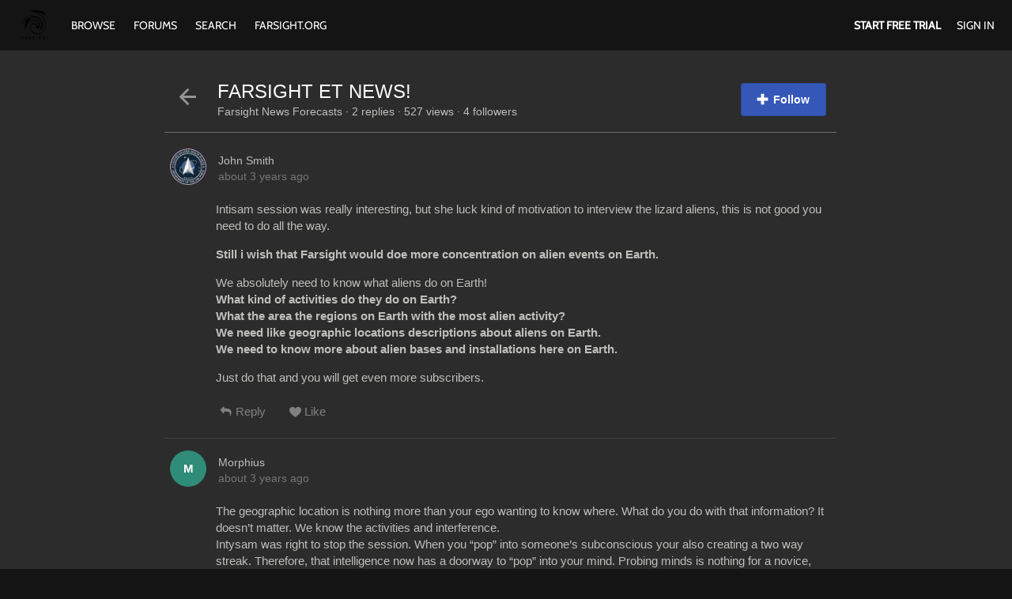

--- FILE ---
content_type: text/html; charset=utf-8
request_url: https://www.google.com/recaptcha/enterprise/anchor?ar=1&k=6LfvmnopAAAAACA1XKDZ4aLl79C20qmy7BJp9SP8&co=aHR0cHM6Ly93d3cuZmFyc2lnaHRwcmltZS5jb206NDQz&hl=en&v=cLm1zuaUXPLFw7nzKiQTH1dX&size=invisible&anchor-ms=20000&execute-ms=15000&cb=hzlz5wucer2j
body_size: 45165
content:
<!DOCTYPE HTML><html dir="ltr" lang="en"><head><meta http-equiv="Content-Type" content="text/html; charset=UTF-8">
<meta http-equiv="X-UA-Compatible" content="IE=edge">
<title>reCAPTCHA</title>
<style type="text/css">
/* cyrillic-ext */
@font-face {
  font-family: 'Roboto';
  font-style: normal;
  font-weight: 400;
  src: url(//fonts.gstatic.com/s/roboto/v18/KFOmCnqEu92Fr1Mu72xKKTU1Kvnz.woff2) format('woff2');
  unicode-range: U+0460-052F, U+1C80-1C8A, U+20B4, U+2DE0-2DFF, U+A640-A69F, U+FE2E-FE2F;
}
/* cyrillic */
@font-face {
  font-family: 'Roboto';
  font-style: normal;
  font-weight: 400;
  src: url(//fonts.gstatic.com/s/roboto/v18/KFOmCnqEu92Fr1Mu5mxKKTU1Kvnz.woff2) format('woff2');
  unicode-range: U+0301, U+0400-045F, U+0490-0491, U+04B0-04B1, U+2116;
}
/* greek-ext */
@font-face {
  font-family: 'Roboto';
  font-style: normal;
  font-weight: 400;
  src: url(//fonts.gstatic.com/s/roboto/v18/KFOmCnqEu92Fr1Mu7mxKKTU1Kvnz.woff2) format('woff2');
  unicode-range: U+1F00-1FFF;
}
/* greek */
@font-face {
  font-family: 'Roboto';
  font-style: normal;
  font-weight: 400;
  src: url(//fonts.gstatic.com/s/roboto/v18/KFOmCnqEu92Fr1Mu4WxKKTU1Kvnz.woff2) format('woff2');
  unicode-range: U+0370-0377, U+037A-037F, U+0384-038A, U+038C, U+038E-03A1, U+03A3-03FF;
}
/* vietnamese */
@font-face {
  font-family: 'Roboto';
  font-style: normal;
  font-weight: 400;
  src: url(//fonts.gstatic.com/s/roboto/v18/KFOmCnqEu92Fr1Mu7WxKKTU1Kvnz.woff2) format('woff2');
  unicode-range: U+0102-0103, U+0110-0111, U+0128-0129, U+0168-0169, U+01A0-01A1, U+01AF-01B0, U+0300-0301, U+0303-0304, U+0308-0309, U+0323, U+0329, U+1EA0-1EF9, U+20AB;
}
/* latin-ext */
@font-face {
  font-family: 'Roboto';
  font-style: normal;
  font-weight: 400;
  src: url(//fonts.gstatic.com/s/roboto/v18/KFOmCnqEu92Fr1Mu7GxKKTU1Kvnz.woff2) format('woff2');
  unicode-range: U+0100-02BA, U+02BD-02C5, U+02C7-02CC, U+02CE-02D7, U+02DD-02FF, U+0304, U+0308, U+0329, U+1D00-1DBF, U+1E00-1E9F, U+1EF2-1EFF, U+2020, U+20A0-20AB, U+20AD-20C0, U+2113, U+2C60-2C7F, U+A720-A7FF;
}
/* latin */
@font-face {
  font-family: 'Roboto';
  font-style: normal;
  font-weight: 400;
  src: url(//fonts.gstatic.com/s/roboto/v18/KFOmCnqEu92Fr1Mu4mxKKTU1Kg.woff2) format('woff2');
  unicode-range: U+0000-00FF, U+0131, U+0152-0153, U+02BB-02BC, U+02C6, U+02DA, U+02DC, U+0304, U+0308, U+0329, U+2000-206F, U+20AC, U+2122, U+2191, U+2193, U+2212, U+2215, U+FEFF, U+FFFD;
}
/* cyrillic-ext */
@font-face {
  font-family: 'Roboto';
  font-style: normal;
  font-weight: 500;
  src: url(//fonts.gstatic.com/s/roboto/v18/KFOlCnqEu92Fr1MmEU9fCRc4AMP6lbBP.woff2) format('woff2');
  unicode-range: U+0460-052F, U+1C80-1C8A, U+20B4, U+2DE0-2DFF, U+A640-A69F, U+FE2E-FE2F;
}
/* cyrillic */
@font-face {
  font-family: 'Roboto';
  font-style: normal;
  font-weight: 500;
  src: url(//fonts.gstatic.com/s/roboto/v18/KFOlCnqEu92Fr1MmEU9fABc4AMP6lbBP.woff2) format('woff2');
  unicode-range: U+0301, U+0400-045F, U+0490-0491, U+04B0-04B1, U+2116;
}
/* greek-ext */
@font-face {
  font-family: 'Roboto';
  font-style: normal;
  font-weight: 500;
  src: url(//fonts.gstatic.com/s/roboto/v18/KFOlCnqEu92Fr1MmEU9fCBc4AMP6lbBP.woff2) format('woff2');
  unicode-range: U+1F00-1FFF;
}
/* greek */
@font-face {
  font-family: 'Roboto';
  font-style: normal;
  font-weight: 500;
  src: url(//fonts.gstatic.com/s/roboto/v18/KFOlCnqEu92Fr1MmEU9fBxc4AMP6lbBP.woff2) format('woff2');
  unicode-range: U+0370-0377, U+037A-037F, U+0384-038A, U+038C, U+038E-03A1, U+03A3-03FF;
}
/* vietnamese */
@font-face {
  font-family: 'Roboto';
  font-style: normal;
  font-weight: 500;
  src: url(//fonts.gstatic.com/s/roboto/v18/KFOlCnqEu92Fr1MmEU9fCxc4AMP6lbBP.woff2) format('woff2');
  unicode-range: U+0102-0103, U+0110-0111, U+0128-0129, U+0168-0169, U+01A0-01A1, U+01AF-01B0, U+0300-0301, U+0303-0304, U+0308-0309, U+0323, U+0329, U+1EA0-1EF9, U+20AB;
}
/* latin-ext */
@font-face {
  font-family: 'Roboto';
  font-style: normal;
  font-weight: 500;
  src: url(//fonts.gstatic.com/s/roboto/v18/KFOlCnqEu92Fr1MmEU9fChc4AMP6lbBP.woff2) format('woff2');
  unicode-range: U+0100-02BA, U+02BD-02C5, U+02C7-02CC, U+02CE-02D7, U+02DD-02FF, U+0304, U+0308, U+0329, U+1D00-1DBF, U+1E00-1E9F, U+1EF2-1EFF, U+2020, U+20A0-20AB, U+20AD-20C0, U+2113, U+2C60-2C7F, U+A720-A7FF;
}
/* latin */
@font-face {
  font-family: 'Roboto';
  font-style: normal;
  font-weight: 500;
  src: url(//fonts.gstatic.com/s/roboto/v18/KFOlCnqEu92Fr1MmEU9fBBc4AMP6lQ.woff2) format('woff2');
  unicode-range: U+0000-00FF, U+0131, U+0152-0153, U+02BB-02BC, U+02C6, U+02DA, U+02DC, U+0304, U+0308, U+0329, U+2000-206F, U+20AC, U+2122, U+2191, U+2193, U+2212, U+2215, U+FEFF, U+FFFD;
}
/* cyrillic-ext */
@font-face {
  font-family: 'Roboto';
  font-style: normal;
  font-weight: 900;
  src: url(//fonts.gstatic.com/s/roboto/v18/KFOlCnqEu92Fr1MmYUtfCRc4AMP6lbBP.woff2) format('woff2');
  unicode-range: U+0460-052F, U+1C80-1C8A, U+20B4, U+2DE0-2DFF, U+A640-A69F, U+FE2E-FE2F;
}
/* cyrillic */
@font-face {
  font-family: 'Roboto';
  font-style: normal;
  font-weight: 900;
  src: url(//fonts.gstatic.com/s/roboto/v18/KFOlCnqEu92Fr1MmYUtfABc4AMP6lbBP.woff2) format('woff2');
  unicode-range: U+0301, U+0400-045F, U+0490-0491, U+04B0-04B1, U+2116;
}
/* greek-ext */
@font-face {
  font-family: 'Roboto';
  font-style: normal;
  font-weight: 900;
  src: url(//fonts.gstatic.com/s/roboto/v18/KFOlCnqEu92Fr1MmYUtfCBc4AMP6lbBP.woff2) format('woff2');
  unicode-range: U+1F00-1FFF;
}
/* greek */
@font-face {
  font-family: 'Roboto';
  font-style: normal;
  font-weight: 900;
  src: url(//fonts.gstatic.com/s/roboto/v18/KFOlCnqEu92Fr1MmYUtfBxc4AMP6lbBP.woff2) format('woff2');
  unicode-range: U+0370-0377, U+037A-037F, U+0384-038A, U+038C, U+038E-03A1, U+03A3-03FF;
}
/* vietnamese */
@font-face {
  font-family: 'Roboto';
  font-style: normal;
  font-weight: 900;
  src: url(//fonts.gstatic.com/s/roboto/v18/KFOlCnqEu92Fr1MmYUtfCxc4AMP6lbBP.woff2) format('woff2');
  unicode-range: U+0102-0103, U+0110-0111, U+0128-0129, U+0168-0169, U+01A0-01A1, U+01AF-01B0, U+0300-0301, U+0303-0304, U+0308-0309, U+0323, U+0329, U+1EA0-1EF9, U+20AB;
}
/* latin-ext */
@font-face {
  font-family: 'Roboto';
  font-style: normal;
  font-weight: 900;
  src: url(//fonts.gstatic.com/s/roboto/v18/KFOlCnqEu92Fr1MmYUtfChc4AMP6lbBP.woff2) format('woff2');
  unicode-range: U+0100-02BA, U+02BD-02C5, U+02C7-02CC, U+02CE-02D7, U+02DD-02FF, U+0304, U+0308, U+0329, U+1D00-1DBF, U+1E00-1E9F, U+1EF2-1EFF, U+2020, U+20A0-20AB, U+20AD-20C0, U+2113, U+2C60-2C7F, U+A720-A7FF;
}
/* latin */
@font-face {
  font-family: 'Roboto';
  font-style: normal;
  font-weight: 900;
  src: url(//fonts.gstatic.com/s/roboto/v18/KFOlCnqEu92Fr1MmYUtfBBc4AMP6lQ.woff2) format('woff2');
  unicode-range: U+0000-00FF, U+0131, U+0152-0153, U+02BB-02BC, U+02C6, U+02DA, U+02DC, U+0304, U+0308, U+0329, U+2000-206F, U+20AC, U+2122, U+2191, U+2193, U+2212, U+2215, U+FEFF, U+FFFD;
}

</style>
<link rel="stylesheet" type="text/css" href="https://www.gstatic.com/recaptcha/releases/cLm1zuaUXPLFw7nzKiQTH1dX/styles__ltr.css">
<script nonce="-uF7dxOXwRnTpXk9G75Iag" type="text/javascript">window['__recaptcha_api'] = 'https://www.google.com/recaptcha/enterprise/';</script>
<script type="text/javascript" src="https://www.gstatic.com/recaptcha/releases/cLm1zuaUXPLFw7nzKiQTH1dX/recaptcha__en.js" nonce="-uF7dxOXwRnTpXk9G75Iag">
      
    </script></head>
<body><div id="rc-anchor-alert" class="rc-anchor-alert"></div>
<input type="hidden" id="recaptcha-token" value="[base64]">
<script type="text/javascript" nonce="-uF7dxOXwRnTpXk9G75Iag">
      recaptcha.anchor.Main.init("[\x22ainput\x22,[\x22bgdata\x22,\x22\x22,\[base64]/[base64]/[base64]/[base64]/[base64]/[base64]/[base64]\\u003d\\u003d\x22,\[base64]\\u003d\x22,\x22MnDCnMKbw4Fqwq5pwpPCrsKGKgpbJsOYPMKpDXvDghfDicK0wo0EwpFrwqXCgVQqSl/CscKkwprDgsKgw6vCpCQsFGYqw5Unw5zCvV1/PG3CsXfDhsO2w5rDngrCtMO2B2rCgsK9Sx/Ds8Onw4c9eMOPw77CvmfDocOxOsKkZMOZwqfDpVfCncK2asONw7zDriNPw4BrSMOEwpvDvX4/wpIFwqbCnkrDljIUw47CrlPDgQ4/KsKwNB/CnWt3GcKHD3sFPMKeGMK9YhfCgSXDo8ODSUpYw6lUwoMZB8Kyw4nCkMKdRnXCjsOLw6Q8w5s1wo5cSwrCpcO1wooHwrfDiw/CuTPCg8ObI8KodTN8URBTw7TDsysLw53DvMKCwpTDtzRyA1fCs8OBP8KWwrZzS3oJQcKAKsODCw1/XEjDl8OnZVVEwpJIwokkBcKDw6zDtMO/GcOTw74SRsO0wrLCvWrDvAB/NWxsN8O8w40Vw4J5RHkOw7PDqnPCjsO2IcOBRzPCsMKSw48Ow64RZsOAHFjDlVLCkMOSwpFcYcKNZXcyw6XCsMO6w6VTw67Dp8KtfcOzHCVBwpRjB2NDwp5RwpDCjgvDnQfCg8KSwq/[base64]/SSXCusOgwrXCuGlgwqYcw5ohwpHCoMO3UcKHInPDrMOOw6zDn8OTNcKeZznDmzZIasKTM3p3w4PDiFzDgsOJwo5uKwwYw4Qow5bCisOQwprDicKxw7gMIMOAw4F8wqPDtMO+KMKcwrEPRW7CnxzCvcOnwrzDryUnwqxna8OgwqXDhMKWccOcw4J7w4/CsFEZITIBM1wrMmjCksOIwrxlVHbDscOoMB7ClFNYwrHDiMKxwoDDlcK8eTZiKgRkL18oekjDrsOjIBQJwrrDtRXDusOCLWBZw7MzwotTwrnCv8KQw5d7YURePsOZeSUJw5Mbc8K/MAfCuMOSw4tUwrbDjMOVdcK0wpPCg1LCokJxwpLDtMO3w7/DsFzDqcOHwoHCrcOjCcKkNsKJb8KfwpnDqMO9B8KHw5XCv8OOwpoufgbDpEjDhF9hw6RDEsOFwptANcOmw6YDcMKXI8O2wq8Iw59MRAfCqMK0WjrDizrCoRDCtcKmMsOUwr8+wr/DiR9gIh8Tw49bwqUcesK0cG3DrQRsSzXCq8Kcwqxbc8KfQMK4wpgsYMODw7VDPUQxwqTDisKMHlXDsMORwobDi8KdeQd+w4RFFTFcDR3DjHReQwNEwpXCn34LQFZkYcOjwo/DmsKrwoTCuF9TGBzCvsKkPsOHFcOiw63CjhI6w54vUnPDjWIOwo/DlwJGw4vDnQzCmMOPd8OFw7s9w5J1wqlCwrJDwrZvw4fCmAwyN8OLUcOAIzbCkzHCrw9nYgwkwrMJw5E7w6Vew5lCw5bCgsKOV8KXwo7CkzBPw6cWwq3CtAsSwrl8wqvCrcOpFTzCjh1lfcOkwqhcwpMrw5XCmG/DicO4w5AXIGxBw4kzw49wwqQ9DmNtwqLDisKtVcO8w5TCg0snw64QdgxGw7DCjsKSwrVEw5fDmh8uw5DCkTNNZ8OzYMO/w5PCvDZKwofDqDUPHEfDuxMmw7Y3w4PDhjVHwpUdOhXCocO5w4LCmHvClMOewrcwe8KLWMKBQSsJwqPDiw/[base64]/CihYpbFTDqQ/CicK3V14Mw4JTwpB9LMOHcxNew7nDucOHw5Auw5HCiWfCu8K3fg0zamkYw4Q9AcKKw57DsVghw5TCiG8CIxHCg8Kiw67CoMKswrYuwoHCnS9dwp/[base64]/Dq2xPw6PDgCcrOMORw74RwpLCuDPDuyPDn8Klwo9dI2U+asO9biDCrMO4LifDpcO7w79AwpQqMsOLw7hNd8OKQi1UacOOwrbDlj9Kw6TCrS/[base64]/[base64]/[base64]/wqkLwo5lFDjDpsOLLXR9wr/Cl03CtzDDi2XCkgnDpcOpw51pwqN9w79vKDfDunvDmRvDkcOnV3w1W8O3UWcbUGvDvXw9LSLDlU5NH8KtwrAXLGdLQAPCocKTAHEhwqbDswLCh8Kvw6ocUnHDgMOWOS7DsDscC8KrQnFowp/DlmfCu8K9w4xRw4IlIMO+dUfCtMK2woNUckXDj8KqMhTCjsK8ScOrwqjCrDwLwqzDvWZvw64mF8OWP2jCq0zDtzfDs8KJEsO8wrQhWcOracOARMO2csKEBHjCuCYPaMKsP8O6cg11wr/DscOxw5wvJcK5FyLDtsOowrrCnXprL8OTwpRAw5MHw4LCmzhBGMKTw7BmPMK/w7Ygb29fw4DDkMKFFsKwwp7Dk8KCIcK3PB3Di8O+wpFWwobDnsK8wq7Cs8KRVMOSEikUw7A0NsKiTsOVRQc/woUMLAfDk2hQN0kDw5TCksKdwpRmwqjDmcOTaRTCjAjCpMKIC8ORw7TChErCr8OhDcOrMsKGQ28+w6x8QsKABsKMFMKLw7LCux/[base64]/CnAVvOk8YAjlmwpnDunMWw6I0wptrBUXDiMO5wq7ChCwmbMKUEcKBwrVrJCRNw60cG8K6JsKDZ2gSNGzDtcO0w7rCqcKDIMKlw6PCoXUTw7vDjMOJX8Oewq0yw5rDu0RFw4HCqcO7DcOhBMKQw6/[base64]/Cl1lyw6F2w6jCjcOhw5taN8K1dcOWw5zDncKpfsOywqXCjELCi1DCoDnCg3dUw4YZU8KQw7VDYXYkwoPDhHNNf2fDrQDCosKyb25Tw7HCnSDCnVw/w5VHwqfCjMOEwrZIbsKhLMKzdcO3w4MBwo7CsRNNJMKBPMKEw7rCnMKOwq3DpcKsfMKEw5TCh8ORw6/ClMK1w54zwqJSYwE+HsKRw73DhsKuQ2xeT1o+w7F+AwXCgcOKOsOBw5LCncOMw5HDssO9LcKXAAzDvcKQG8OJZjDDq8KXwqEnwpfDmsOPwrLDgA/[base64]/CrTloXyvDlAdKwojCgS/[base64]/CqhjDqmgYJnjCpsOJwqkGVytlw7vDgCxrRyTDh3AbJMOoQWkew4zCug/CkHMcw49Qwph7BjXDvsKnI1IjBRVew6XDgT9awo3DmsKWbjzCh8Kuw5fDlAnDpD7Ci8KswpzCosKTw40SbsKmwp/Ci13DpXrCu3/CtCpqwpZww7TDhxTDiz4BAsKBUsK9wq9Ow6U3EB/CsDNTwod1XsK4bwVow596wptVwpc8w5PDqMKkwpjDocORw7V/w7YowpPCkMKMQgbDq8OEGcO4w6gQbcOfCR4yw6YHw43CkcKKdgRAwp5yw4DCrEFQw6VnHiN4IcKIAgHCqcOjwqbDiGHCigJnBGIGJ8KTTsO2wrDDoidfSWzCtcOhGMOsX0Q3NgRrw4HCiEsSIXcHw5/DmsOBw5hbwr/DuHkbGDoPw6jCpyQZwrzCq8KQw5Mew4wlIGHCsMOLdMORwrsTKMKzw6RVbCzDvMO2fMOnT8ObfBDCllzCjhnDpD/Cu8KlJMKBLsONLFzDtSXDvhHDtcOZwrPChMKTw6ZadcK8w61hHAXDtnHCsmbCl0rDiTQyN33DlsONwovDgcKOwp3DnUlwVX/[base64]/fTBxwoPCssOMwqJuf8Oiwrd7w7sQw6PChMO/[base64]/woDDusKIw7LCrMKFLFUGGsOBSMKWw6fDncOgCcKjMcKkw5pfNMOEdMOXUsO1GMOLZsOAwr/CsD5GwrB9N8KeUXdTG8KKw5/[base64]/ClcKvc2MWPMOVw5dGwp4vaWvDiFrCv8KZwpvDpMO6LsKAwrvCr8OAI2YdVRMKb8KnQcOmw7XDnG/CpCUlwqvCp8KhwoLDrSzDs3HDgDrCnCfCu0ghwqUewpMNw5ZVwp/DmC8Lw7F2w4/[base64]/DmFBiwpfCrwwFwqfDtho9ecKfVsK/Q1fCksKrwpbCsjjDiFEMBcOxwoHDrsOzCmjClcKePsKAw7UheG/Ch3U0w5bDinIOw4RywqBbwr3ClcKnwqDClSBkwo3CsQtTG8KzDAw0acORDU1DwqMVw7cAAx7Dun/CkcOOw7FLwqrDksO+w6x6w4Brw756wofCtsOKQMOjFg9mOSfCm8KlwpoHwoDDusKNwogCcBQWVhAkwptVcMOawq0yRsKfNyJ0wp7Dq8OVw6XDrhJZwowmw4HCu1TDvmBADMKDwrXCjcKawohZCC/[base64]/wprDkTHDpWEtw7BoXMKaCA/[base64]/CoXkYw5rDnlrDscOKw7nDk8KxKMO8UWFtwqXDkB45NsK8w48Nwrx8w7hJLTUFSMKTw5pyPwtAw6VIw5TDnFZuZcOWfj4HECrDmFXDgGYEwqBdwpTCq8OkOcKuB250bcK7JcO6wrdewoNpJ0DDjHxRYsKEFVjDmhLDv8Oaw6suZsK9Z8O/wqlwwpZUw4TDqh1zw7YJw7Jsc8OadGgBw67CucKrAC7Dj8Ozw6h+wpNqwqIELEbDn1bCvnvDqyh9CB0rFcOgdMKRw6w/MhXDisKSw4PCjsKfDH7DlizChcOINsOOICTChsKswocmw7Q7wrfDsDQSwqvCsR/CoMKgwoJoAz9Vw5AxwpTDocOkUBvDkxjCmsK/MsOCfE16wqnDvBnCo3MbRMOYw5hISMOUR1ROwq85UsOHZsKeVcOYBUwVwp4GwqDDscK8wpTDvcOmwrJkwqPDsMKeYcO8fsKNBUHCvDbDnkvDiVM/wpbDnMOLw6sqwp7CnsKuI8OmwpN2w6XCsMKsw7jDn8KAwoHDhVfCkXfDgVJsEcK2CcO3Tw1gwqtTwrdgwq/DlMOZB2bDkkxjFcKtJw/DkC4rB8OfwoHCk8OkwofCosOeDlvDlMKHw6Quw7XDu1jDhwoswoLDvnEfwpPCqsO9UsKiw4nDisOYVmkbwr/CvxNiFMOww448YMO7wo4FH24reMOmUMKqFGHDugFEwphqw4PDpcK1wrYEG8OAw63DkMOOw6PChyrCokhtwpHCpMOAwp3DgMKEFMK6wpp6M3RLLMOhw6LCvwc+OxPCgsOHRnR0wq3DrAhgwo9BUMK5IsKIf8O/FRgTK8OYw5DCo0Ziw55PAMKbwrtOQFDCrMKlwo7Cr8OfPMONUl3DkghYwrMiw69gORPCosK+AsOcw7kzY8OqMGzCq8OgwrnClQkhw7pSVsKLwq8dYMKqSmlZw6AtwoLCjcOXwr4+woM+w6tTVXDCoMK6wo/CgMORwqIPOcOGw5rDvWgrwrfDhMOpwrDDvHIMF8Kuwq4TKB1WCcOQw6vCi8KVwpRudSpQw60jw5fCgSvCnwY6UcOgw63CtybCqcKSe8OSWcO3woNiwph7WRkGw5rDhF3CucOHPMO3wrt/w4F7SMOKwoRUwrvDj2JyFhpIantFw6tVfcKtw4VJw4bDucOSw4Qhw5rDpEbDkMKFwovDqTbDlm8fwqU2IFXCsEJOw4/DjU7DhjPCjMOdwpjDiMKwU8KBwrITw4UCf0cocWNKwpJfw6PDjgTDl8OlwoPCr8KzwrvDlcKZKG5cFB8/KEVKEGLDnsKXwqYMw41OB8K3f8O4w5rCjsOiFMOfwpbCizMsCMOGBTDDlAMRw6TDrlvDqWcbEcKpw58zwqzCqGd7aD3DiMKKwpREAsKZwqfDj8OtTMK7wrw8RUrDr27DqkEww6DCrwZvX8KLRXjDnVgYw4lneMOgGMKEDsOSekQ+w60FwrN/[base64]/CmMOfc27Dq8OOaMOBwpoGccOFU21XQRDDq8K5UcKowp/Co8OaJF/CiTzDiVHChyZ+b8O+CcONwrDDscOzwoluw7VCekBeNsKAwr0pF8O9fzvCmMO+Vm/Dvg81YnxQF1rCksKewqoYVj/Cl8KLIFzDugHDg8Ksw7dXccOXwqzDhcOQd8OPBnPDscK+wqUXwrvCu8Kbw7nDkHzCuA0vwpg3w507w5fDncOCwrbDt8OoFcKAFsOow512wpbDiMK1wpsJw6rCjSVgAMOESsOcYwrCvMKCTCHCpMOqw6h3w4s9w4hrAsOJScONwr4+w7DDli/DlsKCwr3Cs8OBSB0hw4oLfMKBTcKRX8KMZcOkdTzCthMEw6zDicOEwqrCvEdoVcKyamc2fsOtw6R9wpBWD0DCkShzw7tTw6PCscKPw6suM8OVwofCr8OxJEnCk8KKw6w3w4B/w6wfGsKqw59hw7cgFlPDm0zDqMOJw5F/wp1nw5/CsMO8esKvTVnDoMOYIcOdG0jCrMK5NlfDsHR0QxHCpV3DvQhdR8OfFMOlw7/DrMKKOMOpwoJlwrYYYnVPw5Z7w4TDpcOgeMKewo8hwopsYcKuwr/Cq8Kzw6giEsKkw5xUwqvColzChMO/[base64]/KMKVwoBnVBdow609w4nCgVPDi2FWwrVkUhLCj8KXwrctPsKvwoxrwpLDgFHCoRwnJ1XCpsKNFMOwNU/DtxnDjh4mw6/Chkt3IsKRwpd+WQvDmMOywpzDpcONw6vCrMOrdcObHMKSesOLTcOGwp90bsKEdRMawpvDhHHDqsK5FcOIwrIWesO9TMO/w5YHw5EqwovDnsKwRjzDih7CtzIRwozCsmTCtMOzRcO8wrYdRsOqBxBLw7s+XcOEIRAWXUdvwq/Ck8O5w6XDkH4jBMOBw6xVLFHDlzU7YcOsfMKjwqpGwqZiw69dwrzDrMOKK8O0UcKmwo3DqkTDsFgJwrvCq8OsOcKfFcOhZcK4fMOwbsKNZsOjLTVsfMOnJTY1FVxuwqBJMsKfw7nCu8OkwpDCuHXDnT7DnsOJVcOWc1pCwrEULWhqLcKAw5EhPcOEwo/CkcO9PkARfsKRwq3CpUNwwprDgirCuC89w4hCPh4dw4PDnlBHT0LCsgNuw7TCoAvCjWZRw5dpC8KJw5TDpADDvcOOw4sLwpLCrUlNwpdOWsOgXsOQbcKtY17Dky1nD2kYEcKAH3URw4/[base64]/DrMOhOMKnCMOfw63CpjoXwrHCusK+IsOOdTDDnTA/[base64]/Ch8OULRfDhU7DpcKrMHwUw7bCh8Ocw6bDisK/w6bCgXcHw6zDmB/CoMKUKnh4GHpUwo/ClsK0w7HChMKewpE2cgZOXW4gwqbCv2fDglXCoMOYw7XDlsK4TnTCgl3Cm8OEw4zDpsKNwp8/TTHCkgw1MRbCisOfNk7CnFDCv8O/wrLCg0klbmhrw6TDj1bCmBRQHnh/wp7Dljp7cRBOEsKlSsOgGxvDvMKvasOFw58FSGpKwrTChMOHA8KnBmAvKcOUw7DCvS/[base64]/wqIUQMKAZcOEwpHChGxsf3oMDFPChFXCgFLDgsKewoHDp8KEOMK2D09BwrnDhSUKJcK/w6bCuG0qLF3CniVawphaMcKdBTTDoMOWDMKGaT8lcAMAJMOHCDbDjMOnw7J8CXoYw4PCl1IYw6XCtsOLSxMsQyRVw5MxwqDCkMO7w63CigjDu8O7A8Omw5HCvyLDk2zDjgxAcsOXYyjCg8KSTMOZw4x7wpXChx/Ct8KIwoQiw5xYwqTCjUxcScO4MlM+wqh+w6kEw7fDrSt3MsKjw5EQwqvDu8OkwobCsjEOUnPDj8K6wq0uw4HDkSw3A8ObE8Khw61dw6slTAvDqcO+wpnDoiZDw6nCn0AXw5rDjFY/[base64]/[base64]/GcKDw5vDpFXDjMKMwpt9T8O0FUAxwpLDhAPDrA/[base64]/[base64]/DsnPCvxU1OSLDgm5oUx9MAcO/[base64]/DlMOHJjXDtlLDpSYCw6IBwoHCrsOGRXPDkgvDqsOjAzvCpsOww5dpIsO9wos6w4EnRTYhVMK4E0jChMO5w7xkw5/CjMKIw7IoXzbDnWLDpw5/[base64]/PMOEwo3DgWEjw4fDr8K9w61wHi/DrExMExbDuBVrwozDn3TCpmrCtyN2w513wrXCun8NG2cWKsKqFjdwNMOqwpBQwqFgw5VUwq87RUnDij93eMObasORw4vCiMOkw7rCqUccXcOcw64IbcKMVEYaBV4owp1GwrRbwrDDiMKnN8OYw5zDlsKiTgFIeX/DjsOKwrgyw51nwrvDmBnChsKqwot4wrPCoCbClcOhNRIFPEDDhMOocAoRw7XDuR/CkMOZw45TM0QFwqE4KMKHQ8Oxw6wAwpw5F8KUw4rCvsOGOsKAwoNAIQjDjW9rH8KTVSXCmEd4woXDjGxUw6JFHsOKV2TCvXnDiMOZTCvChkA7w69se8KAE8K9UFwLdnLCnDLCrcKXYSfCnQfDg3gHHcKqw4kawpzCusK4dQZ2KW0XJ8OAw5HDi8OIwp/Dj3lhw6d3YHLCicKROX3Dg8OPwqo2M8O2wpbCoBw8c8KwBX3DmgPCt8K9bBJiw7R+Qk3DqChawoHCsyzCmUZ9w7BBw7fDtGkIVMK5e8Otw5Yyw4IGw5AXw5/DjMOTw7TClhbCgMKuH1bCrsKRM8KpNVTDsy53wo05IMKGw6jCkcOtw7BGwqZVwpERdTHDsH/ChQgXw5fDjMOOacO6F1kwwogNwr7CqMK+wo7Cr8KOw5nCt8Oqwqt1w4waICU6wr4qScOCw4vDsghKMQ8/L8OHwrDDpcKAGGvDjWnCtSZhHMKUw43DksKBwpHCuWEpwofCsMOgL8O3wrcpFQ3CgsOuQQYXw5DCtjfDuxp9wrN9C2xPVkHDsn7Ci8OmKBbDiMOTwrkofcOawoLCn8O8w4DCosKxwrTCh07CnlHDt8OKWXPCjsOHeDPDvcO3wqDChkXDpcKOBz/ClsKbb8OLwqzClxvDqxVaw7FcHGHCn8OnK8KLXcOKdcKje8KkwocWeVbDtwfDhsKPOsKvw6zDsy7Cs3Isw4/CucOXwpTCh8O7PALCqcOBw483WTHCrcKzBlJObF/[base64]/ZGMqwqrCh8KPw4LDncOiwoHDscO5B8KUd8KowojCvcK+wqvDkcKXdcKHwrFJw5xjdsOowqnCtcOMw4vCrMKkw7bCilRmwrTCmSRUGAnDtzbDvVsawqzCssO3WsOzw6rDo8K5w686cGXCjBvCgsKSwqzCghEKw7o/XMOrw6XCnsKqw4HCqsKjOsOfGsKYw7DDk8OMw63CtgDCtWwVw73CvT/CqnxFw7XCvjEOwozDqhpzwrzCkz3CukTDrsOPD8OWCcOnNcKww6ExwrrDsljCq8ORw70Iw5tYZAcRwpVUE24uw6s5wo9Dw7gYw7TCpsOETsOywonDnMKjDMOoIl90GMK1KBbCqFfDqD3DnsK3KcODKMOTwrc7w6vCrH/CgMOxworDnMO9bEtuwrMdwqrDsMK5wqEoHmY+asKPdgjCkMO5f1TDiMKmUsKOSXrDtQomYsK9w7XCnAnDncOgVmYGwqZawoIfw7xTPkMdwoVOw4XDskNzKsOrfMK/wqtEdUcXJ2rDkBwrwrTDu2fDnMKtc0DDsMO2AsO4w57DqcK6AsOeNcOhAFnCsMO1NApuw5AiZMKkF8OdwqDDhhE7KXbDoDE5w6dZw45YSiZoKcKeZ8OZwqYew6Vzw7V0LMOUwpN7wo0xHcORVcOAwrEhwo/[base64]/CoGXCnMKxw6fCgSJCZMOGwoMIEGs7f3rCmsO9TmnDgsKiwoZSw4ojfG/DrQcawrnDlMKlw6vCtcKhw55LQV4wL0YWIxjCusOTB0N6wo7DgALCmj5kwowKwrkMwq3DsMOWwooNw6jClcKTw7bDvQzDpxXDqippwrBjMUPCi8OVw67CjsKaw5zDgcOZeMK5V8O8wpHCogLCusKTwpxSwobCvGZ1w7PDusK9ARY/wqTCgg7DuhnClcOTwp7Cp0YzwqVQwrTCr8OHJ8OQS8OVYXJnDTgFXMOAwpwSw5I8ZB44UsKQcGElCyTDjgNVVsOuDjAuHcKoLG7DhX7CniE8w4tlw4zCg8OGw59/[base64]/[base64]/DssKIHcOQRcKGTsOIZMK1w60UwrRLw4xMwr8+wr5IfBHDm1TCqFpgwrM7wos2fyrCmMKSwoLDvcOmPkLDnCjDgMKTwrfCsi1rw7TDvsK6O8KYd8OdwrTCtDNgwpLDoi/[base64]/Cr3o9wqTCiMO/[base64]/CpMK+wqjDnATDqcKDwr7DuUpXwo44w7ELw4/DmMK7YMKmwowxPsOUDMOobBzDn8KawogMwqTCrjXCl2k3dgrCuCMnwqTCkR0LYQrCnw7Cu8KQTcOVw4BJRzrDgMO0L0YhwrPCkcOowoTDp8KxfsOVw4IdGHTDqsOgNSJhw6zDn0TDlsKkw5DDmz/DkUHDh8OyU0luaMKMwqg/IHLDj8Kcw68/KnbCl8KISMKdWTBsEMKweR0VEcOnScKkOHYydMKXw67DkMK7DsKqSQUew7TDv2YOw73DlhPCgMKWw54rUlvDv8K0HMOeFMOVN8ONHQgSw5tpw7rDqD3CmcORTW3DrsKXw5PDgMKaBsO9UEoiPMKgw5TDgFgVY0YgwofDhsOAZsOMbXMmDMOIwprCgcOXw6tAwo/DosOKMQXDpmpAIwUTcsOtw6hTwoDCvWrDhMOMVMOGQMOIG01jw5kaKz5OA2cOwpJ2w6XDkMKdeMKMwojDtxzCkcO+IcKNw4xdw6Few5UsWh9oegrCo2szdsKCwol+UGPDhMKwdGRWw5NiUcKVSMOqdSU/w60+N8Otw4vCn8KXWh/CksOHO3I9w4cTXiVtQ8Kjwq7CnVFzK8Oyw7nCssKcw7rDswvCjcOtw6/DtsKOZcOSwpfCrcO3JMORw6jDisOXw7tBYsOzwq4/[base64]/CjcO8wq4nw7scwpzCuBgbw4zCicOcwqYNPFXDmcKgZ2NZFnLDg8Kiw4UDw4x2F8KpenfCqnQUdcO1w7LDl0FbLmMLwrXDiw96wppwwonCnG/DqgVkJsKZZVvChcKbwqgyYSnDswHCtjxowr7DpMKOa8O2wp1/w6jCncO1O2wgRMO9w6DCqsKPV8O5UXzDv00zTMK6w6HCk2FYw6wxw6QZXU/CkMOeZALCvwJ0UsKOw5lEMWXCk3nDpMKiwp3DqgPCqMKww6JTwqXDiiZlBSg2OFBow6Q+w6nCnT7CvizDjGM6w5pjLmEqOgfDm8OuasODw64OUxVUeibDlsKhXGJ4QU41X8OWV8KRDC1lBx/CpsODW8KVMlsnXiF+ZQFEwpjDlDdDLcKwwovCoTDCiAdbw5xawq4VHlERw6fCmlrDjV7DgsK7w5RBw5I0VMOyw58QwpXCl8KGK1HDoMORQsO5F8K6w7LDi8OXw4zCjR/DlCwHLV3CjT1QFHzCt8OSw78ewrXDucKawr7DgCw6wpocGATDry0Jw4fDqzLDpW57w6vDigDChR/[base64]/ClibDn0oNwqJiw4HDiFnCjkvCm8KtfsOiaUzDhcO6AsKaT8KMMgPChMO5wqPDvF91CMOxDMK7w6XDsSLDmcORwp/CisK/aMOlw4/CpMOKw4PDrhomIMKtbcOEWwENUsONHy/DjzjClsKMUsOOGcOuwrDCnsKOBAjCl8KmwpbCszlfwrfCkQotUMOyagxiwqvDkSXDscK2w7vCjsOow4YmKcOJwp/Cs8KwGcOMwqAkwovDqsK/wqzCvsKnPTU6wo5uXVLDik/CsFDCoh7DtkzDl8ONQSgtw5TCsH7DtlYqTyPCl8O/RcOZwpLCmMKBEsOvw7XDjcOVw55hWG0eF3lpaBAVw6DDk8OcwrvDuWs3Q1QYwpTDhTpBe8ObfURPV8O8J3Mxey/CmMK+wpoMNkbDmUzDnTnClsOAQMOgw40vJ8Ocw5LDljzCuDHCt3jCvcKRMkcywr9+woDCn3jDriAJw71tKCQPUMK4DMOOw7fCl8OrQVvDuMOyU8OewoMGZ8Kiw5YIw4XDsjcDZcKnWClqU8O2wpFHw6vCmTvCv20rD1DDn8K/w5kqwojCgB7CpcKcwqV1w4Jcfw7CqHwzwo/[base64]/w4BJw6XCvcKmw4rDrcOgP3c9woNNwqBbFcKDS03DgyPClxlmw5PCocKZI8OscSkXwrUQw77CpFE3NQc4LXdYwprCpsOTPMOUwpbCg8OfCwY+NQxGFiPCoQzDhsOmTlDCkMOrNMKeUMO7w6knw7QYwq7Chlh/BMOmwrcPfMKBw5DCu8O8A8O3eTjCisK/JSrCpMO5XsO+wpHDlgLCtsOpw4LCjG7DhQ/[base64]/CocOfwoASOG7CrBonw6/[base64]/T8OewqQgZk11wrfCnH/[base64]/[base64]/DmzRQwpBcwqs1W8KXwpVKwovDn8K8wqI/chDCulLCjMOcaE7CgsOiE0/[base64]/DjxNYw5gDc8Owwp9cFsO0TMKfNhdnw7bDsSrCt07CjxLDtVrCiCjDsgAzAirDnQjDqEdoE8OvwpgQwpl/wrc+wpcRw5RgYcKnDzzDkm0lCMKZw5AZcxN3wqdRL8K0w7pjw4/DscOOwoFDScOlwpAHUcKtwo/DtsKOw4LCrDJxwobDsmsPK8OYccKpdsKlw41Ewrkhw4F0Z1fCvsO1FnPClsKLA11Bw57DsTMAJHTCiMOIw4YIwrUoIlBwbMOCwofDlmfDm8OjaMKNUMKDBsOgR13CkcOqw7nDnXI6w7DDh8K9woXCoxxdwrbCl8KPwrhIw4BPwr/DvVs8A1rCi8OpaMOLw4p/[base64]/Ck0R1wooiw5kHXcKKwofDmTbDlX8ZSHx6wr/CjjbDshjCmgFVwrHCkA7CkQEzw6sDw4fDpVrClMKwcMKAwp3CjcK3w6ceNGJuw7NnJMKowoTCi0fCgsKgwrw7wqrChsK7w63Cpn1EwpfDqD1HIMOkBghnwo3DsMOjw6jDjhpeecO6LsOUw4VZfcODMm9XwqE/e8Ojw5pRw7o1w6bCs2gTw5jDs8KDwo3CssOCJhguI8KrLw/DqT3DpAsdwrHCrcKGw7XDlD7DlMKTHy/[base64]/Cp8KYU04vw4fDlnvCj0/[base64]/CsCwXw41xWjbCpsKvw65OZUDDkUHDtcOQOB/[base64]/DoMOxwqR5JVgRw6jDtcKowoBTFhgNw67CsUnDo8O4L8KawrnCnhldw5R4wqUnw7jCgsK8wqsBS3LDum/DpQHCoMOTccKYwpZNw5PDn8O+eRzCgT7DnmXCi3vClMOccMOZL8Khf1nDjMKJw6vCucKOcsKLw7rDvsO+D8KTAcKOLMOPw4d9ecOBGsOiw5/CmcKdwrYawrpGw6UkwowFw5rDpsKsw7rCrMONZQ0vYwNiKmJKwoMaw4XDssO2wrHCqlnCtcOvThoiw5RlA04pw6N6TlTDmi/Ct2UYw5Znw7kkwoRsw5s1wovDvS4lXMOdw6/DnSFMw6/Co0HDl8KJe8K3w4bCkMK2wqjDlsOnwrHDuAzCpFFdw6rCh2FdP8OAwpwDwqbCrVXCuMKHfcKkwrLDk8OeAMKKwpViPSXDnMO6MyFdMX9OPW0hC3TDk8ODW1pDw4V8wr1PHCp8wrzDlsOdTFZUVsKPI3oHJnIxf8K/XcO4FcOVH8K3w6Etw7Jjwo1Owp1sw7pgSDIVRiUnwqhJTxjDk8OIwrZlwovCoy7DtjjDgMO1wrrCqR7CqcONZMKxw6EvwrrCuH0fDQ0PGsK5NSAiEcOFWMKoZwHCgz7DgsKuIylCwpQ1w7Bcwr3DncOTVXsldMKCw7bCky/Duz/DicKGwp3CnEFTfQAXwpJ/wqXCrkbDvGDCri9EwrTDu3vDtVjCgVfDpcOiwpMqw6BDBV7Dg8KwwrwWw6kmIMKrw4nDj8OXwpvCvQNLwoHDicKIGsO+w6/DucOWw5Rxw4nDncKQw6MBwqfCm8OEw6FUw6rCkWIfwojCjMKJw7ZVw7AFw7kgC8OuZzbDs37CqcKPwp4YwqvDj8O/TmXClMKZwq7Cnmd3LMOAw7JJwq/DrMKILcKxPx3DgyzChCbDlWApOcKUfCzCvsKRwoxywroYdcK7woTDvjHDlMOHJVnCvVoDCMKlXcOHPG/CiQXDr1zCgnUzIMOTwpzCtwxREn9LaR96R2xpw4oiMw/DnEnDg8Knw7TCqXwEMH7CvEl/BW3CpcK4wrRjRsKfXGEVwqEXRnh5wpvDscOGw7nCvQAEwplvBj4ewrd3w4DChDp9woVOCMKwwoDCu8OKwro3w69BPcOGwq/DnMKqOMO9wqXDunzDigbCrMOHwpHDojIzMBdjwoHDi3vDjsKJCQPCtSZQw5rDrAjCunM7w4tWwofDvcODwptIwqLClg3CuMOZwpI8CiMww6o2NMKPw6HCn2bDgFLCsibCm8OIw4JWwpDDtsKowrfCjx9sQcOBwp/[base64]/DiEZiTXTCry8fw5fDj1HCiFIYU8K/wpjDqcKVw4PDvjRdLsOgTB4/w6Z7w6fDtjLDqcKdwp87woLClcO3e8KiJ8KqDMOne8OUwpVXccODBTRhUMKmwrTCuMODwrbDvMKWw5HDm8KDPANAf1bCqcOASjNFV0EjWxtNw7XCs8KKHBLDq8OPKTTCt1pPwrM/w7TCt8KLw5h3A8OHwpMRXjzCvcOMw5B5ATPDmnZRw67CksOvw4/CkzLDi1HCncKewps0w5I8JjI1w6nCmC/CjcKrwrpiw4zCoMO6ZMOHwrdSwo5kwpbDl2/DusOlNnzDjMOyw6rDscONW8O4w4FKw6kISW9gFhl7DUDDmFx6woEOw4rDjMKCw5HDqMK4HsOIwr5RWsK4Q8Olw5rCgnBIPzzCqSfDhXzCisOiw6fDpsK9wodYw4YmUyHDnxLCkkTCmBjDkcOAw5xyEMKFwpJjYcKsB8OjAsO/w6LCvcK9w6Rowq9Lw7vCnzczw5EywrTDkCclVMKwOcOHw7LDu8O8dCRnwqfDjBBteTNPLh/[base64]/w5kNBcKuFAtSw7UHbMOsERckw6EUw6VIwrJfaA9iEhjCucOiXAfDlxwtw6bDksK/[base64]/CqQ7ChkXCmh9VKMKwwoLCghDCo15dTVXDuzc3w4vDgsOuIlocw5ZWwokFwoXDoMOKwqhZwr8iwp7Dk8KlPMO5WMK7OcK0wrnCnMKuwqcWH8O3QUpiw4nCt8KidERYJVh8I2R8w7vCrXkvQx4uRD/[base64]/CnsOTAsKmwoANwpcVWWDCq8OMFMOjQF7CpMO/[base64]/[base64]/JV3Dm8Kra35cNn0aw7HCm8O2Vn7CsgdFwp8YwqvCq8OJS8KpFMK6w7oJw6NeacOkwrzCs8K4FAfCjBfCthkSwrbDhmIQNMOkanlVYEpGwo7DpsKOeGgPQi/CucK6wpVQw5rCncK9eMOWQMKPwpTCjQR3KlTDrzo+w780w7TDvMODdA0uwpPCs0dpw6bChcOGO8K6c8OBdD92wqHDlRI\\u003d\x22],null,[\x22conf\x22,null,\x226LfvmnopAAAAACA1XKDZ4aLl79C20qmy7BJp9SP8\x22,0,null,null,null,1,[21,125,63,73,95,87,41,43,42,83,102,105,109,121],[5339200,468],0,null,null,null,null,0,null,0,null,700,1,null,0,\x22CvkBEg8I8ajhFRgAOgZUOU5CNWISDwjmjuIVGAA6BlFCb29IYxIPCJrO4xUYAToGcWNKRTNkEg8I8M3jFRgBOgZmSVZJaGISDwjiyqA3GAE6BmdMTkNIYxIPCN6/tzcYADoGZWF6dTZkEg8I2NKBMhgAOgZBcTc3dmYSDgi45ZQyGAE6BVFCT0QwEg8I0tuVNxgAOgZmZmFXQWUSDwiV2JQyGAA6BlBxNjBuZBIPCMXziDcYADoGYVhvaWFjEg8IjcqGMhgBOgZPd040dGYSDgiK/Yg3GAA6BU1mSUk0GhwIAxIYHRG78OQ3DrceDv++pQYZxJ0JGZzijAIZ\x22,0,0,null,null,1,null,0,0],\x22https://www.farsightprime.com:443\x22,null,[3,1,1],null,null,null,1,3600,[\x22https://www.google.com/intl/en/policies/privacy/\x22,\x22https://www.google.com/intl/en/policies/terms/\x22],\x223of70o9BmqhjYbTcR2oRhEy6Y1wW5FqqyiMWs652bp8\\u003d\x22,1,0,null,1,1762014126447,0,0,[247,224],null,[185,90,97],\x22RC-Fn2o2gWqXgaYjw\x22,null,null,null,null,null,\x220dAFcWeA5cr7CM-rBon8XEfdg1cHKIgFoBCQfj0wWmuRXNDOcy-Ir2dQG-lb0mxou68ni9pUqvr2uypLHiR-SNG2RtefhgiIZGvg\x22,1762096926323]");
    </script></body></html>

--- FILE ---
content_type: text/css
request_url: https://cdn.vhx.tv/assets/webpack/sites-ottbundle-20acf7d4f866bc084e60.css
body_size: 73452
content:
meta.foundation-version{font-family:"/{{VERSION}}/"}meta.foundation-mq-small{font-family:"/only screen/";width:0}meta.foundation-mq-small-only{font-family:"/only screen and (max-width: 40em)/";width:0}meta.foundation-mq-medium{font-family:"/only screen and (min-width:40.063em)/";width:40.063em}meta.foundation-mq-medium-only{font-family:"/only screen and (min-width:40.063em) and (max-width:64em)/";width:40.063em}meta.foundation-mq-large{font-family:"/only screen and (min-width:64.063em)/";width:64.063em}meta.foundation-mq-large-only{font-family:"/only screen and (min-width:64.063em) and (max-width:90em)/";width:64.063em}meta.foundation-mq-xlarge{font-family:"/only screen and (min-width:90.063em)/";width:90.063em}meta.foundation-mq-xlarge-only{font-family:"/only screen and (min-width:90.063em) and (max-width:120em)/";width:90.063em}meta.foundation-mq-xxlarge{font-family:"/only screen and (min-width:120.063em)/";width:120.063em}meta.foundation-data-attribute-namespace{font-family:false}body,html{height:100%}html{box-sizing:border-box}*,:after,:before{box-sizing:inherit}body,html{font-size:100%}body{background:#fff;color:#222;cursor:auto;font-family:Helvetica Neue,Helvetica,Roboto,Arial,sans-serif;font-style:normal;font-weight:400;line-height:1.5;margin:0;padding:0;position:relative}a:hover{cursor:pointer}img{height:auto;max-width:100%;-ms-interpolation-mode:bicubic}#map_canvas embed,#map_canvas img,#map_canvas object,.map_canvas embed,.map_canvas img,.map_canvas object,.mqa-display embed,.mqa-display img,.mqa-display object{max-width:none!important}.left{float:left!important}.right{float:right!important}.clearfix:after,.clearfix:before{content:" ";display:table}.clearfix:after{clear:both}.hide{display:none}.invisible{visibility:hidden}.antialiased{-webkit-font-smoothing:antialiased;-moz-osx-font-smoothing:grayscale}img{display:inline-block;vertical-align:middle}textarea{height:auto;min-height:50px}.row,select{width:100%}.row{margin:0 auto;max-width:80rem}.row:after,.row:before{content:" ";display:table}.row:after{clear:both}.row.collapse>.column,.row.collapse>.columns{padding-left:0;padding-right:0}.row.collapse .row{margin-left:0;margin-right:0}.row .row{margin:0 -.46875rem;max-width:none;width:auto}.row .row:after,.row .row:before{content:" ";display:table}.row .row:after{clear:both}.row .row.collapse{margin:0;max-width:none;width:auto}.row .row.collapse:after,.row .row.collapse:before{content:" ";display:table}.row .row.collapse:after{clear:both}.column,.columns{float:left;padding-left:.46875rem;padding-right:.46875rem;width:100%}.column+.column:last-child,.column+.columns:last-child,.columns+.column:last-child,.columns+.columns:last-child{float:right}.column+.column.end,.column+.columns.end,.columns+.column.end,.columns+.columns.end{float:left}@media only screen{.small-push-0{left:0;position:relative;right:auto}.small-pull-0{left:auto;position:relative;right:0}.small-push-1{left:6.25%;position:relative;right:auto}.small-pull-1{left:auto;position:relative;right:6.25%}.small-push-2{left:12.5%;position:relative;right:auto}.small-pull-2{left:auto;position:relative;right:12.5%}.small-push-3{left:18.75%;position:relative;right:auto}.small-pull-3{left:auto;position:relative;right:18.75%}.small-push-4{left:25%;position:relative;right:auto}.small-pull-4{left:auto;position:relative;right:25%}.small-push-5{left:31.25%;position:relative;right:auto}.small-pull-5{left:auto;position:relative;right:31.25%}.small-push-6{left:37.5%;position:relative;right:auto}.small-pull-6{left:auto;position:relative;right:37.5%}.small-push-7{left:43.75%;position:relative;right:auto}.small-pull-7{left:auto;position:relative;right:43.75%}.small-push-8{left:50%;position:relative;right:auto}.small-pull-8{left:auto;position:relative;right:50%}.small-push-9{left:56.25%;position:relative;right:auto}.small-pull-9{left:auto;position:relative;right:56.25%}.small-push-10{left:62.5%;position:relative;right:auto}.small-pull-10{left:auto;position:relative;right:62.5%}.small-push-11{left:68.75%;position:relative;right:auto}.small-pull-11{left:auto;position:relative;right:68.75%}.small-push-12{left:75%;position:relative;right:auto}.small-pull-12{left:auto;position:relative;right:75%}.small-push-13{left:81.25%;position:relative;right:auto}.small-pull-13{left:auto;position:relative;right:81.25%}.small-push-14{left:87.5%;position:relative;right:auto}.small-pull-14{left:auto;position:relative;right:87.5%}.small-push-15{left:93.75%;position:relative;right:auto}.small-pull-15{left:auto;position:relative;right:93.75%}.column,.columns{float:left;padding-left:.46875rem;padding-right:.46875rem;position:relative}.small-1{width:6.25%}.small-2{width:12.5%}.small-3{width:18.75%}.small-4{width:25%}.small-5{width:31.25%}.small-6{width:37.5%}.small-7{width:43.75%}.small-8{width:50%}.small-9{width:56.25%}.small-10{width:62.5%}.small-11{width:68.75%}.small-12{width:75%}.small-13{width:81.25%}.small-14{width:87.5%}.small-15{width:93.75%}.small-16{width:100%}.small-offset-0{margin-left:0!important}.small-offset-1{margin-left:6.25%!important}.small-offset-2{margin-left:12.5%!important}.small-offset-3{margin-left:18.75%!important}.small-offset-4{margin-left:25%!important}.small-offset-5{margin-left:31.25%!important}.small-offset-6{margin-left:37.5%!important}.small-offset-7{margin-left:43.75%!important}.small-offset-8{margin-left:50%!important}.small-offset-9{margin-left:56.25%!important}.small-offset-10{margin-left:62.5%!important}.small-offset-11{margin-left:68.75%!important}.small-offset-12{margin-left:75%!important}.small-offset-13{margin-left:81.25%!important}.small-offset-14{margin-left:87.5%!important}.small-offset-15{margin-left:93.75%!important}.small-reset-order{float:left;left:auto;margin-left:0;margin-right:0;right:auto}.column.small-centered,.columns.small-centered{float:none;margin-left:auto;margin-right:auto}.column.small-uncentered,.columns.small-uncentered{float:left;margin-left:0;margin-right:0}.column.small-centered:last-child,.columns.small-centered:last-child{float:none}.column.small-uncentered:last-child,.columns.small-uncentered:last-child{float:left}.column.small-uncentered.opposite,.columns.small-uncentered.opposite{float:right}.row.small-collapse>.column,.row.small-collapse>.columns{padding-left:0;padding-right:0}.row.small-collapse .row{margin-left:0;margin-right:0}.row.small-uncollapse>.column,.row.small-uncollapse>.columns{float:left;padding-left:.46875rem;padding-right:.46875rem}}@media only screen and (min-width:40.063em){.medium-push-0{left:0;position:relative;right:auto}.medium-pull-0{left:auto;position:relative;right:0}.medium-push-1{left:6.25%;position:relative;right:auto}.medium-pull-1{left:auto;position:relative;right:6.25%}.medium-push-2{left:12.5%;position:relative;right:auto}.medium-pull-2{left:auto;position:relative;right:12.5%}.medium-push-3{left:18.75%;position:relative;right:auto}.medium-pull-3{left:auto;position:relative;right:18.75%}.medium-push-4{left:25%;position:relative;right:auto}.medium-pull-4{left:auto;position:relative;right:25%}.medium-push-5{left:31.25%;position:relative;right:auto}.medium-pull-5{left:auto;position:relative;right:31.25%}.medium-push-6{left:37.5%;position:relative;right:auto}.medium-pull-6{left:auto;position:relative;right:37.5%}.medium-push-7{left:43.75%;position:relative;right:auto}.medium-pull-7{left:auto;position:relative;right:43.75%}.medium-push-8{left:50%;position:relative;right:auto}.medium-pull-8{left:auto;position:relative;right:50%}.medium-push-9{left:56.25%;position:relative;right:auto}.medium-pull-9{left:auto;position:relative;right:56.25%}.medium-push-10{left:62.5%;position:relative;right:auto}.medium-pull-10{left:auto;position:relative;right:62.5%}.medium-push-11{left:68.75%;position:relative;right:auto}.medium-pull-11{left:auto;position:relative;right:68.75%}.medium-push-12{left:75%;position:relative;right:auto}.medium-pull-12{left:auto;position:relative;right:75%}.medium-push-13{left:81.25%;position:relative;right:auto}.medium-pull-13{left:auto;position:relative;right:81.25%}.medium-push-14{left:87.5%;position:relative;right:auto}.medium-pull-14{left:auto;position:relative;right:87.5%}.medium-push-15{left:93.75%;position:relative;right:auto}.medium-pull-15{left:auto;position:relative;right:93.75%}.column,.columns{float:left;padding-left:.46875rem;padding-right:.46875rem;position:relative}.medium-1{width:6.25%}.medium-2{width:12.5%}.medium-3{width:18.75%}.medium-4{width:25%}.medium-5{width:31.25%}.medium-6{width:37.5%}.medium-7{width:43.75%}.medium-8{width:50%}.medium-9{width:56.25%}.medium-10{width:62.5%}.medium-11{width:68.75%}.medium-12{width:75%}.medium-13{width:81.25%}.medium-14{width:87.5%}.medium-15{width:93.75%}.medium-16{width:100%}.medium-offset-0{margin-left:0!important}.medium-offset-1{margin-left:6.25%!important}.medium-offset-2{margin-left:12.5%!important}.medium-offset-3{margin-left:18.75%!important}.medium-offset-4{margin-left:25%!important}.medium-offset-5{margin-left:31.25%!important}.medium-offset-6{margin-left:37.5%!important}.medium-offset-7{margin-left:43.75%!important}.medium-offset-8{margin-left:50%!important}.medium-offset-9{margin-left:56.25%!important}.medium-offset-10{margin-left:62.5%!important}.medium-offset-11{margin-left:68.75%!important}.medium-offset-12{margin-left:75%!important}.medium-offset-13{margin-left:81.25%!important}.medium-offset-14{margin-left:87.5%!important}.medium-offset-15{margin-left:93.75%!important}.medium-reset-order{float:left;left:auto;margin-left:0;margin-right:0;right:auto}.column.medium-centered,.columns.medium-centered{float:none;margin-left:auto;margin-right:auto}.column.medium-uncentered,.columns.medium-uncentered{float:left;margin-left:0;margin-right:0}.column.medium-centered:last-child,.columns.medium-centered:last-child{float:none}.column.medium-uncentered:last-child,.columns.medium-uncentered:last-child{float:left}.column.medium-uncentered.opposite,.columns.medium-uncentered.opposite{float:right}.row.medium-collapse>.column,.row.medium-collapse>.columns{padding-left:0;padding-right:0}.row.medium-collapse .row{margin-left:0;margin-right:0}.row.medium-uncollapse>.column,.row.medium-uncollapse>.columns{float:left;padding-left:.46875rem;padding-right:.46875rem}.push-0{left:0;right:auto}.pull-0,.push-0{position:relative}.pull-0{left:auto;right:0}.push-1{left:6.25%;right:auto}.pull-1,.push-1{position:relative}.pull-1{left:auto;right:6.25%}.push-2{left:12.5%;right:auto}.pull-2,.push-2{position:relative}.pull-2{left:auto;right:12.5%}.push-3{left:18.75%;right:auto}.pull-3,.push-3{position:relative}.pull-3{left:auto;right:18.75%}.push-4{left:25%;right:auto}.pull-4,.push-4{position:relative}.pull-4{left:auto;right:25%}.push-5{left:31.25%;right:auto}.pull-5,.push-5{position:relative}.pull-5{left:auto;right:31.25%}.push-6{left:37.5%;right:auto}.pull-6,.push-6{position:relative}.pull-6{left:auto;right:37.5%}.push-7{left:43.75%;right:auto}.pull-7,.push-7{position:relative}.pull-7{left:auto;right:43.75%}.push-8{left:50%;right:auto}.pull-8,.push-8{position:relative}.pull-8{left:auto;right:50%}.push-9{left:56.25%;right:auto}.pull-9,.push-9{position:relative}.pull-9{left:auto;right:56.25%}.push-10{left:62.5%;position:relative;right:auto}.pull-10{left:auto;position:relative;right:62.5%}.push-11{left:68.75%;position:relative;right:auto}.pull-11{left:auto;position:relative;right:68.75%}.push-12{left:75%;position:relative;right:auto}.pull-12{left:auto;position:relative;right:75%}.push-13{left:81.25%;position:relative;right:auto}.pull-13{left:auto;position:relative;right:81.25%}.push-14{left:87.5%;position:relative;right:auto}.pull-14{left:auto;position:relative;right:87.5%}.push-15{left:93.75%;position:relative;right:auto}.pull-15{left:auto;position:relative;right:93.75%}}@media only screen and (min-width:64.063em){.large-push-0{left:0;position:relative;right:auto}.large-pull-0{left:auto;position:relative;right:0}.large-push-1{left:6.25%;position:relative;right:auto}.large-pull-1{left:auto;position:relative;right:6.25%}.large-push-2{left:12.5%;position:relative;right:auto}.large-pull-2{left:auto;position:relative;right:12.5%}.large-push-3{left:18.75%;position:relative;right:auto}.large-pull-3{left:auto;position:relative;right:18.75%}.large-push-4{left:25%;position:relative;right:auto}.large-pull-4{left:auto;position:relative;right:25%}.large-push-5{left:31.25%;position:relative;right:auto}.large-pull-5{left:auto;position:relative;right:31.25%}.large-push-6{left:37.5%;position:relative;right:auto}.large-pull-6{left:auto;position:relative;right:37.5%}.large-push-7{left:43.75%;position:relative;right:auto}.large-pull-7{left:auto;position:relative;right:43.75%}.large-push-8{left:50%;position:relative;right:auto}.large-pull-8{left:auto;position:relative;right:50%}.large-push-9{left:56.25%;position:relative;right:auto}.large-pull-9{left:auto;position:relative;right:56.25%}.large-push-10{left:62.5%;position:relative;right:auto}.large-pull-10{left:auto;position:relative;right:62.5%}.large-push-11{left:68.75%;position:relative;right:auto}.large-pull-11{left:auto;position:relative;right:68.75%}.large-push-12{left:75%;position:relative;right:auto}.large-pull-12{left:auto;position:relative;right:75%}.large-push-13{left:81.25%;position:relative;right:auto}.large-pull-13{left:auto;position:relative;right:81.25%}.large-push-14{left:87.5%;position:relative;right:auto}.large-pull-14{left:auto;position:relative;right:87.5%}.large-push-15{left:93.75%;position:relative;right:auto}.large-pull-15{left:auto;position:relative;right:93.75%}.column,.columns{float:left;padding-left:.46875rem;padding-right:.46875rem;position:relative}.large-1{width:6.25%}.large-2{width:12.5%}.large-3{width:18.75%}.large-4{width:25%}.large-5{width:31.25%}.large-6{width:37.5%}.large-7{width:43.75%}.large-8{width:50%}.large-9{width:56.25%}.large-10{width:62.5%}.large-11{width:68.75%}.large-12{width:75%}.large-13{width:81.25%}.large-14{width:87.5%}.large-15{width:93.75%}.large-16{width:100%}.large-offset-0{margin-left:0!important}.large-offset-1{margin-left:6.25%!important}.large-offset-2{margin-left:12.5%!important}.large-offset-3{margin-left:18.75%!important}.large-offset-4{margin-left:25%!important}.large-offset-5{margin-left:31.25%!important}.large-offset-6{margin-left:37.5%!important}.large-offset-7{margin-left:43.75%!important}.large-offset-8{margin-left:50%!important}.large-offset-9{margin-left:56.25%!important}.large-offset-10{margin-left:62.5%!important}.large-offset-11{margin-left:68.75%!important}.large-offset-12{margin-left:75%!important}.large-offset-13{margin-left:81.25%!important}.large-offset-14{margin-left:87.5%!important}.large-offset-15{margin-left:93.75%!important}.large-reset-order{float:left;left:auto;margin-left:0;margin-right:0;right:auto}.column.large-centered,.columns.large-centered{float:none;margin-left:auto;margin-right:auto}.column.large-uncentered,.columns.large-uncentered{float:left;margin-left:0;margin-right:0}.column.large-centered:last-child,.columns.large-centered:last-child{float:none}.column.large-uncentered:last-child,.columns.large-uncentered:last-child{float:left}.column.large-uncentered.opposite,.columns.large-uncentered.opposite{float:right}.row.large-collapse>.column,.row.large-collapse>.columns{padding-left:0;padding-right:0}.row.large-collapse .row{margin-left:0;margin-right:0}.row.large-uncollapse>.column,.row.large-uncollapse>.columns{float:left;padding-left:.46875rem;padding-right:.46875rem}.push-0{left:0;right:auto}.pull-0,.push-0{position:relative}.pull-0{left:auto;right:0}.push-1{left:6.25%;right:auto}.pull-1,.push-1{position:relative}.pull-1{left:auto;right:6.25%}.push-2{left:12.5%;right:auto}.pull-2,.push-2{position:relative}.pull-2{left:auto;right:12.5%}.push-3{left:18.75%;right:auto}.pull-3,.push-3{position:relative}.pull-3{left:auto;right:18.75%}.push-4{left:25%;right:auto}.pull-4,.push-4{position:relative}.pull-4{left:auto;right:25%}.push-5{left:31.25%;right:auto}.pull-5,.push-5{position:relative}.pull-5{left:auto;right:31.25%}.push-6{left:37.5%;right:auto}.pull-6,.push-6{position:relative}.pull-6{left:auto;right:37.5%}.push-7{left:43.75%;right:auto}.pull-7,.push-7{position:relative}.pull-7{left:auto;right:43.75%}.push-8{left:50%;right:auto}.pull-8,.push-8{position:relative}.pull-8{left:auto;right:50%}.push-9{left:56.25%;right:auto}.pull-9,.push-9{position:relative}.pull-9{left:auto;right:56.25%}.push-10{left:62.5%;position:relative;right:auto}.pull-10{left:auto;position:relative;right:62.5%}.push-11{left:68.75%;position:relative;right:auto}.pull-11{left:auto;position:relative;right:68.75%}.push-12{left:75%;position:relative;right:auto}.pull-12{left:auto;position:relative;right:75%}.push-13{left:81.25%;position:relative;right:auto}.pull-13{left:auto;position:relative;right:81.25%}.push-14{left:87.5%;position:relative;right:auto}.pull-14{left:auto;position:relative;right:87.5%}.push-15{left:93.75%;position:relative;right:auto}.pull-15{left:auto;position:relative;right:93.75%}}@media only screen and (min-width:90.063em){.xlarge-push-0{left:0;position:relative;right:auto}.xlarge-pull-0{left:auto;position:relative;right:0}.xlarge-push-1{left:6.25%;position:relative;right:auto}.xlarge-pull-1{left:auto;position:relative;right:6.25%}.xlarge-push-2{left:12.5%;position:relative;right:auto}.xlarge-pull-2{left:auto;position:relative;right:12.5%}.xlarge-push-3{left:18.75%;position:relative;right:auto}.xlarge-pull-3{left:auto;position:relative;right:18.75%}.xlarge-push-4{left:25%;position:relative;right:auto}.xlarge-pull-4{left:auto;position:relative;right:25%}.xlarge-push-5{left:31.25%;position:relative;right:auto}.xlarge-pull-5{left:auto;position:relative;right:31.25%}.xlarge-push-6{left:37.5%;position:relative;right:auto}.xlarge-pull-6{left:auto;position:relative;right:37.5%}.xlarge-push-7{left:43.75%;position:relative;right:auto}.xlarge-pull-7{left:auto;position:relative;right:43.75%}.xlarge-push-8{left:50%;position:relative;right:auto}.xlarge-pull-8{left:auto;position:relative;right:50%}.xlarge-push-9{left:56.25%;position:relative;right:auto}.xlarge-pull-9{left:auto;position:relative;right:56.25%}.xlarge-push-10{left:62.5%;position:relative;right:auto}.xlarge-pull-10{left:auto;position:relative;right:62.5%}.xlarge-push-11{left:68.75%;position:relative;right:auto}.xlarge-pull-11{left:auto;position:relative;right:68.75%}.xlarge-push-12{left:75%;position:relative;right:auto}.xlarge-pull-12{left:auto;position:relative;right:75%}.xlarge-push-13{left:81.25%;position:relative;right:auto}.xlarge-pull-13{left:auto;position:relative;right:81.25%}.xlarge-push-14{left:87.5%;position:relative;right:auto}.xlarge-pull-14{left:auto;position:relative;right:87.5%}.xlarge-push-15{left:93.75%;position:relative;right:auto}.xlarge-pull-15{left:auto;position:relative;right:93.75%}.column,.columns{float:left;padding-left:.46875rem;padding-right:.46875rem;position:relative}.xlarge-1{width:6.25%}.xlarge-2{width:12.5%}.xlarge-3{width:18.75%}.xlarge-4{width:25%}.xlarge-5{width:31.25%}.xlarge-6{width:37.5%}.xlarge-7{width:43.75%}.xlarge-8{width:50%}.xlarge-9{width:56.25%}.xlarge-10{width:62.5%}.xlarge-11{width:68.75%}.xlarge-12{width:75%}.xlarge-13{width:81.25%}.xlarge-14{width:87.5%}.xlarge-15{width:93.75%}.xlarge-16{width:100%}.xlarge-offset-0{margin-left:0!important}.xlarge-offset-1{margin-left:6.25%!important}.xlarge-offset-2{margin-left:12.5%!important}.xlarge-offset-3{margin-left:18.75%!important}.xlarge-offset-4{margin-left:25%!important}.xlarge-offset-5{margin-left:31.25%!important}.xlarge-offset-6{margin-left:37.5%!important}.xlarge-offset-7{margin-left:43.75%!important}.xlarge-offset-8{margin-left:50%!important}.xlarge-offset-9{margin-left:56.25%!important}.xlarge-offset-10{margin-left:62.5%!important}.xlarge-offset-11{margin-left:68.75%!important}.xlarge-offset-12{margin-left:75%!important}.xlarge-offset-13{margin-left:81.25%!important}.xlarge-offset-14{margin-left:87.5%!important}.xlarge-offset-15{margin-left:93.75%!important}.xlarge-reset-order{float:left;left:auto;margin-left:0;margin-right:0;right:auto}.column.xlarge-centered,.columns.xlarge-centered{float:none;margin-left:auto;margin-right:auto}.column.xlarge-uncentered,.columns.xlarge-uncentered{float:left;margin-left:0;margin-right:0}.column.xlarge-centered:last-child,.columns.xlarge-centered:last-child{float:none}.column.xlarge-uncentered:last-child,.columns.xlarge-uncentered:last-child{float:left}.column.xlarge-uncentered.opposite,.columns.xlarge-uncentered.opposite{float:right}.row.xlarge-collapse>.column,.row.xlarge-collapse>.columns{padding-left:0;padding-right:0}.row.xlarge-collapse .row{margin-left:0;margin-right:0}.row.xlarge-uncollapse>.column,.row.xlarge-uncollapse>.columns{float:left;padding-left:.46875rem;padding-right:.46875rem}}@media only screen and (min-width:120.063em){.xxlarge-push-0{left:0;position:relative;right:auto}.xxlarge-pull-0{left:auto;position:relative;right:0}.xxlarge-push-1{left:6.25%;position:relative;right:auto}.xxlarge-pull-1{left:auto;position:relative;right:6.25%}.xxlarge-push-2{left:12.5%;position:relative;right:auto}.xxlarge-pull-2{left:auto;position:relative;right:12.5%}.xxlarge-push-3{left:18.75%;position:relative;right:auto}.xxlarge-pull-3{left:auto;position:relative;right:18.75%}.xxlarge-push-4{left:25%;position:relative;right:auto}.xxlarge-pull-4{left:auto;position:relative;right:25%}.xxlarge-push-5{left:31.25%;position:relative;right:auto}.xxlarge-pull-5{left:auto;position:relative;right:31.25%}.xxlarge-push-6{left:37.5%;position:relative;right:auto}.xxlarge-pull-6{left:auto;position:relative;right:37.5%}.xxlarge-push-7{left:43.75%;position:relative;right:auto}.xxlarge-pull-7{left:auto;position:relative;right:43.75%}.xxlarge-push-8{left:50%;position:relative;right:auto}.xxlarge-pull-8{left:auto;position:relative;right:50%}.xxlarge-push-9{left:56.25%;position:relative;right:auto}.xxlarge-pull-9{left:auto;position:relative;right:56.25%}.xxlarge-push-10{left:62.5%;position:relative;right:auto}.xxlarge-pull-10{left:auto;position:relative;right:62.5%}.xxlarge-push-11{left:68.75%;position:relative;right:auto}.xxlarge-pull-11{left:auto;position:relative;right:68.75%}.xxlarge-push-12{left:75%;position:relative;right:auto}.xxlarge-pull-12{left:auto;position:relative;right:75%}.xxlarge-push-13{left:81.25%;position:relative;right:auto}.xxlarge-pull-13{left:auto;position:relative;right:81.25%}.xxlarge-push-14{left:87.5%;position:relative;right:auto}.xxlarge-pull-14{left:auto;position:relative;right:87.5%}.xxlarge-push-15{left:93.75%;position:relative;right:auto}.xxlarge-pull-15{left:auto;position:relative;right:93.75%}.column,.columns{float:left;padding-left:.46875rem;padding-right:.46875rem;position:relative}.xxlarge-1{width:6.25%}.xxlarge-2{width:12.5%}.xxlarge-3{width:18.75%}.xxlarge-4{width:25%}.xxlarge-5{width:31.25%}.xxlarge-6{width:37.5%}.xxlarge-7{width:43.75%}.xxlarge-8{width:50%}.xxlarge-9{width:56.25%}.xxlarge-10{width:62.5%}.xxlarge-11{width:68.75%}.xxlarge-12{width:75%}.xxlarge-13{width:81.25%}.xxlarge-14{width:87.5%}.xxlarge-15{width:93.75%}.xxlarge-16{width:100%}.xxlarge-offset-0{margin-left:0!important}.xxlarge-offset-1{margin-left:6.25%!important}.xxlarge-offset-2{margin-left:12.5%!important}.xxlarge-offset-3{margin-left:18.75%!important}.xxlarge-offset-4{margin-left:25%!important}.xxlarge-offset-5{margin-left:31.25%!important}.xxlarge-offset-6{margin-left:37.5%!important}.xxlarge-offset-7{margin-left:43.75%!important}.xxlarge-offset-8{margin-left:50%!important}.xxlarge-offset-9{margin-left:56.25%!important}.xxlarge-offset-10{margin-left:62.5%!important}.xxlarge-offset-11{margin-left:68.75%!important}.xxlarge-offset-12{margin-left:75%!important}.xxlarge-offset-13{margin-left:81.25%!important}.xxlarge-offset-14{margin-left:87.5%!important}.xxlarge-offset-15{margin-left:93.75%!important}.xxlarge-reset-order{float:left;left:auto;margin-left:0;margin-right:0;right:auto}.column.xxlarge-centered,.columns.xxlarge-centered{float:none;margin-left:auto;margin-right:auto}.column.xxlarge-uncentered,.columns.xxlarge-uncentered{float:left;margin-left:0;margin-right:0}.column.xxlarge-centered:last-child,.columns.xxlarge-centered:last-child{float:none}.column.xxlarge-uncentered:last-child,.columns.xxlarge-uncentered:last-child{float:left}.column.xxlarge-uncentered.opposite,.columns.xxlarge-uncentered.opposite{float:right}.row.xxlarge-collapse>.column,.row.xxlarge-collapse>.columns{padding-left:0;padding-right:0}.row.xxlarge-collapse .row{margin-left:0;margin-right:0}.row.xxlarge-uncollapse>.column,.row.xxlarge-uncollapse>.columns{float:left;padding-left:.46875rem;padding-right:.46875rem}}.accordion:after,.accordion:before{content:" ";display:table}.accordion:after{clear:both}.accordion{margin-bottom:0}.accordion .accordion-navigation,.accordion dd{display:block;margin-bottom:0!important}.accordion .accordion-navigation.active>a,.accordion dd.active>a{background:#e8e8e8}.accordion .accordion-navigation>a,.accordion dd>a{background:#efefef;color:#222;display:block;font-family:Helvetica Neue,Helvetica,Roboto,Arial,sans-serif;font-size:1rem;padding:1rem}.accordion .accordion-navigation>a:hover,.accordion dd>a:hover{background:#e3e3e3}.accordion .accordion-navigation>.content,.accordion dd>.content{display:none;padding:.46875rem}.accordion .accordion-navigation>.content.active,.accordion dd>.content.active{background:#fff;display:block}.alert-box{background-color:#008cba;border:1px solid #0078a0;color:#fff;display:block;font-size:.8125rem;font-weight:400;margin-bottom:1.25rem;padding:.875rem 1.5rem .875rem .875rem;position:relative;transition:opacity .3s ease-out}.alert-box .close{background:inherit;color:#333;font-size:1.375rem;line-height:.9;margin-top:-.6875rem;opacity:.3;padding:0 6px 4px;position:absolute;right:.25rem;top:50%}.alert-box .close:focus,.alert-box .close:hover{opacity:.5}.alert-box.radius{border-radius:3px}.alert-box.round{border-radius:1000px}.alert-box.success{background-color:#43ac6a;border-color:#3a945b;color:#fff}.alert-box.alert{background-color:#f04124;border-color:#de2d0f;color:#fff}.alert-box.secondary{background-color:#e7e7e7;border-color:#c7c7c7;color:#4f4f4f}.alert-box.warning{background-color:#f08a24;border-color:#de770f;color:#fff}.alert-box.info{background-color:#a0d3e8;border-color:#74bfdd;color:#4f4f4f}.alert-box.alert-close{opacity:0}[class*=block-grid-]{display:block;margin:0 -.46875rem;padding:0}[class*=block-grid-]:after,[class*=block-grid-]:before{content:" ";display:table}[class*=block-grid-]:after{clear:both}[class*=block-grid-]>li{display:block;float:left;height:auto;padding:0 .46875rem .9375rem}@media only screen{.small-block-grid-1>li{list-style:none;width:100%}.small-block-grid-1>li:nth-of-type(1n){clear:none}.small-block-grid-1>li:nth-of-type(1n+1){clear:both}.small-block-grid-2>li{list-style:none;width:50%}.small-block-grid-2>li:nth-of-type(1n){clear:none}.small-block-grid-2>li:nth-of-type(odd){clear:both}.small-block-grid-3>li{list-style:none;width:33.3333333333%}.small-block-grid-3>li:nth-of-type(1n){clear:none}.small-block-grid-3>li:nth-of-type(3n+1){clear:both}.small-block-grid-4>li{list-style:none;width:25%}.small-block-grid-4>li:nth-of-type(1n){clear:none}.small-block-grid-4>li:nth-of-type(4n+1){clear:both}.small-block-grid-5>li{list-style:none;width:20%}.small-block-grid-5>li:nth-of-type(1n){clear:none}.small-block-grid-5>li:nth-of-type(5n+1){clear:both}.small-block-grid-6>li{list-style:none;width:16.6666666667%}.small-block-grid-6>li:nth-of-type(1n){clear:none}.small-block-grid-6>li:nth-of-type(6n+1){clear:both}.small-block-grid-7>li{list-style:none;width:14.2857142857%}.small-block-grid-7>li:nth-of-type(1n){clear:none}.small-block-grid-7>li:nth-of-type(7n+1){clear:both}.small-block-grid-8>li{list-style:none;width:12.5%}.small-block-grid-8>li:nth-of-type(1n){clear:none}.small-block-grid-8>li:nth-of-type(8n+1){clear:both}.small-block-grid-9>li{list-style:none;width:11.1111111111%}.small-block-grid-9>li:nth-of-type(1n){clear:none}.small-block-grid-9>li:nth-of-type(9n+1){clear:both}.small-block-grid-10>li{list-style:none;width:10%}.small-block-grid-10>li:nth-of-type(1n){clear:none}.small-block-grid-10>li:nth-of-type(10n+1){clear:both}.small-block-grid-11>li{list-style:none;width:9.0909090909%}.small-block-grid-11>li:nth-of-type(1n){clear:none}.small-block-grid-11>li:nth-of-type(11n+1){clear:both}.small-block-grid-12>li{list-style:none;width:8.3333333333%}.small-block-grid-12>li:nth-of-type(1n){clear:none}.small-block-grid-12>li:nth-of-type(12n+1){clear:both}}@media only screen and (min-width:40.063em){.medium-block-grid-1>li{list-style:none;width:100%}.medium-block-grid-1>li:nth-of-type(1n){clear:none}.medium-block-grid-1>li:nth-of-type(1n+1){clear:both}.medium-block-grid-2>li{list-style:none;width:50%}.medium-block-grid-2>li:nth-of-type(1n){clear:none}.medium-block-grid-2>li:nth-of-type(odd){clear:both}.medium-block-grid-3>li{list-style:none;width:33.3333333333%}.medium-block-grid-3>li:nth-of-type(1n){clear:none}.medium-block-grid-3>li:nth-of-type(3n+1){clear:both}.medium-block-grid-4>li{list-style:none;width:25%}.medium-block-grid-4>li:nth-of-type(1n){clear:none}.medium-block-grid-4>li:nth-of-type(4n+1){clear:both}.medium-block-grid-5>li{list-style:none;width:20%}.medium-block-grid-5>li:nth-of-type(1n){clear:none}.medium-block-grid-5>li:nth-of-type(5n+1){clear:both}.medium-block-grid-6>li{list-style:none;width:16.6666666667%}.medium-block-grid-6>li:nth-of-type(1n){clear:none}.medium-block-grid-6>li:nth-of-type(6n+1){clear:both}.medium-block-grid-7>li{list-style:none;width:14.2857142857%}.medium-block-grid-7>li:nth-of-type(1n){clear:none}.medium-block-grid-7>li:nth-of-type(7n+1){clear:both}.medium-block-grid-8>li{list-style:none;width:12.5%}.medium-block-grid-8>li:nth-of-type(1n){clear:none}.medium-block-grid-8>li:nth-of-type(8n+1){clear:both}.medium-block-grid-9>li{list-style:none;width:11.1111111111%}.medium-block-grid-9>li:nth-of-type(1n){clear:none}.medium-block-grid-9>li:nth-of-type(9n+1){clear:both}.medium-block-grid-10>li{list-style:none;width:10%}.medium-block-grid-10>li:nth-of-type(1n){clear:none}.medium-block-grid-10>li:nth-of-type(10n+1){clear:both}.medium-block-grid-11>li{list-style:none;width:9.0909090909%}.medium-block-grid-11>li:nth-of-type(1n){clear:none}.medium-block-grid-11>li:nth-of-type(11n+1){clear:both}.medium-block-grid-12>li{list-style:none;width:8.3333333333%}.medium-block-grid-12>li:nth-of-type(1n){clear:none}.medium-block-grid-12>li:nth-of-type(12n+1){clear:both}}@media only screen and (min-width:64.063em){.large-block-grid-1>li{list-style:none;width:100%}.large-block-grid-1>li:nth-of-type(1n){clear:none}.large-block-grid-1>li:nth-of-type(1n+1){clear:both}.large-block-grid-2>li{list-style:none;width:50%}.large-block-grid-2>li:nth-of-type(1n){clear:none}.large-block-grid-2>li:nth-of-type(odd){clear:both}.large-block-grid-3>li{list-style:none;width:33.3333333333%}.large-block-grid-3>li:nth-of-type(1n){clear:none}.large-block-grid-3>li:nth-of-type(3n+1){clear:both}.large-block-grid-4>li{list-style:none;width:25%}.large-block-grid-4>li:nth-of-type(1n){clear:none}.large-block-grid-4>li:nth-of-type(4n+1){clear:both}.large-block-grid-5>li{list-style:none;width:20%}.large-block-grid-5>li:nth-of-type(1n){clear:none}.large-block-grid-5>li:nth-of-type(5n+1){clear:both}.large-block-grid-6>li{list-style:none;width:16.6666666667%}.large-block-grid-6>li:nth-of-type(1n){clear:none}.large-block-grid-6>li:nth-of-type(6n+1){clear:both}.large-block-grid-7>li{list-style:none;width:14.2857142857%}.large-block-grid-7>li:nth-of-type(1n){clear:none}.large-block-grid-7>li:nth-of-type(7n+1){clear:both}.large-block-grid-8>li{list-style:none;width:12.5%}.large-block-grid-8>li:nth-of-type(1n){clear:none}.large-block-grid-8>li:nth-of-type(8n+1){clear:both}.large-block-grid-9>li{list-style:none;width:11.1111111111%}.large-block-grid-9>li:nth-of-type(1n){clear:none}.large-block-grid-9>li:nth-of-type(9n+1){clear:both}.large-block-grid-10>li{list-style:none;width:10%}.large-block-grid-10>li:nth-of-type(1n){clear:none}.large-block-grid-10>li:nth-of-type(10n+1){clear:both}.large-block-grid-11>li{list-style:none;width:9.0909090909%}.large-block-grid-11>li:nth-of-type(1n){clear:none}.large-block-grid-11>li:nth-of-type(11n+1){clear:both}.large-block-grid-12>li{list-style:none;width:8.3333333333%}.large-block-grid-12>li:nth-of-type(1n){clear:none}.large-block-grid-12>li:nth-of-type(12n+1){clear:both}}.breadcrumbs{background-color:#f4f4f4;border:1px solid #dcdcdc;border-radius:3px;display:block;list-style:none;margin-left:0;overflow:hidden;padding:.5625rem .875rem}.breadcrumbs>*{color:#008cba;float:left;font-size:.6875rem;line-height:.6875rem;margin:0;text-transform:uppercase}.breadcrumbs>:focus a,.breadcrumbs>:hover a{-webkit-text-decoration:underline;text-decoration:underline}.breadcrumbs>* a{color:#008cba}.breadcrumbs>.current,.breadcrumbs>.current a{color:#333;cursor:default}.breadcrumbs>.current:focus,.breadcrumbs>.current:focus a,.breadcrumbs>.current:hover,.breadcrumbs>.current:hover a{-webkit-text-decoration:none;text-decoration:none}.breadcrumbs>.unavailable,.breadcrumbs>.unavailable a{color:#999}.breadcrumbs>.unavailable a:focus,.breadcrumbs>.unavailable:focus,.breadcrumbs>.unavailable:hover,.breadcrumbs>.unavailable:hover a{color:#999;cursor:not-allowed;-webkit-text-decoration:none;text-decoration:none}.breadcrumbs>:before{color:#aaa;content:"/";margin:0 .75rem;position:relative;top:1px}.breadcrumbs>:first-child:before{content:" ";margin:0}[aria-label=breadcrumbs] [aria-hidden=true]:after{content:"/"}.button,button{-webkit-appearance:none;-moz-appearance:none;background-color:#008cba;border:0 solid #007095;border-radius:0;cursor:pointer;display:inline-block;font-family:Helvetica Neue,Helvetica,Roboto,Arial,sans-serif;font-size:1rem;font-weight:400;line-height:normal;margin:0 0 1.25rem;padding:1rem 2rem 1.0625rem;position:relative;text-align:center;-webkit-text-decoration:none;text-decoration:none}.button:focus,.button:hover,button:focus,button:hover{background-color:#007095}.button,.button:focus,.button:hover,button,button:focus,button:hover{color:#fff}.button,button{transition:background-color .3s ease-out}.button.secondary,button.secondary{background-color:#e7e7e7;border-color:#b9b9b9}.button.secondary:focus,.button.secondary:hover,button.secondary:focus,button.secondary:hover{background-color:#b9b9b9}.button.secondary,.button.secondary:focus,.button.secondary:hover,button.secondary,button.secondary:focus,button.secondary:hover{color:#333}.button.success,button.success{background-color:#43ac6a;border-color:#368a55}.button.success:focus,.button.success:hover,button.success:focus,button.success:hover{background-color:#368a55}.button.success,.button.success:focus,.button.success:hover,button.success,button.success:focus,button.success:hover{color:#fff}.button.alert,button.alert{background-color:#f04124;border-color:#cf2a0e}.button.alert:focus,.button.alert:hover,button.alert:focus,button.alert:hover{background-color:#cf2a0e}.button.alert,.button.alert:focus,.button.alert:hover,button.alert,button.alert:focus,button.alert:hover{color:#fff}.button.warning,button.warning{background-color:#f08a24;border-color:#cf6e0e}.button.warning:focus,.button.warning:hover,button.warning:focus,button.warning:hover{background-color:#cf6e0e}.button.warning,.button.warning:focus,.button.warning:hover,button.warning,button.warning:focus,button.warning:hover{color:#fff}.button.info,button.info{background-color:#a0d3e8;border-color:#61b6d9}.button.info:focus,.button.info:hover,button.info:focus,button.info:hover{background-color:#61b6d9}.button.info,button.info{color:#333}.button.info:focus,.button.info:hover,button.info:focus,button.info:hover{color:#fff}.button.large,button.large{font-size:1.25rem;padding:1.125rem 2.25rem 1.1875rem}.button.small,button.small{font-size:.8125rem;padding:.875rem 1.75rem .9375rem}.button.tiny,button.tiny{font-size:.6875rem;padding:.625rem 1.25rem .6875rem}.button.expand,button.expand{padding-left:0;padding-right:0;width:100%}.button.left-align,button.left-align{text-align:left;text-indent:.75rem}.button.right-align,button.right-align{padding-right:.75rem;text-align:right}.button.radius,button.radius{border-radius:3px}.button.round,button.round{border-radius:1000px}.button.disabled,.button[disabled],button.disabled,button[disabled]{background-color:#008cba;border-color:#007095}.button.disabled:focus,.button.disabled:hover,.button[disabled]:focus,.button[disabled]:hover,button.disabled:focus,button.disabled:hover,button[disabled]:focus,button[disabled]:hover{background-color:#007095}.button.disabled,.button.disabled:focus,.button.disabled:hover,.button[disabled],.button[disabled]:focus,.button[disabled]:hover,button.disabled,button.disabled:focus,button.disabled:hover,button[disabled],button[disabled]:focus,button[disabled]:hover{color:#fff}.button.disabled,.button[disabled],button.disabled,button[disabled]{box-shadow:none;cursor:default;opacity:.7}.button.disabled:focus,.button.disabled:hover,.button[disabled]:focus,.button[disabled]:hover,button.disabled:focus,button.disabled:hover,button[disabled]:focus,button[disabled]:hover{background-color:#008cba}.button.disabled.secondary,.button[disabled].secondary,button.disabled.secondary,button[disabled].secondary{background-color:#e7e7e7;border-color:#b9b9b9}.button.disabled.secondary:focus,.button.disabled.secondary:hover,.button[disabled].secondary:focus,.button[disabled].secondary:hover,button.disabled.secondary:focus,button.disabled.secondary:hover,button[disabled].secondary:focus,button[disabled].secondary:hover{background-color:#b9b9b9}.button.disabled.secondary,.button.disabled.secondary:focus,.button.disabled.secondary:hover,.button[disabled].secondary,.button[disabled].secondary:focus,.button[disabled].secondary:hover,button.disabled.secondary,button.disabled.secondary:focus,button.disabled.secondary:hover,button[disabled].secondary,button[disabled].secondary:focus,button[disabled].secondary:hover{color:#333}.button.disabled.secondary,.button[disabled].secondary,button.disabled.secondary,button[disabled].secondary{box-shadow:none;cursor:default;opacity:.7}.button.disabled.secondary:focus,.button.disabled.secondary:hover,.button[disabled].secondary:focus,.button[disabled].secondary:hover,button.disabled.secondary:focus,button.disabled.secondary:hover,button[disabled].secondary:focus,button[disabled].secondary:hover{background-color:#e7e7e7}.button.disabled.success,.button[disabled].success,button.disabled.success,button[disabled].success{background-color:#43ac6a;border-color:#368a55}.button.disabled.success:focus,.button.disabled.success:hover,.button[disabled].success:focus,.button[disabled].success:hover,button.disabled.success:focus,button.disabled.success:hover,button[disabled].success:focus,button[disabled].success:hover{background-color:#368a55}.button.disabled.success,.button.disabled.success:focus,.button.disabled.success:hover,.button[disabled].success,.button[disabled].success:focus,.button[disabled].success:hover,button.disabled.success,button.disabled.success:focus,button.disabled.success:hover,button[disabled].success,button[disabled].success:focus,button[disabled].success:hover{color:#fff}.button.disabled.success,.button[disabled].success,button.disabled.success,button[disabled].success{box-shadow:none;cursor:default;opacity:.7}.button.disabled.success:focus,.button.disabled.success:hover,.button[disabled].success:focus,.button[disabled].success:hover,button.disabled.success:focus,button.disabled.success:hover,button[disabled].success:focus,button[disabled].success:hover{background-color:#43ac6a}.button.disabled.alert,.button[disabled].alert,button.disabled.alert,button[disabled].alert{background-color:#f04124;border-color:#cf2a0e}.button.disabled.alert:focus,.button.disabled.alert:hover,.button[disabled].alert:focus,.button[disabled].alert:hover,button.disabled.alert:focus,button.disabled.alert:hover,button[disabled].alert:focus,button[disabled].alert:hover{background-color:#cf2a0e}.button.disabled.alert,.button.disabled.alert:focus,.button.disabled.alert:hover,.button[disabled].alert,.button[disabled].alert:focus,.button[disabled].alert:hover,button.disabled.alert,button.disabled.alert:focus,button.disabled.alert:hover,button[disabled].alert,button[disabled].alert:focus,button[disabled].alert:hover{color:#fff}.button.disabled.alert,.button[disabled].alert,button.disabled.alert,button[disabled].alert{box-shadow:none;cursor:default;opacity:.7}.button.disabled.alert:focus,.button.disabled.alert:hover,.button[disabled].alert:focus,.button[disabled].alert:hover,button.disabled.alert:focus,button.disabled.alert:hover,button[disabled].alert:focus,button[disabled].alert:hover{background-color:#f04124}.button.disabled.warning,.button[disabled].warning,button.disabled.warning,button[disabled].warning{background-color:#f08a24;border-color:#cf6e0e}.button.disabled.warning:focus,.button.disabled.warning:hover,.button[disabled].warning:focus,.button[disabled].warning:hover,button.disabled.warning:focus,button.disabled.warning:hover,button[disabled].warning:focus,button[disabled].warning:hover{background-color:#cf6e0e}.button.disabled.warning,.button.disabled.warning:focus,.button.disabled.warning:hover,.button[disabled].warning,.button[disabled].warning:focus,.button[disabled].warning:hover,button.disabled.warning,button.disabled.warning:focus,button.disabled.warning:hover,button[disabled].warning,button[disabled].warning:focus,button[disabled].warning:hover{color:#fff}.button.disabled.warning,.button[disabled].warning,button.disabled.warning,button[disabled].warning{box-shadow:none;cursor:default;opacity:.7}.button.disabled.warning:focus,.button.disabled.warning:hover,.button[disabled].warning:focus,.button[disabled].warning:hover,button.disabled.warning:focus,button.disabled.warning:hover,button[disabled].warning:focus,button[disabled].warning:hover{background-color:#f08a24}.button.disabled.info,.button[disabled].info,button.disabled.info,button[disabled].info{background-color:#a0d3e8;border-color:#61b6d9}.button.disabled.info:focus,.button.disabled.info:hover,.button[disabled].info:focus,.button[disabled].info:hover,button.disabled.info:focus,button.disabled.info:hover,button[disabled].info:focus,button[disabled].info:hover{background-color:#61b6d9}.button.disabled.info,.button[disabled].info,button.disabled.info,button[disabled].info{color:#333}.button.disabled.info:focus,.button.disabled.info:hover,.button[disabled].info:focus,.button[disabled].info:hover,button.disabled.info:focus,button.disabled.info:hover,button[disabled].info:focus,button[disabled].info:hover{color:#fff}.button.disabled.info,.button[disabled].info,button.disabled.info,button[disabled].info{box-shadow:none;cursor:default;opacity:.7}.button.disabled.info:focus,.button.disabled.info:hover,.button[disabled].info:focus,.button[disabled].info:hover,button.disabled.info:focus,button.disabled.info:hover,button[disabled].info:focus,button[disabled].info:hover{background-color:#a0d3e8}button::-moz-focus-inner{border:0;padding:0}@media only screen and (min-width:40.063em){.button,button{display:inline-block}}.button-group{left:0;list-style:none;margin:0}.button-group:after,.button-group:before{content:" ";display:table}.button-group:after{clear:both}.button-group.even-2 li .button,.button-group.even-2 li>button{border-left:1px solid;border-color:#ffffff80}.button-group.even-2 li:first-child .button,.button-group.even-2 li:first-child button{border-left:0}.button-group.even-2 li{display:inline-block;margin:0 -2px;width:50%}.button-group.even-2 li .button,.button-group.even-2 li button{width:100%}.button-group.even-3 li .button,.button-group.even-3 li>button{border-left:1px solid;border-color:#ffffff80}.button-group.even-3 li:first-child .button,.button-group.even-3 li:first-child button{border-left:0}.button-group.even-3 li{display:inline-block;margin:0 -2px;width:33.3333333333%}.button-group.even-3 li .button,.button-group.even-3 li button{width:100%}.button-group.even-4 li .button,.button-group.even-4 li>button{border-left:1px solid;border-color:#ffffff80}.button-group.even-4 li:first-child .button,.button-group.even-4 li:first-child button{border-left:0}.button-group.even-4 li{display:inline-block;margin:0 -2px;width:25%}.button-group.even-4 li .button,.button-group.even-4 li button{width:100%}.button-group.even-5 li .button,.button-group.even-5 li>button{border-left:1px solid;border-color:#ffffff80}.button-group.even-5 li:first-child .button,.button-group.even-5 li:first-child button{border-left:0}.button-group.even-5 li{display:inline-block;margin:0 -2px;width:20%}.button-group.even-5 li .button,.button-group.even-5 li button{width:100%}.button-group.even-6 li .button,.button-group.even-6 li>button{border-left:1px solid;border-color:#ffffff80}.button-group.even-6 li:first-child .button,.button-group.even-6 li:first-child button{border-left:0}.button-group.even-6 li{display:inline-block;margin:0 -2px;width:16.6666666667%}.button-group.even-6 li .button,.button-group.even-6 li button{width:100%}.button-group.even-7 li .button,.button-group.even-7 li>button{border-left:1px solid;border-color:#ffffff80}.button-group.even-7 li:first-child .button,.button-group.even-7 li:first-child button{border-left:0}.button-group.even-7 li{display:inline-block;margin:0 -2px;width:14.2857142857%}.button-group.even-7 li .button,.button-group.even-7 li button{width:100%}.button-group.even-8 li .button,.button-group.even-8 li>button{border-left:1px solid;border-color:#ffffff80}.button-group.even-8 li:first-child .button,.button-group.even-8 li:first-child button{border-left:0}.button-group.even-8 li{display:inline-block;margin:0 -2px;width:12.5%}.button-group.even-8 li .button,.button-group.even-8 li button{width:100%}.button-group>li .button,.button-group>li>button{border-left:1px solid;border-color:#ffffff80}.button-group>li:first-child .button,.button-group>li:first-child button{border-left:0}.button-group>li{display:inline-block;margin:0 -2px}.button-group.stack>li .button,.button-group.stack>li>button{border-left:1px solid}.button-group.stack>li:first-child .button,.button-group.stack>li:first-child button{border-left:0}.button-group.stack>li .button,.button-group.stack>li>button{border-color:#ffffff80;border-left-width:0;border-top:1px solid;display:block;margin:0}.button-group.stack>li>button{width:100%}.button-group.stack>li:first-child .button,.button-group.stack>li:first-child button{border-top:0}.button-group.stack>li{display:block;float:none;margin:0}.button-group.stack-for-small>li .button,.button-group.stack-for-small>li>button{border-left:1px solid;border-color:#ffffff80}.button-group.stack-for-small>li:first-child .button,.button-group.stack-for-small>li:first-child button{border-left:0}.button-group.stack-for-small>li{display:inline-block;margin:0 -2px}@media only screen and (max-width:40em){.button-group.stack-for-small>li .button,.button-group.stack-for-small>li>button{border-left:1px solid}.button-group.stack-for-small>li:first-child .button,.button-group.stack-for-small>li:first-child button{border-left:0}.button-group.stack-for-small>li .button,.button-group.stack-for-small>li>button{border-color:#ffffff80;border-left-width:0;border-top:1px solid;display:block;margin:0}.button-group.stack-for-small>li>button{width:100%}.button-group.stack-for-small>li:first-child .button,.button-group.stack-for-small>li:first-child button{border-top:0}.button-group.stack-for-small>li{display:block;margin:0}}.button-group.radius>* .button,.button-group.radius>*>button{border-left:1px solid;border-color:#ffffff80}.button-group.radius>:first-child .button,.button-group.radius>:first-child button{border-left:0}.button-group.radius>*{display:inline-block;margin:0 -2px}.button-group.radius>*,.button-group.radius>*>.button,.button-group.radius>*>a,.button-group.radius>*>button{border-radius:0}.button-group.radius>:first-child,.button-group.radius>:first-child>.button,.button-group.radius>:first-child>a,.button-group.radius>:first-child>button{-webkit-border-bottom-left-radius:3px;border-bottom-left-radius:3px;-webkit-border-top-left-radius:3px;border-top-left-radius:3px}.button-group.radius>:last-child,.button-group.radius>:last-child>.button,.button-group.radius>:last-child>a,.button-group.radius>:last-child>button{-webkit-border-bottom-right-radius:3px;border-bottom-right-radius:3px;-webkit-border-top-right-radius:3px;border-top-right-radius:3px}.button-group.radius.stack>* .button,.button-group.radius.stack>*>button{border-left:1px solid}.button-group.radius.stack>:first-child .button,.button-group.radius.stack>:first-child button{border-left:0}.button-group.radius.stack>* .button,.button-group.radius.stack>*>button{border-color:#ffffff80;border-left-width:0;border-top:1px solid;display:block;margin:0}.button-group.radius.stack>*>button{width:100%}.button-group.radius.stack>:first-child .button,.button-group.radius.stack>:first-child button{border-top:0}.button-group.radius.stack>*{display:block;margin:0}.button-group.radius.stack>*,.button-group.radius.stack>*>.button,.button-group.radius.stack>*>a,.button-group.radius.stack>*>button{border-radius:0}.button-group.radius.stack>:first-child,.button-group.radius.stack>:first-child>.button,.button-group.radius.stack>:first-child>a,.button-group.radius.stack>:first-child>button{-webkit-top-left-radius:3px;-webkit-top-right-radius:3px;border-top-left-radius:3px;border-top-right-radius:3px}.button-group.radius.stack>:last-child,.button-group.radius.stack>:last-child>.button,.button-group.radius.stack>:last-child>a,.button-group.radius.stack>:last-child>button{-webkit-bottom-left-radius:3px;-webkit-bottom-right-radius:3px;border-bottom-left-radius:3px;border-bottom-right-radius:3px}@media only screen and (min-width:40.063em){.button-group.radius.stack-for-small>* .button,.button-group.radius.stack-for-small>*>button{border-left:1px solid;border-color:#ffffff80}.button-group.radius.stack-for-small>:first-child .button,.button-group.radius.stack-for-small>:first-child button{border-left:0}.button-group.radius.stack-for-small>*{display:inline-block;margin:0 -2px}.button-group.radius.stack-for-small>*,.button-group.radius.stack-for-small>*>.button,.button-group.radius.stack-for-small>*>a,.button-group.radius.stack-for-small>*>button{border-radius:0}.button-group.radius.stack-for-small>:first-child,.button-group.radius.stack-for-small>:first-child>.button,.button-group.radius.stack-for-small>:first-child>a,.button-group.radius.stack-for-small>:first-child>button{-webkit-border-bottom-left-radius:3px;border-bottom-left-radius:3px;-webkit-border-top-left-radius:3px;border-top-left-radius:3px}.button-group.radius.stack-for-small>:last-child,.button-group.radius.stack-for-small>:last-child>.button,.button-group.radius.stack-for-small>:last-child>a,.button-group.radius.stack-for-small>:last-child>button{-webkit-border-bottom-right-radius:3px;border-bottom-right-radius:3px;-webkit-border-top-right-radius:3px;border-top-right-radius:3px}}@media only screen and (max-width:40em){.button-group.radius.stack-for-small>* .button,.button-group.radius.stack-for-small>*>button{border-left:1px solid}.button-group.radius.stack-for-small>:first-child .button,.button-group.radius.stack-for-small>:first-child button{border-left:0}.button-group.radius.stack-for-small>* .button,.button-group.radius.stack-for-small>*>button{border-color:#ffffff80;border-left-width:0;border-top:1px solid;display:block;margin:0}.button-group.radius.stack-for-small>*>button{width:100%}.button-group.radius.stack-for-small>:first-child .button,.button-group.radius.stack-for-small>:first-child button{border-top:0}.button-group.radius.stack-for-small>*{display:block;margin:0}.button-group.radius.stack-for-small>*,.button-group.radius.stack-for-small>*>.button,.button-group.radius.stack-for-small>*>a,.button-group.radius.stack-for-small>*>button{border-radius:0}.button-group.radius.stack-for-small>:first-child,.button-group.radius.stack-for-small>:first-child>.button,.button-group.radius.stack-for-small>:first-child>a,.button-group.radius.stack-for-small>:first-child>button{-webkit-top-left-radius:3px;-webkit-top-right-radius:3px;border-top-left-radius:3px;border-top-right-radius:3px}.button-group.radius.stack-for-small>:last-child,.button-group.radius.stack-for-small>:last-child>.button,.button-group.radius.stack-for-small>:last-child>a,.button-group.radius.stack-for-small>:last-child>button{-webkit-bottom-left-radius:3px;-webkit-bottom-right-radius:3px;border-bottom-left-radius:3px;border-bottom-right-radius:3px}}.button-group.round>* .button,.button-group.round>*>button{border-left:1px solid;border-color:#ffffff80}.button-group.round>:first-child .button,.button-group.round>:first-child button{border-left:0}.button-group.round>*{display:inline-block;margin:0 -2px}.button-group.round>*,.button-group.round>*>.button,.button-group.round>*>a,.button-group.round>*>button{border-radius:0}.button-group.round>:first-child,.button-group.round>:first-child>.button,.button-group.round>:first-child>a,.button-group.round>:first-child>button{-webkit-border-bottom-left-radius:1000px;border-bottom-left-radius:1000px;-webkit-border-top-left-radius:1000px;border-top-left-radius:1000px}.button-group.round>:last-child,.button-group.round>:last-child>.button,.button-group.round>:last-child>a,.button-group.round>:last-child>button{-webkit-border-bottom-right-radius:1000px;border-bottom-right-radius:1000px;-webkit-border-top-right-radius:1000px;border-top-right-radius:1000px}.button-group.round.stack>* .button,.button-group.round.stack>*>button{border-left:1px solid}.button-group.round.stack>:first-child .button,.button-group.round.stack>:first-child button{border-left:0}.button-group.round.stack>* .button,.button-group.round.stack>*>button{border-color:#ffffff80;border-left-width:0;border-top:1px solid;display:block;margin:0}.button-group.round.stack>*>button{width:100%}.button-group.round.stack>:first-child .button,.button-group.round.stack>:first-child button{border-top:0}.button-group.round.stack>*{display:block;margin:0}.button-group.round.stack>*,.button-group.round.stack>*>.button,.button-group.round.stack>*>a,.button-group.round.stack>*>button{border-radius:0}.button-group.round.stack>:first-child,.button-group.round.stack>:first-child>.button,.button-group.round.stack>:first-child>a,.button-group.round.stack>:first-child>button{-webkit-top-left-radius:1rem;-webkit-top-right-radius:1rem;border-top-left-radius:1rem;border-top-right-radius:1rem}.button-group.round.stack>:last-child,.button-group.round.stack>:last-child>.button,.button-group.round.stack>:last-child>a,.button-group.round.stack>:last-child>button{-webkit-bottom-left-radius:1rem;-webkit-bottom-right-radius:1rem;border-bottom-left-radius:1rem;border-bottom-right-radius:1rem}@media only screen and (min-width:40.063em){.button-group.round.stack-for-small>* .button,.button-group.round.stack-for-small>*>button{border-left:1px solid;border-color:#ffffff80}.button-group.round.stack-for-small>:first-child .button,.button-group.round.stack-for-small>:first-child button{border-left:0}.button-group.round.stack-for-small>*{display:inline-block;margin:0 -2px}.button-group.round.stack-for-small>*,.button-group.round.stack-for-small>*>.button,.button-group.round.stack-for-small>*>a,.button-group.round.stack-for-small>*>button{border-radius:0}.button-group.round.stack-for-small>:first-child,.button-group.round.stack-for-small>:first-child>.button,.button-group.round.stack-for-small>:first-child>a,.button-group.round.stack-for-small>:first-child>button{-webkit-border-bottom-left-radius:1000px;border-bottom-left-radius:1000px;-webkit-border-top-left-radius:1000px;border-top-left-radius:1000px}.button-group.round.stack-for-small>:last-child,.button-group.round.stack-for-small>:last-child>.button,.button-group.round.stack-for-small>:last-child>a,.button-group.round.stack-for-small>:last-child>button{-webkit-border-bottom-right-radius:1000px;border-bottom-right-radius:1000px;-webkit-border-top-right-radius:1000px;border-top-right-radius:1000px}}@media only screen and (max-width:40em){.button-group.round.stack-for-small>* .button,.button-group.round.stack-for-small>*>button{border-left:1px solid}.button-group.round.stack-for-small>:first-child .button,.button-group.round.stack-for-small>:first-child button{border-left:0}.button-group.round.stack-for-small>* .button,.button-group.round.stack-for-small>*>button{border-color:#ffffff80;border-left-width:0;border-top:1px solid;display:block;margin:0}.button-group.round.stack-for-small>*>button{width:100%}.button-group.round.stack-for-small>:first-child .button,.button-group.round.stack-for-small>:first-child button{border-top:0}.button-group.round.stack-for-small>*{display:block;margin:0}.button-group.round.stack-for-small>*,.button-group.round.stack-for-small>*>.button,.button-group.round.stack-for-small>*>a,.button-group.round.stack-for-small>*>button{border-radius:0}.button-group.round.stack-for-small>:first-child,.button-group.round.stack-for-small>:first-child>.button,.button-group.round.stack-for-small>:first-child>a,.button-group.round.stack-for-small>:first-child>button{-webkit-top-left-radius:1rem;-webkit-top-right-radius:1rem;border-top-left-radius:1rem;border-top-right-radius:1rem}.button-group.round.stack-for-small>:last-child,.button-group.round.stack-for-small>:last-child>.button,.button-group.round.stack-for-small>:last-child>a,.button-group.round.stack-for-small>:last-child>button{-webkit-bottom-left-radius:1rem;-webkit-bottom-right-radius:1rem;border-bottom-left-radius:1rem;border-bottom-right-radius:1rem}}.button-bar:after,.button-bar:before{content:" ";display:table}.button-bar:after{clear:both}.button-bar .button-group{float:left;margin-right:.625rem}.button-bar .button-group div{overflow:hidden}.clearing-thumbs:after,.clearing-thumbs:before,[data-clearing]:after,[data-clearing]:before{content:" ";display:table}.clearing-thumbs:after,[data-clearing]:after{clear:both}.clearing-thumbs,[data-clearing]{list-style:none;margin-bottom:0;margin-left:0}.clearing-thumbs li,[data-clearing] li{float:left;margin-right:10px}.clearing-thumbs[class*=block-grid-] li,[data-clearing][class*=block-grid-] li{margin-right:0}.clearing-blackout{background:#333;height:100%;left:0;position:fixed;top:0;width:100%;z-index:998}.clearing-blackout .clearing-close{display:block}.clearing-container{height:100%;margin:0;overflow:hidden;position:relative;z-index:998}.clearing-touch-label{color:#aaa;font-size:.6em;left:50%;position:absolute;top:50%}.visible-img{height:95%;position:relative}.visible-img img{left:50%;max-height:100%;max-width:100%;position:absolute;top:50%;transform:translateY(-50%) translateX(-50%)}.clearing-caption{background:#333;bottom:0;color:#ccc;font-size:.875em;left:0;line-height:1.3;margin-bottom:0;padding:10px 30px 20px;position:absolute;text-align:center;width:100%}.clearing-close{color:#ccc;display:none;font-size:30px;line-height:1;padding-left:20px;padding-top:10px;z-index:999}.clearing-close:focus,.clearing-close:hover{color:#ccc}.clearing-assembled .clearing-container{height:100%}.clearing-assembled .clearing-container .carousel>ul,.clearing-feature li{display:none}.clearing-feature li.clearing-featured-img{display:block}@media only screen and (min-width:40.063em){.clearing-main-next,.clearing-main-prev{height:100%;position:absolute;top:0;width:40px}.clearing-main-next>span,.clearing-main-prev>span{border:12px solid;display:block;height:0;position:absolute;top:50%;width:0}.clearing-main-next>span:hover,.clearing-main-prev>span:hover{opacity:.8}.clearing-main-prev{left:0}.clearing-main-prev>span{border-color:#0000 #ccc #0000 #0000;left:5px}.clearing-main-next{right:0}.clearing-main-next>span{border-color:#0000 #0000 #0000 #ccc}.clearing-main-next.disabled,.clearing-main-prev.disabled{opacity:.3}.clearing-assembled .clearing-container .carousel{background:#333c;height:120px;margin-top:10px;text-align:center}.clearing-assembled .clearing-container .carousel>ul{display:inline-block;float:none;height:100%;position:relative;z-index:999}.clearing-assembled .clearing-container .carousel>ul li{clear:none;cursor:pointer;display:block;float:left;margin-right:0;min-height:inherit;opacity:.4;overflow:hidden;padding:0;position:relative;width:120px}.clearing-assembled .clearing-container .carousel>ul li.fix-height img{height:100%;max-width:none}.clearing-assembled .clearing-container .carousel>ul li a.th{border:none;box-shadow:none;display:block}.clearing-assembled .clearing-container .carousel>ul li img{cursor:pointer!important;width:100%!important}.clearing-assembled .clearing-container .carousel>ul li.visible{opacity:1}.clearing-assembled .clearing-container .carousel>ul li:hover{opacity:.8}.clearing-assembled .clearing-container .visible-img{background:#333;height:85%;overflow:hidden}.clearing-close{padding-left:0;padding-top:0;position:absolute;right:20px;top:10px}}.f-dropdown{display:none;left:-9999px;list-style:none;margin-left:0;position:absolute}.f-dropdown.open{display:block}.f-dropdown>:first-child{margin-top:0}.f-dropdown>:last-child{margin-bottom:0}.f-dropdown{background:#fff;border:1px solid #ccc;font-size:.875rem;height:auto;margin-top:2px;max-height:none;width:100%;z-index:89}.f-dropdown:before{border:6px inset #0000;border-bottom:6px solid #fff;left:10px;top:-12px;z-index:89}.f-dropdown:after,.f-dropdown:before{content:"";display:block;height:0;position:absolute;width:0}.f-dropdown:after{border:7px inset #0000;border-bottom:7px solid #ccc;left:9px;top:-14px;z-index:88}.f-dropdown.right:before{left:auto;right:10px}.f-dropdown.right:after{left:auto;right:9px}.f-dropdown{max-width:200px}.f-dropdown.drop-right{display:none;left:-9999px;list-style:none;margin-left:0;position:absolute}.f-dropdown.drop-right.open{display:block}.f-dropdown.drop-right>:first-child{margin-top:0}.f-dropdown.drop-right>:last-child{margin-bottom:0}.f-dropdown.drop-right{background:#fff;border:1px solid #ccc;font-size:.875rem;height:auto;margin-left:2px;margin-top:0;max-height:none;width:100%;z-index:89}.f-dropdown.drop-right:before{border:6px inset #0000;border-right:6px solid #fff;left:-12px;top:10px;z-index:89}.f-dropdown.drop-right:after,.f-dropdown.drop-right:before{content:"";display:block;height:0;position:absolute;width:0}.f-dropdown.drop-right:after{border:7px inset #0000;border-right:7px solid #ccc;left:-14px;top:9px;z-index:88}.f-dropdown.drop-right{max-width:200px}.f-dropdown.drop-left{display:none;left:-9999px;list-style:none;margin-left:0;position:absolute}.f-dropdown.drop-left.open{display:block}.f-dropdown.drop-left>:first-child{margin-top:0}.f-dropdown.drop-left>:last-child{margin-bottom:0}.f-dropdown.drop-left{background:#fff;border:1px solid #ccc;font-size:.875rem;height:auto;margin-left:-2px;margin-top:0;max-height:none;width:100%;z-index:89}.f-dropdown.drop-left:before{border:6px inset #0000;border-left:6px solid #fff;right:-12px;top:10px;z-index:89}.f-dropdown.drop-left:after,.f-dropdown.drop-left:before{content:"";display:block;height:0;left:auto;position:absolute;width:0}.f-dropdown.drop-left:after{border:7px inset #0000;border-left:7px solid #ccc;right:-14px;top:9px;z-index:88}.f-dropdown.drop-left{max-width:200px}.f-dropdown.drop-top{display:none;left:-9999px;list-style:none;position:absolute}.f-dropdown.drop-top.open{display:block}.f-dropdown.drop-top>:first-child{margin-top:0}.f-dropdown.drop-top>:last-child{margin-bottom:0}.f-dropdown.drop-top{background:#fff;border:1px solid #ccc;font-size:.875rem;height:auto;margin-left:0;margin-top:-2px;max-height:none;width:100%;z-index:89}.f-dropdown.drop-top:before{border:6px inset #0000;border-top:6px solid #fff;bottom:-12px;left:10px;z-index:89}.f-dropdown.drop-top:after,.f-dropdown.drop-top:before{content:"";display:block;height:0;position:absolute;right:auto;top:auto;width:0}.f-dropdown.drop-top:after{border:7px inset #0000;border-top:7px solid #ccc;bottom:-14px;left:9px;z-index:88}.f-dropdown.drop-top{max-width:200px}.f-dropdown li{cursor:pointer;font-size:.875rem;line-height:1.125rem;margin:0}.f-dropdown li:focus,.f-dropdown li:hover{background:#eee}.f-dropdown li.radius{border-radius:3px}.f-dropdown li a{color:#555;display:block;padding:.5rem}.f-dropdown.content{display:none;left:-9999px;list-style:none;margin-left:0;position:absolute}.f-dropdown.content.open{display:block}.f-dropdown.content>:first-child{margin-top:0}.f-dropdown.content>:last-child{margin-bottom:0}.f-dropdown.content{background:#fff;border:1px solid #ccc;font-size:.875rem;height:auto;max-height:none;max-width:200px;padding:1.25rem;width:100%;z-index:89}.f-dropdown.tiny{max-width:200px}.f-dropdown.small{max-width:300px}.f-dropdown.medium{max-width:500px}.f-dropdown.large{max-width:800px}.f-dropdown.mega{max-width:100%!important;width:100%!important}.f-dropdown.mega.open{left:0!important}.dropdown.button,button.dropdown{position:relative}.dropdown.button:after,button.dropdown:after{border-style:solid;content:"";display:block;height:0;position:absolute;top:50%;width:0}.dropdown.button,button.dropdown{padding-right:3.5625rem}.dropdown.button:after,button.dropdown:after{border-color:#fff #0000 #0000;border-width:.375rem;margin-top:-.15625rem;right:1.40625rem}.dropdown.button.tiny,button.dropdown.tiny{padding-right:2.625rem}.dropdown.button.tiny:after,button.dropdown.tiny:after{border-color:#fff #0000 #0000;border-width:.375rem;margin-top:-.125rem;right:1.125rem}.dropdown.button.small,button.dropdown.small{padding-right:3.0625rem}.dropdown.button.small:after,button.dropdown.small:after{border-color:#fff #0000 #0000;border-width:.4375rem;margin-top:-.15625rem;right:1.3125rem}.dropdown.button.large,button.dropdown.large{padding-right:3.625rem}.dropdown.button.large:after,button.dropdown.large:after{border-color:#fff #0000 #0000;border-width:.3125rem;margin-top:-.15625rem;right:1.71875rem}.dropdown.button.secondary:after,button.dropdown.secondary:after{border-color:#333 #0000 #0000}.flex-video{height:0;margin-bottom:1rem;overflow:hidden;padding-bottom:67.5%;padding-top:1.5625rem;position:relative}.flex-video.widescreen{padding-bottom:56.34%}.flex-video.vimeo{padding-top:0}.flex-video embed,.flex-video iframe,.flex-video object,.flex-video video{height:100%;left:0;position:absolute;top:0;width:100%}form{margin:0 0 1rem}form .row .row{margin:0 -.5rem}form .row .row .column,form .row .row .columns{padding:0 .5rem}form .row .row.collapse{margin:0}form .row .row.collapse .column,form .row .row.collapse .columns{padding:0}form .row .row.collapse input{-webkit-border-bottom-right-radius:0;border-bottom-right-radius:0;-webkit-border-top-right-radius:0;border-top-right-radius:0}form .row input.column,form .row input.columns,form .row textarea.column,form .row textarea.columns{padding-left:.5rem}label{color:#4d4d4d;cursor:pointer;display:block;font-size:.875rem;font-weight:400;line-height:1.5;margin-bottom:0}label.right{float:none!important;text-align:right}label.inline{margin:0 0 1rem;padding:.5625rem 0}label small{color:#676767;text-transform:capitalize}.postfix,.prefix{border-style:solid;border-width:1px;display:block;font-size:.875rem;height:2.3125rem;line-height:2.3125rem;overflow:visible;padding-bottom:0;padding-top:0;position:relative;text-align:center;width:100%;z-index:2}.postfix.button{border-color:true}.prefix.button{border:none;padding:0;text-align:center}.prefix.button.radius{border-radius:0;-webkit-border-bottom-left-radius:3px;border-bottom-left-radius:3px;-webkit-border-top-left-radius:3px;border-top-left-radius:3px}.postfix.button.radius{border-radius:0;-webkit-border-bottom-right-radius:3px;border-bottom-right-radius:3px;-webkit-border-top-right-radius:3px;border-top-right-radius:3px}.prefix.button.round{border-radius:0;-webkit-border-bottom-left-radius:1000px;border-bottom-left-radius:1000px;-webkit-border-top-left-radius:1000px;border-top-left-radius:1000px}.postfix.button.round{border-radius:0;-webkit-border-bottom-right-radius:1000px;border-bottom-right-radius:1000px;-webkit-border-top-right-radius:1000px;border-top-right-radius:1000px}label.prefix,span.prefix{border-right:none}label.postfix,label.prefix,span.postfix,span.prefix{background:#f2f2f2;border-color:#ccc;color:#333}input[type=color],input[type=date],input[type=datetime-local],input[type=datetime],input[type=email],input[type=month],input[type=number],input[type=password],input[type=search],input[type=tel],input[type=text],input[type=time],input[type=url],input[type=week],textarea{-webkit-appearance:none;-moz-appearance:none;background-color:#fff;border:1px solid #ccc;border-radius:0;box-shadow:inset 0 1px 2px #0000001a;box-sizing:border-box;color:#000000bf;display:block;font-family:inherit;font-size:.875rem;height:2.3125rem;margin:0 0 1rem;padding:.5rem;width:100%}input[type=color]:focus,input[type=date]:focus,input[type=datetime-local]:focus,input[type=datetime]:focus,input[type=email]:focus,input[type=month]:focus,input[type=number]:focus,input[type=password]:focus,input[type=search]:focus,input[type=tel]:focus,input[type=text]:focus,input[type=time]:focus,input[type=url]:focus,input[type=week]:focus,textarea:focus{background:#fafafa;border-color:#999;outline:none}fieldset[disabled] input[type=color],fieldset[disabled] input[type=date],fieldset[disabled] input[type=datetime-local],fieldset[disabled] input[type=datetime],fieldset[disabled] input[type=email],fieldset[disabled] input[type=month],fieldset[disabled] input[type=number],fieldset[disabled] input[type=password],fieldset[disabled] input[type=search],fieldset[disabled] input[type=tel],fieldset[disabled] input[type=text],fieldset[disabled] input[type=time],fieldset[disabled] input[type=url],fieldset[disabled] input[type=week],fieldset[disabled] textarea,input[type=color]:disabled,input[type=color][disabled],input[type=color][readonly],input[type=date]:disabled,input[type=date][disabled],input[type=date][readonly],input[type=datetime-local]:disabled,input[type=datetime-local][disabled],input[type=datetime-local][readonly],input[type=datetime]:disabled,input[type=datetime][disabled],input[type=datetime][readonly],input[type=email]:disabled,input[type=email][disabled],input[type=email][readonly],input[type=month]:disabled,input[type=month][disabled],input[type=month][readonly],input[type=number]:disabled,input[type=number][disabled],input[type=number][readonly],input[type=password]:disabled,input[type=password][disabled],input[type=password][readonly],input[type=search]:disabled,input[type=search][disabled],input[type=search][readonly],input[type=tel]:disabled,input[type=tel][disabled],input[type=tel][readonly],input[type=text]:disabled,input[type=text][disabled],input[type=text][readonly],input[type=time]:disabled,input[type=time][disabled],input[type=time][readonly],input[type=url]:disabled,input[type=url][disabled],input[type=url][readonly],input[type=week]:disabled,input[type=week][disabled],input[type=week][readonly],textarea:disabled,textarea[disabled],textarea[readonly]{background-color:#ddd;cursor:default}input[type=color],input[type=date],input[type=datetime-local],input[type=datetime],input[type=email],input[type=month],input[type=number],input[type=password],input[type=search],input[type=tel],input[type=text],input[type=time],input[type=url],input[type=week],textarea{transition:border-color .15s linear,background .15s linear}input[type=color].radius,input[type=date].radius,input[type=datetime-local].radius,input[type=datetime].radius,input[type=email].radius,input[type=month].radius,input[type=number].radius,input[type=password].radius,input[type=search].radius,input[type=tel].radius,input[type=text].radius,input[type=time].radius,input[type=url].radius,input[type=week].radius,textarea.radius{border-radius:3px}form .row .prefix-radius.row.collapse button,form .row .prefix-radius.row.collapse input,form .row .prefix-radius.row.collapse select,form .row .prefix-radius.row.collapse textarea{border-radius:0;-webkit-border-bottom-right-radius:3px;border-bottom-right-radius:3px;-webkit-border-top-right-radius:3px;border-top-right-radius:3px}form .row .postfix-radius.row.collapse button,form .row .postfix-radius.row.collapse input,form .row .postfix-radius.row.collapse select,form .row .postfix-radius.row.collapse textarea,form .row .prefix-radius.row.collapse .prefix{border-radius:0;-webkit-border-bottom-left-radius:3px;border-bottom-left-radius:3px;-webkit-border-top-left-radius:3px;border-top-left-radius:3px}form .row .postfix-radius.row.collapse .postfix{border-radius:0;-webkit-border-bottom-right-radius:3px;border-bottom-right-radius:3px;-webkit-border-top-right-radius:3px;border-top-right-radius:3px}form .row .prefix-round.row.collapse button,form .row .prefix-round.row.collapse input,form .row .prefix-round.row.collapse select,form .row .prefix-round.row.collapse textarea{border-radius:0;-webkit-border-bottom-right-radius:1000px;border-bottom-right-radius:1000px;-webkit-border-top-right-radius:1000px;border-top-right-radius:1000px}form .row .postfix-round.row.collapse button,form .row .postfix-round.row.collapse input,form .row .postfix-round.row.collapse select,form .row .postfix-round.row.collapse textarea,form .row .prefix-round.row.collapse .prefix{border-radius:0;-webkit-border-bottom-left-radius:1000px;border-bottom-left-radius:1000px;-webkit-border-top-left-radius:1000px;border-top-left-radius:1000px}form .row .postfix-round.row.collapse .postfix{border-radius:0;-webkit-border-bottom-right-radius:1000px;border-bottom-right-radius:1000px;-webkit-border-top-right-radius:1000px;border-top-right-radius:1000px}input[type=submit]{-webkit-appearance:none;-moz-appearance:none;border-radius:0}textarea[rows]{height:auto}textarea{max-width:100%}::-webkit-input-placeholder{color:#ccc}:-moz-placeholder,::-moz-placeholder{color:#ccc}:-ms-input-placeholder{color:#ccc}select{-webkit-appearance:none!important;-moz-appearance:none!important;background-color:#fafafa}select::-ms-expand{display:none}select{background-image:url([data-uri]);background-position:100%;background-repeat:no-repeat;border:1px solid #ccc;border-radius:0;color:#000000bf;font-family:inherit;font-size:.875rem;line-height:normal;padding:.5rem}select.radius{border-radius:3px}select:hover{background-color:#f3f3f3;border-color:#999}select:disabled{background-color:#ddd;cursor:default}select{height:2.3125rem}select[multiple]{height:auto}input[type=checkbox],input[type=file],input[type=radio],select{margin:0 0 1rem}input[type=checkbox]+label,input[type=radio]+label{display:inline-block;margin-bottom:0;margin-left:.5rem;margin-right:1rem;vertical-align:initial}input[type=file]{width:100%}fieldset{border:1px solid #ddd;margin:1.125rem 0;padding:1.25rem}fieldset legend{background:#fff;font-weight:700;margin:0;padding:0 .1875rem}[data-abide] .error small.error,[data-abide] .error span.error,[data-abide] small.error,[data-abide] span.error{background:#f04124;color:#fff;display:block;font-size:.75rem;font-style:italic;font-weight:400;margin-bottom:1rem;margin-top:-1px;padding:.375rem .5625rem .5625rem}[data-abide] small.error,[data-abide] span.error{display:none}small.error,span.error{background:#f04124;color:#fff;display:block;font-size:.75rem;font-style:italic;font-weight:400;margin-bottom:1rem;margin-top:-1px;padding:.375rem .5625rem .5625rem}.error input,.error select,.error textarea{margin-bottom:0}.error input[type=checkbox],.error input[type=radio]{margin-bottom:1rem}.error label,.error label.error{color:#f04124}.error small.error{background:#f04124;color:#fff;display:block;font-size:.75rem;font-style:italic;font-weight:400;margin-bottom:1rem;margin-top:-1px;padding:.375rem .5625rem .5625rem}.error>label>small{background:#0000;color:#676767;display:inline;font-size:60%;font-style:normal;margin:0;padding:0;text-transform:capitalize}.error span.error-message{display:block}input.error,select.error,textarea.error{margin-bottom:0}label.error{color:#f04124}.icon-bar{display:inline-block;font-size:0;width:100%}.icon-bar>*{float:left;text-align:center;width:25%}.icon-bar>*,.icon-bar>* i,.icon-bar>* img{display:block;margin:0 auto}.icon-bar>* i{vertical-align:middle}.icon-bar.label-right>* i,.icon-bar.label-right>* img{display:inline-block;margin:0 .0625rem 0 0}.icon-bar.label-right>* i+label,.icon-bar.label-right>* img+label{margin-top:0}.icon-bar.label-right>* label{display:inline-block}.icon-bar.vertical.label-right>*{text-align:left}.icon-bar.small-vertical,.icon-bar.vertical{height:100%;width:auto}.icon-bar.small-vertical .item,.icon-bar.vertical .item{float:none;margin:auto;width:auto}@media only screen and (min-width:40.063em){.icon-bar.medium-vertical{height:100%;width:auto}.icon-bar.medium-vertical .item{float:none;margin:auto;width:auto}}@media only screen and (min-width:64.063em){.icon-bar.large-vertical{height:100%;width:auto}.icon-bar.large-vertical .item{float:none;margin:auto;width:auto}}.icon-bar>*{font-size:1rem;padding:1.25rem}.icon-bar>* i+label,.icon-bar>* img+label{font-size:1rem;margin-top:.0625rem}.icon-bar>* i{font-size:1.875rem}.icon-bar>* img{height:1.875rem;width:1.875rem}.icon-bar{background:#333}.icon-bar>* i,.icon-bar>* label{color:#fff}.icon-bar>a:hover{background:#008cba}.icon-bar>a:hover i,.icon-bar>a:hover label{color:#fff}.icon-bar>a.active{background:#008cba}.icon-bar>a.active i,.icon-bar>a.active label{color:#fff}.icon-bar .item.disabled{pointer-events:none}.icon-bar .item.disabled,.icon-bar .item.disabled>*{cursor:not-allowed;opacity:.7}.icon-bar.two-up .item{width:50%}.icon-bar.two-up.small-vertical .item,.icon-bar.two-up.vertical .item{width:auto}@media only screen and (min-width:40.063em){.icon-bar.two-up.medium-vertical .item{width:auto}}@media only screen and (min-width:64.063em){.icon-bar.two-up.large-vertical .item{width:auto}}.icon-bar.three-up .item{width:33.3333%}.icon-bar.three-up.small-vertical .item,.icon-bar.three-up.vertical .item{width:auto}@media only screen and (min-width:40.063em){.icon-bar.three-up.medium-vertical .item{width:auto}}@media only screen and (min-width:64.063em){.icon-bar.three-up.large-vertical .item{width:auto}}.icon-bar.four-up .item{width:25%}.icon-bar.four-up.small-vertical .item,.icon-bar.four-up.vertical .item{width:auto}@media only screen and (min-width:40.063em){.icon-bar.four-up.medium-vertical .item{width:auto}}@media only screen and (min-width:64.063em){.icon-bar.four-up.large-vertical .item{width:auto}}.icon-bar.five-up .item{width:20%}.icon-bar.five-up.small-vertical .item,.icon-bar.five-up.vertical .item{width:auto}@media only screen and (min-width:40.063em){.icon-bar.five-up.medium-vertical .item{width:auto}}@media only screen and (min-width:64.063em){.icon-bar.five-up.large-vertical .item{width:auto}}.icon-bar.six-up .item{width:16.66667%}.icon-bar.six-up.small-vertical .item,.icon-bar.six-up.vertical .item{width:auto}@media only screen and (min-width:40.063em){.icon-bar.six-up.medium-vertical .item{width:auto}}@media only screen and (min-width:64.063em){.icon-bar.six-up.large-vertical .item{width:auto}}.icon-bar.seven-up .item{width:14.28571%}.icon-bar.seven-up.small-vertical .item,.icon-bar.seven-up.vertical .item{width:auto}@media only screen and (min-width:40.063em){.icon-bar.seven-up.medium-vertical .item{width:auto}}@media only screen and (min-width:64.063em){.icon-bar.seven-up.large-vertical .item{width:auto}}.icon-bar.eight-up .item{width:12.5%}.icon-bar.eight-up.small-vertical .item,.icon-bar.eight-up.vertical .item{width:auto}@media only screen and (min-width:40.063em){.icon-bar.eight-up.medium-vertical .item{width:auto}}@media only screen and (min-width:64.063em){.icon-bar.eight-up.large-vertical .item{width:auto}}.inline-list{list-style:none;margin:0 auto 1.0625rem;overflow:hidden;padding:0}.inline-list>li{display:block;float:left;list-style:none;margin-left:1.375rem}.inline-list>li>*{display:block}.joyride-list{display:none}.joyride-tip-guide{background:#333;color:#fff;display:none;font-family:inherit;font-weight:400;left:2.5%;position:absolute;top:0;width:95%;z-index:101}.lt-ie9 .joyride-tip-guide{left:50%;margin-left:-400px;max-width:800px}.joyride-content-wrapper{padding:1.125rem 1.25rem 1.5rem;width:100%}.joyride-content-wrapper .button{margin-bottom:0!important}.joyride-content-wrapper .joyride-prev-tip{margin-right:10px}.joyride-tip-guide .joyride-nub{border:10px solid #333;display:block;height:0;left:22px;position:absolute;width:0}.joyride-tip-guide .joyride-nub.top{border-color:#333;border-left-color:#0000!important;border-right-color:#0000!important;border-top-color:#0000!important;border-top-style:solid;top:-20px}.joyride-tip-guide .joyride-nub.bottom{border-bottom-style:solid;border-color:#333 #0000 #0000!important;bottom:-20px}.joyride-tip-guide .joyride-nub.right{right:-20px}.joyride-tip-guide .joyride-nub.left{left:-20px}.joyride-tip-guide h1,.joyride-tip-guide h2,.joyride-tip-guide h3,.joyride-tip-guide h4,.joyride-tip-guide h5,.joyride-tip-guide h6{color:#fff;font-weight:700;line-height:1.25;margin:0}.joyride-tip-guide p{font-size:.875rem;line-height:1.3;margin:0 0 1.125rem}.joyride-timer-indicator-wrap{border:1px solid #555;bottom:1rem;height:3px;position:absolute;right:1.0625rem;width:50px}.joyride-timer-indicator{background:#666;display:block;height:inherit;width:0}.joyride-close-tip{color:#777!important;font-size:24px;font-weight:400;line-height:.5!important;position:absolute;right:12px;-webkit-text-decoration:none;text-decoration:none;top:10px}.joyride-close-tip:focus,.joyride-close-tip:hover{color:#eee!important}.joyride-modal-bg{background:#00000080;cursor:pointer;display:none;height:100%;left:0;position:fixed;top:0;width:100%;z-index:100}.joyride-expose-wrapper{background-color:#fff;border-radius:3px;box-shadow:0 0 15px #fff;position:absolute;z-index:102}.joyride-expose-cover{background:#0000;border-radius:3px;left:0;position:absolute;top:0;z-index:9999}@media only screen and (min-width:40.063em){.joyride-tip-guide{left:inherit;width:300px}.joyride-tip-guide .joyride-nub.bottom{border-color:#333 #0000 #0000!important;bottom:-20px}.joyride-tip-guide .joyride-nub.right{border-color:#0000 #0000 #0000 #333!important;left:auto;right:-20px;top:22px}.joyride-tip-guide .joyride-nub.left{border-color:#0000 #333 #0000 #0000!important;left:-20px;right:auto;top:22px}}.keystroke,kbd{background-color:#ededed;border:1px solid #ddd;border-radius:3px;color:#222;font-family:Consolas,Menlo,Courier,monospace;font-size:inherit;margin:0;padding:.125rem .25rem 0}.label{background-color:#008cba;color:#fff;display:inline-block;font-family:Helvetica Neue,Helvetica,Roboto,Arial,sans-serif;font-size:.6875rem;font-weight:400;line-height:1;margin-bottom:auto;padding:.25rem .5rem;position:relative;text-align:center;-webkit-text-decoration:none;text-decoration:none;white-space:nowrap}.label.radius{border-radius:3px}.label.round{border-radius:1000px}.label.alert{background-color:#f04124;color:#fff}.label.warning{background-color:#f08a24;color:#fff}.label.success{background-color:#43ac6a;color:#fff}.label.secondary{background-color:#e7e7e7;color:#333}.label.info{background-color:#a0d3e8;color:#333}[data-magellan-expedition-clone],[data-magellan-expedition]{background:#fff;min-width:100%;padding:10px;z-index:50}[data-magellan-expedition-clone] .sub-nav,[data-magellan-expedition-clone] .sub-nav dd,[data-magellan-expedition] .sub-nav,[data-magellan-expedition] .sub-nav dd{margin-bottom:0}[data-magellan-expedition-clone] .sub-nav a,[data-magellan-expedition] .sub-nav a{line-height:1.8em}@keyframes rotate{0%{transform:rotate(0deg)}to{transform:rotate(1turn)}}.slideshow-wrapper{position:relative}.slideshow-wrapper ul{list-style-type:none;margin:0}.slideshow-wrapper ul li,.slideshow-wrapper ul li .orbit-caption{display:none}.slideshow-wrapper ul li:first-child{display:block}.slideshow-wrapper .orbit-container{background-color:#0000}.slideshow-wrapper .orbit-container li,.slideshow-wrapper .orbit-container li .orbit-caption{display:block}.slideshow-wrapper .orbit-container .orbit-bullets li{display:inline-block}.slideshow-wrapper .preloader{animation-duration:1.5s;animation-iteration-count:infinite;animation-name:rotate;animation-timing-function:linear;border:3px solid;border-radius:1000px;display:block;height:40px;left:50%;margin-left:-20px;margin-top:-20px;position:absolute;top:50%;width:40px}.orbit-container{background:none;overflow:hidden;position:relative;width:100%}.orbit-container .orbit-slides-container{list-style:none;margin:0;padding:0;position:relative;transform:translateZ(0)}.orbit-container .orbit-slides-container img{display:block;max-width:100%}.orbit-container .orbit-slides-container>*{margin-left:100%;position:absolute;top:0;width:100%}.orbit-container .orbit-slides-container>:first-child{margin-left:0}.orbit-container .orbit-slides-container>* .orbit-caption{background-color:#333c;bottom:0;color:#fff;font-size:.875rem;padding:.625rem .875rem;position:absolute;width:100%}.orbit-container .orbit-slide-number{background:#0000;color:#fff;font-size:12px;left:10px;position:absolute}.orbit-container .orbit-slide-number span{font-weight:700;padding:.3125rem}.orbit-container .orbit-slide-number{top:10px;z-index:10}.orbit-container .orbit-timer{height:6px;position:absolute;right:10px;top:12px;width:100px;z-index:10}.orbit-container .orbit-timer .orbit-progress{background-color:#ffffff4d;display:block;height:3px;position:relative;right:20px;top:5px;width:0}.orbit-container .orbit-timer>span{border:4px solid #fff;border-bottom:none;border-top:none;display:none;height:14px;position:absolute;right:0;top:0;width:11px}.orbit-container .orbit-timer.paused>span{border:8px inset #0000;border-left:8px solid #fff;height:14px;right:-4px;top:0;width:11px}.orbit-container .orbit-timer.paused>span.dark{border-left-color:#333}.orbit-container:hover .orbit-timer>span{display:block}.orbit-container .orbit-next,.orbit-container .orbit-prev{background-color:#0000;color:#fff;height:60px;line-height:50px;margin-top:-25px;position:absolute;text-indent:-9999px!important;top:45%;width:36px;z-index:10}.orbit-container .orbit-next:hover,.orbit-container .orbit-prev:hover{background-color:#0000004d}.orbit-container .orbit-next>span,.orbit-container .orbit-prev>span{border:10px inset;display:block;height:0;margin-top:-10px;position:absolute;top:50%;width:0}.orbit-container .orbit-prev{left:0}.orbit-container .orbit-prev>span{border-color:#0000 #fff #0000 #0000;border-right-style:solid}.orbit-container .orbit-prev:hover>span{border-right-color:#fff}.orbit-container .orbit-next{right:0}.orbit-container .orbit-next>span{border-color:#0000 #0000 #0000 #fff;border-left-style:solid;left:50%;margin-left:-4px}.orbit-container .orbit-next:hover>span{border-left-color:#fff}.orbit-bullets,.orbit-bullets-container{text-align:center}.orbit-bullets{display:block;float:none;margin:0 auto 30px;overflow:hidden;position:relative;top:10px}.orbit-bullets li{background:#ccc;border-radius:1000px;cursor:pointer;display:inline-block;float:none;height:.5625rem;margin-right:6px;width:.5625rem}.orbit-bullets li.active{background:#999}.orbit-bullets li:last-child{margin-right:0}.touch .orbit-bullets,.touch .orbit-container .orbit-next,.touch .orbit-container .orbit-prev{display:none}@media only screen and (min-width:40.063em){.touch .orbit-container .orbit-next,.touch .orbit-container .orbit-prev{display:inherit}.touch .orbit-bullets{display:block}}@media only screen and (max-width:40em){.orbit-stack-on-small .orbit-slides-container{height:auto!important}.orbit-stack-on-small .orbit-slides-container>*{margin:0!important;opacity:1!important;position:relative}.orbit-bullets,.orbit-next,.orbit-prev,.orbit-stack-on-small .orbit-slide-number,.orbit-timer{display:none}}ul.pagination{display:block;margin-left:-.3125rem;min-height:1.5rem}ul.pagination li{color:#222;font-size:.875rem;height:1.5rem;margin-left:.3125rem}ul.pagination li a,ul.pagination li button{background:none;border-radius:3px;color:#999;display:block;font-size:1em;font-weight:400;line-height:inherit;padding:.0625rem .625rem;transition:background-color .3s ease-out}ul.pagination li a:focus,ul.pagination li button:focus,ul.pagination li:hover a,ul.pagination li:hover button{background:#e6e6e6}ul.pagination li.unavailable a,ul.pagination li.unavailable button{color:#999;cursor:default}ul.pagination li.unavailable a:focus,ul.pagination li.unavailable button:focus,ul.pagination li.unavailable:hover a,ul.pagination li.unavailable:hover button{background:#0000}ul.pagination li.current a,ul.pagination li.current button{background:#008cba;color:#fff;cursor:default;font-weight:700}ul.pagination li.current a:focus,ul.pagination li.current a:hover,ul.pagination li.current button:focus,ul.pagination li.current button:hover{background:#008cba}ul.pagination li{display:block;float:left}.pagination-centered{text-align:center}.pagination-centered ul.pagination li{display:inline-block;float:none}.panel{background:#f2f2f2;border:1px solid #d8d8d8;color:#333;margin-bottom:1.25rem;padding:1.25rem}.panel>:first-child{margin-top:0}.panel>:last-child{margin-bottom:0}.panel dl,.panel h1,.panel h2,.panel h3,.panel h4,.panel h5,.panel h6,.panel li,.panel p{color:#333}.panel h1,.panel h2,.panel h3,.panel h4,.panel h5,.panel h6{line-height:1;margin-bottom:.625rem}.panel h1.subheader,.panel h2.subheader,.panel h3.subheader,.panel h4.subheader,.panel h5.subheader,.panel h6.subheader{line-height:1.4}.panel.callout{background:#ecfaff;border:1px solid #d8d8d8;color:#333;margin-bottom:1.25rem;padding:1.25rem}.panel.callout>:first-child{margin-top:0}.panel.callout>:last-child{margin-bottom:0}.panel.callout dl,.panel.callout h1,.panel.callout h2,.panel.callout h3,.panel.callout h4,.panel.callout h5,.panel.callout h6,.panel.callout li,.panel.callout p{color:#333}.panel.callout h1,.panel.callout h2,.panel.callout h3,.panel.callout h4,.panel.callout h5,.panel.callout h6{line-height:1;margin-bottom:.625rem}.panel.callout h1.subheader,.panel.callout h2.subheader,.panel.callout h3.subheader,.panel.callout h4.subheader,.panel.callout h5.subheader,.panel.callout h6.subheader{line-height:1.4}.panel.callout a:not(.button){color:#008cba}.panel.callout a:not(.button):focus,.panel.callout a:not(.button):hover{color:#0078a0}.panel.radius{border-radius:3px}.pricing-table{border:1px solid #ddd;margin-bottom:1.25rem;margin-left:0}.pricing-table *{line-height:1;list-style:none}.pricing-table .title{background-color:#333;color:#eee;font-size:1rem}.pricing-table .price,.pricing-table .title{font-family:Helvetica Neue,Helvetica,Roboto,Arial,sans-serif;font-weight:400;padding:.9375rem 1.25rem;text-align:center}.pricing-table .price{background-color:#f6f6f6;color:#333;font-size:2rem}.pricing-table .description{color:#777;font-size:.75rem;line-height:1.4}.pricing-table .bullet-item,.pricing-table .description{background-color:#fff;border-bottom:1px dotted #ddd;font-weight:400;padding:.9375rem;text-align:center}.pricing-table .bullet-item{color:#333;font-size:.875rem}.pricing-table .cta-button{background-color:#fff;padding:1.25rem 1.25rem 0;text-align:center}.progress{background-color:#f6f6f6;border:1px solid #fff;height:1.5625rem;margin-bottom:.625rem;padding:.125rem}.progress .meter{background:#008cba;display:block;height:100%}.progress.secondary .meter{background:#e7e7e7;display:block;height:100%}.progress.success .meter{background:#43ac6a;display:block;height:100%}.progress.alert .meter{background:#f04124;display:block;height:100%}.progress.radius{border-radius:3px}.progress.radius .meter{border-radius:2px}.progress.round{border-radius:1000px}.progress.round .meter{border-radius:999px}.range-slider{background:#fafafa;display:block;height:1rem;width:100%}.range-slider,.range-slider.vertical-range{border:1px solid #ddd;margin:1.25rem 0;position:relative;touch-action:none}.range-slider.vertical-range{display:inline-block;height:12.5rem;width:1rem}.range-slider.vertical-range .range-slider-handle{bottom:-10.5rem;margin-left:-.5rem;margin-top:0;position:absolute}.range-slider.vertical-range .range-slider-active-segment{border-bottom-left-radius:inherit;border-bottom-right-radius:inherit;border-top-left-radius:0;bottom:0;height:auto;width:.875rem}.range-slider.radius{background:#fafafa;border-radius:3px}.range-slider.radius .range-slider-handle{background:#008cba;border-radius:3px}.range-slider.radius .range-slider-handle:hover{background:#007ba4}.range-slider.round{background:#fafafa;border-radius:1000px}.range-slider.round .range-slider-handle{background:#008cba;border-radius:1000px}.range-slider.round .range-slider-handle:hover{background:#007ba4}.range-slider.disabled,.range-slider[disabled]{background:#fafafa;cursor:not-allowed;opacity:.7}.range-slider.disabled .range-slider-handle,.range-slider[disabled] .range-slider-handle{background:#008cba;cursor:default;opacity:.7}.range-slider.disabled .range-slider-handle:hover,.range-slider[disabled] .range-slider-handle:hover{background:#007ba4}.range-slider-active-segment{background:#e5e5e5;border-bottom-left-radius:inherit;border-top-left-radius:inherit;display:inline-block;height:.875rem;position:absolute}.range-slider-handle{background:#008cba;border:1px;cursor:pointer;display:inline-block;height:1.375rem;position:absolute;top:-.3125rem;touch-action:manipulation;width:2rem;z-index:1}.range-slider-handle:hover{background:#007ba4}.reveal-modal-bg{background:#000;background:#001429b3;bottom:0;display:none;left:0;position:fixed;right:0;top:0;z-index:1004}.reveal-modal{border-radius:3px;display:none;position:absolute;top:0;visibility:hidden;width:100%;z-index:1005}@media only screen and (max-width:40em){.reveal-modal{min-height:100vh}}.reveal-modal .column,.reveal-modal .columns{min-width:0}.reveal-modal>:first-child{margin-top:0}.reveal-modal>:last-child{margin-bottom:0}@media only screen and (min-width:40.063em){.reveal-modal{left:0;margin:0 auto;max-width:80rem;right:0;width:80%}}.reveal-modal{background-color:#fff;border:1px solid #666;box-shadow:0 0 7px #0003;padding:1.875rem}@media only screen and (min-width:40.063em){.reveal-modal{top:100px}}.reveal-modal.radius{border-radius:3px}.reveal-modal.round{border-radius:1000px}.reveal-modal.collapse{padding:0}@media only screen and (min-width:40.063em){.reveal-modal.tiny{width:30%}.reveal-modal.small,.reveal-modal.tiny{left:0;margin:0 auto;max-width:80rem;right:0}.reveal-modal.small{width:40%}.reveal-modal.medium{width:60%}.reveal-modal.large,.reveal-modal.medium{left:0;margin:0 auto;max-width:80rem;right:0}.reveal-modal.large{width:70%}.reveal-modal.xlarge{width:95%}.reveal-modal.full,.reveal-modal.xlarge{left:0;margin:0 auto;max-width:80rem;right:0}.reveal-modal.full{width:100%}}.reveal-modal.full{height:100vh;height:100%;left:0;margin-left:0!important;max-width:none!important;min-height:100vh;top:0}.reveal-modal.toback{z-index:1003}.reveal-modal .close-reveal-modal{color:#aaa;cursor:pointer;font-size:2.5rem;font-weight:700;line-height:1;position:absolute;right:-1.5625rem;top:-3.125rem}.side-nav{display:block;font-family:Helvetica Neue,Helvetica,Roboto,Arial,sans-serif;list-style-position:outside;list-style-type:none;margin:0;padding:.875rem 0}.side-nav li{font-size:.875rem;font-weight:400;margin:0 0 .4375rem}.side-nav li a:not(.button){color:#008cba;display:block;margin:0;padding:.4375rem .875rem}.side-nav li a:not(.button):focus,.side-nav li a:not(.button):hover{background:rgba(0,0,0,.025);color:#1cc7ff}.side-nav li a:not(.button):active{color:#1cc7ff}.side-nav li.active>a:first-child:not(.button){color:#1cc7ff;font-family:Helvetica Neue,Helvetica,Roboto,Arial,sans-serif;font-weight:400}.side-nav li.divider{border-top:1px solid #e6e6e6;height:0;list-style:none;padding:0}.side-nav li.heading{color:#008cba;font-size:.875rem;font-weight:700;text-transform:uppercase}.split.button{position:relative}.split.button span{border-left:1px solid;display:block;height:100%;position:absolute;right:0;top:0}.split.button span:after{border-style:inset;content:"";display:block;height:0;left:50%;position:absolute;top:50%;width:0}.split.button span:active{background-color:#0000001a}.split.button span{border-left-color:#ffffff80}.split.button{padding-right:5.0625rem}.split.button span{width:3.09375rem}.split.button span:after{border-color:#fff #0000 #0000;border-top-style:solid;border-width:.375rem;margin-left:-.375rem;top:48%}.split.button.secondary span{border-left-color:#ffffff80}.split.button.secondary span:after{border-color:#fff #0000 #0000}.split.button.alert span,.split.button.success span{border-left-color:#ffffff80}.split.button.tiny{padding-right:3.75rem}.split.button.tiny span{width:2.25rem}.split.button.tiny span:after{border-top-style:solid;border-width:.375rem;margin-left:-.375rem;top:48%}.split.button.small{padding-right:4.375rem}.split.button.small span{width:2.625rem}.split.button.small span:after{border-top-style:solid;border-width:.4375rem;margin-left:-.375rem;top:48%}.split.button.large{padding-right:5.5rem}.split.button.large span{width:3.4375rem}.split.button.large span:after{border-top-style:solid;border-width:.3125rem;margin-left:-.375rem;top:48%}.split.button.expand{padding-left:2rem}.split.button.secondary span:after{border-color:#333 #0000 #0000}.split.button.radius span{-webkit-border-bottom-right-radius:3px;border-bottom-right-radius:3px;-webkit-border-top-right-radius:3px;border-top-right-radius:3px}.split.button.round span{-webkit-border-bottom-right-radius:1000px;border-bottom-right-radius:1000px;-webkit-border-top-right-radius:1000px;border-top-right-radius:1000px}.split.button.no-pip span:after,.split.button.no-pip span:before{border-style:none}.split.button.no-pip span>i{display:block;left:50%;margin-left:-.28889em;margin-top:-.48889em;position:absolute;top:50%}.sub-nav{display:block;margin:-.25rem 0 1.125rem;overflow:hidden;padding-top:.25rem;width:auto}.sub-nav dt{text-transform:uppercase}.sub-nav dd,.sub-nav dt,.sub-nav li{color:#999;float:left;font-family:Helvetica Neue,Helvetica,Roboto,Arial,sans-serif;font-size:.875rem;font-weight:400;margin-bottom:0;margin-left:1rem}.sub-nav dd a,.sub-nav dt a,.sub-nav li a{color:#999;padding:.1875rem 1rem;-webkit-text-decoration:none;text-decoration:none}.sub-nav dd a:hover,.sub-nav dt a:hover,.sub-nav li a:hover{color:#737373}.sub-nav dd.active a,.sub-nav dt.active a,.sub-nav li.active a{background:#008cba;border-radius:3px;color:#fff;cursor:default;font-weight:400;padding:.1875rem 1rem}.sub-nav dd.active a:hover,.sub-nav dt.active a:hover,.sub-nav li.active a:hover{background:#0078a0}.switch{border:none;margin-bottom:1.5rem;outline:0;padding:0;position:relative;-webkit-user-select:none;user-select:none}.switch label{cursor:pointer;display:block;margin-bottom:1rem;position:relative;text-indent:100%;transition:left .15s ease-out}.switch input{left:10px;opacity:0;padding:0;position:absolute;top:9px}.switch input+label{margin-left:0;margin-right:0}.switch label:after{content:"";display:block;left:.25rem;position:absolute;top:.25rem;transform:translateZ(0);transition:left .15s ease-out}.switch label{height:2rem;width:4rem}.switch label:after{height:1.5rem;width:1.5rem}.switch input:checked+label:after{left:2.25rem}.switch label{background:#ddd;color:#0000}.switch label:after{background:#fff}.switch input:checked+label{background:#008cba}.switch.large label{height:2.5rem;width:5rem}.switch.large label:after{height:2rem;width:2rem}.switch.large input:checked+label:after{left:2.75rem}.switch.small label{height:1.75rem;width:3.5rem}.switch.small label:after{height:1.25rem;width:1.25rem}.switch.small input:checked+label:after{left:2rem}.switch.tiny label{height:1.5rem;width:3rem}.switch.tiny label:after{height:1rem;width:1rem}.switch.tiny input:checked+label:after{left:1.75rem}.switch.radius label{border-radius:4px}.switch.radius label:after{border-radius:3px}.switch.round{border-radius:1000px}.switch.round label,.switch.round label:after{border-radius:2rem}table{background:#fff;border:1px solid #ddd;margin-bottom:1.25rem;table-layout:auto}table caption{background:#0000;color:#222;font-size:1rem;font-weight:700}table thead{background:#f5f5f5}table thead tr td,table thead tr th{color:#222;font-size:.875rem;font-weight:700;padding:.5rem .625rem .625rem}table tfoot{background:#f5f5f5}table tfoot tr td,table tfoot tr th{color:#222;font-size:.875rem;font-weight:700;padding:.5rem .625rem .625rem}table tr td,table tr th{color:#222;font-size:.875rem;padding:.5625rem .625rem;text-align:left}table tr.alt,table tr.even,table tr:nth-of-type(2n){background:#f9f9f9}table tbody tr td,table tbody tr th,table tfoot tr td,table tfoot tr th,table thead tr th,table tr td{display:table-cell;line-height:1.125rem}.tabs:after,.tabs:before{content:" ";display:table}.tabs:after{clear:both}.tabs{margin-bottom:0!important;margin-left:0}.tabs .tab-title,.tabs dd{float:left;list-style:none;margin-bottom:0!important;position:relative}.tabs .tab-title>a,.tabs dd>a{background-color:#efefef;color:#222;display:block;font-family:Helvetica Neue,Helvetica,Roboto,Arial,sans-serif;font-size:1rem;padding:1rem 2rem}.tabs .tab-title>a:hover,.tabs dd>a:hover{background-color:#e1e1e1}.tabs .tab-title.active a,.tabs dd.active a{background-color:#fff;color:#222}.tabs.radius .tab:first-child a,.tabs.radius dd:first-child a{-webkit-border-bottom-left-radius:3px;border-bottom-left-radius:3px;-webkit-border-top-left-radius:3px;border-top-left-radius:3px}.tabs.radius .tab:last-child a,.tabs.radius dd:last-child a{-webkit-border-bottom-right-radius:3px;border-bottom-right-radius:3px;-webkit-border-top-right-radius:3px;border-top-right-radius:3px}.tabs.vertical .tab-title,.tabs.vertical dd{display:block;float:none;position:inherit;top:auto}.tabs-content:after,.tabs-content:before{content:" ";display:table}.tabs-content:after{clear:both}.tabs-content{margin-bottom:1.5rem;width:100%}.tabs-content>.content{display:none;float:left;padding:.46875rem 0;width:100%}.tabs-content>.content.active{display:block;float:none}.tabs-content>.content.contained{padding:.46875rem}.tabs-content.vertical{display:block}.tabs-content.vertical>.content{padding:0 .46875rem}@media only screen and (min-width:40.063em){.tabs.vertical{float:left;margin:0;margin-bottom:1.25rem!important;max-width:20%;width:20%}.tabs-content.vertical{float:left;margin-left:-1px;max-width:80%;padding-left:1rem;width:80%}}.no-js .tabs-content>.content{display:block;float:none}.th{border:4px solid #fff;box-shadow:0 0 0 1px #0003;display:inline-block;line-height:0;max-width:100%}.th:focus,.th:hover{box-shadow:0 0 6px 1px #008cba80}.th{transition:all .2s ease-out}.th.radius{border-radius:3px}.has-tip{border-bottom:1px dotted #ccc;color:#333;cursor:help;font-weight:700}.has-tip:focus,.has-tip:hover{border-bottom:1px dotted #003f54;color:#008cba}.has-tip.tip-left,.has-tip.tip-right{float:none!important}.tooltip{background:#333;color:#fff;display:none;font-size:.875rem;font-weight:400;left:50%;line-height:1.3;max-width:300px;padding:.75rem;position:absolute;width:100%;z-index:1006}.tooltip>.nub{border:5px solid;display:block;height:0;left:5px;pointer-events:none;position:absolute;top:-10px;width:0}.tooltip>.nub.rtl{left:auto;right:5px}.tooltip.radius{border-radius:3px}.tooltip.round{border-radius:1000px}.tooltip.round>.nub{left:2rem}.tooltip.opened{border-bottom:1px dotted #003f54!important;color:#008cba!important}.tap-to-close{color:#777;display:block;font-size:.625rem;font-weight:400}@media only screen and (min-width:40.063em){.tooltip>.nub{border-color:#0000 #0000 #333;top:-10px}.tooltip.tip-top>.nub{border-color:#333 #0000 #0000;bottom:-10px;top:auto}.tooltip.tip-left,.tooltip.tip-right{float:none!important}.tooltip.tip-left>.nub{border-color:#0000 #0000 #0000 #333;left:auto;margin-top:-5px;right:-10px;top:50%}.tooltip.tip-right>.nub{border-color:#0000 #333 #0000 #0000;left:-10px;margin-top:-5px;right:auto;top:50%}}meta.foundation-mq-topbar{font-family:"/only screen and (min-width:40.063em)/";width:40.063em}.contain-to-grid{background:#333;width:100%}.contain-to-grid .top-bar{margin-bottom:0}.fixed{left:0;position:fixed;top:0;width:100%;z-index:99}.fixed.expanded:not(.top-bar){height:auto;max-height:100%;overflow-y:auto;width:100%}.fixed.expanded:not(.top-bar) .title-area{position:fixed;width:100%;z-index:99}.fixed.expanded:not(.top-bar) .top-bar-section{margin-top:2.8125rem;z-index:98}.top-bar{background:#333;height:2.8125rem;line-height:2.8125rem;margin-bottom:0;overflow:hidden;position:relative}.top-bar ul{list-style:none;margin-bottom:0}.top-bar .row{max-width:none}.top-bar form,.top-bar input,.top-bar select{margin-bottom:0}.top-bar input,.top-bar select{font-size:.75rem;height:1.75rem;padding-bottom:.35rem;padding-top:.35rem}.top-bar .button,.top-bar button{font-size:.75rem;margin-bottom:0;padding-bottom:.4125rem;padding-top:.4125rem}@media only screen and (max-width:40em){.top-bar .button,.top-bar button{position:relative;top:-1px}}.top-bar .title-area{margin:0;position:relative}.top-bar .name{font-size:16px;height:2.8125rem;margin:0}.top-bar .name h1,.top-bar .name h2,.top-bar .name h3,.top-bar .name h4,.top-bar .name p,.top-bar .name span{font-size:1.0625rem;line-height:2.8125rem;margin:0}.top-bar .name h1 a,.top-bar .name h2 a,.top-bar .name h3 a,.top-bar .name h4 a,.top-bar .name p a,.top-bar .name span a{color:#fff;display:block;font-weight:400;padding:0 .9375rem;width:75%}.top-bar .toggle-topbar{position:absolute;right:0;top:0}.top-bar .toggle-topbar a{color:#fff;display:block;font-size:.8125rem;font-weight:700;height:2.8125rem;line-height:2.8125rem;padding:0 .9375rem;position:relative;text-transform:uppercase}.top-bar .toggle-topbar.menu-icon{margin-top:-16px;top:50%}.top-bar .toggle-topbar.menu-icon a span:after{box-shadow:0 0 0 1px #fff,0 7px 0 1px #fff,0 14px 0 1px #fff;content:"";display:block;height:0;margin-top:-8px;position:absolute;right:.9375rem;top:50%;width:16px}.top-bar .toggle-topbar.menu-icon a span:hover:after{box-shadow:0 0 0 1px "",0 7px 0 1px "",0 14px 0 1px ""}.top-bar .toggle-topbar.menu-icon a{color:#fff;height:34px;line-height:33px;padding:0 2.5rem 0 .9375rem;position:relative}.top-bar.expanded{background:#0000;height:auto}.top-bar.expanded .title-area{background:#333}.top-bar.expanded .toggle-topbar a{color:#888}.top-bar.expanded .toggle-topbar a span:after{box-shadow:0 0 0 1px #888,0 7px 0 1px #888,0 14px 0 1px #888}@media screen and (-webkit-min-device-pixel-ratio:0){.top-bar.expanded .top-bar-section .dropdown,.top-bar.expanded .top-bar-section .has-dropdown.moved>.dropdown{clip:auto}.top-bar.expanded .top-bar-section .has-dropdown:not(.moved)>ul{padding:0}}.top-bar-section{left:0;position:relative;transition:left .3s ease-out;width:auto}.top-bar-section ul{display:block;font-size:16px;height:auto;margin:0;padding:0;width:100%}.top-bar-section .divider,.top-bar-section [role=separator]{border-top:1px solid #1a1a1a;clear:both;height:1px;width:100%}.top-bar-section ul li{background:#333}.top-bar-section ul li>a{color:#fff;display:block;font-family:Helvetica Neue,Helvetica,Roboto,Arial,sans-serif;font-size:.8125rem;font-weight:400;padding:12px 0 12px .9375rem;text-transform:none;width:100%}.top-bar-section ul li>a.button{background-color:#008cba;border-color:#007095;font-size:.8125rem;padding-left:.9375rem;padding-right:.9375rem}.top-bar-section ul li>a.button:focus,.top-bar-section ul li>a.button:hover{background-color:#007095}.top-bar-section ul li>a.button,.top-bar-section ul li>a.button:focus,.top-bar-section ul li>a.button:hover{color:#fff}.top-bar-section ul li>a.button.secondary{background-color:#e7e7e7;border-color:#b9b9b9}.top-bar-section ul li>a.button.secondary:focus,.top-bar-section ul li>a.button.secondary:hover{background-color:#b9b9b9}.top-bar-section ul li>a.button.secondary,.top-bar-section ul li>a.button.secondary:focus,.top-bar-section ul li>a.button.secondary:hover{color:#333}.top-bar-section ul li>a.button.success{background-color:#43ac6a;border-color:#368a55}.top-bar-section ul li>a.button.success:focus,.top-bar-section ul li>a.button.success:hover{background-color:#368a55}.top-bar-section ul li>a.button.success,.top-bar-section ul li>a.button.success:focus,.top-bar-section ul li>a.button.success:hover{color:#fff}.top-bar-section ul li>a.button.alert{background-color:#f04124;border-color:#cf2a0e}.top-bar-section ul li>a.button.alert:focus,.top-bar-section ul li>a.button.alert:hover{background-color:#cf2a0e}.top-bar-section ul li>a.button.alert,.top-bar-section ul li>a.button.alert:focus,.top-bar-section ul li>a.button.alert:hover{color:#fff}.top-bar-section ul li>a.button.warning{background-color:#f08a24;border-color:#cf6e0e}.top-bar-section ul li>a.button.warning:focus,.top-bar-section ul li>a.button.warning:hover{background-color:#cf6e0e}.top-bar-section ul li>a.button.warning,.top-bar-section ul li>a.button.warning:focus,.top-bar-section ul li>a.button.warning:hover{color:#fff}.top-bar-section ul li>a.button.info{background-color:#a0d3e8;border-color:#61b6d9}.top-bar-section ul li>a.button.info:focus,.top-bar-section ul li>a.button.info:hover{background-color:#61b6d9}.top-bar-section ul li>a.button.info{color:#333}.top-bar-section ul li>a.button.info:focus,.top-bar-section ul li>a.button.info:hover{color:#fff}.top-bar-section ul li>button{background-color:#008cba;border-color:#007095;font-size:.8125rem;padding-left:.9375rem;padding-right:.9375rem}.top-bar-section ul li>button:focus,.top-bar-section ul li>button:hover{background-color:#007095}.top-bar-section ul li>button,.top-bar-section ul li>button:focus,.top-bar-section ul li>button:hover{color:#fff}.top-bar-section ul li>button.secondary{background-color:#e7e7e7;border-color:#b9b9b9}.top-bar-section ul li>button.secondary:focus,.top-bar-section ul li>button.secondary:hover{background-color:#b9b9b9}.top-bar-section ul li>button.secondary,.top-bar-section ul li>button.secondary:focus,.top-bar-section ul li>button.secondary:hover{color:#333}.top-bar-section ul li>button.success{background-color:#43ac6a;border-color:#368a55}.top-bar-section ul li>button.success:focus,.top-bar-section ul li>button.success:hover{background-color:#368a55}.top-bar-section ul li>button.success,.top-bar-section ul li>button.success:focus,.top-bar-section ul li>button.success:hover{color:#fff}.top-bar-section ul li>button.alert{background-color:#f04124;border-color:#cf2a0e}.top-bar-section ul li>button.alert:focus,.top-bar-section ul li>button.alert:hover{background-color:#cf2a0e}.top-bar-section ul li>button.alert,.top-bar-section ul li>button.alert:focus,.top-bar-section ul li>button.alert:hover{color:#fff}.top-bar-section ul li>button.warning{background-color:#f08a24;border-color:#cf6e0e}.top-bar-section ul li>button.warning:focus,.top-bar-section ul li>button.warning:hover{background-color:#cf6e0e}.top-bar-section ul li>button.warning,.top-bar-section ul li>button.warning:focus,.top-bar-section ul li>button.warning:hover{color:#fff}.top-bar-section ul li>button.info{background-color:#a0d3e8;border-color:#61b6d9}.top-bar-section ul li>button.info:focus,.top-bar-section ul li>button.info:hover{background-color:#61b6d9}.top-bar-section ul li>button.info{color:#333}.top-bar-section ul li>button.info:focus,.top-bar-section ul li>button.info:hover{color:#fff}.top-bar-section ul li:hover:not(.has-form)>a{background-color:#555;background:#222;color:#fff}.top-bar-section ul li.active>a{background:#008cba;color:#fff}.top-bar-section ul li.active>a:hover{background:#0078a0;color:#fff}.top-bar-section .has-form{padding:.9375rem}.top-bar-section .has-dropdown{position:relative}.top-bar-section .has-dropdown>a:after{border:5px inset #0000;border-left:5px solid #fff6;content:"";display:block;height:0;margin-right:.9375rem;margin-top:-4.5px;position:absolute;right:0;top:50%;width:0}.top-bar-section .has-dropdown.moved{position:static}.top-bar-section .has-dropdown.moved>.dropdown{height:auto;overflow:visible;position:static!important;width:auto;clip:auto;display:block;position:absolute!important;width:100%}.top-bar-section .has-dropdown.moved>a:after{display:none}.top-bar-section .dropdown{clip:rect(1px,1px,1px,1px);display:block;height:1px;left:100%;overflow:hidden;padding:0;position:absolute!important;position:absolute;top:0;width:1px;z-index:99}.top-bar-section .dropdown li{height:auto;width:100%}.top-bar-section .dropdown li a{font-weight:400;padding:8px .9375rem}.top-bar-section .dropdown li a.parent-link{font-weight:400}.top-bar-section .dropdown li.parent-link,.top-bar-section .dropdown li.title h5{font-size:1.125rem;margin-bottom:0;margin-top:0}.top-bar-section .dropdown li.parent-link a,.top-bar-section .dropdown li.title h5 a{color:#fff;display:block}.top-bar-section .dropdown li.parent-link a:hover,.top-bar-section .dropdown li.title h5 a:hover{background:none}.top-bar-section .dropdown li.has-form{padding:8px .9375rem}.top-bar-section .dropdown li .button,.top-bar-section .dropdown li button{top:auto}.top-bar-section .dropdown label{color:#777;font-size:.625rem;font-weight:700;margin-bottom:0;padding:8px .9375rem 2px;text-transform:uppercase}.js-generated{display:block}@media only screen and (min-width:40.063em){.top-bar:after,.top-bar:before{content:" ";display:table}.top-bar:after{clear:both}.top-bar{background:#333;overflow:visible}.top-bar .toggle-topbar{display:none}.top-bar .title-area{float:left}.top-bar .name h1 a,.top-bar .name h2 a,.top-bar .name h3 a,.top-bar .name h4 a,.top-bar .name h5 a,.top-bar .name h6 a{width:auto}.top-bar .button,.top-bar button,.top-bar input,.top-bar select{font-size:.875rem;height:1.75rem;position:relative;top:.53125rem}.top-bar.expanded{background:#333}.contain-to-grid .top-bar{margin:0 auto;max-width:80rem}.top-bar-section{left:0!important;transition:none 0 0}.top-bar-section ul{display:inline;height:auto!important;width:auto}.top-bar-section ul li{float:left}.top-bar-section ul li .js-generated{display:none}.top-bar-section li.hover>a:not(.button){background-color:#555;background:#222;color:#fff}.top-bar-section li:not(.has-form) a:not(.button){background:#333;line-height:2.8125rem;padding:0 .9375rem}.top-bar-section li:not(.has-form) a:not(.button):hover{background-color:#555;background:#222}.top-bar-section li.active:not(.has-form) a:not(.button){background:#008cba;color:#fff;line-height:2.8125rem;padding:0 .9375rem}.top-bar-section li.active:not(.has-form) a:not(.button):hover{background:#0078a0;color:#fff}.top-bar-section .has-dropdown>a{padding-right:2.1875rem!important}.top-bar-section .has-dropdown>a:after{border:5px inset #0000;border-top:5px solid #fff6;content:"";display:block;height:0;margin-top:-2.5px;top:1.40625rem;width:0}.top-bar-section .has-dropdown.moved{position:relative}.top-bar-section .has-dropdown.moved>.dropdown{clip:rect(1px,1px,1px,1px);display:block;height:1px;overflow:hidden;position:absolute!important;width:1px}.top-bar-section .has-dropdown.hover>.dropdown,.top-bar-section .has-dropdown.not-click:hover>.dropdown,.top-bar-section .has-dropdown>a:focus+.dropdown{height:auto;overflow:visible;position:static!important;width:auto;clip:auto;display:block;position:absolute!important}.top-bar-section .has-dropdown .dropdown li.has-dropdown>a:after{border:none;content:"»";right:5px;top:.1875rem}.top-bar-section .dropdown{background:#0000;left:0;min-width:100%;top:auto}.top-bar-section .dropdown li a{background:#333;color:#fff;line-height:2.8125rem;padding:12px .9375rem;white-space:nowrap}.top-bar-section .dropdown li:not(.has-form):not(.active)>a:not(.button){background:#333;color:#fff}.top-bar-section .dropdown li:not(.has-form):not(.active):hover>a:not(.button){background-color:#555;background:#222;color:#fff}.top-bar-section .dropdown li label{background:#333;white-space:nowrap}.top-bar-section .dropdown li .dropdown{left:100%;top:0}.top-bar-section>ul>.divider,.top-bar-section>ul>[role=separator]{border-bottom:none;border-right:1px solid #4e4e4e;border-top:none;clear:none;height:2.8125rem;width:0}.top-bar-section .has-form{background:#333;height:2.8125rem;padding:0 .9375rem}.top-bar-section .right li .dropdown{left:auto;right:0}.top-bar-section .right li .dropdown li .dropdown{right:100%}.top-bar-section .left li .dropdown{left:0;right:auto}.top-bar-section .left li .dropdown li .dropdown{left:100%}.no-js .top-bar-section ul li:hover>a{background-color:#555;background:#222;color:#fff}.no-js .top-bar-section ul li:active>a{background:#008cba;color:#fff}.no-js .top-bar-section .has-dropdown:hover>.dropdown,.no-js .top-bar-section .has-dropdown>a:focus+.dropdown{height:auto;overflow:visible;position:static!important;width:auto;clip:auto;display:block;position:absolute!important}}.text-left{text-align:left!important}.text-right{text-align:right!important}.text-center{text-align:center!important}.text-justify{text-align:justify!important}@media only screen and (max-width:40em){.small-only-text-left{text-align:left!important}.small-only-text-right{text-align:right!important}.small-only-text-center{text-align:center!important}.small-only-text-justify{text-align:justify!important}}@media only screen{.small-text-left{text-align:left!important}.small-text-right{text-align:right!important}.small-text-center{text-align:center!important}.small-text-justify{text-align:justify!important}}@media only screen and (min-width:40.063em)and (max-width:64em){.medium-only-text-left{text-align:left!important}.medium-only-text-right{text-align:right!important}.medium-only-text-center{text-align:center!important}.medium-only-text-justify{text-align:justify!important}}@media only screen and (min-width:40.063em){.medium-text-left{text-align:left!important}.medium-text-right{text-align:right!important}.medium-text-center{text-align:center!important}.medium-text-justify{text-align:justify!important}}@media only screen and (min-width:64.063em)and (max-width:90em){.large-only-text-left{text-align:left!important}.large-only-text-right{text-align:right!important}.large-only-text-center{text-align:center!important}.large-only-text-justify{text-align:justify!important}}@media only screen and (min-width:64.063em){.large-text-left{text-align:left!important}.large-text-right{text-align:right!important}.large-text-center{text-align:center!important}.large-text-justify{text-align:justify!important}}@media only screen and (min-width:90.063em)and (max-width:120em){.xlarge-only-text-left{text-align:left!important}.xlarge-only-text-right{text-align:right!important}.xlarge-only-text-center{text-align:center!important}.xlarge-only-text-justify{text-align:justify!important}}@media only screen and (min-width:90.063em){.xlarge-text-left{text-align:left!important}.xlarge-text-right{text-align:right!important}.xlarge-text-center{text-align:center!important}.xlarge-text-justify{text-align:justify!important}}@media only screen and (min-width:120.063em)and (max-width:999999999999){.xxlarge-only-text-left{text-align:left!important}.xxlarge-only-text-right{text-align:right!important}.xxlarge-only-text-center{text-align:center!important}.xxlarge-only-text-justify{text-align:justify!important}}@media only screen and (min-width:120.063em){.xxlarge-text-left{text-align:left!important}.xxlarge-text-right{text-align:right!important}.xxlarge-text-center{text-align:center!important}.xxlarge-text-justify{text-align:justify!important}}blockquote,dd,div,dl,dt,form,h1,h2,h3,h4,h5,h6,li,ol,p,pre,td,th,ul{margin:0;padding:0}a{color:#008cba;line-height:inherit;-webkit-text-decoration:none;text-decoration:none}a:focus,a:hover{color:#0078a0}a img{border:none}p{font-family:inherit;font-size:1rem;font-weight:400;margin-bottom:1.25rem;text-rendering:optimizeLegibility}p,p.lead{line-height:1.6}p.lead{font-size:1.21875rem}p aside{font-size:.875rem;font-style:italic;line-height:1.35}h1,h2,h3,h4,h5,h6{color:#222;font-family:Helvetica Neue,Helvetica,Roboto,Arial,sans-serif;font-style:normal;font-weight:400;line-height:1.4;margin-bottom:.5rem;margin-top:.2rem;text-rendering:optimizeLegibility}h1 small,h2 small,h3 small,h4 small,h5 small,h6 small{color:#6f6f6f;font-size:60%;line-height:0}h1{font-size:2.125rem}h2{font-size:1.6875rem}h3{font-size:1.375rem}h4,h5{font-size:1.125rem}h6{font-size:1rem}.subheader{color:#6f6f6f;font-weight:400;line-height:1.4;margin-bottom:.5rem;margin-top:.2rem}hr{border:solid #ddd;border-width:1px 0 0;clear:both;height:0;margin:1.25rem 0 1.1875rem}em,i{font-style:italic}b,em,i,strong{line-height:inherit}b,strong{font-weight:700}small{font-size:60%;line-height:inherit}code{background-color:#f8f8f8;border:1px solid #dfdfdf;color:#333;font-family:Consolas,Liberation Mono,Courier,monospace;font-weight:400;padding:.125rem .3125rem .0625rem}dl,ol,ul{font-family:inherit;font-size:1rem;line-height:1.6;list-style-position:outside;margin-bottom:1.25rem}ul{margin-left:1.1rem}ul.no-bullet{margin-left:0}ul.no-bullet li ol,ul.no-bullet li ul{list-style:none;margin-bottom:0;margin-left:1.25rem}ul li ol,ul li ul{margin-bottom:0;margin-left:1.25rem}ul.circle li ul,ul.disc li ul,ul.square li ul{list-style:inherit}ul.square{list-style-type:square;margin-left:1.1rem}ul.circle{list-style-type:circle}ul.circle,ul.disc{margin-left:1.1rem}ul.disc{list-style-type:disc}ul.no-bullet{list-style:none}ol{margin-left:1.4rem}ol li ol,ol li ul{margin-bottom:0;margin-left:1.25rem}dl dt{font-weight:700;margin-bottom:.3rem}dl dd{margin-bottom:.75rem}abbr,acronym{color:#222;cursor:help;font-size:90%;text-transform:uppercase}abbr{text-transform:none}abbr[title]{border-bottom:1px dotted #ddd}blockquote{border-left:1px solid #ddd;margin:0 0 1.25rem;padding:.5625rem 1.25rem 0 1.1875rem}blockquote cite{color:#555;display:block;font-size:.8125rem}blockquote cite:before{content:"— "}blockquote cite a,blockquote cite a:visited{color:#555}blockquote,blockquote p{color:#6f6f6f;line-height:1.6}.vcard{border:1px solid #ddd;display:inline-block;margin:0 0 1.25rem;padding:.625rem .75rem}.vcard li{display:block;margin:0}.vcard .fn{font-size:.9375rem}.vcard .fn,.vevent .summary,.vevent abbr{font-weight:700}.vevent abbr{border:none;cursor:default;padding:0 .0625rem;-webkit-text-decoration:none;text-decoration:none}@media only screen and (min-width:40.063em){h1,h2,h3,h4,h5,h6{line-height:1.4}h1{font-size:2.75rem}h2{font-size:2.3125rem}h3{font-size:1.6875rem}h4{font-size:1.4375rem}h5{font-size:1.125rem}h6{font-size:1rem}}.off-canvas-wrap{-webkit-backface-visibility:hidden;overflow:hidden;position:relative;width:100%}.off-canvas-wrap.move-left,.off-canvas-wrap.move-right{min-height:100%;-webkit-overflow-scrolling:touch}.inner-wrap{position:relative;width:100%}.inner-wrap:after,.inner-wrap:before{content:" ";display:table}.inner-wrap:after{clear:both}.inner-wrap{transition:transform .5s ease}.tab-bar{-webkit-backface-visibility:hidden;background:#333;color:#fff;height:2.8125rem;line-height:2.8125rem;position:relative}.tab-bar h1,.tab-bar h2,.tab-bar h3,.tab-bar h4,.tab-bar h5,.tab-bar h6{color:#fff;font-weight:700;line-height:2.8125rem;margin:0}.tab-bar h1,.tab-bar h2,.tab-bar h3,.tab-bar h4{font-size:1.125rem}.left-small{border-right:1px solid #1a1a1a;left:0}.left-small,.right-small{height:2.8125rem;position:absolute;top:0;width:2.8125rem}.right-small{border-left:1px solid #1a1a1a;right:0}.tab-bar-section{height:2.8125rem;padding:0 .625rem;position:absolute;text-align:center;top:0}.tab-bar-section.left{text-align:left}.tab-bar-section.right{text-align:right}.tab-bar-section.left{left:0;right:2.8125rem}.tab-bar-section.right{left:2.8125rem;right:0}.tab-bar-section.middle{left:2.8125rem;right:2.8125rem}.tab-bar .menu-icon{color:#fff;display:block;height:2.8125rem;padding:0;position:relative;text-indent:2.1875rem;transform:translateZ(0);width:2.8125rem}.tab-bar .menu-icon span:after{box-shadow:0 0 0 1px #fff,0 7px 0 1px #fff,0 14px 0 1px #fff;content:"";display:block;height:0;left:.90625rem;margin-top:-.5rem;position:absolute;top:50%;width:1rem}.tab-bar .menu-icon span:hover:after{box-shadow:0 0 0 1px #b3b3b3,0 7px 0 1px #b3b3b3,0 14px 0 1px #b3b3b3}.left-off-canvas-menu,.left-off-canvas-menu *{-webkit-backface-visibility:hidden}.left-off-canvas-menu{background:#333;bottom:0;box-sizing:initial;-webkit-overflow-scrolling:touch;-ms-overflow-style:-ms-autohiding-scrollbar;left:0;overflow-x:hidden;overflow-y:auto;position:absolute;top:0;transform:translate3d(-100%,0,0);transition:transform .5s ease 0s;width:15.625rem;z-index:1001}.right-off-canvas-menu,.right-off-canvas-menu *{-webkit-backface-visibility:hidden}.right-off-canvas-menu{background:#333;bottom:0;box-sizing:initial;-webkit-overflow-scrolling:touch;-ms-overflow-style:-ms-autohiding-scrollbar;overflow-x:hidden;overflow-y:auto;position:absolute;right:0;top:0;transform:translate3d(100%,0,0);transition:transform .5s ease 0s;width:15.625rem;z-index:1001}ul.off-canvas-list{list-style-type:none;margin:0;padding:0}ul.off-canvas-list li label{background:#444;border-bottom:none;border-top:1px solid #5e5e5e;color:#999;display:block;font-size:.75rem;font-weight:700;margin:0;padding:.3rem .9375rem;text-transform:uppercase}ul.off-canvas-list li a{border-bottom:1px solid #262626;color:#ffffffb3;display:block;padding:.6666666667rem;transition:background .3s ease}ul.off-canvas-list li a:active,ul.off-canvas-list li a:hover{background:#242424}.move-right>.inner-wrap{transform:translate3d(15.625rem,0,0)}.move-right .exit-off-canvas{-webkit-backface-visibility:hidden;box-shadow:-4px 0 4px #00000080,4px 0 4px #00000080;cursor:pointer;transition:background .3s ease;-webkit-tap-highlight-color:rgba(0,0,0,0);background:#fff3;bottom:0;display:block;left:0;position:absolute;right:0;top:0;z-index:1002}@media only screen and (min-width:40.063em){.move-right .exit-off-canvas:hover{background:#ffffff0d}}.move-left>.inner-wrap{transform:translate3d(-15.625rem,0,0)}.move-left .exit-off-canvas{-webkit-backface-visibility:hidden;box-shadow:-4px 0 4px #00000080,4px 0 4px #00000080;cursor:pointer;transition:background .3s ease;-webkit-tap-highlight-color:rgba(0,0,0,0);background:#fff3;bottom:0;display:block;left:0;position:absolute;right:0;top:0;z-index:1002}@media only screen and (min-width:40.063em){.move-left .exit-off-canvas:hover{background:#ffffff0d}}.offcanvas-overlap .left-off-canvas-menu,.offcanvas-overlap .right-off-canvas-menu{transform:none;z-index:1003}.offcanvas-overlap .exit-off-canvas{-webkit-backface-visibility:hidden;box-shadow:-4px 0 4px #00000080,4px 0 4px #00000080;cursor:pointer;transition:background .3s ease;-webkit-tap-highlight-color:rgba(0,0,0,0);background:#fff3;bottom:0;display:block;left:0;position:absolute;right:0;top:0;z-index:1002}@media only screen and (min-width:40.063em){.offcanvas-overlap .exit-off-canvas:hover{background:#ffffff0d}}.offcanvas-overlap-left .right-off-canvas-menu{transform:none;z-index:1003}.offcanvas-overlap-left .exit-off-canvas{-webkit-backface-visibility:hidden;box-shadow:-4px 0 4px #00000080,4px 0 4px #00000080;cursor:pointer;transition:background .3s ease;-webkit-tap-highlight-color:rgba(0,0,0,0);background:#fff3;bottom:0;display:block;left:0;position:absolute;right:0;top:0;z-index:1002}@media only screen and (min-width:40.063em){.offcanvas-overlap-left .exit-off-canvas:hover{background:#ffffff0d}}.offcanvas-overlap-right .left-off-canvas-menu{transform:none;z-index:1003}.offcanvas-overlap-right .exit-off-canvas{-webkit-backface-visibility:hidden;box-shadow:-4px 0 4px #00000080,4px 0 4px #00000080;cursor:pointer;transition:background .3s ease;-webkit-tap-highlight-color:rgba(0,0,0,0);background:#fff3;bottom:0;display:block;left:0;position:absolute;right:0;top:0;z-index:1002}@media only screen and (min-width:40.063em){.offcanvas-overlap-right .exit-off-canvas:hover{background:#ffffff0d}}.no-csstransforms .left-off-canvas-menu{left:-15.625rem}.no-csstransforms .right-off-canvas-menu{right:-15.625rem}.no-csstransforms .move-left>.inner-wrap{right:15.625rem}.no-csstransforms .move-right>.inner-wrap{left:15.625rem}.left-submenu,.left-submenu *{-webkit-backface-visibility:hidden}.left-submenu{-webkit-overflow-scrolling:touch;background:#333;bottom:0;box-sizing:initial;left:0;margin:0;overflow-x:hidden;overflow-y:auto;position:absolute;top:0;transform:translate3d(-100%,0,0);transition:transform .5s ease;width:15.625rem;z-index:1002}.left-submenu .back>a{background:#444;border-bottom:none;border-top:1px solid #5e5e5e;color:#999;font-weight:700;padding:.3rem .9375rem;text-transform:uppercase}.left-submenu .back>a:hover{background:#303030;border-bottom:none;border-top:1px solid #5e5e5e}.left-submenu .back>a{margin:0}.left-submenu .back>a:before{content:"«";display:inline;margin-right:.5rem}.left-submenu.move-right,.left-submenu.offcanvas-overlap,.left-submenu.offcanvas-overlap-right{transform:translateZ(0)}.right-submenu,.right-submenu *{-webkit-backface-visibility:hidden}.right-submenu{-webkit-overflow-scrolling:touch;background:#333;bottom:0;box-sizing:initial;margin:0;overflow-x:hidden;overflow-y:auto;position:absolute;right:0;top:0;transform:translate3d(100%,0,0);transition:transform .5s ease;width:15.625rem;z-index:1002}.right-submenu .back>a{background:#444;border-bottom:none;border-top:1px solid #5e5e5e;color:#999;font-weight:700;padding:.3rem .9375rem;text-transform:uppercase}.right-submenu .back>a:hover{background:#303030;border-bottom:none;border-top:1px solid #5e5e5e}.right-submenu .back>a{margin:0}.right-submenu .back>a:after{content:"»";display:inline;margin-left:.5rem}.right-submenu.move-left,.right-submenu.offcanvas-overlap,.right-submenu.offcanvas-overlap-left{transform:translateZ(0)}.left-off-canvas-menu ul.off-canvas-list li.has-submenu>a:after{content:"»";display:inline;margin-left:.5rem}.right-off-canvas-menu ul.off-canvas-list li.has-submenu>a:before{content:"«";display:inline;margin-right:.5rem}@media only screen{.hide-for-large,.hide-for-large-only,.hide-for-large-up,.hide-for-medium,.hide-for-medium-only,.hide-for-medium-up,.hide-for-xlarge,.hide-for-xlarge-only,.hide-for-xlarge-up,.hide-for-xxlarge,.hide-for-xxlarge-only,.hide-for-xxlarge-up,.show-for-large-down,.show-for-medium-down,.show-for-small,.show-for-small-down,.show-for-small-only,.show-for-small-up,.show-for-xlarge-down,.show-for-xxlarge-down{display:inherit!important}.hide-for-large-down,.hide-for-medium-down,.hide-for-small,.hide-for-small-down,.hide-for-small-only,.hide-for-small-up,.hide-for-xlarge-down,.hide-for-xxlarge-down,.show-for-large,.show-for-large-only,.show-for-large-up,.show-for-medium,.show-for-medium-only,.show-for-medium-up,.show-for-xlarge,.show-for-xlarge-only,.show-for-xlarge-up,.show-for-xxlarge,.show-for-xxlarge-only,.show-for-xxlarge-up{display:none!important}.hidden-for-large,.hidden-for-large-only,.hidden-for-large-up,.hidden-for-medium,.hidden-for-medium-only,.hidden-for-medium-up,.hidden-for-xlarge,.hidden-for-xlarge-only,.hidden-for-xlarge-up,.hidden-for-xxlarge,.hidden-for-xxlarge-only,.hidden-for-xxlarge-up,.visible-for-large-down,.visible-for-medium-down,.visible-for-small,.visible-for-small-down,.visible-for-small-only,.visible-for-small-up,.visible-for-xlarge-down,.visible-for-xxlarge-down{height:auto;overflow:visible;position:static!important;width:auto;clip:auto}.hidden-for-large-down,.hidden-for-medium-down,.hidden-for-small,.hidden-for-small-down,.hidden-for-small-only,.hidden-for-small-up,.hidden-for-xlarge-down,.hidden-for-xxlarge-down,.visible-for-large,.visible-for-large-only,.visible-for-large-up,.visible-for-medium,.visible-for-medium-only,.visible-for-medium-up,.visible-for-xlarge,.visible-for-xlarge-only,.visible-for-xlarge-up,.visible-for-xxlarge,.visible-for-xxlarge-only,.visible-for-xxlarge-up{clip:rect(1px,1px,1px,1px);height:1px;overflow:hidden;position:absolute!important;width:1px}table.hide-for-large,table.hide-for-large-only,table.hide-for-large-up,table.hide-for-medium,table.hide-for-medium-only,table.hide-for-medium-up,table.hide-for-xlarge,table.hide-for-xlarge-only,table.hide-for-xlarge-up,table.hide-for-xxlarge,table.hide-for-xxlarge-only,table.hide-for-xxlarge-up,table.show-for-large-down,table.show-for-medium-down,table.show-for-small,table.show-for-small-down,table.show-for-small-only,table.show-for-small-up,table.show-for-xlarge-down,table.show-for-xxlarge-down{display:table!important}thead.hide-for-large,thead.hide-for-large-only,thead.hide-for-large-up,thead.hide-for-medium,thead.hide-for-medium-only,thead.hide-for-medium-up,thead.hide-for-xlarge,thead.hide-for-xlarge-only,thead.hide-for-xlarge-up,thead.hide-for-xxlarge,thead.hide-for-xxlarge-only,thead.hide-for-xxlarge-up,thead.show-for-large-down,thead.show-for-medium-down,thead.show-for-small,thead.show-for-small-down,thead.show-for-small-only,thead.show-for-small-up,thead.show-for-xlarge-down,thead.show-for-xxlarge-down{display:table-header-group!important}tbody.hide-for-large,tbody.hide-for-large-only,tbody.hide-for-large-up,tbody.hide-for-medium,tbody.hide-for-medium-only,tbody.hide-for-medium-up,tbody.hide-for-xlarge,tbody.hide-for-xlarge-only,tbody.hide-for-xlarge-up,tbody.hide-for-xxlarge,tbody.hide-for-xxlarge-only,tbody.hide-for-xxlarge-up,tbody.show-for-large-down,tbody.show-for-medium-down,tbody.show-for-small,tbody.show-for-small-down,tbody.show-for-small-only,tbody.show-for-small-up,tbody.show-for-xlarge-down,tbody.show-for-xxlarge-down{display:table-row-group!important}tr.hide-for-large,tr.hide-for-large-only,tr.hide-for-large-up,tr.hide-for-medium,tr.hide-for-medium-only,tr.hide-for-medium-up,tr.hide-for-xlarge,tr.hide-for-xlarge-only,tr.hide-for-xlarge-up,tr.hide-for-xxlarge,tr.hide-for-xxlarge-only,tr.hide-for-xxlarge-up,tr.show-for-large-down,tr.show-for-medium-down,tr.show-for-small,tr.show-for-small-down,tr.show-for-small-only,tr.show-for-small-up,tr.show-for-xlarge-down,tr.show-for-xxlarge-down{display:table-row}td.hide-for-large,td.hide-for-large-only,td.hide-for-large-up,td.hide-for-medium,td.hide-for-medium-only,td.hide-for-medium-up,td.hide-for-xlarge,td.hide-for-xlarge-only,td.hide-for-xlarge-up,td.hide-for-xxlarge,td.hide-for-xxlarge-only,td.hide-for-xxlarge-up,td.show-for-large-down,td.show-for-medium-down,td.show-for-small,td.show-for-small-down,td.show-for-small-only,td.show-for-small-up,td.show-for-xlarge-down,td.show-for-xxlarge-down,th.hide-for-large,th.hide-for-large-only,th.hide-for-large-up,th.hide-for-medium,th.hide-for-medium-only,th.hide-for-medium-up,th.hide-for-xlarge,th.hide-for-xlarge-only,th.hide-for-xlarge-up,th.hide-for-xxlarge,th.hide-for-xxlarge-only,th.hide-for-xxlarge-up,th.show-for-large-down,th.show-for-medium-down,th.show-for-small,th.show-for-small-down,th.show-for-small-only,th.show-for-small-up,th.show-for-xlarge-down,th.show-for-xxlarge-down{display:table-cell!important}}@media only screen and (min-width:40.063em){.hide-for-large,.hide-for-large-only,.hide-for-large-up,.hide-for-small,.hide-for-small-down,.hide-for-small-only,.hide-for-xlarge,.hide-for-xlarge-only,.hide-for-xlarge-up,.hide-for-xxlarge,.hide-for-xxlarge-only,.hide-for-xxlarge-up,.show-for-large-down,.show-for-medium,.show-for-medium-down,.show-for-medium-only,.show-for-medium-up,.show-for-small-up,.show-for-xlarge-down,.show-for-xxlarge-down{display:inherit!important}.hide-for-large-down,.hide-for-medium,.hide-for-medium-down,.hide-for-medium-only,.hide-for-medium-up,.hide-for-small-up,.hide-for-xlarge-down,.hide-for-xxlarge-down,.show-for-large,.show-for-large-only,.show-for-large-up,.show-for-small,.show-for-small-down,.show-for-small-only,.show-for-xlarge,.show-for-xlarge-only,.show-for-xlarge-up,.show-for-xxlarge,.show-for-xxlarge-only,.show-for-xxlarge-up{display:none!important}.hidden-for-large,.hidden-for-large-only,.hidden-for-large-up,.hidden-for-small,.hidden-for-small-down,.hidden-for-small-only,.hidden-for-xlarge,.hidden-for-xlarge-only,.hidden-for-xlarge-up,.hidden-for-xxlarge,.hidden-for-xxlarge-only,.hidden-for-xxlarge-up,.visible-for-large-down,.visible-for-medium,.visible-for-medium-down,.visible-for-medium-only,.visible-for-medium-up,.visible-for-small-up,.visible-for-xlarge-down,.visible-for-xxlarge-down{height:auto;overflow:visible;position:static!important;width:auto;clip:auto}.hidden-for-large-down,.hidden-for-medium,.hidden-for-medium-down,.hidden-for-medium-only,.hidden-for-medium-up,.hidden-for-small-up,.hidden-for-xlarge-down,.hidden-for-xxlarge-down,.visible-for-large,.visible-for-large-only,.visible-for-large-up,.visible-for-small,.visible-for-small-down,.visible-for-small-only,.visible-for-xlarge,.visible-for-xlarge-only,.visible-for-xlarge-up,.visible-for-xxlarge,.visible-for-xxlarge-only,.visible-for-xxlarge-up{clip:rect(1px,1px,1px,1px);height:1px;overflow:hidden;position:absolute!important;width:1px}table.hide-for-large,table.hide-for-large-only,table.hide-for-large-up,table.hide-for-small,table.hide-for-small-down,table.hide-for-small-only,table.hide-for-xlarge,table.hide-for-xlarge-only,table.hide-for-xlarge-up,table.hide-for-xxlarge,table.hide-for-xxlarge-only,table.hide-for-xxlarge-up,table.show-for-large-down,table.show-for-medium,table.show-for-medium-down,table.show-for-medium-only,table.show-for-medium-up,table.show-for-small-up,table.show-for-xlarge-down,table.show-for-xxlarge-down{display:table!important}thead.hide-for-large,thead.hide-for-large-only,thead.hide-for-large-up,thead.hide-for-small,thead.hide-for-small-down,thead.hide-for-small-only,thead.hide-for-xlarge,thead.hide-for-xlarge-only,thead.hide-for-xlarge-up,thead.hide-for-xxlarge,thead.hide-for-xxlarge-only,thead.hide-for-xxlarge-up,thead.show-for-large-down,thead.show-for-medium,thead.show-for-medium-down,thead.show-for-medium-only,thead.show-for-medium-up,thead.show-for-small-up,thead.show-for-xlarge-down,thead.show-for-xxlarge-down{display:table-header-group!important}tbody.hide-for-large,tbody.hide-for-large-only,tbody.hide-for-large-up,tbody.hide-for-small,tbody.hide-for-small-down,tbody.hide-for-small-only,tbody.hide-for-xlarge,tbody.hide-for-xlarge-only,tbody.hide-for-xlarge-up,tbody.hide-for-xxlarge,tbody.hide-for-xxlarge-only,tbody.hide-for-xxlarge-up,tbody.show-for-large-down,tbody.show-for-medium,tbody.show-for-medium-down,tbody.show-for-medium-only,tbody.show-for-medium-up,tbody.show-for-small-up,tbody.show-for-xlarge-down,tbody.show-for-xxlarge-down{display:table-row-group!important}tr.hide-for-large,tr.hide-for-large-only,tr.hide-for-large-up,tr.hide-for-small,tr.hide-for-small-down,tr.hide-for-small-only,tr.hide-for-xlarge,tr.hide-for-xlarge-only,tr.hide-for-xlarge-up,tr.hide-for-xxlarge,tr.hide-for-xxlarge-only,tr.hide-for-xxlarge-up,tr.show-for-large-down,tr.show-for-medium,tr.show-for-medium-down,tr.show-for-medium-only,tr.show-for-medium-up,tr.show-for-small-up,tr.show-for-xlarge-down,tr.show-for-xxlarge-down{display:table-row}td.hide-for-large,td.hide-for-large-only,td.hide-for-large-up,td.hide-for-small,td.hide-for-small-down,td.hide-for-small-only,td.hide-for-xlarge,td.hide-for-xlarge-only,td.hide-for-xlarge-up,td.hide-for-xxlarge,td.hide-for-xxlarge-only,td.hide-for-xxlarge-up,td.show-for-large-down,td.show-for-medium,td.show-for-medium-down,td.show-for-medium-only,td.show-for-medium-up,td.show-for-small-up,td.show-for-xlarge-down,td.show-for-xxlarge-down,th.hide-for-large,th.hide-for-large-only,th.hide-for-large-up,th.hide-for-small,th.hide-for-small-down,th.hide-for-small-only,th.hide-for-xlarge,th.hide-for-xlarge-only,th.hide-for-xlarge-up,th.hide-for-xxlarge,th.hide-for-xxlarge-only,th.hide-for-xxlarge-up,th.show-for-large-down,th.show-for-medium,th.show-for-medium-down,th.show-for-medium-only,th.show-for-medium-up,th.show-for-small-up,th.show-for-xlarge-down,th.show-for-xxlarge-down{display:table-cell!important}}@media only screen and (min-width:64.063em){.hide-for-medium,.hide-for-medium-down,.hide-for-medium-only,.hide-for-small,.hide-for-small-down,.hide-for-small-only,.hide-for-xlarge,.hide-for-xlarge-only,.hide-for-xlarge-up,.hide-for-xxlarge,.hide-for-xxlarge-only,.hide-for-xxlarge-up,.show-for-large,.show-for-large-down,.show-for-large-only,.show-for-large-up,.show-for-medium-up,.show-for-small-up,.show-for-xlarge-down,.show-for-xxlarge-down{display:inherit!important}.hide-for-large,.hide-for-large-down,.hide-for-large-only,.hide-for-large-up,.hide-for-medium-up,.hide-for-small-up,.hide-for-xlarge-down,.hide-for-xxlarge-down,.show-for-medium,.show-for-medium-down,.show-for-medium-only,.show-for-small,.show-for-small-down,.show-for-small-only,.show-for-xlarge,.show-for-xlarge-only,.show-for-xlarge-up,.show-for-xxlarge,.show-for-xxlarge-only,.show-for-xxlarge-up{display:none!important}.hidden-for-medium,.hidden-for-medium-down,.hidden-for-medium-only,.hidden-for-small,.hidden-for-small-down,.hidden-for-small-only,.hidden-for-xlarge,.hidden-for-xlarge-only,.hidden-for-xlarge-up,.hidden-for-xxlarge,.hidden-for-xxlarge-only,.hidden-for-xxlarge-up,.visible-for-large,.visible-for-large-down,.visible-for-large-only,.visible-for-large-up,.visible-for-medium-up,.visible-for-small-up,.visible-for-xlarge-down,.visible-for-xxlarge-down{height:auto;overflow:visible;position:static!important;width:auto;clip:auto}.hidden-for-large,.hidden-for-large-down,.hidden-for-large-only,.hidden-for-large-up,.hidden-for-medium-up,.hidden-for-small-up,.hidden-for-xlarge-down,.hidden-for-xxlarge-down,.visible-for-medium,.visible-for-medium-down,.visible-for-medium-only,.visible-for-small,.visible-for-small-down,.visible-for-small-only,.visible-for-xlarge,.visible-for-xlarge-only,.visible-for-xlarge-up,.visible-for-xxlarge,.visible-for-xxlarge-only,.visible-for-xxlarge-up{clip:rect(1px,1px,1px,1px);height:1px;overflow:hidden;position:absolute!important;width:1px}table.hide-for-medium,table.hide-for-medium-down,table.hide-for-medium-only,table.hide-for-small,table.hide-for-small-down,table.hide-for-small-only,table.hide-for-xlarge,table.hide-for-xlarge-only,table.hide-for-xlarge-up,table.hide-for-xxlarge,table.hide-for-xxlarge-only,table.hide-for-xxlarge-up,table.show-for-large,table.show-for-large-down,table.show-for-large-only,table.show-for-large-up,table.show-for-medium-up,table.show-for-small-up,table.show-for-xlarge-down,table.show-for-xxlarge-down{display:table!important}thead.hide-for-medium,thead.hide-for-medium-down,thead.hide-for-medium-only,thead.hide-for-small,thead.hide-for-small-down,thead.hide-for-small-only,thead.hide-for-xlarge,thead.hide-for-xlarge-only,thead.hide-for-xlarge-up,thead.hide-for-xxlarge,thead.hide-for-xxlarge-only,thead.hide-for-xxlarge-up,thead.show-for-large,thead.show-for-large-down,thead.show-for-large-only,thead.show-for-large-up,thead.show-for-medium-up,thead.show-for-small-up,thead.show-for-xlarge-down,thead.show-for-xxlarge-down{display:table-header-group!important}tbody.hide-for-medium,tbody.hide-for-medium-down,tbody.hide-for-medium-only,tbody.hide-for-small,tbody.hide-for-small-down,tbody.hide-for-small-only,tbody.hide-for-xlarge,tbody.hide-for-xlarge-only,tbody.hide-for-xlarge-up,tbody.hide-for-xxlarge,tbody.hide-for-xxlarge-only,tbody.hide-for-xxlarge-up,tbody.show-for-large,tbody.show-for-large-down,tbody.show-for-large-only,tbody.show-for-large-up,tbody.show-for-medium-up,tbody.show-for-small-up,tbody.show-for-xlarge-down,tbody.show-for-xxlarge-down{display:table-row-group!important}tr.hide-for-medium,tr.hide-for-medium-down,tr.hide-for-medium-only,tr.hide-for-small,tr.hide-for-small-down,tr.hide-for-small-only,tr.hide-for-xlarge,tr.hide-for-xlarge-only,tr.hide-for-xlarge-up,tr.hide-for-xxlarge,tr.hide-for-xxlarge-only,tr.hide-for-xxlarge-up,tr.show-for-large,tr.show-for-large-down,tr.show-for-large-only,tr.show-for-large-up,tr.show-for-medium-up,tr.show-for-small-up,tr.show-for-xlarge-down,tr.show-for-xxlarge-down{display:table-row}td.hide-for-medium,td.hide-for-medium-down,td.hide-for-medium-only,td.hide-for-small,td.hide-for-small-down,td.hide-for-small-only,td.hide-for-xlarge,td.hide-for-xlarge-only,td.hide-for-xlarge-up,td.hide-for-xxlarge,td.hide-for-xxlarge-only,td.hide-for-xxlarge-up,td.show-for-large,td.show-for-large-down,td.show-for-large-only,td.show-for-large-up,td.show-for-medium-up,td.show-for-small-up,td.show-for-xlarge-down,td.show-for-xxlarge-down,th.hide-for-medium,th.hide-for-medium-down,th.hide-for-medium-only,th.hide-for-small,th.hide-for-small-down,th.hide-for-small-only,th.hide-for-xlarge,th.hide-for-xlarge-only,th.hide-for-xlarge-up,th.hide-for-xxlarge,th.hide-for-xxlarge-only,th.hide-for-xxlarge-up,th.show-for-large,th.show-for-large-down,th.show-for-large-only,th.show-for-large-up,th.show-for-medium-up,th.show-for-small-up,th.show-for-xlarge-down,th.show-for-xxlarge-down{display:table-cell!important}}@media only screen and (min-width:90.063em){.hide-for-large,.hide-for-large-down,.hide-for-large-only,.hide-for-medium,.hide-for-medium-down,.hide-for-medium-only,.hide-for-small,.hide-for-small-down,.hide-for-small-only,.hide-for-xxlarge,.hide-for-xxlarge-only,.hide-for-xxlarge-up,.show-for-large-up,.show-for-medium-up,.show-for-small-up,.show-for-xlarge,.show-for-xlarge-down,.show-for-xlarge-only,.show-for-xlarge-up,.show-for-xxlarge-down{display:inherit!important}.hide-for-large-up,.hide-for-medium-up,.hide-for-small-up,.hide-for-xlarge,.hide-for-xlarge-down,.hide-for-xlarge-only,.hide-for-xlarge-up,.hide-for-xxlarge-down,.show-for-large,.show-for-large-down,.show-for-large-only,.show-for-medium,.show-for-medium-down,.show-for-medium-only,.show-for-small,.show-for-small-down,.show-for-small-only,.show-for-xxlarge,.show-for-xxlarge-only,.show-for-xxlarge-up{display:none!important}.hidden-for-large,.hidden-for-large-down,.hidden-for-large-only,.hidden-for-medium,.hidden-for-medium-down,.hidden-for-medium-only,.hidden-for-small,.hidden-for-small-down,.hidden-for-small-only,.hidden-for-xxlarge,.hidden-for-xxlarge-only,.hidden-for-xxlarge-up,.visible-for-large-up,.visible-for-medium-up,.visible-for-small-up,.visible-for-xlarge,.visible-for-xlarge-down,.visible-for-xlarge-only,.visible-for-xlarge-up,.visible-for-xxlarge-down{height:auto;overflow:visible;position:static!important;width:auto;clip:auto}.hidden-for-large-up,.hidden-for-medium-up,.hidden-for-small-up,.hidden-for-xlarge,.hidden-for-xlarge-down,.hidden-for-xlarge-only,.hidden-for-xlarge-up,.hidden-for-xxlarge-down,.visible-for-large,.visible-for-large-down,.visible-for-large-only,.visible-for-medium,.visible-for-medium-down,.visible-for-medium-only,.visible-for-small,.visible-for-small-down,.visible-for-small-only,.visible-for-xxlarge,.visible-for-xxlarge-only,.visible-for-xxlarge-up{clip:rect(1px,1px,1px,1px);height:1px;overflow:hidden;position:absolute!important;width:1px}table.hide-for-large,table.hide-for-large-down,table.hide-for-large-only,table.hide-for-medium,table.hide-for-medium-down,table.hide-for-medium-only,table.hide-for-small,table.hide-for-small-down,table.hide-for-small-only,table.hide-for-xxlarge,table.hide-for-xxlarge-only,table.hide-for-xxlarge-up,table.show-for-large-up,table.show-for-medium-up,table.show-for-small-up,table.show-for-xlarge,table.show-for-xlarge-down,table.show-for-xlarge-only,table.show-for-xlarge-up,table.show-for-xxlarge-down{display:table!important}thead.hide-for-large,thead.hide-for-large-down,thead.hide-for-large-only,thead.hide-for-medium,thead.hide-for-medium-down,thead.hide-for-medium-only,thead.hide-for-small,thead.hide-for-small-down,thead.hide-for-small-only,thead.hide-for-xxlarge,thead.hide-for-xxlarge-only,thead.hide-for-xxlarge-up,thead.show-for-large-up,thead.show-for-medium-up,thead.show-for-small-up,thead.show-for-xlarge,thead.show-for-xlarge-down,thead.show-for-xlarge-only,thead.show-for-xlarge-up,thead.show-for-xxlarge-down{display:table-header-group!important}tbody.hide-for-large,tbody.hide-for-large-down,tbody.hide-for-large-only,tbody.hide-for-medium,tbody.hide-for-medium-down,tbody.hide-for-medium-only,tbody.hide-for-small,tbody.hide-for-small-down,tbody.hide-for-small-only,tbody.hide-for-xxlarge,tbody.hide-for-xxlarge-only,tbody.hide-for-xxlarge-up,tbody.show-for-large-up,tbody.show-for-medium-up,tbody.show-for-small-up,tbody.show-for-xlarge,tbody.show-for-xlarge-down,tbody.show-for-xlarge-only,tbody.show-for-xlarge-up,tbody.show-for-xxlarge-down{display:table-row-group!important}tr.hide-for-large,tr.hide-for-large-down,tr.hide-for-large-only,tr.hide-for-medium,tr.hide-for-medium-down,tr.hide-for-medium-only,tr.hide-for-small,tr.hide-for-small-down,tr.hide-for-small-only,tr.hide-for-xxlarge,tr.hide-for-xxlarge-only,tr.hide-for-xxlarge-up,tr.show-for-large-up,tr.show-for-medium-up,tr.show-for-small-up,tr.show-for-xlarge,tr.show-for-xlarge-down,tr.show-for-xlarge-only,tr.show-for-xlarge-up,tr.show-for-xxlarge-down{display:table-row}td.hide-for-large,td.hide-for-large-down,td.hide-for-large-only,td.hide-for-medium,td.hide-for-medium-down,td.hide-for-medium-only,td.hide-for-small,td.hide-for-small-down,td.hide-for-small-only,td.hide-for-xxlarge,td.hide-for-xxlarge-only,td.hide-for-xxlarge-up,td.show-for-large-up,td.show-for-medium-up,td.show-for-small-up,td.show-for-xlarge,td.show-for-xlarge-down,td.show-for-xlarge-only,td.show-for-xlarge-up,td.show-for-xxlarge-down,th.hide-for-large,th.hide-for-large-down,th.hide-for-large-only,th.hide-for-medium,th.hide-for-medium-down,th.hide-for-medium-only,th.hide-for-small,th.hide-for-small-down,th.hide-for-small-only,th.hide-for-xxlarge,th.hide-for-xxlarge-only,th.hide-for-xxlarge-up,th.show-for-large-up,th.show-for-medium-up,th.show-for-small-up,th.show-for-xlarge,th.show-for-xlarge-down,th.show-for-xlarge-only,th.show-for-xlarge-up,th.show-for-xxlarge-down{display:table-cell!important}}@media only screen and (min-width:120.063em){.hide-for-large,.hide-for-large-down,.hide-for-large-only,.hide-for-medium,.hide-for-medium-down,.hide-for-medium-only,.hide-for-small,.hide-for-small-down,.hide-for-small-only,.hide-for-xlarge,.hide-for-xlarge-down,.hide-for-xlarge-only,.show-for-large-up,.show-for-medium-up,.show-for-small-up,.show-for-xlarge-up,.show-for-xxlarge,.show-for-xxlarge-down,.show-for-xxlarge-only,.show-for-xxlarge-up{display:inherit!important}.hide-for-large-up,.hide-for-medium-up,.hide-for-small-up,.hide-for-xlarge-up,.hide-for-xxlarge,.hide-for-xxlarge-down,.hide-for-xxlarge-only,.hide-for-xxlarge-up,.show-for-large,.show-for-large-down,.show-for-large-only,.show-for-medium,.show-for-medium-down,.show-for-medium-only,.show-for-small,.show-for-small-down,.show-for-small-only,.show-for-xlarge,.show-for-xlarge-down,.show-for-xlarge-only{display:none!important}.hidden-for-large,.hidden-for-large-down,.hidden-for-large-only,.hidden-for-medium,.hidden-for-medium-down,.hidden-for-medium-only,.hidden-for-small,.hidden-for-small-down,.hidden-for-small-only,.hidden-for-xlarge,.hidden-for-xlarge-down,.hidden-for-xlarge-only,.visible-for-large-up,.visible-for-medium-up,.visible-for-small-up,.visible-for-xlarge-up,.visible-for-xxlarge,.visible-for-xxlarge-down,.visible-for-xxlarge-only,.visible-for-xxlarge-up{height:auto;overflow:visible;position:static!important;width:auto;clip:auto}.hidden-for-large-up,.hidden-for-medium-up,.hidden-for-small-up,.hidden-for-xlarge-up,.hidden-for-xxlarge,.hidden-for-xxlarge-down,.hidden-for-xxlarge-only,.hidden-for-xxlarge-up,.visible-for-large,.visible-for-large-down,.visible-for-large-only,.visible-for-medium,.visible-for-medium-down,.visible-for-medium-only,.visible-for-small,.visible-for-small-down,.visible-for-small-only,.visible-for-xlarge,.visible-for-xlarge-down,.visible-for-xlarge-only{clip:rect(1px,1px,1px,1px);height:1px;overflow:hidden;position:absolute!important;width:1px}table.hide-for-large,table.hide-for-large-down,table.hide-for-large-only,table.hide-for-medium,table.hide-for-medium-down,table.hide-for-medium-only,table.hide-for-small,table.hide-for-small-down,table.hide-for-small-only,table.hide-for-xlarge,table.hide-for-xlarge-down,table.hide-for-xlarge-only,table.show-for-large-up,table.show-for-medium-up,table.show-for-small-up,table.show-for-xlarge-up,table.show-for-xxlarge,table.show-for-xxlarge-down,table.show-for-xxlarge-only,table.show-for-xxlarge-up{display:table!important}thead.hide-for-large,thead.hide-for-large-down,thead.hide-for-large-only,thead.hide-for-medium,thead.hide-for-medium-down,thead.hide-for-medium-only,thead.hide-for-small,thead.hide-for-small-down,thead.hide-for-small-only,thead.hide-for-xlarge,thead.hide-for-xlarge-down,thead.hide-for-xlarge-only,thead.show-for-large-up,thead.show-for-medium-up,thead.show-for-small-up,thead.show-for-xlarge-up,thead.show-for-xxlarge,thead.show-for-xxlarge-down,thead.show-for-xxlarge-only,thead.show-for-xxlarge-up{display:table-header-group!important}tbody.hide-for-large,tbody.hide-for-large-down,tbody.hide-for-large-only,tbody.hide-for-medium,tbody.hide-for-medium-down,tbody.hide-for-medium-only,tbody.hide-for-small,tbody.hide-for-small-down,tbody.hide-for-small-only,tbody.hide-for-xlarge,tbody.hide-for-xlarge-down,tbody.hide-for-xlarge-only,tbody.show-for-large-up,tbody.show-for-medium-up,tbody.show-for-small-up,tbody.show-for-xlarge-up,tbody.show-for-xxlarge,tbody.show-for-xxlarge-down,tbody.show-for-xxlarge-only,tbody.show-for-xxlarge-up{display:table-row-group!important}tr.hide-for-large,tr.hide-for-large-down,tr.hide-for-large-only,tr.hide-for-medium,tr.hide-for-medium-down,tr.hide-for-medium-only,tr.hide-for-small,tr.hide-for-small-down,tr.hide-for-small-only,tr.hide-for-xlarge,tr.hide-for-xlarge-down,tr.hide-for-xlarge-only,tr.show-for-large-up,tr.show-for-medium-up,tr.show-for-small-up,tr.show-for-xlarge-up,tr.show-for-xxlarge,tr.show-for-xxlarge-down,tr.show-for-xxlarge-only,tr.show-for-xxlarge-up{display:table-row}td.hide-for-large,td.hide-for-large-down,td.hide-for-large-only,td.hide-for-medium,td.hide-for-medium-down,td.hide-for-medium-only,td.hide-for-small,td.hide-for-small-down,td.hide-for-small-only,td.hide-for-xlarge,td.hide-for-xlarge-down,td.hide-for-xlarge-only,td.show-for-large-up,td.show-for-medium-up,td.show-for-small-up,td.show-for-xlarge-up,td.show-for-xxlarge,td.show-for-xxlarge-down,td.show-for-xxlarge-only,td.show-for-xxlarge-up,th.hide-for-large,th.hide-for-large-down,th.hide-for-large-only,th.hide-for-medium,th.hide-for-medium-down,th.hide-for-medium-only,th.hide-for-small,th.hide-for-small-down,th.hide-for-small-only,th.hide-for-xlarge,th.hide-for-xlarge-down,th.hide-for-xlarge-only,th.show-for-large-up,th.show-for-medium-up,th.show-for-small-up,th.show-for-xlarge-up,th.show-for-xxlarge,th.show-for-xxlarge-down,th.show-for-xxlarge-only,th.show-for-xxlarge-up{display:table-cell!important}}.hide-for-portrait,.show-for-landscape{display:inherit!important}.hide-for-landscape,.show-for-portrait{display:none!important}table.hide-for-landscape,table.show-for-portrait{display:table!important}thead.hide-for-landscape,thead.show-for-portrait{display:table-header-group!important}tbody.hide-for-landscape,tbody.show-for-portrait{display:table-row-group!important}tr.hide-for-landscape,tr.show-for-portrait{display:table-row!important}td.hide-for-landscape,td.show-for-portrait,th.hide-for-landscape,th.show-for-portrait{display:table-cell!important}@media only screen and (orientation:landscape){.hide-for-portrait,.show-for-landscape{display:inherit!important}.hide-for-landscape,.show-for-portrait{display:none!important}table.hide-for-portrait,table.show-for-landscape{display:table!important}thead.hide-for-portrait,thead.show-for-landscape{display:table-header-group!important}tbody.hide-for-portrait,tbody.show-for-landscape{display:table-row-group!important}tr.hide-for-portrait,tr.show-for-landscape{display:table-row!important}td.hide-for-portrait,td.show-for-landscape,th.hide-for-portrait,th.show-for-landscape{display:table-cell!important}}@media only screen and (orientation:portrait){.hide-for-landscape,.show-for-portrait{display:inherit!important}.hide-for-portrait,.show-for-landscape{display:none!important}table.hide-for-landscape,table.show-for-portrait{display:table!important}thead.hide-for-landscape,thead.show-for-portrait{display:table-header-group!important}tbody.hide-for-landscape,tbody.show-for-portrait{display:table-row-group!important}tr.hide-for-landscape,tr.show-for-portrait{display:table-row!important}td.hide-for-landscape,td.show-for-portrait,th.hide-for-landscape,th.show-for-portrait{display:table-cell!important}}.show-for-touch{display:none!important}.hide-for-touch,.touch .show-for-touch{display:inherit!important}.touch .hide-for-touch{display:none!important}.touch table.show-for-touch,table.hide-for-touch{display:table!important}.touch thead.show-for-touch,thead.hide-for-touch{display:table-header-group!important}.touch tbody.show-for-touch,tbody.hide-for-touch{display:table-row-group!important}.touch tr.show-for-touch,tr.hide-for-touch{display:table-row!important}.touch td.show-for-touch,.touch th.show-for-touch,td.hide-for-touch,th.hide-for-touch{display:table-cell!important}.show-for-sr,.show-on-focus{clip:rect(1px,1px,1px,1px);height:1px;overflow:hidden;position:absolute!important;width:1px}.show-on-focus:active,.show-on-focus:focus{height:auto;overflow:visible;position:static!important;width:auto;clip:auto}.print-only{display:none!important}@media print{*{background:#0000!important;box-shadow:none!important;color:#000!important;text-shadow:none!important}.show-for-print{display:block}.hide-for-print{display:none}table.show-for-print{display:table!important}thead.show-for-print{display:table-header-group!important}tbody.show-for-print{display:table-row-group!important}tr.show-for-print{display:table-row!important}td.show-for-print,th.show-for-print{display:table-cell!important}a,a:visited{-webkit-text-decoration:underline;text-decoration:underline}a[href]:after{content:" (" attr(href) ")"}abbr[title]:after{content:" (" attr(title) ")"}.ir a:after,a[href^="#"]:after,a[href^="javascript:"]:after{content:""}blockquote,pre{border:1px solid #999;page-break-inside:avoid}thead{display:table-header-group}img,tr{page-break-inside:avoid}img{max-width:100%!important}@page{margin:.5cm}h2,h3,p{orphans:3;widows:3}h2,h3{page-break-after:avoid}.hide-on-print{display:none!important}.print-only{display:block!important}.hide-for-print{display:none!important}.show-for-print{display:inherit!important;display:block}.hide-for-print{display:none}table.show-for-print{display:table!important}thead.show-for-print{display:table-header-group!important}tbody.show-for-print{display:table-row-group!important}tr.show-for-print{display:table-row!important}td.show-for-print,th.show-for-print{display:table-cell!important}}@media not print{.show-for-print{display:none!important}}@media only screen{.small-1-3,.small-thirds{width:33.3333333312%}.small-1-3,.small-2-3,.small-thirds{float:left;padding-left:.46875rem;padding-right:.46875rem}.small-2-3{width:66.6666666688%}}@media only screen and (min-width:40.063em){.medium-1-3,.medium-thirds{width:33.3333333312%}.medium-1-3,.medium-2-3,.medium-thirds{float:left;padding-left:.46875rem;padding-right:.46875rem}.medium-2-3{width:66.6666666688%}}@media only screen and (min-width:64.063em){.large-1-3,.large-thirds{width:33.3333333312%}.large-1-3,.large-2-3,.large-thirds{float:left;padding-left:.46875rem;padding-right:.46875rem}.large-2-3{width:66.6666666688%}}@media only screen{.small-1-5,.small-fifths{width:20%}.small-1-5,.small-2-5,.small-fifths{float:left;padding-left:.46875rem;padding-right:.46875rem}.small-2-5{width:40%}.small-3-5{width:60%}.small-3-5,.small-4-5{float:left;padding-left:.46875rem;padding-right:.46875rem}.small-4-5{width:80%}}@media only screen and (min-width:40.063em){.medium-1-5,.medium-fifths{width:20%}.medium-1-5,.medium-2-5,.medium-fifths{float:left;padding-left:.46875rem;padding-right:.46875rem}.medium-2-5{width:40%}.medium-3-5{width:60%}.medium-3-5,.medium-4-5{float:left;padding-left:.46875rem;padding-right:.46875rem}.medium-4-5{width:80%}}@media only screen and (min-width:64.063em){.large-1-5,.large-fifths{width:20%}.large-1-5,.large-2-5,.large-fifths{float:left;padding-left:.46875rem;padding-right:.46875rem}.large-2-5{width:40%}.large-3-5{width:60%}.large-3-5,.large-4-5{float:left;padding-left:.46875rem;padding-right:.46875rem}.large-4-5{width:80%}}h1,h2,h3,h4,h5,h6,p{-ms-font-feature-settings:"kern";-o-font-feature-settings:"kern";font-feature-settings:"kern";text-rendering:auto}form .field{margin:0}form input.error{margin-bottom:1rem}form[data-vhx-custom-forms] input[type=checkbox]{display:none}.full-width .row,.full-width.row{max-width:100%}.centered,.centered-content{text-align:center}.contain,.contain-300,.position{position:relative}.contain-300{margin-left:auto;margin-right:auto;width:18.75rem!important}.pull{float:left}.push{float:right}.content-container .standard-width-container{margin:0 auto;position:relative}.content-container .full-width-container{position:relative;width:100%}@media only screen and (min-width:40.063em){.content-container .standard-width-container{padding:0 2.1875rem}}.media,.media-vertical{display:table!important;width:100%}.media .media-nowrap,.media-vertical .media-nowrap{white-space:nowrap}.media .media-fill,.media-vertical .media-fill{width:100%}.media .media-unit{display:table-cell;vertical-align:middle}.media .media-unit i{display:block}.media-vertical .media-unit i{display:inline-block}.icon-block,.icon-block .fa-icon,.icon-block .icon,.icon-block span,.media-vertical .media-unit{display:block}.icon-block.centered-content{text-align:center}.arrow{position:relative}.arrow.arrow-shadow:after{-webkit-filter:drop-shadow(0 0 5px #0000004d);z-index:-1}.arrow:after,.arrow:before{border:solid #0000;content:" ";height:0;pointer-events:none;position:absolute;width:0}.arrow:after{border-color:#00142900;border-width:10px}.arrow:before{border-color:#00142900;border-width:11px}.arrow.arrow-bottom-left:after,.arrow.arrow-bottom-left:before{left:15%;top:100%}.arrow.arrow-bottom-middle:after,.arrow.arrow-bottom-middle:before{left:50%;top:100%}.arrow.arrow-bottom-right:after,.arrow.arrow-bottom-right:before{right:15%;top:100%}.arrow.arrow-bottom-left:after,.arrow.arrow-bottom-middle:after,.arrow.arrow-bottom-right:after{border-top-color:#192b3d;margin-left:-10px}.arrow.arrow-bottom-left:before,.arrow.arrow-bottom-middle:before,.arrow.arrow-bottom-right:before{border-top-right-color:#192b3d;margin-left:-11px}.arrow.arrow-bottom-left.background-black,.arrow.arrow-bottom-middle.background-black,.arrow.arrow-bottom-right.background-black{background:#000}.arrow.arrow-bottom-left.background-black:after,.arrow.arrow-bottom-left.background-black:before,.arrow.arrow-bottom-middle.background-black:after,.arrow.arrow-bottom-middle.background-black:before,.arrow.arrow-bottom-right.background-black:after,.arrow.arrow-bottom-right.background-black:before{border-top-color:#000}.arrow.arrow-bottom-left.background-white,.arrow.arrow-bottom-middle.background-white,.arrow.arrow-bottom-right.background-white{background:#fff}.arrow.arrow-bottom-left.background-white:after,.arrow.arrow-bottom-left.background-white:before,.arrow.arrow-bottom-middle.background-white:after,.arrow.arrow-bottom-middle.background-white:before,.arrow.arrow-bottom-right.background-white:after,.arrow.arrow-bottom-right.background-white:before{border-top-color:#fff}.arrow.arrow-bottom-left.background-gray,.arrow.arrow-bottom-middle.background-gray,.arrow.arrow-bottom-right.background-gray{background:#f1f3f4}.arrow.arrow-bottom-left.background-gray:after,.arrow.arrow-bottom-left.background-gray:before,.arrow.arrow-bottom-middle.background-gray:after,.arrow.arrow-bottom-middle.background-gray:before,.arrow.arrow-bottom-right.background-gray:after,.arrow.arrow-bottom-right.background-gray:before{border-top-color:#f1f3f4}.arrow.arrow-bottom-left.is-alert,.arrow.arrow-bottom-middle.is-alert,.arrow.arrow-bottom-right.is-alert{background:#d3104a}.arrow.arrow-bottom-left.is-alert:after,.arrow.arrow-bottom-left.is-alert:before,.arrow.arrow-bottom-middle.is-alert:after,.arrow.arrow-bottom-middle.is-alert:before,.arrow.arrow-bottom-right.is-alert:after,.arrow.arrow-bottom-right.is-alert:before{border-top-color:#d3104a}.arrow.arrow-bottom-left.is-error,.arrow.arrow-bottom-middle.is-error,.arrow.arrow-bottom-right.is-error{background:#d3104a}.arrow.arrow-bottom-left.is-error:after,.arrow.arrow-bottom-left.is-error:before,.arrow.arrow-bottom-middle.is-error:after,.arrow.arrow-bottom-middle.is-error:before,.arrow.arrow-bottom-right.is-error:after,.arrow.arrow-bottom-right.is-error:before{border-top-color:#d3104a}.arrow.arrow-bottom-left.is-success,.arrow.arrow-bottom-middle.is-success,.arrow.arrow-bottom-right.is-success{background:#22b9b0}.arrow.arrow-bottom-left.is-success:after,.arrow.arrow-bottom-left.is-success:before,.arrow.arrow-bottom-middle.is-success:after,.arrow.arrow-bottom-middle.is-success:before,.arrow.arrow-bottom-right.is-success:after,.arrow.arrow-bottom-right.is-success:before{border-top-color:#22b9b0}.arrow.arrow-left-top:after,.arrow.arrow-left-top:before{right:100%;top:15%}.arrow.arrow-left-middle:after,.arrow.arrow-left-middle:before{right:100%;top:50%}.arrow.arrow-left-bottom:after,.arrow.arrow-left-bottom:before{bottom:15%;right:100%}.arrow.arrow-left-bottom:after,.arrow.arrow-left-middle:after,.arrow.arrow-left-top:after{border-right-color:#192b3d;margin-top:-10px}.arrow.arrow-left-bottom:before,.arrow.arrow-left-middle:before,.arrow.arrow-left-top:before{border-right-right-color:#192b3d;margin-top:-11px}.arrow.arrow-left-bottom.background-black,.arrow.arrow-left-middle.background-black,.arrow.arrow-left-top.background-black{background:#000}.arrow.arrow-left-bottom.background-black:after,.arrow.arrow-left-bottom.background-black:before,.arrow.arrow-left-middle.background-black:after,.arrow.arrow-left-middle.background-black:before,.arrow.arrow-left-top.background-black:after,.arrow.arrow-left-top.background-black:before{border-right-color:#000}.arrow.arrow-left-bottom.background-white,.arrow.arrow-left-middle.background-white,.arrow.arrow-left-top.background-white{background:#fff}.arrow.arrow-left-bottom.background-white:after,.arrow.arrow-left-bottom.background-white:before,.arrow.arrow-left-middle.background-white:after,.arrow.arrow-left-middle.background-white:before,.arrow.arrow-left-top.background-white:after,.arrow.arrow-left-top.background-white:before{border-right-color:#fff}.arrow.arrow-left-bottom.background-gray,.arrow.arrow-left-middle.background-gray,.arrow.arrow-left-top.background-gray{background:#f1f3f4}.arrow.arrow-left-bottom.background-gray:after,.arrow.arrow-left-bottom.background-gray:before,.arrow.arrow-left-middle.background-gray:after,.arrow.arrow-left-middle.background-gray:before,.arrow.arrow-left-top.background-gray:after,.arrow.arrow-left-top.background-gray:before{border-right-color:#f1f3f4}.arrow.arrow-left-bottom.is-alert,.arrow.arrow-left-middle.is-alert,.arrow.arrow-left-top.is-alert{background:#d3104a}.arrow.arrow-left-bottom.is-alert:after,.arrow.arrow-left-bottom.is-alert:before,.arrow.arrow-left-middle.is-alert:after,.arrow.arrow-left-middle.is-alert:before,.arrow.arrow-left-top.is-alert:after,.arrow.arrow-left-top.is-alert:before{border-right-color:#d3104a}.arrow.arrow-left-bottom.is-error,.arrow.arrow-left-middle.is-error,.arrow.arrow-left-top.is-error{background:#d3104a}.arrow.arrow-left-bottom.is-error:after,.arrow.arrow-left-bottom.is-error:before,.arrow.arrow-left-middle.is-error:after,.arrow.arrow-left-middle.is-error:before,.arrow.arrow-left-top.is-error:after,.arrow.arrow-left-top.is-error:before{border-right-color:#d3104a}.arrow.arrow-left-bottom.is-success,.arrow.arrow-left-middle.is-success,.arrow.arrow-left-top.is-success{background:#22b9b0}.arrow.arrow-left-bottom.is-success:after,.arrow.arrow-left-bottom.is-success:before,.arrow.arrow-left-middle.is-success:after,.arrow.arrow-left-middle.is-success:before,.arrow.arrow-left-top.is-success:after,.arrow.arrow-left-top.is-success:before{border-right-color:#22b9b0}.arrow.arrow-right-top:after,.arrow.arrow-right-top:before{left:100%;top:15%}.arrow.arrow-right-middle:after,.arrow.arrow-right-middle:before{left:100%;top:50%}.arrow.arrow-right-bottom:after,.arrow.arrow-right-bottom:before{bottom:15%;left:100%}.arrow.arrow-right-bottom:after,.arrow.arrow-right-middle:after,.arrow.arrow-right-top:after{border-left-color:#192b3d;margin-bottom:-10px}.arrow.arrow-right-bottom:before,.arrow.arrow-right-middle:before,.arrow.arrow-right-top:before{border-left-right-color:#192b3d;margin-bottom:-11px}.arrow.arrow-right-bottom.background-black,.arrow.arrow-right-middle.background-black,.arrow.arrow-right-top.background-black{background:#000}.arrow.arrow-right-bottom.background-black:after,.arrow.arrow-right-bottom.background-black:before,.arrow.arrow-right-middle.background-black:after,.arrow.arrow-right-middle.background-black:before,.arrow.arrow-right-top.background-black:after,.arrow.arrow-right-top.background-black:before{border-left-color:#000}.arrow.arrow-right-bottom.background-white,.arrow.arrow-right-middle.background-white,.arrow.arrow-right-top.background-white{background:#fff}.arrow.arrow-right-bottom.background-white:after,.arrow.arrow-right-bottom.background-white:before,.arrow.arrow-right-middle.background-white:after,.arrow.arrow-right-middle.background-white:before,.arrow.arrow-right-top.background-white:after,.arrow.arrow-right-top.background-white:before{border-left-color:#fff}.arrow.arrow-right-bottom.background-gray,.arrow.arrow-right-middle.background-gray,.arrow.arrow-right-top.background-gray{background:#f1f3f4}.arrow.arrow-right-bottom.background-gray:after,.arrow.arrow-right-bottom.background-gray:before,.arrow.arrow-right-middle.background-gray:after,.arrow.arrow-right-middle.background-gray:before,.arrow.arrow-right-top.background-gray:after,.arrow.arrow-right-top.background-gray:before{border-left-color:#f1f3f4}.arrow.arrow-right-bottom.is-alert,.arrow.arrow-right-middle.is-alert,.arrow.arrow-right-top.is-alert{background:#d3104a}.arrow.arrow-right-bottom.is-alert:after,.arrow.arrow-right-bottom.is-alert:before,.arrow.arrow-right-middle.is-alert:after,.arrow.arrow-right-middle.is-alert:before,.arrow.arrow-right-top.is-alert:after,.arrow.arrow-right-top.is-alert:before{border-left-color:#d3104a}.arrow.arrow-right-bottom.is-error,.arrow.arrow-right-middle.is-error,.arrow.arrow-right-top.is-error{background:#d3104a}.arrow.arrow-right-bottom.is-error:after,.arrow.arrow-right-bottom.is-error:before,.arrow.arrow-right-middle.is-error:after,.arrow.arrow-right-middle.is-error:before,.arrow.arrow-right-top.is-error:after,.arrow.arrow-right-top.is-error:before{border-left-color:#d3104a}.arrow.arrow-right-bottom.is-success,.arrow.arrow-right-middle.is-success,.arrow.arrow-right-top.is-success{background:#22b9b0}.arrow.arrow-right-bottom.is-success:after,.arrow.arrow-right-bottom.is-success:before,.arrow.arrow-right-middle.is-success:after,.arrow.arrow-right-middle.is-success:before,.arrow.arrow-right-top.is-success:after,.arrow.arrow-right-top.is-success:before{border-left-color:#22b9b0}.arrow.arrow-top-left:after,.arrow.arrow-top-left:before{bottom:100%;left:15%}.arrow.arrow-top-middle:after,.arrow.arrow-top-middle:before{bottom:100%;left:50%}.arrow.arrow-top-right:after,.arrow.arrow-top-right:before{bottom:100%;right:15%}.arrow.arrow-top-left:after,.arrow.arrow-top-middle:after,.arrow.arrow-top-right:after{border-bottom-color:#192b3d;margin-left:-10px}.arrow.arrow-top-left:before,.arrow.arrow-top-middle:before,.arrow.arrow-top-right:before{border-bottom-right-color:#192b3d;margin-left:-11px}.arrow.arrow-top-left.background-black,.arrow.arrow-top-middle.background-black,.arrow.arrow-top-right.background-black{background:#000}.arrow.arrow-top-left.background-black:after,.arrow.arrow-top-left.background-black:before,.arrow.arrow-top-middle.background-black:after,.arrow.arrow-top-middle.background-black:before,.arrow.arrow-top-right.background-black:after,.arrow.arrow-top-right.background-black:before{border-bottom-color:#000}.arrow.arrow-top-left.background-white,.arrow.arrow-top-middle.background-white,.arrow.arrow-top-right.background-white{background:#fff}.arrow.arrow-top-left.background-white:after,.arrow.arrow-top-left.background-white:before,.arrow.arrow-top-middle.background-white:after,.arrow.arrow-top-middle.background-white:before,.arrow.arrow-top-right.background-white:after,.arrow.arrow-top-right.background-white:before{border-bottom-color:#fff}.arrow.arrow-top-left.background-gray,.arrow.arrow-top-middle.background-gray,.arrow.arrow-top-right.background-gray{background:#f1f3f4}.arrow.arrow-top-left.background-gray:after,.arrow.arrow-top-left.background-gray:before,.arrow.arrow-top-middle.background-gray:after,.arrow.arrow-top-middle.background-gray:before,.arrow.arrow-top-right.background-gray:after,.arrow.arrow-top-right.background-gray:before{border-bottom-color:#f1f3f4}.arrow.arrow-top-left.is-alert,.arrow.arrow-top-middle.is-alert,.arrow.arrow-top-right.is-alert{background:#d3104a}.arrow.arrow-top-left.is-alert:after,.arrow.arrow-top-left.is-alert:before,.arrow.arrow-top-middle.is-alert:after,.arrow.arrow-top-middle.is-alert:before,.arrow.arrow-top-right.is-alert:after,.arrow.arrow-top-right.is-alert:before{border-bottom-color:#d3104a}.arrow.arrow-top-left.is-error,.arrow.arrow-top-middle.is-error,.arrow.arrow-top-right.is-error{background:#d3104a}.arrow.arrow-top-left.is-error:after,.arrow.arrow-top-left.is-error:before,.arrow.arrow-top-middle.is-error:after,.arrow.arrow-top-middle.is-error:before,.arrow.arrow-top-right.is-error:after,.arrow.arrow-top-right.is-error:before{border-bottom-color:#d3104a}.arrow.arrow-top-left.is-success,.arrow.arrow-top-middle.is-success,.arrow.arrow-top-right.is-success{background:#22b9b0}.arrow.arrow-top-left.is-success:after,.arrow.arrow-top-left.is-success:before,.arrow.arrow-top-middle.is-success:after,.arrow.arrow-top-middle.is-success:before,.arrow.arrow-top-right.is-success:after,.arrow.arrow-top-right.is-success:before{border-bottom-color:#22b9b0}.arrow.border{border:1px solid #ddd!important}ol.no-numbers,ul.no-numbers{list-style:none}ol.list-inside,ul.list-inside{list-style-position:inside}ol.striped li,ul.striped li{border:none}ol.striped li:nth-child(odd),ul.striped li:nth-child(odd){background:#f8f9fb}h1,h2,h3,h4,h5,h6{line-height:18px;margin:0}@media only screen and (min-width:64em){body:after{content:"large";display:none}}@media only screen and (min-width:40.063em)and (max-width:64em){body:after{content:"medium";display:none}}@media only screen and (max-width:45em){body:after{content:"smedium";display:none}}@media only screen and (max-width:40em){body:after{content:"small";display:none}}[data-clipboard],embed,object{outline:0!important}.margin-right-reset{margin-right:0!important}.margin-left-reset{margin-left:0!important}.margin-top-reset{margin-top:0!important}.margin-bottom-reset{margin-bottom:0!important}.padding-reset{padding:0!important}.padding-right-reset{padding-right:0!important}.padding-left-reset{padding-left:0!important}.padding-top-reset{padding-top:0!important}.padding-bottom-reset{padding-bottom:0!important}.margin-default{margin:1.5625rem!important}.margin-top-default{margin-top:1.5625rem!important}.margin-bottom-default{margin-bottom:1.5625rem!important}.margin-right-default{margin-right:1.5625rem!important}.margin-left-default{margin-left:1.5625rem!important}.margin-vertical-default{margin-bottom:1.5625rem!important;margin-top:1.5625rem!important}.margin-horizontal-default{margin-left:1.5625rem!important;margin-right:1.5625rem!important}.padding-default{padding:1.5625rem!important}.padding-top-default{padding-top:1.5625rem!important}.padding-bottom-default{padding-bottom:1.5625rem!important}.padding-right-default{padding-right:1.5625rem!important}.padding-left-default{padding-left:1.5625rem!important}.padding-vertical-default{padding-bottom:1.5625rem!important;padding-top:1.5625rem!important}.padding-horizontal-default{padding-left:1.5625rem!important;padding-right:1.5625rem!important}.margin-small{margin:.3125rem!important}.margin-top-small{margin-top:.3125rem!important}.margin-bottom-small{margin-bottom:.3125rem!important}.margin-right-small{margin-right:.3125rem!important}.margin-left-small{margin-left:.3125rem!important}.margin-vertical-small{margin-bottom:.3125rem!important;margin-top:.3125rem!important}.margin-horizontal-small{margin-left:.3125rem!important;margin-right:.3125rem!important}.padding-small{padding:.3125rem!important}.padding-top-small{padding-top:.3125rem!important}.padding-bottom-small{padding-bottom:.3125rem!important}.padding-right-small{padding-right:.3125rem!important}.padding-left-small{padding-left:.3125rem!important}.padding-vertical-small{padding-bottom:.3125rem!important;padding-top:.3125rem!important}.padding-horizontal-small{padding-left:.3125rem!important;padding-right:.3125rem!important}.margin-smedium{margin:.625rem!important}.margin-top-smedium{margin-top:.625rem!important}.margin-bottom-smedium{margin-bottom:.625rem!important}.margin-right-smedium{margin-right:.625rem!important}.margin-left-smedium{margin-left:.625rem!important}.margin-vertical-smedium{margin-bottom:.625rem!important;margin-top:.625rem!important}.margin-horizontal-smedium{margin-left:.625rem!important;margin-right:.625rem!important}.padding-smedium{padding:.625rem!important}.padding-top-smedium{padding-top:.625rem!important}.padding-bottom-smedium{padding-bottom:.625rem!important}.padding-right-smedium{padding-right:.625rem!important}.padding-left-smedium{padding-left:.625rem!important}.padding-vertical-smedium{padding-bottom:.625rem!important;padding-top:.625rem!important}.padding-horizontal-smedium{padding-left:.625rem!important;padding-right:.625rem!important}.margin-medium{margin:.9375rem!important}.margin-top-medium{margin-top:.9375rem!important}.margin-bottom-medium{margin-bottom:.9375rem!important}.margin-right-medium{margin-right:.9375rem!important}.margin-left-medium{margin-left:.9375rem!important}.margin-vertical-medium{margin-bottom:.9375rem!important;margin-top:.9375rem!important}.margin-horizontal-medium{margin-left:.9375rem!important;margin-right:.9375rem!important}.padding-medium{padding:.9375rem!important}.padding-top-medium{padding-top:.9375rem!important}.padding-bottom-medium{padding-bottom:.9375rem!important}.padding-right-medium{padding-right:.9375rem!important}.padding-left-medium{padding-left:.9375rem!important}.padding-vertical-medium{padding-bottom:.9375rem!important;padding-top:.9375rem!important}.padding-horizontal-medium{padding-left:.9375rem!important;padding-right:.9375rem!important}.margin-large{margin:2.1875rem!important}.margin-top-large{margin-top:2.1875rem!important}.margin-bottom-large{margin-bottom:2.1875rem!important}.margin-right-large{margin-right:2.1875rem!important}.margin-left-large{margin-left:2.1875rem!important}.margin-vertical-large{margin-bottom:2.1875rem!important;margin-top:2.1875rem!important}.margin-horizontal-large{margin-left:2.1875rem!important;margin-right:2.1875rem!important}.padding-large{padding:2.1875rem!important}.padding-top-large{padding-top:2.1875rem!important}.padding-bottom-large{padding-bottom:2.1875rem!important}.padding-right-large{padding-right:2.1875rem!important}.padding-left-large{padding-left:2.1875rem!important}.padding-vertical-large{padding-bottom:2.1875rem!important;padding-top:2.1875rem!important}.padding-horizontal-large{padding-left:2.1875rem!important;padding-right:2.1875rem!important}.margin-xlarge{margin:4.0625rem!important}.margin-top-xlarge{margin-top:4.0625rem!important}.margin-bottom-xlarge{margin-bottom:4.0625rem!important}.margin-right-xlarge{margin-right:4.0625rem!important}.margin-left-xlarge{margin-left:4.0625rem!important}.margin-vertical-xlarge{margin-bottom:4.0625rem!important;margin-top:4.0625rem!important}.margin-horizontal-xlarge{margin-left:4.0625rem!important;margin-right:4.0625rem!important}.padding-xlarge{padding:4.0625rem!important}.padding-top-xlarge{padding-top:4.0625rem!important}.padding-bottom-xlarge{padding-bottom:4.0625rem!important}.padding-right-xlarge{padding-right:4.0625rem!important}.padding-left-xlarge{padding-left:4.0625rem!important}.padding-vertical-xlarge{padding-bottom:4.0625rem!important;padding-top:4.0625rem!important}.padding-horizontal-xlarge{padding-left:4.0625rem!important;padding-right:4.0625rem!important}@media only screen and (max-width:40em){.small-pull{float:left!important}.small-wide{width:100%}.small-margin-reset{margin:0!important}.small-margin-bottom-small{margin-bottom:10px!important}.small-margin-bottom-medium{margin-bottom:25px!important}.small-margin-bottom-large{margin-bottom:35px!important}.small-margin-top-medium{margin-top:25px!important}.small-margin-bottom-medium{margin-bottom:15px!important}.small-margin-left-small{margin-left:10px!important}.small-margin-left-medium{margin-left:25px!important}.small-margin-left-large{margin-left:35px!important}.small-margin-right-small{margin-right:10px!important}.small-margin-right-medium{margin-right:25px!important}.small-margin-right-large{margin-right:35px!important}.small-padding-left-small{padding-left:10px!important}.small-padding-left-medium{padding-left:25px!important}.small-padding-left-large{padding-left:35px!important}.small-left-padding-none{padding-left:0!important}.small-padding-right-small{padding-right:10px!important}.small-padding-right-medium{padding-right:25px!important}.small-padding-right-large{padding-right:35px!important}.small-padding-right-none{padding-right:0!important}.small-padding-bottom-small{padding-bottom:10px!important}.small-padding-bottom-medium{padding-bottom:25px!important}.small-padding-bottom-large{padding-bottom:35px!important}.small-padding-top-small{padding-top:10px!important}.small-padding-top-medium{padding-top:25px!important}.small-padding-top-large{padding-top:35px!important}.small-padding-small{padding:10px!important}.small-padding-medium{padding:25px!important}.small-padding-large{padding:35px!important}}@media only screen{.small-padding-horizontal-small{padding-left:5px!important;padding-right:5px!important}}@media only screen and (min-width:40.063em){.medium-padding-left-large{padding-left:35px!important}.medium-padding-right-large{padding-right:35px!important}.medium-padding-horizontal-medium{padding-left:15px!important;padding-right:15px!important}.medium-padding-horizontal-large{padding-left:35px!important;padding-right:35px!important}.medium-margin-bottom-medium{margin-bottom:25px!important}.medium-margin-bottom-large{margin-bottom:35px!important}.medium-border-left{border-left:1px solid #e3e8e9!important}}@media only screen and (min-width:64.063em){.large-padding-horizontal-large{padding-left:35px!important;padding-right:35px!important}}.text-top{vertical-align:top!important}.text-middle{vertical-align:middle!important}.text-bottom{vertical-align:bottom!important}.block,.is-block{display:block!important}.inline,.is-inline{display:inline-block!important}.is-hidden{display:none!important}.word-break{word-break:break-word}.flex{display:flex}.border-top{border-top:1px solid #e3e8e9!important}.border-top.border-transparent{border-color:#ffffff4d!important}.border-top.border-inverse{border-color:#fff!important}.border-top.border-light{border-color:#e3e8e9!important}.border-top.border-light-red{border-color:#fae7ec!important}.border-top.border-red{border-color:#d3104ab3!important}.border-top.border-thick{border-width:.3125rem!important}.border-left{border-left:1px solid #e3e8e9!important}.border-left.border-transparent{border-color:#ffffff4d!important}.border-left.border-inverse{border-color:#fff!important}.border-left.border-light{border-color:#e3e8e9!important}.border-left.border-light-red{border-color:#fae7ec!important}.border-left.border-red{border-color:#d3104ab3!important}.border-left.border-thick{border-width:.3125rem!important}.border-bottom{border-bottom:1px solid #e3e8e9!important}.border-bottom.border-transparent{border-color:#ffffff4d!important}.border-bottom.border-inverse{border-color:#fff!important}.border-bottom.border-light{border-color:#e3e8e9!important}.border-bottom.border-light-red{border-color:#fae7ec!important}.border-bottom.border-red{border-color:#d3104ab3!important}.border-bottom.border-thick{border-width:.3125rem!important}.border-right{border-right:1px solid #e3e8e9!important}.border-right.border-transparent{border-color:#ffffff4d!important}.border-right.border-inverse{border-color:#fff!important}.border-right.border-light{border-color:#e3e8e9!important}.border-right.border-light-red{border-color:#fae7ec!important}.border-right.border-red{border-color:#d3104ab3!important}.border-right.border-thick{border-width:.3125rem!important}.border-reset{border:none!important;border-radius:0}.border-vertical{border-bottom:1px solid #e3e8e9!important;border-top:1px solid #e3e8e9!important}.border-vertical.border-transparent{border-color:#ffffff4d!important}.border-vertical.border-inverse{border-color:#fff!important}.border-horizontal{border-left:1px solid #e3e8e9!important;border-right:1px solid #e3e8e9!important}.border-horizontal.border-transparent{border-color:#ffffff4d!important}.border-horizontal.border-inverse{border-color:#fff!important}.border{border:1px solid #e3e8e9!important}.border.border-inverse{border-color:#fff!important}.border.border-transparent{border-color:#ffffff4d!important}.border.border-light{border-color:#e3e8e9!important}.border.border-light-red{border-color:#fae7ec!important}.border.border-red{border-color:#d3104ab3!important}.border.border-thick{border-width:.3125rem!important}.border-radius{border-radius:3px}.border-center{position:relative;z-index:1}.border-center:before{background:#adbdc6;content:" ";display:block;height:1px;position:absolute;top:50%;width:100%;z-index:-1}.border-center.border-inverse:before{background:#fff}.border-center.border-transparent:before{background-color:#ffffff4d!important}.border-center.border-light:before{background-color:#e3e8e9!important}@media only screen and (min-width:64.063em){.width-only.large-1{width:6.25%}}@media only screen and (min-width:40.063em)and (max-width:64em){.width-only.medium-1{width:6.25%}}@media only screen and (max-width:40em){.width-only.small-1{width:6.25%}}@media only screen and (min-width:64.063em){.width-only.large-2{width:12.5%}}@media only screen and (min-width:40.063em)and (max-width:64em){.width-only.medium-2{width:12.5%}}@media only screen and (max-width:40em){.width-only.small-2{width:12.5%}}@media only screen and (min-width:64.063em){.width-only.large-3{width:18.75%}}@media only screen and (min-width:40.063em)and (max-width:64em){.width-only.medium-3{width:18.75%}}@media only screen and (max-width:40em){.width-only.small-3{width:18.75%}}@media only screen and (min-width:64.063em){.width-only.large-4{width:25%}}@media only screen and (min-width:40.063em)and (max-width:64em){.width-only.medium-4{width:25%}}@media only screen and (max-width:40em){.width-only.small-4{width:25%}}@media only screen and (min-width:64.063em){.width-only.large-5{width:31.25%}}@media only screen and (min-width:40.063em)and (max-width:64em){.width-only.medium-5{width:31.25%}}@media only screen and (max-width:40em){.width-only.small-5{width:31.25%}}@media only screen and (min-width:64.063em){.width-only.large-6{width:37.5%}}@media only screen and (min-width:40.063em)and (max-width:64em){.width-only.medium-6{width:37.5%}}@media only screen and (max-width:40em){.width-only.small-6{width:37.5%}}@media only screen and (min-width:64.063em){.width-only.large-7{width:43.75%}}@media only screen and (min-width:40.063em)and (max-width:64em){.width-only.medium-7{width:43.75%}}@media only screen and (max-width:40em){.width-only.small-7{width:43.75%}}@media only screen and (min-width:64.063em){.width-only.large-8{width:50%}}@media only screen and (min-width:40.063em)and (max-width:64em){.width-only.medium-8{width:50%}}@media only screen and (max-width:40em){.width-only.small-8{width:50%}}@media only screen and (min-width:64.063em){.width-only.large-9{width:56.25%}}@media only screen and (min-width:40.063em)and (max-width:64em){.width-only.medium-9{width:56.25%}}@media only screen and (max-width:40em){.width-only.small-9{width:56.25%}}@media only screen and (min-width:64.063em){.width-only.large-10{width:62.5%}}@media only screen and (min-width:40.063em)and (max-width:64em){.width-only.medium-10{width:62.5%}}@media only screen and (max-width:40em){.width-only.small-10{width:62.5%}}@media only screen and (min-width:64.063em){.width-only.large-11{width:68.75%}}@media only screen and (min-width:40.063em)and (max-width:64em){.width-only.medium-11{width:68.75%}}@media only screen and (max-width:40em){.width-only.small-11{width:68.75%}}@media only screen and (min-width:64.063em){.width-only.large-12{width:75%}}@media only screen and (min-width:40.063em)and (max-width:64em){.width-only.medium-12{width:75%}}@media only screen and (max-width:40em){.width-only.small-12{width:75%}}@media only screen and (min-width:64.063em){.width-only.large-13{width:81.25%}}@media only screen and (min-width:40.063em)and (max-width:64em){.width-only.medium-13{width:81.25%}}@media only screen and (max-width:40em){.width-only.small-13{width:81.25%}}@media only screen and (min-width:64.063em){.width-only.large-14{width:87.5%}}@media only screen and (min-width:40.063em)and (max-width:64em){.width-only.medium-14{width:87.5%}}@media only screen and (max-width:40em){.width-only.small-14{width:87.5%}}@media only screen and (min-width:64.063em){.width-only.large-15{width:93.75%}}@media only screen and (min-width:40.063em)and (max-width:64em){.width-only.medium-15{width:93.75%}}@media only screen and (max-width:40em){.width-only.small-15{width:93.75%}}@media only screen and (min-width:64.063em){.width-only.large-16{width:100%}}@media only screen and (min-width:40.063em)and (max-width:64em){.width-only.medium-16{width:100%}}@media only screen and (max-width:40em){.width-only.small-16{width:100%}}.frame{transform:translateZ(0)}.frame.default{height:auto;max-height:4.6875rem;overflow-y:auto;width:100%}@media only screen and (max-width:40em){.frame.default{height:auto}}.frame.small{height:auto;max-height:4.6875rem;overflow-y:auto;width:100%}@media only screen and (max-width:40em){.frame.small{height:auto}}.frame.smedium{height:auto;max-height:4.6875rem;overflow-y:auto;width:100%}@media only screen and (max-width:40em){.frame.smedium{height:auto}}.frame.medium{height:auto;max-height:7.8125rem;overflow-y:auto;width:100%}@media only screen and (max-width:40em){.frame.medium{height:auto}}.frame.large{height:auto;max-height:20.3125rem;overflow-y:auto;width:100%}@media only screen and (max-width:40em){.frame.large{height:auto}}.frame.xlarge{height:auto;max-height:32.8125rem;overflow-y:auto;width:100%}@media only screen and (max-width:40em){.frame.xlarge{height:auto}}.cell{display:table-cell!important}.fill-height{height:100%}.fill-width{max-width:100%;width:100%}.fill-space{height:100%;left:0;position:absolute;top:0;width:100%}@media only screen and (max-width:40em){.small-only-fill-width{max-width:100%;width:100%}}.truncate{display:inline-block;max-width:100%;overflow:hidden;text-overflow:ellipsis;white-space:nowrap}.truncate.truncate--xlarge,.truncate.xlarge{max-width:90%}.truncate.large,.truncate.truncate--large{max-width:75%}.truncate.medium,.truncate.truncate--medium{max-width:60%}.truncate.small,.truncate.truncate--small{max-width:40%}.upper,.uppercase{text-transform:uppercase}hr.column{border:0;clear:none;display:block;margin:0;min-height:1px;min-width:1px;position:relative}hr.column:before{background:#ccc;bottom:0;content:"";display:block;height:100%;left:50%;position:absolute;top:0;width:1px}.force_z_top{z-index:2147483647!important}.vertical-center{position:relative;top:50%;transform:translateY(-50%)}.box-shadow{box-shadow:0 0 10px 0 #0a102833}.box-radius{border-radius:5px}.flex-vertical-middle{align-items:center;display:flex;flex-direction:column;justify-content:center}.flex-vertical-middle.flex-row{flex-direction:row}.flex-horizontal-middle{align-items:center;display:flex;flex-direction:row;justify-content:flex-start}.flex-horizontal-middle.text-left{justify-content:normal}.margin-reset{margin:0!important}.mirror.horizontal{transform:scaleX(-1)}.mirror.vertical{transform:scaleY(-1)}.invisible{opacity:0;pointer-events:none}.icon{background-position:50% 50%;background-size:contain;display:inline-block;height:23px;text-indent:-9999px;width:23px}.icon.tiny{height:9px;width:9px}.icon.default{height:23px;width:23px}.icon.small{height:15px;width:15px}.icon.icon-line,.icon.line{height:18px;width:18px}.icon.smedium{height:31px;width:31px}.icon.medium{height:35px;width:35px}.icon.large{height:45px;width:45px}.icon.xlarge{height:60px;width:60px}.icon.mono{fill:#375667}.icon.gray{fill:#9baab2}.icon.inverse{fill:#fff}.icon.alt{fill:#22b8af}.icon.light{fill:#bfbfbf}.icon.dark{fill:#111}.icon.is-transparent{opacity:.5}.icon.radius{border-radius:5px}.has-icon{background-position:0;background-size:23px 23px;height:23px;line-height:23px;padding-left:28px}.has-icon.icon-right{background-position:100%;padding-left:0;padding-right:28px}.has-icon.icon-only{background-position:50%;color:#0000!important;height:auto;line-height:23px;padding-left:1.5em;padding-right:1.5em;white-space:nowrap;width:1.375rem}.has-icon.icon-only.icon-line,.has-icon.icon-only.line{background-size:18px 18px;line-height:40px;max-height:40px}.has-icon.icon-tiny,.has-icon.tiny{background-size:9px 9px;display:inline-block;height:9px;line-height:9px;padding-left:14px}.has-icon.icon-tiny.icon-right,.has-icon.tiny.icon-right{padding-left:0;padding-right:14px}.has-icon.icon-small,.has-icon.small{background-size:15px 15px;display:inline-block;font-size:100%;height:15px;line-height:15px;padding-left:20px}.has-icon.icon-small.icon-right,.has-icon.small.icon-right{padding-left:0;padding-right:20px}.has-icon.default,.has-icon.icon-default{background-size:23px 23px;display:inline-block;font-size:100%;height:23px;line-height:23px;padding-left:33px}.has-icon.default.icon-right,.has-icon.icon-default.icon-right{padding-left:0;padding-right:33px}.has-icon.icon-smedium,.has-icon.smedium{background-size:31px 31px;display:inline-block;height:31px;line-height:31px;padding-left:41px}.has-icon.icon-smedium.icon-right,.has-icon.smedium.icon-right{padding-left:0;padding-right:41px}.has-icon.icon-medium,.has-icon.medium{background-size:35px 35px;display:inline-block;height:35px;line-height:35px;padding-left:45px}.has-icon.icon-medium.icon-right,.has-icon.medium.icon-right{padding-left:0;padding-right:45px}.has-icon.icon-large,.has-icon.large{background-size:45px 45px;display:inline-block;height:45px;line-height:45px;padding-left:55px}.has-icon.icon-large.icon-right,.has-icon.large.icon-right{padding-left:0;padding-right:55px}.has-icon.icon-xlarge,.has-icon.xlarge{background-size:60px 60px;display:inline-block;height:60px;line-height:60px;padding-left:75px}.has-icon.icon-xlarge.icon-right,.has-icon.xlarge.icon-right{padding-left:0;padding-right:75px}a.has-icon:link i,a.has-icon:visited i{opacity:.5;transition:opacity .2s ease}a.has-icon:active i,a.has-icon:hover i{opacity:1}.has-icon-only{background-position:50%;background-size:contain;color:#0000!important;display:inline-block;line-height:2.5rem;white-space:nowrap}.has-icon-only.tiny{height:9px;width:9px}.has-icon-only.small{height:15px;width:15px}.has-icon-only.smedium{height:31px;width:31px}.has-icon-only.medium{height:35px;width:35px}.has-icon-only.large{height:45px;width:45px}.icon-contain{display:inline-block;position:relative}.icon-contain.is-transparent{opacity:.5}.icon-contain[class*=radius] .icon{left:50%;margin-left:-11.5px;margin-top:-11.5px;position:absolute;top:50%}.icon-contain[class*=radius] .icon.small{margin-left:-7.5px;margin-top:-7.5px}.icon-contain[class*=radius] .icon.medium{margin-left:-17.5px;margin-top:-17.5px}.icon-contain[class*=radius] .icon.large{margin-left:-22.5px;margin-top:-22.5px}.icon-contain[class*=radius].small{border-radius:20px;height:2.5rem;padding:5px;width:2.5rem}.icon-contain[class*=radius].medium{border-radius:35px;padding:10px}.icon-contain[class*=radius].large{border-radius:45px;padding:15px}.icon-contain.radius-alt{border:2px solid #22b8af}.icon-contain.radius-gray{border:2px solid #9baab2}.icon-contain.radius-mono{border:2px solid #375667}.icon-contain.radius-inverse{border:2px solid #fff}.icon-contain.radius-light{border:2px solid #bfbfbf}.icon-contain.radius-dark{border:2px solid #111}.inverse-icon-bg{height:23px;width:23px}.icon--circle{background-color:#fff;border:1px solid #d6dcdf;border-radius:50%;box-sizing:initial}.icon--circle.large{background-size:45px 45px;padding:15px}.icon--circle.small{background-size:15px 15px;padding:5px}.icon--circle.background-debian-red{background-color:#d3104b;border:1px solid #d3104b}.indicator{border-radius:.75rem;display:inline-block;height:.75rem;width:.75rem}.share-link-container .icon.vertical-align{position:relative;top:5px}.form .row,.form .row.row{margin-bottom:1.5625rem}.form fieldset{border:none;margin:0;padding:0}.form fieldset.inline .inner-button,.form fieldset.inline input,.form fieldset.inline label{display:inline-block}.form .is-disabled,.form fieldset.is-disabled{opacity:.4}.form .is-disabled label,.form fieldset.is-disabled label{cursor:default}.form label{color:#8699a6;display:block;font-size:.875rem;margin-bottom:.3125rem}.form label.is-error{color:#ff4d4d}.form input[type=email],.form input[type=number],.form input[type=password],.form input[type=tel],.form input[type=text],.form select,.form textarea{background-color:#fff;border:1px solid #e3e8e9;border-radius:3px;box-shadow:none;box-sizing:border-box;color:#1a2e3b;font-size:.875rem;height:2.5rem;margin-bottom:0;padding:.375rem .9375rem;transition:border .2s ease;width:100%}.form input[type=email]::input-placeholder,.form input[type=number]::input-placeholder,.form input[type=password]::input-placeholder,.form input[type=tel]::input-placeholder,.form input[type=text]::input-placeholder,.form select::input-placeholder,.form textarea::input-placeholder{color:#8699a6!important;font-weight:400}.form input[type=email]:placeholder,.form input[type=number]:placeholder,.form input[type=password]:placeholder,.form input[type=tel]:placeholder,.form input[type=text]:placeholder,.form select:placeholder,.form textarea:placeholder{color:#8699a6!important;font-weight:400;opacity:1}.form input[type=email]::placeholder,.form input[type=number]::placeholder,.form input[type=password]::placeholder,.form input[type=tel]::placeholder,.form input[type=text]::placeholder,.form select::placeholder,.form textarea::placeholder{color:#8699a6!important;font-weight:400;opacity:1}.form input[type=email]:input-placeholder,.form input[type=number]:input-placeholder,.form input[type=password]:input-placeholder,.form input[type=tel]:input-placeholder,.form input[type=text]:input-placeholder,.form select:input-placeholder,.form textarea:input-placeholder{color:#8699a6!important;font-weight:400}.form input[type=email][disabled],.form input[type=number][disabled],.form input[type=password][disabled],.form input[type=tel][disabled],.form input[type=text][disabled],.form select[disabled],.form textarea[disabled]{opacity:.4}.form input[type=email].is-transparent,.form input[type=number].is-transparent,.form input[type=password].is-transparent,.form input[type=tel].is-transparent,.form input[type=text].is-transparent,.form select.is-transparent,.form textarea.is-transparent{background-color:#ffffff1a;border:1px solid #0000;color:#fff!important}.form input[type=email].single-line,.form input[type=number].single-line,.form input[type=password].single-line,.form input[type=tel].single-line,.form input[type=text].single-line,.form select.single-line,.form textarea.single-line{height:1em;min-height:40px}.form input[type=email].is-error,.form input[type=number].is-error,.form input[type=password].is-error,.form input[type=tel].is-error,.form input[type=text].is-error,.form select.is-error,.form textarea.is-error{border:1px solid #ff4d4d;color:#ff4d4d}.form input[type=email].is-error.is-selected,.form input[type=number].is-error.is-selected,.form input[type=password].is-error.is-selected,.form input[type=tel].is-error.is-selected,.form input[type=text].is-error.is-selected,.form select.is-error.is-selected,.form textarea.is-error.is-selected{background-color:#641728;border:2px solid #cf124c}.form input[type=email].is-error::input-placeholder,.form input[type=number].is-error::input-placeholder,.form input[type=password].is-error::input-placeholder,.form input[type=tel].is-error::input-placeholder,.form input[type=text].is-error::input-placeholder,.form select.is-error::input-placeholder,.form textarea.is-error::input-placeholder{color:#ff4d4d!important}.form input[type=email].is-error:placeholder,.form input[type=number].is-error:placeholder,.form input[type=password].is-error:placeholder,.form input[type=tel].is-error:placeholder,.form input[type=text].is-error:placeholder,.form select.is-error:placeholder,.form textarea.is-error:placeholder{color:#ff4d4d!important;opacity:1}.form input[type=email].is-error::placeholder,.form input[type=number].is-error::placeholder,.form input[type=password].is-error::placeholder,.form input[type=tel].is-error::placeholder,.form input[type=text].is-error::placeholder,.form select.is-error::placeholder,.form textarea.is-error::placeholder{color:#ff4d4d!important;opacity:1}.form input[type=email].is-error:input-placeholder,.form input[type=number].is-error:input-placeholder,.form input[type=password].is-error:input-placeholder,.form input[type=tel].is-error:input-placeholder,.form input[type=text].is-error:input-placeholder,.form select.is-error:input-placeholder,.form textarea.is-error:input-placeholder{color:#ff4d4d!important}.form input[type=email]:focus,.form input[type=number]:focus,.form input[type=password]:focus,.form input[type=tel]:focus,.form input[type=text]:focus,.form select:focus,.form textarea:focus{border:1px solid #8699a6;box-shadow:none;color:#1a2e3b;outline:none}.form input[type=email]:focus::input-placeholder,.form input[type=number]:focus::input-placeholder,.form input[type=password]:focus::input-placeholder,.form input[type=tel]:focus::input-placeholder,.form input[type=text]:focus::input-placeholder,.form select:focus::input-placeholder,.form textarea:focus::input-placeholder{color:#0000!important}.form input[type=email]:focus:placeholder,.form input[type=number]:focus:placeholder,.form input[type=password]:focus:placeholder,.form input[type=tel]:focus:placeholder,.form input[type=text]:focus:placeholder,.form select:focus:placeholder,.form textarea:focus:placeholder{color:#0000!important;opacity:1}.form input[type=email]:focus::placeholder,.form input[type=number]:focus::placeholder,.form input[type=password]:focus::placeholder,.form input[type=tel]:focus::placeholder,.form input[type=text]:focus::placeholder,.form select:focus::placeholder,.form textarea:focus::placeholder{color:#0000!important;opacity:1}.form input[type=email]:focus:input-placeholder,.form input[type=number]:focus:input-placeholder,.form input[type=password]:focus:input-placeholder,.form input[type=tel]:focus:input-placeholder,.form input[type=text]:focus:input-placeholder,.form select:focus:input-placeholder,.form textarea:focus:input-placeholder{color:#0000!important}.form input[type=email]:focus.is-error,.form input[type=number]:focus.is-error,.form input[type=password]:focus.is-error,.form input[type=tel]:focus.is-error,.form input[type=text]:focus.is-error,.form select:focus.is-error,.form textarea:focus.is-error{border:1px solid #d3104a;color:#d3104a}.form input[type=email]:focus.is-error.is-selected,.form input[type=number]:focus.is-error.is-selected,.form input[type=password]:focus.is-error.is-selected,.form input[type=tel]:focus.is-error.is-selected,.form input[type=text]:focus.is-error.is-selected,.form select:focus.is-error.is-selected,.form textarea:focus.is-error.is-selected{background-color:#641728;border:2px solid #cf124c}.form input[type=email]:focus.is-error::input-placeholder,.form input[type=number]:focus.is-error::input-placeholder,.form input[type=password]:focus.is-error::input-placeholder,.form input[type=tel]:focus.is-error::input-placeholder,.form input[type=text]:focus.is-error::input-placeholder,.form select:focus.is-error::input-placeholder,.form textarea:focus.is-error::input-placeholder{color:#ff4d4d!important;transition:all .2s ease}.form input[type=email]:focus.is-error:placeholder,.form input[type=number]:focus.is-error:placeholder,.form input[type=password]:focus.is-error:placeholder,.form input[type=tel]:focus.is-error:placeholder,.form input[type=text]:focus.is-error:placeholder,.form select:focus.is-error:placeholder,.form textarea:focus.is-error:placeholder{color:#ff4d4d!important;opacity:1;transition:all .2s ease}.form input[type=email]:focus.is-error::placeholder,.form input[type=number]:focus.is-error::placeholder,.form input[type=password]:focus.is-error::placeholder,.form input[type=tel]:focus.is-error::placeholder,.form input[type=text]:focus.is-error::placeholder,.form select:focus.is-error::placeholder,.form textarea:focus.is-error::placeholder{color:#ff4d4d!important;opacity:1;transition:all .2s ease}.form input[type=email]:focus.is-error:input-placeholder,.form input[type=number]:focus.is-error:input-placeholder,.form input[type=password]:focus.is-error:input-placeholder,.form input[type=tel]:focus.is-error:input-placeholder,.form input[type=text]:focus.is-error:input-placeholder,.form select:focus.is-error:input-placeholder,.form textarea:focus.is-error:input-placeholder{color:#ff4d4d!important;transition:all .2s ease}.form input[type=email].small,.form input[type=number].small,.form input[type=password].small,.form input[type=tel].small,.form input[type=text].small,.form select.small,.form textarea.small{padding:.375rem .625rem;width:2.8125rem}.form input[type=email].medium,.form input[type=number].medium,.form input[type=password].medium,.form input[type=tel].medium,.form input[type=text].medium,.form select.medium,.form textarea.medium{padding:.375rem .625rem;width:4.6875rem}.form input[type=email].large,.form input[type=number].large,.form input[type=password].large,.form input[type=tel].large,.form input[type=text].large,.form select.large,.form textarea.large{width:10.9375rem}.form input[type=email].xlarge,.form input[type=number].xlarge,.form input[type=password].xlarge,.form input[type=tel].xlarge,.form input[type=text].xlarge,.form select.xlarge,.form textarea.xlarge{width:12.5rem}.form input[type=email].height-auto,.form input[type=number].height-auto,.form input[type=password].height-auto,.form input[type=tel].height-auto,.form input[type=text].height-auto,.form select.height-auto,.form textarea.height-auto{height:auto!important}.form .inner-button{position:relative}.form .inner-button .btn,.form .inner-button .btn-black,.form .inner-button .btn-ces-off-white,.form .inner-button .btn-ces-yellow,.form .inner-button .btn-dark-gray,.form .inner-button .btn-dropdown,.form .inner-button .btn-dropdown--vimeo-gray,.form .inner-button .btn-dropdown-black,.form .inner-button .btn-dropdown-gray,.form .inner-button .btn-dropdown-site,.form .inner-button .btn-dropdown-teal,.form .inner-button .btn-dropdown-transparent,.form .inner-button .btn-dropdown-vimeo-blue,.form .inner-button .btn-dropdown-vimeo-secondary,.form .inner-button .btn-dropdown-vimeo-secondary-outline,.form .inner-button .btn-dropdown-white,.form .inner-button .btn-facebook,.form .inner-button .btn-gray,.form .inner-button .btn-green,.form .inner-button .btn-purple,.form .inner-button .btn-red,.form .inner-button .btn-roku,.form .inner-button .btn-search,.form .inner-button .btn-search-cancel,.form .inner-button .btn-slate,.form .inner-button .btn-teal,.form .inner-button .btn-transparent,.form .inner-button .btn-tumblr,.form .inner-button .btn-twitter,.form .inner-button .btn-vimeo-blue,.form .inner-button .btn-vimeo-red,.form .inner-button .btn-vimeo-secondary,.form .inner-button .btn-vimeo-secondary-outline,.form .inner-button .btn-white{position:absolute;right:5px;top:5px}.form textarea{padding:.625rem .9375rem}.form textarea.small{min-height:2.5rem;width:100%}.form textarea.medium{min-height:3.75rem;width:100%}.form textarea.large{min-height:5rem;width:100%}.form textarea.xlarge{min-height:8.75rem;width:100%}.input{position:relative}.input .input-label{color:#1a2e3b;left:.9375rem;position:absolute;top:.6875rem}.user__pw-confirm-border{border-top:.0625rem solid #869aa5}.user__forgot-pw-link{color:#d3104b}@media only screen and (min-width:40.063em){.device-logout-link,.user__pw-confirm-field{float:left}.user__pw-confirm-btn{float:right}}.device-logout-link{float:left}select{-webkit-appearance:none;-moz-appearance:none}select+.select-decor,select:focus+.select-decor{background-color:#f6f7f8;border-bottom:1px solid #b3bfc8;border-radius:0 0 3px 0;display:block;height:39px;position:absolute;right:1px;top:1px;transition:background-color .3s cubic-bezier(.19,1,.22,1);width:15px}select:hover+.select-decor{background-color:#b3bfc8}select.disabled+.select-decor,select.disabled:hover+.select-decor,select.is-disabled+.select-decor,select.is-disabled:hover+.select-decor,select[disabled]+.select-decor,select[disabled]:hover+.select-decor{background-color:#f6f7f8;border-bottom:1px solid #b3bfc8;color:#1a2e3b;opacity:.5}.form .checkbox,.select-container{display:inline-block;position:relative}.form .checkbox{background:#0000;color:#1a2e3b;font-size:.875rem;min-height:2.5rem;width:100%}.form .checkbox:after{clear:both;content:"";display:table}.form .checkbox{-webkit-user-select:none;user-select:none}.form .checkbox input[type=checkbox]{display:none}.form .checkbox label{opacity:0;transition:opacity .1s ease-in}.form .checkbox label.ready{opacity:1}.form .checkbox label{box-sizing:border-box;display:block;float:left;line-height:2.5rem;margin:0;min-height:2.5rem}.form .checkbox label:after{clear:both;content:"";display:table}.form .checkbox label.wide{width:100%}.form .checkbox label.wide .checkbox--contain{min-height:2.5rem}.form .checkbox label .checkbox--contain{display:block;width:100%}.form .checkbox label .checkbox--contain:after{clear:both;content:"";display:table}.form .checkbox label .checkbox--icon{background-color:#fff;background-position:50% 50%;background-size:75%;border-radius:3px;box-shadow:none;box-sizing:border-box;display:inline-block;float:left;height:2.5rem;margin-right:.625rem;position:relative;transition:box-shadow .2s ease,color .2s ease;width:2.5rem}.form .checkbox label .checkbox--icon .checkbox-animate{background:#fff;display:block;height:1.875rem;position:absolute;right:4px;top:4px;transition:all .3s ease;width:1.875rem}.form .checkbox label .checkbox--label{display:block;float:left;min-height:2.5rem}.form .checkbox label.check-right .checkbox--label{float:left;text-align:left}.form .checkbox label.check-right .checkbox--icon{float:right}.form .checkbox input[type=checkbox]:not(:checked)+label .checkbox--icon,.form .checkbox.invert input[type=checkbox]:checked+label .checkbox--icon{background-image:none;border:1px solid #d1d9dc;transition:border .4s ease-out}.form .checkbox input[type=checkbox]:checked+label .checkbox--icon,.form .checkbox.invert input[type=checkbox]:not(:checked)+label .checkbox--icon{background-image:url([data-uri]);background-repeat:no-repeat;border:1px solid #1a2e3b;transition:border .4s ease-out}.form .checkbox input[type=checkbox]:checked+label .checkbox--icon .checkbox-animate,.form .checkbox.invert input[type=checkbox]:not(:checked)+label .checkbox--icon .checkbox-animate{height:0;width:0}.form .checkbox input[type=checkbox]:focus+label .checkbox--icon{border:1px solid #9aaab4}.form .checkbox.small{min-height:.8333333333rem}.form .checkbox.small label{line-height:.8333333333rem;min-height:.8333333333rem}.form .checkbox.small label .checkbox--icon{height:.8333333333rem;width:.8333333333rem}.form .checkbox.small label .checkbox--icon .checkbox-animate{height:.6458333333rem;right:1px;top:1px;width:.6458333333rem}.form .checkbox.small label .checkbox--contain,.form .checkbox.small label .checkbox--label{min-height:.8333333333rem}.form .checkbox.medium{min-height:1.25rem}.form .checkbox.medium label{line-height:1.25rem;min-height:1.25rem}.form .checkbox.medium label .checkbox--icon{height:1.25rem;width:1.25rem}.form .checkbox.medium label .checkbox--icon .checkbox-animate{height:.9375rem;right:0;top:2px;width:.9375rem}.form .checkbox.medium label .checkbox--contain,.form .checkbox.medium label .checkbox--label{min-height:1.25rem}.form .checkbox.alt label{background:#fff;border-radius:20px;padding:7px;width:70px}.form .checkbox.alt label .checkbox--contain{background:#fff;border-radius:20px;display:block;height:100%;padding:0;position:relative;width:100%}.form .checkbox.alt label .checkbox--label{display:none}.form .checkbox.alt label .checkbox--circle{display:inline-block;height:1.5rem;position:absolute;top:-2px;transition:all .2s ease;width:1.5rem}.form .checkbox.alt label .checkbox--circle .circle-top{display:block;height:12px;left:0;overflow:hidden;position:absolute;top:0;transition:opacity .2s ease}.form .checkbox.alt label .checkbox--circle .circle-top span{background:#b3bfc8;border-radius:24px;display:block;height:24px;width:24px}.form .checkbox.alt label .checkbox--circle .circle-bottom{bottom:0;display:block;height:12px;left:0;overflow:hidden;position:absolute;transition:opacity .2s ease}.form .checkbox.alt label .checkbox--circle .circle-bottom span{background:#8699a6;border-radius:23px;display:block;height:24px;position:relative;top:-12px;width:24px}.form .checkbox.alt input[type=checkbox]:not(:checked)+label,.form .checkbox.alt.invert input[type=checkbox]:checked+label{border:1px solid #d1d9dc}.form .checkbox.alt input[type=checkbox]:not(:checked)+label .checkbox--icon,.form .checkbox.alt.invert input[type=checkbox]:checked+label .checkbox--icon{background-image:url("data:image/svg+xml;charset=US-ASCII,%3Csvg%20xmlns%3D%22http%3A%2F%2Fwww.w3.org%2F2000%2Fsvg%22%20width%3D%2223%22%20height%3D%2223%22%20viewBox%3D%220%200%2023%2023%22%3E%3Cpath%20d%3D%22M21.5%2018.3c.3.3.4.6.4.9%200%20.3-.1.6-.4.9l-1.3%201.4c-.3.3-.6.4-.9.4-.3%200-.6-.1-.9-.4l-6.8-6.8-6.8%206.8c-.3.3-.6.4-.9.4-.3%200-.6-.1-.9-.4l-1.4-1.3c-.3-.3-.4-.6-.4-.9%200-.3.1-.6.4-.9l6.8-6.9-6.9-6.8c-.2-.3-.3-.6-.3-.9%200-.3.1-.6.4-.9l1.4-1.4c.3-.3.6-.4.9-.4.3%200%20.6.1.9.4l6.8%206.8%206.8-6.8c.3-.3.6-.4.9-.4.3%200%20.6.1.9.4l1.3%201.4c.3.3.4.6.4.9%200%20.3-.1.7-.4.9l-6.8%206.9%206.8%206.7z%22%20fill%3D%22%23D1D9DC%22%2F%3E%3C%2Fsvg%3E");background-repeat:no-repeat;border:none;height:20px;left:auto;margin-right:0;position:absolute;right:3px;top:1px;width:20px}.form .checkbox.alt input[type=checkbox]:not(:checked)+label .checkbox--circle,.form .checkbox.alt.invert input[type=checkbox]:checked+label .checkbox--circle{left:0;top:-2px}.form .checkbox.alt input[type=checkbox]:not(:checked)+label .checkbox--circle .circle-bottom span,.form .checkbox.alt input[type=checkbox]:not(:checked)+label .checkbox--circle .circle-top span,.form .checkbox.alt.invert input[type=checkbox]:checked+label .checkbox--circle .circle-bottom span,.form .checkbox.alt.invert input[type=checkbox]:checked+label .checkbox--circle .circle-top span{background:#8699a6}.form .checkbox.alt input[type=checkbox]:checked+label,.form .checkbox.alt.invert input[type=checkbox]:not(:checked)+label{border:1px solid #8699a6}.form .checkbox.alt input[type=checkbox]:checked+label .contain,.form .checkbox.alt.invert input[type=checkbox]:not(:checked)+label .contain{background:#00adef}.form .checkbox.alt input[type=checkbox]:checked+label .checkbox--icon,.form .checkbox.alt.invert input[type=checkbox]:not(:checked)+label .checkbox--icon{background-image:url([data-uri]);background-repeat:no-repeat;border:none;height:20px;left:5px;margin-right:0;position:absolute;right:auto;top:1px;width:20px}.form .checkbox.alt input[type=checkbox]:checked+label .checkbox--circle,.form .checkbox.alt.invert input[type=checkbox]:not(:checked)+label .checkbox--circle{left:30px;top:-2px}.form .checkbox.alt input[type=checkbox]:checked+label .checkbox--circle .circle-top span,.form .checkbox.alt.invert input[type=checkbox]:not(:checked)+label .checkbox--circle .circle-top span{background:#00adef}.form .checkbox.alt input[type=checkbox]:checked+label .checkbox--circle .circle-bottom span,.form .checkbox.alt.invert input[type=checkbox]:not(:checked)+label .checkbox--circle .circle-bottom span{background:#08c}.form .checkbox.alt.small input[type=checkbox]:checked+label .checkbox--circle,.form .checkbox.alt.small.invert input[type=checkbox]:not(:checked)+label .checkbox--circle{left:20px}.form .checkbox.alt.small label{border-radius:15px;padding:.4375rem;width:3.28125rem}.form .checkbox.alt.small label .checkbox--contain{border-radius:15px}.form .checkbox.alt.small label .checkbox--circle{height:1.125rem;left:0;top:-2px;width:1.125rem}.form .checkbox.alt.small label .checkbox--circle .circle-top{height:9px}.form .checkbox.alt.small label .checkbox--circle .circle-top span{border-radius:18px;height:18px;width:18px}.form .checkbox.alt.small label .checkbox--circle .circle-bottom{height:9px}.form .checkbox.alt.small label .checkbox--circle .circle-bottom span{border-radius:18px;height:18px;top:-9px;width:18px}.form .checkbox.alt.small input[type=checkbox]:not(:checked)+label .checkbox--icon,.form .checkbox.alt.small.invert input[type=checkbox]:checked+label .checkbox--icon{height:.9375rem;left:auto;right:0;top:-2px;width:.9375rem}.form .checkbox.alt.small input[type=checkbox]:not(:checked)+label .checkbox--circle,.form .checkbox.alt.small.invert input[type=checkbox]:checked+label .checkbox--circle{left:0;top:-2px}.form .checkbox.alt.small input[type=checkbox]:checked+label .checkbox--icon,.form .checkbox.alt.small.invert input[type=checkbox]:not(:checked)+label .checkbox--icon{height:1.125rem;left:-1px;right:auto;top:-2px;width:1.125rem}.checkbox-container .checkbox{float:left;width:auto}.checkbox-container .checkbox-label{float:left;line-height:30px;padding-left:15px}[data-checkable].is-hovered,[data-checkable]:hover{background:#00adef!important;cursor:pointer}.form .radio{background:#0000;color:#1a2e3b;display:inline-block;font-size:.875rem;list-style:none;margin-left:0;position:relative;-webkit-user-select:none;user-select:none;width:100%}.form .radio input[type=radio]{display:none}.form .radio li{display:inline-block;margin-right:.625rem}.form .radio label{box-sizing:border-box;height:1.25rem;line-height:1.25rem;margin:0;width:auto}.form .radio label .radio--icon{background-color:#fff;border:1px solid #1a2e3b;border-radius:20px;box-shadow:none;box-sizing:border-box;display:inline-block;float:left;height:1.25rem;margin-right:.3125rem;position:relative;transition:box-shadow .2s ease,color .2s ease;width:1.25rem}.form .radio label .radio--icon .circle-top{display:block;height:5px;left:4px;opacity:0;overflow:hidden;position:absolute;top:4px;transition:opacity .2s ease}.form .radio label .radio--icon .circle-top span{background:#00adef;border-radius:10px;display:block;height:10px;width:10px}.form .radio label .radio--icon .circle-bottom{bottom:4px;display:block;height:5px;left:4px;opacity:0;overflow:hidden;position:absolute;transition:opacity .2s ease}.form .radio label .radio--icon .circle-bottom span{background:#08c;border-radius:10px;display:block;height:10px;position:relative;top:-5px;width:10px}.form .radio label .radio--label{display:block;float:left;height:1.25rem}.form .radio input[type=radio]:checked+label .radio--icon .circle-bottom,.form .radio input[type=radio]:checked+label .radio--icon .circle-top{opacity:1;transition:opacity .2s ease}.form .radio.stack{display:block;height:auto}.form .radio.stack li{display:block;margin-bottom:.625rem;margin-right:0}.form .radio.primary .circle-bottom span,.form .radio.primary .circle-top span{background:#00adef!important}.form .radio.secondary .circle-top span{background:#773778!important}.form .radio.secondary .circle-bottom span{background:#432a64!important}.form .radio.success .circle-top span{background:#7ea445!important}.form .radio.success .circle-bottom span{background:#226657!important}.form .radio.alert .circle-bottom span,.form .radio.alert .circle-top span{background:#ff4d4d!important}.background-primary{background:#d5f1ef}.background-vimeo-pale{background:#e5f7fd}.background-lt-gray{background-color:#f1f3f4}.background-gray{background:#f2f3f5!important}.bg-plaster{background:#eef1f2}.background-vimeo-dark-gray{background:#b3bfc8}.background-dark-gray{background:#afbcc3!important}.background-white{background:#fff!important}.background-secondary{background:#d1d9dc}.background-vimeo-secondary{background:#b3bfc8}.background-black{background:#000}.background-astrogranite{background:#1a2e3b}.background-yellowish{background:#ffc77c}.background-transparent-white{background-color:#fffc}.background-transparent-blue{background-color:#00142b8c}.background-dark-blue{background-color:#0a1028}.background-transparent-black{background-color:#00000026}.background-gray{background:#f2f3f5}.background-cancelled{background:#7f8285!important}.background-disabled,.background-disputed,.background-refunded,.background-transferred{background:#375667!important}.background-alert{background:#d3104ab3!important}.background-success{background:#7ea445!important}.background-pending{background:#ffbc2b!important}.background-holding{background:#f47a37!important}.background-lt-sea-green{background-color:#21b8b0!important}.background-black-currant{background:#1c0d32}.background-debian-red{background:#d3104b}.background-sunset-orange{background:#ff4d4d}.background-lt-white{background-color:#f7f7f7}.background-image{background:url(/assets/webpack/19f8bbe2703a7cd3fc2e.jpg) top repeat #000c1d;position:relative}.background-image.background-only:before{background:none}.background-image:before{background-color:#00142bbf}.background-image-cover{background-position:50% 50%;background-size:cover}.background-cover{background-size:cover}.background-cover:before{background-color:#0000;background-image:linear-gradient(0deg,#000000f2 0,#000000bf 55%,#0009 80%)}.background-cover:before,.background-image:before{content:"";display:block;height:100%;left:0;position:absolute;top:0;width:100%}.background-cover.background-fixed,.background-image.background-fixed{background-attachment:fixed;height:100%;min-height:100%}.background{z-index:0}.background.video .overlay,.background.video video{height:100%;left:0;position:fixed;top:0;width:100%}.background.video video{height:auto;width:100%;z-index:0}.background.video .overlay{background:#030116cc;z-index:1}@media only screen and (max-width:40em){.background{z-index:0}.background.video{background:#030116}}.badges-container{align-items:center;display:flex;gap:8px}button,input[type=submit]{border-radius:3px;margin:0}select{margin:0;width:auto}.btn,.btn-black,.btn-ces-off-white,.btn-ces-yellow,.btn-dark-gray,.btn-dropdown,.btn-dropdown--vimeo-gray,.btn-dropdown-black,.btn-dropdown-gray,.btn-dropdown-site,.btn-dropdown-teal,.btn-dropdown-transparent,.btn-dropdown-vimeo-blue,.btn-dropdown-vimeo-secondary,.btn-dropdown-vimeo-secondary-outline,.btn-dropdown-white,.btn-facebook,.btn-gray,.btn-green,.btn-purple,.btn-red,.btn-roku,.btn-search,.btn-search-cancel,.btn-slate,.btn-teal,.btn-transparent,.btn-tumblr,.btn-twitter,.btn-vimeo-blue,.btn-vimeo-red,.btn-vimeo-secondary,.btn-vimeo-secondary-outline,.btn-white,.site-color-is-light .btn-dropdown-site{background-color:#0000;background-size:15px 15px;border:1px solid #0000;box-sizing:border-box;color:#0000;display:inline-block;font-family:Helvetica,Arial,sans-serif;font-size:14px;font-weight:600;padding:10px 20px;position:relative;text-align:center;transition:border .3s cubic-bezier(.19,1,.22,1),color .3s cubic-bezier(.19,1,.22,1),opacity .3s cubic-bezier(.19,1,.22,1),background-color .3s cubic-bezier(.19,1,.22,1)}.btn--wide.btn-black,.btn--wide.btn-ces-off-white,.btn--wide.btn-ces-yellow,.btn--wide.btn-dark-gray,.btn--wide.btn-dropdown,.btn--wide.btn-dropdown--vimeo-gray,.btn--wide.btn-dropdown-black,.btn--wide.btn-dropdown-gray,.btn--wide.btn-dropdown-site,.btn--wide.btn-dropdown-teal,.btn--wide.btn-dropdown-transparent,.btn--wide.btn-dropdown-vimeo-blue,.btn--wide.btn-dropdown-vimeo-secondary,.btn--wide.btn-dropdown-vimeo-secondary-outline,.btn--wide.btn-dropdown-white,.btn--wide.btn-facebook,.btn--wide.btn-gray,.btn--wide.btn-green,.btn--wide.btn-purple,.btn--wide.btn-red,.btn--wide.btn-roku,.btn--wide.btn-search,.btn--wide.btn-search-cancel,.btn--wide.btn-slate,.btn--wide.btn-teal,.btn--wide.btn-transparent,.btn--wide.btn-tumblr,.btn--wide.btn-twitter,.btn--wide.btn-vimeo-blue,.btn--wide.btn-vimeo-red,.btn--wide.btn-vimeo-secondary,.btn--wide.btn-vimeo-secondary-outline,.btn--wide.btn-white,.btn.btn--wide{padding:10px 35px}.btn,.btn-black,.btn-ces-off-white,.btn-ces-yellow,.btn-dark-gray,.btn-dropdown,.btn-dropdown--vimeo-gray,.btn-dropdown-black,.btn-dropdown-gray,.btn-dropdown-site,.btn-dropdown-teal,.btn-dropdown-transparent,.btn-dropdown-vimeo-blue,.btn-dropdown-vimeo-secondary,.btn-dropdown-vimeo-secondary-outline,.btn-dropdown-white,.btn-facebook,.btn-gray,.btn-green,.btn-purple,.btn-red,.btn-roku,.btn-search,.btn-search-cancel,.btn-slate,.btn-teal,.btn-transparent,.btn-tumblr,.btn-twitter,.btn-vimeo-blue,.btn-vimeo-red,.btn-vimeo-secondary,.btn-vimeo-secondary-outline,.btn-white,.site-color-is-light .btn-dropdown-site{border-radius:3px;outline:none}.btn strong,.btn-black strong,.btn-ces-off-white strong,.btn-ces-yellow strong,.btn-dark-gray strong,.btn-dropdown strong,.btn-dropdown--vimeo-gray strong,.btn-dropdown-black strong,.btn-dropdown-gray strong,.btn-dropdown-site strong,.btn-dropdown-teal strong,.btn-dropdown-transparent strong,.btn-dropdown-vimeo-blue strong,.btn-dropdown-vimeo-secondary strong,.btn-dropdown-vimeo-secondary-outline strong,.btn-dropdown-white strong,.btn-facebook strong,.btn-gray strong,.btn-green strong,.btn-purple strong,.btn-red strong,.btn-roku strong,.btn-search strong,.btn-search-cancel strong,.btn-slate strong,.btn-teal strong,.btn-transparent strong,.btn-tumblr strong,.btn-twitter strong,.btn-vimeo-blue strong,.btn-vimeo-red strong,.btn-vimeo-secondary strong,.btn-vimeo-secondary-outline strong,.btn-white strong,.site-color-is-light .btn-dropdown-site strong{font-weight:600}.btn-black:link,.btn-black:visited,.btn-ces-off-white:link,.btn-ces-off-white:visited,.btn-ces-yellow:link,.btn-ces-yellow:visited,.btn-dark-gray:link,.btn-dark-gray:visited,.btn-dropdown--vimeo-gray:link,.btn-dropdown--vimeo-gray:visited,.btn-dropdown-black:link,.btn-dropdown-black:visited,.btn-dropdown-gray:link,.btn-dropdown-gray:visited,.btn-dropdown-site:link,.btn-dropdown-site:visited,.btn-dropdown-teal:link,.btn-dropdown-teal:visited,.btn-dropdown-transparent:link,.btn-dropdown-transparent:visited,.btn-dropdown-vimeo-blue:link,.btn-dropdown-vimeo-blue:visited,.btn-dropdown-vimeo-secondary-outline:link,.btn-dropdown-vimeo-secondary-outline:visited,.btn-dropdown-vimeo-secondary:link,.btn-dropdown-vimeo-secondary:visited,.btn-dropdown-white:link,.btn-dropdown-white:visited,.btn-dropdown:link,.btn-dropdown:visited,.btn-facebook:link,.btn-facebook:visited,.btn-gray:link,.btn-gray:visited,.btn-green:link,.btn-green:visited,.btn-purple:link,.btn-purple:visited,.btn-red:link,.btn-red:visited,.btn-roku:link,.btn-roku:visited,.btn-search-cancel:link,.btn-search-cancel:visited,.btn-search:link,.btn-search:visited,.btn-slate:link,.btn-slate:visited,.btn-teal:link,.btn-teal:visited,.btn-transparent:link,.btn-transparent:visited,.btn-tumblr:link,.btn-tumblr:visited,.btn-twitter:link,.btn-twitter:visited,.btn-vimeo-blue:link,.btn-vimeo-blue:visited,.btn-vimeo-red:link,.btn-vimeo-red:visited,.btn-vimeo-secondary-outline:link,.btn-vimeo-secondary-outline:visited,.btn-vimeo-secondary:link,.btn-vimeo-secondary:visited,.btn-white:link,.btn-white:visited,.btn:link,.btn:visited{border:1px solid #0000;-webkit-text-decoration:none;text-decoration:none}.btn.is-error,.btn.is-error.is-selected,.btn.is-error.is-selected:hover,.btn.is-error:hover,.is-error.btn-black,.is-error.btn-black:hover,.is-error.btn-ces-off-white,.is-error.btn-ces-off-white:hover,.is-error.btn-ces-yellow,.is-error.btn-ces-yellow:hover,.is-error.btn-dark-gray,.is-error.btn-dark-gray:hover,.is-error.btn-dropdown,.is-error.btn-dropdown--vimeo-gray,.is-error.btn-dropdown--vimeo-gray:hover,.is-error.btn-dropdown-black,.is-error.btn-dropdown-black:hover,.is-error.btn-dropdown-gray,.is-error.btn-dropdown-gray:hover,.is-error.btn-dropdown-site,.is-error.btn-dropdown-site:hover,.is-error.btn-dropdown-teal,.is-error.btn-dropdown-teal:hover,.is-error.btn-dropdown-transparent,.is-error.btn-dropdown-transparent:hover,.is-error.btn-dropdown-vimeo-blue,.is-error.btn-dropdown-vimeo-blue:hover,.is-error.btn-dropdown-vimeo-secondary,.is-error.btn-dropdown-vimeo-secondary-outline,.is-error.btn-dropdown-vimeo-secondary-outline:hover,.is-error.btn-dropdown-vimeo-secondary:hover,.is-error.btn-dropdown-white,.is-error.btn-dropdown-white:hover,.is-error.btn-dropdown:hover,.is-error.btn-facebook,.is-error.btn-facebook:hover,.is-error.btn-gray,.is-error.btn-gray:hover,.is-error.btn-green,.is-error.btn-green:hover,.is-error.btn-purple,.is-error.btn-purple:hover,.is-error.btn-red,.is-error.btn-red:hover,.is-error.btn-roku,.is-error.btn-roku:hover,.is-error.btn-search,.is-error.btn-search-cancel,.is-error.btn-search-cancel:hover,.is-error.btn-search:hover,.is-error.btn-slate,.is-error.btn-slate:hover,.is-error.btn-teal,.is-error.btn-teal:hover,.is-error.btn-transparent,.is-error.btn-transparent:hover,.is-error.btn-tumblr,.is-error.btn-tumblr:hover,.is-error.btn-twitter,.is-error.btn-twitter:hover,.is-error.btn-vimeo-blue,.is-error.btn-vimeo-blue:hover,.is-error.btn-vimeo-red,.is-error.btn-vimeo-red:hover,.is-error.btn-vimeo-secondary,.is-error.btn-vimeo-secondary-outline,.is-error.btn-vimeo-secondary-outline:hover,.is-error.btn-vimeo-secondary:hover,.is-error.btn-white,.is-error.btn-white:hover{background-color:#d3104a1a;border:1px solid #d3104a1a}.btn-bold,.btn-vimeo-blue--bold{background-color:#0000;background-size:15px 15px;border:1px solid #0000;box-sizing:border-box;color:#0000;display:inline-block;font-family:Helvetica,Arial,sans-serif;font-size:14px;font-weight:700;padding:10px 20px;position:relative;text-align:center;transition:border .3s cubic-bezier(.19,1,.22,1),color .3s cubic-bezier(.19,1,.22,1),opacity .3s cubic-bezier(.19,1,.22,1),background-color .3s cubic-bezier(.19,1,.22,1)}.btn--wide.btn-vimeo-blue--bold,.btn-bold.btn--wide{padding:10px 35px}.btn-bold,.btn-vimeo-blue--bold{border-radius:3px;outline:none}.btn-bold strong,.btn-vimeo-blue--bold strong{font-weight:600}.btn-bold:link,.btn-bold:visited,.btn-vimeo-blue--bold:link,.btn-vimeo-blue--bold:visited{border:1px solid #0000;-webkit-text-decoration:none;text-decoration:none}.btn-bold.is-error,.btn-bold.is-error.is-selected,.btn-bold.is-error.is-selected:hover,.btn-bold.is-error:hover,.is-error.btn-vimeo-blue--bold,.is-error.btn-vimeo-blue--bold:hover{background-color:#d3104a1a;border:1px solid #d3104a1a}.btn-dropdown-gray,.btn-gray{background-color:#eef1f2;background-size:15px 15px}.btn-dropdown-gray,.btn-dropdown-gray:link,.btn-dropdown-gray:visited,.btn-gray,.btn-gray:link,.btn-gray:visited{border:1px solid #eef1f2;color:#1a2e3b}.btn-dropdown-gray:hover,.btn-gray.is-hover,.btn-gray.is-selected,.btn-gray:focus.is-hover,.btn-gray:focus:hover,.btn-gray:hover,.is-hover.btn-dropdown-gray,.is-selected.btn-dropdown-gray{background-color:#d7dde0;border:1px solid #d7dde0;color:#375667;cursor:pointer}.btn-dropdown-gray:active,.btn-dropdown-gray:focus,.btn-gray.is-active,.btn-gray.is-focus,.btn-gray:active,.btn-gray:focus,.is-active.btn-dropdown-gray,.is-focus.btn-dropdown-gray{background-color:#eef1f2;border:1px solid #eef1f2;color:#375667}.btn-gray.is-disabled,.btn-gray[disabled],.is-disabled.btn-dropdown-gray,[disabled].btn-dropdown-gray{background-color:#eef1f2;border:1px solid #eef1f2;color:#1a2e3b;opacity:.5}.btn-gray.is-disabled.is-active,.btn-gray.is-disabled.is-hover,.btn-gray.is-disabled:active,.btn-gray.is-disabled:focus,.btn-gray.is-disabled:focus:hover,.btn-gray.is-disabled:hover,.btn-gray.is-disabled:visited,.btn-gray[disabled].is-active,.btn-gray[disabled].is-hover,.btn-gray[disabled]:active,.btn-gray[disabled]:focus,.btn-gray[disabled]:focus:hover,.btn-gray[disabled]:hover,.btn-gray[disabled]:visited,.is-disabled.btn-dropdown-gray:active,.is-disabled.btn-dropdown-gray:focus,.is-disabled.btn-dropdown-gray:hover,.is-disabled.btn-dropdown-gray:visited,.is-disabled.is-active.btn-dropdown-gray,.is-disabled.is-hover.btn-dropdown-gray,[disabled].btn-dropdown-gray:active,[disabled].btn-dropdown-gray:focus,[disabled].btn-dropdown-gray:hover,[disabled].btn-dropdown-gray:visited,[disabled].is-active.btn-dropdown-gray,[disabled].is-hover.btn-dropdown-gray{background-color:#eef1f2;border:1px solid #eef1f2;color:#1a2e3b}.btn-gray.is-loading,.btn-gray.is-processing,.btn-gray.loading,.btn-gray.processing,.is-loading.btn-dropdown-gray,.is-processing.btn-dropdown-gray,.loading.btn-dropdown-gray,.processing.btn-dropdown-gray{background-image:url("data:image/svg+xml;charset=utf-8,%3Csvg xmlns='http://www.w3.org/2000/svg' xml:space='preserve' viewBox='0 0 40 40'%3E%3Cpath fill='%23375667' d='M20.201 5.169c-8.254 0-14.946 6.692-14.946 14.946 0 8.255 6.692 14.946 14.946 14.946s14.946-6.691 14.946-14.946c-.001-8.254-6.692-14.946-14.946-14.946m0 26.58c-6.425 0-11.634-5.208-11.634-11.634 0-6.425 5.209-11.634 11.634-11.634s11.633 5.209 11.633 11.634-5.208 11.634-11.633 11.634' opacity='.2'/%3E%3Cpath fill='%23375667' d='m26.013 10.047 1.654-2.866a14.86 14.86 0 0 0-7.466-2.012v3.312c2.119 0 4.1.576 5.812 1.566'%3E%3CanimateTransform attributeName='transform' attributeType='xml' dur='0.5s' from='0 20 20' repeatCount='indefinite' to='360 20 20' type='rotate'/%3E%3C/path%3E%3C/svg%3E");background-position:50%!important;background-repeat:no-repeat;background-size:23px 23px;color:#0000!important}.btn-gray.is-loading.btn--small,.btn-gray.is-loading.btn-search,.btn-gray.is-loading.btn-search-cancel,.btn-gray.is-processing.btn--small,.btn-gray.is-processing.btn-search,.btn-gray.is-processing.btn-search-cancel,.btn-gray.loading.btn--small,.btn-gray.loading.btn-search,.btn-gray.loading.btn-search-cancel,.btn-gray.processing.btn--small,.btn-gray.processing.btn-search,.btn-gray.processing.btn-search-cancel,.is-loading.btn--small.btn-dropdown-gray,.is-loading.btn-search-cancel.btn-dropdown-gray,.is-loading.btn-search.btn-dropdown-gray,.is-processing.btn--small.btn-dropdown-gray,.is-processing.btn-search-cancel.btn-dropdown-gray,.is-processing.btn-search.btn-dropdown-gray,.loading.btn--small.btn-dropdown-gray,.loading.btn-search-cancel.btn-dropdown-gray,.loading.btn-search.btn-dropdown-gray,.processing.btn--small.btn-dropdown-gray,.processing.btn-search-cancel.btn-dropdown-gray,.processing.btn-search.btn-dropdown-gray{background-size:20px 20px}.btn-gray.is-loading.btn--medium,.btn-gray.is-processing.btn--medium,.btn-gray.loading.btn--medium,.btn-gray.processing.btn--medium,.is-loading.btn--medium.btn-dropdown-gray,.is-processing.btn--medium.btn-dropdown-gray,.loading.btn--medium.btn-dropdown-gray,.processing.btn--medium.btn-dropdown-gray{background-size:23px 23px}.btn-gray.is-loading.btn--large,.btn-gray.is-processing.btn--large,.btn-gray.loading.btn--large,.btn-gray.processing.btn--large,.is-loading.btn--large.btn-dropdown-gray,.is-processing.btn--large.btn-dropdown-gray,.loading.btn--large.btn-dropdown-gray,.processing.btn--large.btn-dropdown-gray{background-size:45px 45px}.btn-dark-gray{background-color:#fff3;background-size:15px 15px}.btn-dark-gray,.btn-dark-gray:link,.btn-dark-gray:visited{border:1px solid #fff6;color:#fff}.btn-dark-gray.is-hover,.btn-dark-gray.is-selected,.btn-dark-gray:focus.is-hover,.btn-dark-gray:focus:hover,.btn-dark-gray:hover{background-color:#ffffff1a;border:1px solid #fff6;color:#fff;cursor:pointer}.btn-dark-gray.is-active,.btn-dark-gray.is-disabled,.btn-dark-gray.is-focus,.btn-dark-gray:active,.btn-dark-gray:focus,.btn-dark-gray[disabled]{background-color:#fff3;border:1px solid #fff6;color:#fff}.btn-dark-gray.is-disabled,.btn-dark-gray[disabled]{opacity:.5}.btn-dark-gray.is-disabled.is-active,.btn-dark-gray.is-disabled.is-hover,.btn-dark-gray.is-disabled:active,.btn-dark-gray.is-disabled:focus,.btn-dark-gray.is-disabled:focus:hover,.btn-dark-gray.is-disabled:hover,.btn-dark-gray.is-disabled:visited,.btn-dark-gray[disabled].is-active,.btn-dark-gray[disabled].is-hover,.btn-dark-gray[disabled]:active,.btn-dark-gray[disabled]:focus,.btn-dark-gray[disabled]:focus:hover,.btn-dark-gray[disabled]:hover,.btn-dark-gray[disabled]:visited{background-color:#fff3;border:1px solid #fff6;color:#fff}.btn-dark-gray.is-loading,.btn-dark-gray.is-processing,.btn-dark-gray.loading,.btn-dark-gray.processing{background-image:url("data:image/svg+xml;charset=utf-8,%3Csvg xmlns='http://www.w3.org/2000/svg' xml:space='preserve' viewBox='0 0 40 40'%3E%3Cpath fill='%23375667' d='M20.201 5.169c-8.254 0-14.946 6.692-14.946 14.946 0 8.255 6.692 14.946 14.946 14.946s14.946-6.691 14.946-14.946c-.001-8.254-6.692-14.946-14.946-14.946m0 26.58c-6.425 0-11.634-5.208-11.634-11.634 0-6.425 5.209-11.634 11.634-11.634s11.633 5.209 11.633 11.634-5.208 11.634-11.633 11.634' opacity='.2'/%3E%3Cpath fill='%23375667' d='m26.013 10.047 1.654-2.866a14.86 14.86 0 0 0-7.466-2.012v3.312c2.119 0 4.1.576 5.812 1.566'%3E%3CanimateTransform attributeName='transform' attributeType='xml' dur='0.5s' from='0 20 20' repeatCount='indefinite' to='360 20 20' type='rotate'/%3E%3C/path%3E%3C/svg%3E");background-position:50%!important;background-repeat:no-repeat;background-size:23px 23px;color:#0000!important}.btn-dark-gray.is-loading.btn--small,.btn-dark-gray.is-loading.btn-search,.btn-dark-gray.is-loading.btn-search-cancel,.btn-dark-gray.is-processing.btn--small,.btn-dark-gray.is-processing.btn-search,.btn-dark-gray.is-processing.btn-search-cancel,.btn-dark-gray.loading.btn--small,.btn-dark-gray.loading.btn-search,.btn-dark-gray.loading.btn-search-cancel,.btn-dark-gray.processing.btn--small,.btn-dark-gray.processing.btn-search,.btn-dark-gray.processing.btn-search-cancel{background-size:20px 20px}.btn-dark-gray.is-loading.btn--medium,.btn-dark-gray.is-processing.btn--medium,.btn-dark-gray.loading.btn--medium,.btn-dark-gray.processing.btn--medium{background-size:23px 23px}.btn-dark-gray.is-loading.btn--large,.btn-dark-gray.is-processing.btn--large,.btn-dark-gray.loading.btn--large,.btn-dark-gray.processing.btn--large{background-size:45px 45px}.btn-slate{background-color:#7a878e;background-size:15px 15px}.btn-slate,.btn-slate:link,.btn-slate:visited{border:1px solid #5d6c75;color:#fff}.btn-slate.is-hover,.btn-slate.is-selected,.btn-slate:focus.is-hover,.btn-slate:focus:hover,.btn-slate:hover{background-color:#5d6c75;border:1px solid #5d6c75;color:#fff;cursor:pointer}.btn-slate.is-active,.btn-slate.is-disabled,.btn-slate.is-focus,.btn-slate:active,.btn-slate:focus,.btn-slate[disabled]{background-color:#7a878e;border:1px solid #5d6c75;color:#fff}.btn-slate.is-disabled,.btn-slate[disabled]{opacity:.5}.btn-slate.is-disabled.is-active,.btn-slate.is-disabled.is-hover,.btn-slate.is-disabled:active,.btn-slate.is-disabled:focus,.btn-slate.is-disabled:focus:hover,.btn-slate.is-disabled:hover,.btn-slate.is-disabled:visited,.btn-slate[disabled].is-active,.btn-slate[disabled].is-hover,.btn-slate[disabled]:active,.btn-slate[disabled]:focus,.btn-slate[disabled]:focus:hover,.btn-slate[disabled]:hover,.btn-slate[disabled]:visited{background-color:#7a878e;border:1px solid #5d6c75;color:#fff}.btn-slate.is-loading,.btn-slate.is-processing,.btn-slate.loading,.btn-slate.processing{background-image:url("data:image/svg+xml;charset=utf-8,%3Csvg xmlns='http://www.w3.org/2000/svg' xml:space='preserve' viewBox='0 0 40 40'%3E%3Cpath fill='%23375667' d='M20.201 5.169c-8.254 0-14.946 6.692-14.946 14.946 0 8.255 6.692 14.946 14.946 14.946s14.946-6.691 14.946-14.946c-.001-8.254-6.692-14.946-14.946-14.946m0 26.58c-6.425 0-11.634-5.208-11.634-11.634 0-6.425 5.209-11.634 11.634-11.634s11.633 5.209 11.633 11.634-5.208 11.634-11.633 11.634' opacity='.2'/%3E%3Cpath fill='%23375667' d='m26.013 10.047 1.654-2.866a14.86 14.86 0 0 0-7.466-2.012v3.312c2.119 0 4.1.576 5.812 1.566'%3E%3CanimateTransform attributeName='transform' attributeType='xml' dur='0.5s' from='0 20 20' repeatCount='indefinite' to='360 20 20' type='rotate'/%3E%3C/path%3E%3C/svg%3E");background-position:50%!important;background-repeat:no-repeat;background-size:23px 23px;color:#0000!important}.btn-slate.is-loading.btn--small,.btn-slate.is-loading.btn-search,.btn-slate.is-loading.btn-search-cancel,.btn-slate.is-processing.btn--small,.btn-slate.is-processing.btn-search,.btn-slate.is-processing.btn-search-cancel,.btn-slate.loading.btn--small,.btn-slate.loading.btn-search,.btn-slate.loading.btn-search-cancel,.btn-slate.processing.btn--small,.btn-slate.processing.btn-search,.btn-slate.processing.btn-search-cancel{background-size:20px 20px}.btn-slate.is-loading.btn--medium,.btn-slate.is-processing.btn--medium,.btn-slate.loading.btn--medium,.btn-slate.processing.btn--medium{background-size:23px 23px}.btn-slate.is-loading.btn--large,.btn-slate.is-processing.btn--large,.btn-slate.loading.btn--large,.btn-slate.processing.btn--large{background-size:45px 45px}.btn-dropdown-teal,.btn-teal{background-color:#22b9b0;background-size:15px 15px}.btn-dropdown-teal,.btn-dropdown-teal:link,.btn-dropdown-teal:visited,.btn-teal,.btn-teal:link,.btn-teal:visited{border:1px solid #149a97;color:#fff}.btn-dropdown-teal:hover,.btn-teal.is-hover,.btn-teal.is-selected,.btn-teal:focus.is-hover,.btn-teal:focus:hover,.btn-teal:hover,.is-hover.btn-dropdown-teal,.is-selected.btn-dropdown-teal{background-color:#149a97;border:1px solid #149a97;color:#fff;cursor:pointer}.btn-dropdown-teal:active,.btn-dropdown-teal:focus,.btn-teal.is-active,.btn-teal.is-focus,.btn-teal:active,.btn-teal:focus,.is-active.btn-dropdown-teal,.is-focus.btn-dropdown-teal{background-color:#22b9b0;border:1px solid #149a97;color:#fff}.btn-teal.is-disabled,.btn-teal[disabled],.is-disabled.btn-dropdown-teal,[disabled].btn-dropdown-teal{background-color:#22b9b0;border:1px solid #149a97;color:#fff;opacity:.5}.btn-teal.is-disabled.is-active,.btn-teal.is-disabled.is-hover,.btn-teal.is-disabled:active,.btn-teal.is-disabled:focus,.btn-teal.is-disabled:focus:hover,.btn-teal.is-disabled:hover,.btn-teal.is-disabled:visited,.btn-teal[disabled].is-active,.btn-teal[disabled].is-hover,.btn-teal[disabled]:active,.btn-teal[disabled]:focus,.btn-teal[disabled]:focus:hover,.btn-teal[disabled]:hover,.btn-teal[disabled]:visited,.is-disabled.btn-dropdown-teal:active,.is-disabled.btn-dropdown-teal:focus,.is-disabled.btn-dropdown-teal:hover,.is-disabled.btn-dropdown-teal:visited,.is-disabled.is-active.btn-dropdown-teal,.is-disabled.is-hover.btn-dropdown-teal,[disabled].btn-dropdown-teal:active,[disabled].btn-dropdown-teal:focus,[disabled].btn-dropdown-teal:hover,[disabled].btn-dropdown-teal:visited,[disabled].is-active.btn-dropdown-teal,[disabled].is-hover.btn-dropdown-teal{background-color:#22b9b0;border:1px solid #149a97;color:#fff}.btn-teal.is-loading,.btn-teal.is-processing,.btn-teal.loading,.btn-teal.processing,.is-loading.btn-dropdown-teal,.is-processing.btn-dropdown-teal,.loading.btn-dropdown-teal,.processing.btn-dropdown-teal{background-image:url("data:image/svg+xml;charset=utf-8,%3Csvg xmlns='http://www.w3.org/2000/svg' xml:space='preserve' viewBox='0 0 40 40'%3E%3Cpath fill='%23fff' d='M20.201 5.169c-8.254 0-14.946 6.692-14.946 14.946 0 8.255 6.692 14.946 14.946 14.946s14.946-6.691 14.946-14.946c-.001-8.254-6.692-14.946-14.946-14.946m0 26.58c-6.425 0-11.634-5.208-11.634-11.634 0-6.425 5.209-11.634 11.634-11.634s11.633 5.209 11.633 11.634-5.208 11.634-11.633 11.634' opacity='.2'/%3E%3Cpath fill='%23fff' d='m26.013 10.047 1.654-2.866a14.86 14.86 0 0 0-7.466-2.012v3.312c2.119 0 4.1.576 5.812 1.566'%3E%3CanimateTransform attributeName='transform' attributeType='xml' dur='0.5s' from='0 20 20' repeatCount='indefinite' to='360 20 20' type='rotate'/%3E%3C/path%3E%3C/svg%3E");background-position:50%!important;background-repeat:no-repeat;background-size:23px 23px;color:#0000!important}.btn-teal.is-loading.btn--small,.btn-teal.is-loading.btn-search,.btn-teal.is-loading.btn-search-cancel,.btn-teal.is-processing.btn--small,.btn-teal.is-processing.btn-search,.btn-teal.is-processing.btn-search-cancel,.btn-teal.loading.btn--small,.btn-teal.loading.btn-search,.btn-teal.loading.btn-search-cancel,.btn-teal.processing.btn--small,.btn-teal.processing.btn-search,.btn-teal.processing.btn-search-cancel,.is-loading.btn--small.btn-dropdown-teal,.is-loading.btn-search-cancel.btn-dropdown-teal,.is-loading.btn-search.btn-dropdown-teal,.is-processing.btn--small.btn-dropdown-teal,.is-processing.btn-search-cancel.btn-dropdown-teal,.is-processing.btn-search.btn-dropdown-teal,.loading.btn--small.btn-dropdown-teal,.loading.btn-search-cancel.btn-dropdown-teal,.loading.btn-search.btn-dropdown-teal,.processing.btn--small.btn-dropdown-teal,.processing.btn-search-cancel.btn-dropdown-teal,.processing.btn-search.btn-dropdown-teal{background-size:20px 20px}.btn-teal.is-loading.btn--medium,.btn-teal.is-processing.btn--medium,.btn-teal.loading.btn--medium,.btn-teal.processing.btn--medium,.is-loading.btn--medium.btn-dropdown-teal,.is-processing.btn--medium.btn-dropdown-teal,.loading.btn--medium.btn-dropdown-teal,.processing.btn--medium.btn-dropdown-teal{background-size:23px 23px}.btn-teal.is-loading.btn--large,.btn-teal.is-processing.btn--large,.btn-teal.loading.btn--large,.btn-teal.processing.btn--large,.is-loading.btn--large.btn-dropdown-teal,.is-processing.btn--large.btn-dropdown-teal,.loading.btn--large.btn-dropdown-teal,.processing.btn--large.btn-dropdown-teal{background-size:45px 45px}.btn-red{background-color:#d3104a;background-size:15px 15px}.btn-red,.btn-red:link,.btn-red:visited{border:1px solid #ba1045;color:#fff}.btn-red.is-hover,.btn-red.is-selected,.btn-red:focus.is-hover,.btn-red:focus:hover,.btn-red:hover{background-color:#ba1045;border:1px solid #ba1045;color:#fff;cursor:pointer}.btn-red.is-active,.btn-red.is-disabled,.btn-red.is-focus,.btn-red:active,.btn-red:focus,.btn-red[disabled]{background-color:#d3104a;border:1px solid #ba1045;color:#fff}.btn-red.is-disabled,.btn-red[disabled]{opacity:.5}.btn-red.is-disabled.is-active,.btn-red.is-disabled.is-hover,.btn-red.is-disabled:active,.btn-red.is-disabled:focus,.btn-red.is-disabled:focus:hover,.btn-red.is-disabled:hover,.btn-red.is-disabled:visited,.btn-red[disabled].is-active,.btn-red[disabled].is-hover,.btn-red[disabled]:active,.btn-red[disabled]:focus,.btn-red[disabled]:focus:hover,.btn-red[disabled]:hover,.btn-red[disabled]:visited{background-color:#d3104a;border:1px solid #ba1045;color:#fff}.btn-red.is-loading,.btn-red.is-processing,.btn-red.loading,.btn-red.processing{background-image:url("data:image/svg+xml;charset=utf-8,%3Csvg xmlns='http://www.w3.org/2000/svg' xml:space='preserve' viewBox='0 0 40 40'%3E%3Cpath fill='%23fff' d='M20.201 5.169c-8.254 0-14.946 6.692-14.946 14.946 0 8.255 6.692 14.946 14.946 14.946s14.946-6.691 14.946-14.946c-.001-8.254-6.692-14.946-14.946-14.946m0 26.58c-6.425 0-11.634-5.208-11.634-11.634 0-6.425 5.209-11.634 11.634-11.634s11.633 5.209 11.633 11.634-5.208 11.634-11.633 11.634' opacity='.2'/%3E%3Cpath fill='%23fff' d='m26.013 10.047 1.654-2.866a14.86 14.86 0 0 0-7.466-2.012v3.312c2.119 0 4.1.576 5.812 1.566'%3E%3CanimateTransform attributeName='transform' attributeType='xml' dur='0.5s' from='0 20 20' repeatCount='indefinite' to='360 20 20' type='rotate'/%3E%3C/path%3E%3C/svg%3E");background-position:50%!important;background-repeat:no-repeat;background-size:23px 23px;color:#0000!important}.btn-red.is-loading.btn--small,.btn-red.is-loading.btn-search,.btn-red.is-loading.btn-search-cancel,.btn-red.is-processing.btn--small,.btn-red.is-processing.btn-search,.btn-red.is-processing.btn-search-cancel,.btn-red.loading.btn--small,.btn-red.loading.btn-search,.btn-red.loading.btn-search-cancel,.btn-red.processing.btn--small,.btn-red.processing.btn-search,.btn-red.processing.btn-search-cancel{background-size:20px 20px}.btn-red.is-loading.btn--medium,.btn-red.is-processing.btn--medium,.btn-red.loading.btn--medium,.btn-red.processing.btn--medium{background-size:23px 23px}.btn-red.is-loading.btn--large,.btn-red.is-processing.btn--large,.btn-red.loading.btn--large,.btn-red.processing.btn--large{background-size:45px 45px}.btn-purple{background-color:#8e7190;background-size:15px 15px}.btn-purple,.btn-purple:link,.btn-purple:visited{border:1px solid #8e7190;color:#fff}.btn-purple.is-hover,.btn-purple.is-selected,.btn-purple:focus.is-hover,.btn-purple:focus:hover,.btn-purple:hover{background-color:#8b3880;border:1px solid #8b3880;color:#fff;cursor:pointer}.btn-purple.is-active,.btn-purple.is-disabled,.btn-purple.is-focus,.btn-purple:active,.btn-purple:focus,.btn-purple[disabled]{background-color:#8e7190;border:1px solid #8e7190;color:#fff}.btn-purple.is-disabled,.btn-purple[disabled]{opacity:.5}.btn-purple.is-disabled.is-active,.btn-purple.is-disabled.is-hover,.btn-purple.is-disabled:active,.btn-purple.is-disabled:focus,.btn-purple.is-disabled:focus:hover,.btn-purple.is-disabled:hover,.btn-purple.is-disabled:visited,.btn-purple[disabled].is-active,.btn-purple[disabled].is-hover,.btn-purple[disabled]:active,.btn-purple[disabled]:focus,.btn-purple[disabled]:focus:hover,.btn-purple[disabled]:hover,.btn-purple[disabled]:visited{background-color:#8e7190;border:1px solid #8e7190;color:#fff}.btn-purple.is-loading,.btn-purple.is-processing,.btn-purple.loading,.btn-purple.processing{background-image:url("data:image/svg+xml;charset=utf-8,%3Csvg xmlns='http://www.w3.org/2000/svg' xml:space='preserve' viewBox='0 0 40 40'%3E%3Cpath fill='%23%23ffffff' d='M20.201 5.169c-8.254 0-14.946 6.692-14.946 14.946 0 8.255 6.692 14.946 14.946 14.946s14.946-6.691 14.946-14.946c-.001-8.254-6.692-14.946-14.946-14.946m0 26.58c-6.425 0-11.634-5.208-11.634-11.634 0-6.425 5.209-11.634 11.634-11.634s11.633 5.209 11.633 11.634-5.208 11.634-11.633 11.634' opacity='.2'/%3E%3Cpath fill='%23%23ffffff' d='m26.013 10.047 1.654-2.866a14.86 14.86 0 0 0-7.466-2.012v3.312c2.119 0 4.1.576 5.812 1.566'%3E%3CanimateTransform attributeName='transform' attributeType='xml' dur='0.5s' from='0 20 20' repeatCount='indefinite' to='360 20 20' type='rotate'/%3E%3C/path%3E%3C/svg%3E");background-position:50%!important;background-repeat:no-repeat;background-size:23px 23px;color:#0000!important}.btn-purple.is-loading.btn--small,.btn-purple.is-loading.btn-search,.btn-purple.is-loading.btn-search-cancel,.btn-purple.is-processing.btn--small,.btn-purple.is-processing.btn-search,.btn-purple.is-processing.btn-search-cancel,.btn-purple.loading.btn--small,.btn-purple.loading.btn-search,.btn-purple.loading.btn-search-cancel,.btn-purple.processing.btn--small,.btn-purple.processing.btn-search,.btn-purple.processing.btn-search-cancel{background-size:20px 20px}.btn-purple.is-loading.btn--medium,.btn-purple.is-processing.btn--medium,.btn-purple.loading.btn--medium,.btn-purple.processing.btn--medium{background-size:23px 23px}.btn-purple.is-loading.btn--large,.btn-purple.is-processing.btn--large,.btn-purple.loading.btn--large,.btn-purple.processing.btn--large{background-size:45px 45px}.btn-black,.btn-dropdown-black{background-color:#1a2e3b80;background-size:15px 15px}.btn-black,.btn-black:link,.btn-black:visited,.btn-dropdown-black,.btn-dropdown-black:link,.btn-dropdown-black:visited{border:1px solid #fff6;color:#fffc}.btn-black.is-hover,.btn-black.is-selected,.btn-black:focus.is-hover,.btn-black:focus:hover,.btn-black:hover,.btn-dropdown-black:hover,.is-hover.btn-dropdown-black,.is-selected.btn-dropdown-black{background-color:#1a2e3b;border:1px solid #fff;color:#fff;cursor:pointer}.btn-black.is-active,.btn-black.is-focus,.btn-black:active,.btn-black:focus,.btn-dropdown-black:active,.btn-dropdown-black:focus,.is-active.btn-dropdown-black,.is-focus.btn-dropdown-black{background-color:#1a2e3b80;border:1px solid #fff6;color:#fff}.btn-black.is-disabled,.btn-black[disabled],.is-disabled.btn-dropdown-black,[disabled].btn-dropdown-black{background-color:#1a2e3b80;border:1px solid #fff6;color:#fffc;opacity:.5}.btn-black.is-disabled.is-active,.btn-black.is-disabled.is-hover,.btn-black.is-disabled:active,.btn-black.is-disabled:focus,.btn-black.is-disabled:focus:hover,.btn-black.is-disabled:hover,.btn-black.is-disabled:visited,.btn-black[disabled].is-active,.btn-black[disabled].is-hover,.btn-black[disabled]:active,.btn-black[disabled]:focus,.btn-black[disabled]:focus:hover,.btn-black[disabled]:hover,.btn-black[disabled]:visited,.is-disabled.btn-dropdown-black:active,.is-disabled.btn-dropdown-black:focus,.is-disabled.btn-dropdown-black:hover,.is-disabled.btn-dropdown-black:visited,.is-disabled.is-active.btn-dropdown-black,.is-disabled.is-hover.btn-dropdown-black,[disabled].btn-dropdown-black:active,[disabled].btn-dropdown-black:focus,[disabled].btn-dropdown-black:hover,[disabled].btn-dropdown-black:visited,[disabled].is-active.btn-dropdown-black,[disabled].is-hover.btn-dropdown-black{background-color:#1a2e3b80;border:1px solid #fff6;color:#fffc}.btn-black.is-loading,.btn-black.is-processing,.btn-black.loading,.btn-black.processing,.is-loading.btn-dropdown-black,.is-processing.btn-dropdown-black,.loading.btn-dropdown-black,.processing.btn-dropdown-black{background-image:url("data:image/svg+xml;charset=utf-8,%3Csvg xmlns='http://www.w3.org/2000/svg' xml:space='preserve' viewBox='0 0 40 40'%3E%3Cpath fill='%23rgb(255, 255, 255)' d='M20.201 5.169c-8.254 0-14.946 6.692-14.946 14.946 0 8.255 6.692 14.946 14.946 14.946s14.946-6.691 14.946-14.946c-.001-8.254-6.692-14.946-14.946-14.946m0 26.58c-6.425 0-11.634-5.208-11.634-11.634 0-6.425 5.209-11.634 11.634-11.634s11.633 5.209 11.633 11.634-5.208 11.634-11.633 11.634' opacity='.2'/%3E%3Cpath fill='%23rgb(255, 255, 255)' d='m26.013 10.047 1.654-2.866a14.86 14.86 0 0 0-7.466-2.012v3.312c2.119 0 4.1.576 5.812 1.566'%3E%3CanimateTransform attributeName='transform' attributeType='xml' dur='0.5s' from='0 20 20' repeatCount='indefinite' to='360 20 20' type='rotate'/%3E%3C/path%3E%3C/svg%3E");background-position:50%!important;background-repeat:no-repeat;background-size:23px 23px;color:#0000!important}.btn-black.is-loading.btn--small,.btn-black.is-loading.btn-search,.btn-black.is-loading.btn-search-cancel,.btn-black.is-processing.btn--small,.btn-black.is-processing.btn-search,.btn-black.is-processing.btn-search-cancel,.btn-black.loading.btn--small,.btn-black.loading.btn-search,.btn-black.loading.btn-search-cancel,.btn-black.processing.btn--small,.btn-black.processing.btn-search,.btn-black.processing.btn-search-cancel,.is-loading.btn--small.btn-dropdown-black,.is-loading.btn-search-cancel.btn-dropdown-black,.is-loading.btn-search.btn-dropdown-black,.is-processing.btn--small.btn-dropdown-black,.is-processing.btn-search-cancel.btn-dropdown-black,.is-processing.btn-search.btn-dropdown-black,.loading.btn--small.btn-dropdown-black,.loading.btn-search-cancel.btn-dropdown-black,.loading.btn-search.btn-dropdown-black,.processing.btn--small.btn-dropdown-black,.processing.btn-search-cancel.btn-dropdown-black,.processing.btn-search.btn-dropdown-black{background-size:20px 20px}.btn-black.is-loading.btn--medium,.btn-black.is-processing.btn--medium,.btn-black.loading.btn--medium,.btn-black.processing.btn--medium,.is-loading.btn--medium.btn-dropdown-black,.is-processing.btn--medium.btn-dropdown-black,.loading.btn--medium.btn-dropdown-black,.processing.btn--medium.btn-dropdown-black{background-size:23px 23px}.btn-black.is-loading.btn--large,.btn-black.is-processing.btn--large,.btn-black.loading.btn--large,.btn-black.processing.btn--large,.is-loading.btn--large.btn-dropdown-black,.is-processing.btn--large.btn-dropdown-black,.loading.btn--large.btn-dropdown-black,.processing.btn--large.btn-dropdown-black{background-size:45px 45px}.btn-dropdown-white,.btn-white{background-color:#fff;background-size:15px 15px}.btn-dropdown-white,.btn-dropdown-white:link,.btn-dropdown-white:visited,.btn-white,.btn-white:link,.btn-white:visited{border:1px solid #d7dde0;color:#375667}.btn-dropdown-white:hover,.btn-white.is-hover,.btn-white.is-selected,.btn-white:focus.is-hover,.btn-white:focus:hover,.btn-white:hover,.is-hover.btn-dropdown-white,.is-selected.btn-dropdown-white{background-color:#eff2f3;border:1px solid #d7dde0;color:#375667;cursor:pointer}.btn-dropdown-white:active,.btn-dropdown-white:focus,.btn-white.is-active,.btn-white.is-focus,.btn-white:active,.btn-white:focus,.is-active.btn-dropdown-white,.is-focus.btn-dropdown-white{background-color:#fff;border:1px solid #d7dde0;color:#375667}.btn-white.is-disabled,.btn-white[disabled],.is-disabled.btn-dropdown-white,[disabled].btn-dropdown-white{background-color:#fff;border:1px solid #d7dde0;color:#375667;opacity:.5}.btn-white.is-disabled.is-active,.btn-white.is-disabled.is-hover,.btn-white.is-disabled:active,.btn-white.is-disabled:focus,.btn-white.is-disabled:focus:hover,.btn-white.is-disabled:hover,.btn-white.is-disabled:visited,.btn-white[disabled].is-active,.btn-white[disabled].is-hover,.btn-white[disabled]:active,.btn-white[disabled]:focus,.btn-white[disabled]:focus:hover,.btn-white[disabled]:hover,.btn-white[disabled]:visited,.is-disabled.btn-dropdown-white:active,.is-disabled.btn-dropdown-white:focus,.is-disabled.btn-dropdown-white:hover,.is-disabled.btn-dropdown-white:visited,.is-disabled.is-active.btn-dropdown-white,.is-disabled.is-hover.btn-dropdown-white,[disabled].btn-dropdown-white:active,[disabled].btn-dropdown-white:focus,[disabled].btn-dropdown-white:hover,[disabled].btn-dropdown-white:visited,[disabled].is-active.btn-dropdown-white,[disabled].is-hover.btn-dropdown-white{background-color:#fff;border:1px solid #d7dde0;color:#375667}.btn-white.is-loading,.btn-white.is-processing,.btn-white.loading,.btn-white.processing,.is-loading.btn-dropdown-white,.is-processing.btn-dropdown-white,.loading.btn-dropdown-white,.processing.btn-dropdown-white{background-image:url("data:image/svg+xml;charset=utf-8,%3Csvg xmlns='http://www.w3.org/2000/svg' xml:space='preserve' viewBox='0 0 40 40'%3E%3Cpath fill='%23%23375667' d='M20.201 5.169c-8.254 0-14.946 6.692-14.946 14.946 0 8.255 6.692 14.946 14.946 14.946s14.946-6.691 14.946-14.946c-.001-8.254-6.692-14.946-14.946-14.946m0 26.58c-6.425 0-11.634-5.208-11.634-11.634 0-6.425 5.209-11.634 11.634-11.634s11.633 5.209 11.633 11.634-5.208 11.634-11.633 11.634' opacity='.2'/%3E%3Cpath fill='%23%23375667' d='m26.013 10.047 1.654-2.866a14.86 14.86 0 0 0-7.466-2.012v3.312c2.119 0 4.1.576 5.812 1.566'%3E%3CanimateTransform attributeName='transform' attributeType='xml' dur='0.5s' from='0 20 20' repeatCount='indefinite' to='360 20 20' type='rotate'/%3E%3C/path%3E%3C/svg%3E");background-position:50%!important;background-repeat:no-repeat;background-size:23px 23px;color:#0000!important}.btn-white.is-loading.btn--small,.btn-white.is-loading.btn-search,.btn-white.is-loading.btn-search-cancel,.btn-white.is-processing.btn--small,.btn-white.is-processing.btn-search,.btn-white.is-processing.btn-search-cancel,.btn-white.loading.btn--small,.btn-white.loading.btn-search,.btn-white.loading.btn-search-cancel,.btn-white.processing.btn--small,.btn-white.processing.btn-search,.btn-white.processing.btn-search-cancel,.is-loading.btn--small.btn-dropdown-white,.is-loading.btn-search-cancel.btn-dropdown-white,.is-loading.btn-search.btn-dropdown-white,.is-processing.btn--small.btn-dropdown-white,.is-processing.btn-search-cancel.btn-dropdown-white,.is-processing.btn-search.btn-dropdown-white,.loading.btn--small.btn-dropdown-white,.loading.btn-search-cancel.btn-dropdown-white,.loading.btn-search.btn-dropdown-white,.processing.btn--small.btn-dropdown-white,.processing.btn-search-cancel.btn-dropdown-white,.processing.btn-search.btn-dropdown-white{background-size:20px 20px}.btn-white.is-loading.btn--medium,.btn-white.is-processing.btn--medium,.btn-white.loading.btn--medium,.btn-white.processing.btn--medium,.is-loading.btn--medium.btn-dropdown-white,.is-processing.btn--medium.btn-dropdown-white,.loading.btn--medium.btn-dropdown-white,.processing.btn--medium.btn-dropdown-white{background-size:23px 23px}.btn-white.is-loading.btn--large,.btn-white.is-processing.btn--large,.btn-white.loading.btn--large,.btn-white.processing.btn--large,.is-loading.btn--large.btn-dropdown-white,.is-processing.btn--large.btn-dropdown-white,.loading.btn--large.btn-dropdown-white,.processing.btn--large.btn-dropdown-white{background-size:45px 45px}.btn-green{background-color:#9dbb36;background-size:15px 15px}.btn-green,.btn-green:link,.btn-green:visited{border:1px solid #9dbb36;color:#fff}.btn-green.is-hover,.btn-green.is-selected,.btn-green:focus.is-hover,.btn-green:focus:hover,.btn-green:hover{background-color:#7da53e;border:1px solid #9dbb36;color:#fff;cursor:pointer}.btn-green.is-active,.btn-green.is-disabled,.btn-green.is-focus,.btn-green:active,.btn-green:focus,.btn-green[disabled]{background-color:#9dbb36;border:1px solid #9dbb36;color:#fff}.btn-green.is-disabled,.btn-green[disabled]{opacity:.5}.btn-green.is-disabled.is-active,.btn-green.is-disabled.is-hover,.btn-green.is-disabled:active,.btn-green.is-disabled:focus,.btn-green.is-disabled:focus:hover,.btn-green.is-disabled:hover,.btn-green.is-disabled:visited,.btn-green[disabled].is-active,.btn-green[disabled].is-hover,.btn-green[disabled]:active,.btn-green[disabled]:focus,.btn-green[disabled]:focus:hover,.btn-green[disabled]:hover,.btn-green[disabled]:visited{background-color:#9dbb36;border:1px solid #9dbb36;color:#fff}.btn-green.is-loading,.btn-green.is-processing,.btn-green.loading,.btn-green.processing{background-image:url("data:image/svg+xml;charset=utf-8,%3Csvg xmlns='http://www.w3.org/2000/svg' xml:space='preserve' viewBox='0 0 40 40'%3E%3Cpath fill='%23%239dbb36' d='M20.201 5.169c-8.254 0-14.946 6.692-14.946 14.946 0 8.255 6.692 14.946 14.946 14.946s14.946-6.691 14.946-14.946c-.001-8.254-6.692-14.946-14.946-14.946m0 26.58c-6.425 0-11.634-5.208-11.634-11.634 0-6.425 5.209-11.634 11.634-11.634s11.633 5.209 11.633 11.634-5.208 11.634-11.633 11.634' opacity='.2'/%3E%3Cpath fill='%23%239dbb36' d='m26.013 10.047 1.654-2.866a14.86 14.86 0 0 0-7.466-2.012v3.312c2.119 0 4.1.576 5.812 1.566'%3E%3CanimateTransform attributeName='transform' attributeType='xml' dur='0.5s' from='0 20 20' repeatCount='indefinite' to='360 20 20' type='rotate'/%3E%3C/path%3E%3C/svg%3E");background-position:50%!important;background-repeat:no-repeat;background-size:23px 23px;color:#0000!important}.btn-green.is-loading.btn--small,.btn-green.is-loading.btn-search,.btn-green.is-loading.btn-search-cancel,.btn-green.is-processing.btn--small,.btn-green.is-processing.btn-search,.btn-green.is-processing.btn-search-cancel,.btn-green.loading.btn--small,.btn-green.loading.btn-search,.btn-green.loading.btn-search-cancel,.btn-green.processing.btn--small,.btn-green.processing.btn-search,.btn-green.processing.btn-search-cancel{background-size:20px 20px}.btn-green.is-loading.btn--medium,.btn-green.is-processing.btn--medium,.btn-green.loading.btn--medium,.btn-green.processing.btn--medium{background-size:23px 23px}.btn-green.is-loading.btn--large,.btn-green.is-processing.btn--large,.btn-green.loading.btn--large,.btn-green.processing.btn--large{background-size:45px 45px}.btn-ces-yellow{background-color:#faba23;background-size:15px 15px}.btn-ces-yellow,.btn-ces-yellow:link,.btn-ces-yellow:visited{border:1px solid #faba23;color:#5b2864}.btn-ces-yellow.is-hover,.btn-ces-yellow.is-selected,.btn-ces-yellow:focus.is-hover,.btn-ces-yellow:focus:hover,.btn-ces-yellow:hover{background-color:#e5a205;border:1px solid #e5a205;color:#5b2864;cursor:pointer}.btn-ces-yellow.is-active,.btn-ces-yellow.is-disabled,.btn-ces-yellow.is-focus,.btn-ces-yellow:active,.btn-ces-yellow:focus,.btn-ces-yellow[disabled]{background-color:#faba23;border:1px solid #faba23;color:#5b2864}.btn-ces-yellow.is-disabled,.btn-ces-yellow[disabled]{opacity:.5}.btn-ces-yellow.is-disabled.is-active,.btn-ces-yellow.is-disabled.is-hover,.btn-ces-yellow.is-disabled:active,.btn-ces-yellow.is-disabled:focus,.btn-ces-yellow.is-disabled:focus:hover,.btn-ces-yellow.is-disabled:hover,.btn-ces-yellow.is-disabled:visited,.btn-ces-yellow[disabled].is-active,.btn-ces-yellow[disabled].is-hover,.btn-ces-yellow[disabled]:active,.btn-ces-yellow[disabled]:focus,.btn-ces-yellow[disabled]:focus:hover,.btn-ces-yellow[disabled]:hover,.btn-ces-yellow[disabled]:visited{background-color:#faba23;border:1px solid #faba23;color:#5b2864}.btn-ces-yellow.is-loading,.btn-ces-yellow.is-processing,.btn-ces-yellow.loading,.btn-ces-yellow.processing{background-image:url("data:image/svg+xml;charset=utf-8,%3Csvg xmlns='http://www.w3.org/2000/svg' xml:space='preserve' viewBox='0 0 40 40'%3E%3Cpath fill='%23%239dbb36' d='M20.201 5.169c-8.254 0-14.946 6.692-14.946 14.946 0 8.255 6.692 14.946 14.946 14.946s14.946-6.691 14.946-14.946c-.001-8.254-6.692-14.946-14.946-14.946m0 26.58c-6.425 0-11.634-5.208-11.634-11.634 0-6.425 5.209-11.634 11.634-11.634s11.633 5.209 11.633 11.634-5.208 11.634-11.633 11.634' opacity='.2'/%3E%3Cpath fill='%23%239dbb36' d='m26.013 10.047 1.654-2.866a14.86 14.86 0 0 0-7.466-2.012v3.312c2.119 0 4.1.576 5.812 1.566'%3E%3CanimateTransform attributeName='transform' attributeType='xml' dur='0.5s' from='0 20 20' repeatCount='indefinite' to='360 20 20' type='rotate'/%3E%3C/path%3E%3C/svg%3E");background-position:50%!important;background-repeat:no-repeat;background-size:23px 23px;color:#0000!important}.btn-ces-yellow.is-loading.btn--small,.btn-ces-yellow.is-loading.btn-search,.btn-ces-yellow.is-loading.btn-search-cancel,.btn-ces-yellow.is-processing.btn--small,.btn-ces-yellow.is-processing.btn-search,.btn-ces-yellow.is-processing.btn-search-cancel,.btn-ces-yellow.loading.btn--small,.btn-ces-yellow.loading.btn-search,.btn-ces-yellow.loading.btn-search-cancel,.btn-ces-yellow.processing.btn--small,.btn-ces-yellow.processing.btn-search,.btn-ces-yellow.processing.btn-search-cancel{background-size:20px 20px}.btn-ces-yellow.is-loading.btn--medium,.btn-ces-yellow.is-processing.btn--medium,.btn-ces-yellow.loading.btn--medium,.btn-ces-yellow.processing.btn--medium{background-size:23px 23px}.btn-ces-yellow.is-loading.btn--large,.btn-ces-yellow.is-processing.btn--large,.btn-ces-yellow.loading.btn--large,.btn-ces-yellow.processing.btn--large{background-size:45px 45px}.btn-ces-off-white{background-color:#faefd3;background-size:15px 15px}.btn-ces-off-white,.btn-ces-off-white:link,.btn-ces-off-white:visited{border:1px solid #faefd3;color:#375667}.btn-ces-off-white.is-hover,.btn-ces-off-white.is-selected,.btn-ces-off-white:focus.is-hover,.btn-ces-off-white:focus:hover,.btn-ces-off-white:hover{background-color:#f5dea5;border:1px solid #f5dea5;color:#375667;cursor:pointer}.btn-ces-off-white.is-active,.btn-ces-off-white.is-disabled,.btn-ces-off-white.is-focus,.btn-ces-off-white:active,.btn-ces-off-white:focus,.btn-ces-off-white[disabled]{background-color:#faefd3;border:1px solid #faefd3;color:#375667}.btn-ces-off-white.is-disabled,.btn-ces-off-white[disabled]{opacity:.5}.btn-ces-off-white.is-disabled.is-active,.btn-ces-off-white.is-disabled.is-hover,.btn-ces-off-white.is-disabled:active,.btn-ces-off-white.is-disabled:focus,.btn-ces-off-white.is-disabled:focus:hover,.btn-ces-off-white.is-disabled:hover,.btn-ces-off-white.is-disabled:visited,.btn-ces-off-white[disabled].is-active,.btn-ces-off-white[disabled].is-hover,.btn-ces-off-white[disabled]:active,.btn-ces-off-white[disabled]:focus,.btn-ces-off-white[disabled]:focus:hover,.btn-ces-off-white[disabled]:hover,.btn-ces-off-white[disabled]:visited{background-color:#faefd3;border:1px solid #faefd3;color:#375667}.btn-ces-off-white.is-loading,.btn-ces-off-white.is-processing,.btn-ces-off-white.loading,.btn-ces-off-white.processing{background-image:url("data:image/svg+xml;charset=utf-8,%3Csvg xmlns='http://www.w3.org/2000/svg' xml:space='preserve' viewBox='0 0 40 40'%3E%3Cpath fill='%23375667' d='M20.201 5.169c-8.254 0-14.946 6.692-14.946 14.946 0 8.255 6.692 14.946 14.946 14.946s14.946-6.691 14.946-14.946c-.001-8.254-6.692-14.946-14.946-14.946m0 26.58c-6.425 0-11.634-5.208-11.634-11.634 0-6.425 5.209-11.634 11.634-11.634s11.633 5.209 11.633 11.634-5.208 11.634-11.633 11.634' opacity='.2'/%3E%3Cpath fill='%23375667' d='m26.013 10.047 1.654-2.866a14.86 14.86 0 0 0-7.466-2.012v3.312c2.119 0 4.1.576 5.812 1.566'%3E%3CanimateTransform attributeName='transform' attributeType='xml' dur='0.5s' from='0 20 20' repeatCount='indefinite' to='360 20 20' type='rotate'/%3E%3C/path%3E%3C/svg%3E");background-position:50%!important;background-repeat:no-repeat;background-size:23px 23px;color:#0000!important}.btn-ces-off-white.is-loading.btn--small,.btn-ces-off-white.is-loading.btn-search,.btn-ces-off-white.is-loading.btn-search-cancel,.btn-ces-off-white.is-processing.btn--small,.btn-ces-off-white.is-processing.btn-search,.btn-ces-off-white.is-processing.btn-search-cancel,.btn-ces-off-white.loading.btn--small,.btn-ces-off-white.loading.btn-search,.btn-ces-off-white.loading.btn-search-cancel,.btn-ces-off-white.processing.btn--small,.btn-ces-off-white.processing.btn-search,.btn-ces-off-white.processing.btn-search-cancel{background-size:20px 20px}.btn-ces-off-white.is-loading.btn--medium,.btn-ces-off-white.is-processing.btn--medium,.btn-ces-off-white.loading.btn--medium,.btn-ces-off-white.processing.btn--medium{background-size:23px 23px}.btn-ces-off-white.is-loading.btn--large,.btn-ces-off-white.is-processing.btn--large,.btn-ces-off-white.loading.btn--large,.btn-ces-off-white.processing.btn--large{background-size:45px 45px}.btn-facebook{background-color:#3b5899;background-size:15px 15px}.btn-facebook,.btn-facebook:link,.btn-facebook:visited{border:1px solid #3b5899;color:#fff}.btn-facebook.is-hover,.btn-facebook.is-selected,.btn-facebook:focus.is-hover,.btn-facebook:focus:hover,.btn-facebook:hover{background-color:#2f4a70;border:1px solid #2f4a70;color:#fff;cursor:pointer}.btn-facebook.is-active,.btn-facebook.is-disabled,.btn-facebook.is-focus,.btn-facebook:active,.btn-facebook:focus,.btn-facebook[disabled]{background-color:#3b5899;border:1px solid #3b5899;color:#fff}.btn-facebook.is-disabled,.btn-facebook[disabled]{opacity:.5}.btn-facebook.is-disabled.is-active,.btn-facebook.is-disabled.is-hover,.btn-facebook.is-disabled:active,.btn-facebook.is-disabled:focus,.btn-facebook.is-disabled:focus:hover,.btn-facebook.is-disabled:hover,.btn-facebook.is-disabled:visited,.btn-facebook[disabled].is-active,.btn-facebook[disabled].is-hover,.btn-facebook[disabled]:active,.btn-facebook[disabled]:focus,.btn-facebook[disabled]:focus:hover,.btn-facebook[disabled]:hover,.btn-facebook[disabled]:visited{background-color:#3b5899;border:1px solid #3b5899;color:#fff}.btn-facebook.is-loading,.btn-facebook.is-processing,.btn-facebook.loading,.btn-facebook.processing{background-image:url("data:image/svg+xml;charset=utf-8,%3Csvg xmlns='http://www.w3.org/2000/svg' xml:space='preserve' viewBox='0 0 40 40'%3E%3Cpath fill='%23%23ffffff' d='M20.201 5.169c-8.254 0-14.946 6.692-14.946 14.946 0 8.255 6.692 14.946 14.946 14.946s14.946-6.691 14.946-14.946c-.001-8.254-6.692-14.946-14.946-14.946m0 26.58c-6.425 0-11.634-5.208-11.634-11.634 0-6.425 5.209-11.634 11.634-11.634s11.633 5.209 11.633 11.634-5.208 11.634-11.633 11.634' opacity='.2'/%3E%3Cpath fill='%23%23ffffff' d='m26.013 10.047 1.654-2.866a14.86 14.86 0 0 0-7.466-2.012v3.312c2.119 0 4.1.576 5.812 1.566'%3E%3CanimateTransform attributeName='transform' attributeType='xml' dur='0.5s' from='0 20 20' repeatCount='indefinite' to='360 20 20' type='rotate'/%3E%3C/path%3E%3C/svg%3E");background-position:50%!important;background-repeat:no-repeat;background-size:23px 23px;color:#0000!important}.btn-facebook.is-loading.btn--small,.btn-facebook.is-loading.btn-search,.btn-facebook.is-loading.btn-search-cancel,.btn-facebook.is-processing.btn--small,.btn-facebook.is-processing.btn-search,.btn-facebook.is-processing.btn-search-cancel,.btn-facebook.loading.btn--small,.btn-facebook.loading.btn-search,.btn-facebook.loading.btn-search-cancel,.btn-facebook.processing.btn--small,.btn-facebook.processing.btn-search,.btn-facebook.processing.btn-search-cancel{background-size:20px 20px}.btn-facebook.is-loading.btn--medium,.btn-facebook.is-processing.btn--medium,.btn-facebook.loading.btn--medium,.btn-facebook.processing.btn--medium{background-size:23px 23px}.btn-facebook.is-loading.btn--large,.btn-facebook.is-processing.btn--large,.btn-facebook.loading.btn--large,.btn-facebook.processing.btn--large{background-size:45px 45px}.btn-twitter{background-color:#1ca3dc;background-size:15px 15px}.btn-twitter,.btn-twitter:link,.btn-twitter:visited{border:1px solid #1ca3dc;color:#fff}.btn-twitter.is-hover,.btn-twitter.is-selected,.btn-twitter:focus.is-hover,.btn-twitter:focus:hover,.btn-twitter:hover{background-color:#1d95b4;border:1px solid #1d95b4;color:#fff;cursor:pointer}.btn-twitter.is-active,.btn-twitter.is-disabled,.btn-twitter.is-focus,.btn-twitter:active,.btn-twitter:focus,.btn-twitter[disabled]{background-color:#1ca3dc;border:1px solid #1ca3dc;color:#fff}.btn-twitter.is-disabled,.btn-twitter[disabled]{opacity:.5}.btn-twitter.is-disabled.is-active,.btn-twitter.is-disabled.is-hover,.btn-twitter.is-disabled:active,.btn-twitter.is-disabled:focus,.btn-twitter.is-disabled:focus:hover,.btn-twitter.is-disabled:hover,.btn-twitter.is-disabled:visited,.btn-twitter[disabled].is-active,.btn-twitter[disabled].is-hover,.btn-twitter[disabled]:active,.btn-twitter[disabled]:focus,.btn-twitter[disabled]:focus:hover,.btn-twitter[disabled]:hover,.btn-twitter[disabled]:visited{background-color:#1ca3dc;border:1px solid #1ca3dc;color:#fff}.btn-twitter.is-loading,.btn-twitter.is-processing,.btn-twitter.loading,.btn-twitter.processing{background-image:url("data:image/svg+xml;charset=utf-8,%3Csvg xmlns='http://www.w3.org/2000/svg' xml:space='preserve' viewBox='0 0 40 40'%3E%3Cpath fill='%23%23ffffff' d='M20.201 5.169c-8.254 0-14.946 6.692-14.946 14.946 0 8.255 6.692 14.946 14.946 14.946s14.946-6.691 14.946-14.946c-.001-8.254-6.692-14.946-14.946-14.946m0 26.58c-6.425 0-11.634-5.208-11.634-11.634 0-6.425 5.209-11.634 11.634-11.634s11.633 5.209 11.633 11.634-5.208 11.634-11.633 11.634' opacity='.2'/%3E%3Cpath fill='%23%23ffffff' d='m26.013 10.047 1.654-2.866a14.86 14.86 0 0 0-7.466-2.012v3.312c2.119 0 4.1.576 5.812 1.566'%3E%3CanimateTransform attributeName='transform' attributeType='xml' dur='0.5s' from='0 20 20' repeatCount='indefinite' to='360 20 20' type='rotate'/%3E%3C/path%3E%3C/svg%3E");background-position:50%!important;background-repeat:no-repeat;background-size:23px 23px;color:#0000!important}.btn-twitter.is-loading.btn--small,.btn-twitter.is-loading.btn-search,.btn-twitter.is-loading.btn-search-cancel,.btn-twitter.is-processing.btn--small,.btn-twitter.is-processing.btn-search,.btn-twitter.is-processing.btn-search-cancel,.btn-twitter.loading.btn--small,.btn-twitter.loading.btn-search,.btn-twitter.loading.btn-search-cancel,.btn-twitter.processing.btn--small,.btn-twitter.processing.btn-search,.btn-twitter.processing.btn-search-cancel{background-size:20px 20px}.btn-twitter.is-loading.btn--medium,.btn-twitter.is-processing.btn--medium,.btn-twitter.loading.btn--medium,.btn-twitter.processing.btn--medium{background-size:23px 23px}.btn-twitter.is-loading.btn--large,.btn-twitter.is-processing.btn--large,.btn-twitter.loading.btn--large,.btn-twitter.processing.btn--large{background-size:45px 45px}.btn-dropdown-transparent,.btn-transparent{background-color:#ffffff4d;background-size:15px 15px;border:1px solid #fff0;color:#fff}.btn-dropdown-transparent:link,.btn-dropdown-transparent:visited,.btn-transparent:link,.btn-transparent:visited{border:1px solid #fff0;color:#fff}.btn-dropdown-transparent:hover,.btn-transparent.is-hover,.btn-transparent.is-selected,.btn-transparent:focus.is-hover,.btn-transparent:focus:hover,.btn-transparent:hover,.is-hover.btn-dropdown-transparent,.is-selected.btn-dropdown-transparent{background-color:#ffffff80;border:1px solid #fff0;color:#fff;cursor:pointer}.btn-dropdown-transparent:active,.btn-dropdown-transparent:focus,.btn-transparent.is-active,.btn-transparent.is-focus,.btn-transparent:active,.btn-transparent:focus,.is-active.btn-dropdown-transparent,.is-focus.btn-dropdown-transparent{background-color:#ffffff4d;border:1px solid #fff0;color:#fff}.btn-transparent.is-disabled,.btn-transparent[disabled],.is-disabled.btn-dropdown-transparent,[disabled].btn-dropdown-transparent{background-color:#ffffff4d;border:1px solid #fff0;color:#fff;opacity:.5}.btn-transparent.is-disabled.is-active,.btn-transparent.is-disabled.is-hover,.btn-transparent.is-disabled:active,.btn-transparent.is-disabled:focus,.btn-transparent.is-disabled:focus:hover,.btn-transparent.is-disabled:hover,.btn-transparent.is-disabled:visited,.btn-transparent[disabled].is-active,.btn-transparent[disabled].is-hover,.btn-transparent[disabled]:active,.btn-transparent[disabled]:focus,.btn-transparent[disabled]:focus:hover,.btn-transparent[disabled]:hover,.btn-transparent[disabled]:visited,.is-disabled.btn-dropdown-transparent:active,.is-disabled.btn-dropdown-transparent:focus,.is-disabled.btn-dropdown-transparent:hover,.is-disabled.btn-dropdown-transparent:visited,.is-disabled.is-active.btn-dropdown-transparent,.is-disabled.is-hover.btn-dropdown-transparent,[disabled].btn-dropdown-transparent:active,[disabled].btn-dropdown-transparent:focus,[disabled].btn-dropdown-transparent:hover,[disabled].btn-dropdown-transparent:visited,[disabled].is-active.btn-dropdown-transparent,[disabled].is-hover.btn-dropdown-transparent{background-color:#ffffff4d;border:1px solid #fff0;color:#fff}.btn-transparent.is-loading,.btn-transparent.is-processing,.btn-transparent.loading,.btn-transparent.processing,.is-loading.btn-dropdown-transparent,.is-processing.btn-dropdown-transparent,.loading.btn-dropdown-transparent,.processing.btn-dropdown-transparent{background-image:url("data:image/svg+xml;charset=utf-8,%3Csvg xmlns='http://www.w3.org/2000/svg' xml:space='preserve' viewBox='0 0 40 40'%3E%3Cpath fill='%23%23ffffff' d='M20.201 5.169c-8.254 0-14.946 6.692-14.946 14.946 0 8.255 6.692 14.946 14.946 14.946s14.946-6.691 14.946-14.946c-.001-8.254-6.692-14.946-14.946-14.946m0 26.58c-6.425 0-11.634-5.208-11.634-11.634 0-6.425 5.209-11.634 11.634-11.634s11.633 5.209 11.633 11.634-5.208 11.634-11.633 11.634' opacity='.2'/%3E%3Cpath fill='%23%23ffffff' d='m26.013 10.047 1.654-2.866a14.86 14.86 0 0 0-7.466-2.012v3.312c2.119 0 4.1.576 5.812 1.566'%3E%3CanimateTransform attributeName='transform' attributeType='xml' dur='0.5s' from='0 20 20' repeatCount='indefinite' to='360 20 20' type='rotate'/%3E%3C/path%3E%3C/svg%3E");background-position:50%!important;background-repeat:no-repeat;background-size:23px 23px;color:#0000!important}.btn-transparent.is-loading.btn--small,.btn-transparent.is-loading.btn-search,.btn-transparent.is-loading.btn-search-cancel,.btn-transparent.is-processing.btn--small,.btn-transparent.is-processing.btn-search,.btn-transparent.is-processing.btn-search-cancel,.btn-transparent.loading.btn--small,.btn-transparent.loading.btn-search,.btn-transparent.loading.btn-search-cancel,.btn-transparent.processing.btn--small,.btn-transparent.processing.btn-search,.btn-transparent.processing.btn-search-cancel,.is-loading.btn--small.btn-dropdown-transparent,.is-loading.btn-search-cancel.btn-dropdown-transparent,.is-loading.btn-search.btn-dropdown-transparent,.is-processing.btn--small.btn-dropdown-transparent,.is-processing.btn-search-cancel.btn-dropdown-transparent,.is-processing.btn-search.btn-dropdown-transparent,.loading.btn--small.btn-dropdown-transparent,.loading.btn-search-cancel.btn-dropdown-transparent,.loading.btn-search.btn-dropdown-transparent,.processing.btn--small.btn-dropdown-transparent,.processing.btn-search-cancel.btn-dropdown-transparent,.processing.btn-search.btn-dropdown-transparent{background-size:20px 20px}.btn-transparent.is-loading.btn--medium,.btn-transparent.is-processing.btn--medium,.btn-transparent.loading.btn--medium,.btn-transparent.processing.btn--medium,.is-loading.btn--medium.btn-dropdown-transparent,.is-processing.btn--medium.btn-dropdown-transparent,.loading.btn--medium.btn-dropdown-transparent,.processing.btn--medium.btn-dropdown-transparent{background-size:23px 23px}.btn-transparent.is-loading.btn--large,.btn-transparent.is-processing.btn--large,.btn-transparent.loading.btn--large,.btn-transparent.processing.btn--large,.is-loading.btn--large.btn-dropdown-transparent,.is-processing.btn--large.btn-dropdown-transparent,.loading.btn--large.btn-dropdown-transparent,.processing.btn--large.btn-dropdown-transparent{background-size:45px 45px}select.btn-dropdown-transparent option,select.btn-transparent option{color:#000!important}.btn-tumblr{background-color:#37465d;background-size:15px 15px}.btn-tumblr,.btn-tumblr:link,.btn-tumblr:visited{border:1px solid #37465d;color:#fff}.btn-tumblr.is-hover,.btn-tumblr.is-selected,.btn-tumblr:focus.is-hover,.btn-tumblr:focus:hover,.btn-tumblr:hover{background-color:#27323f;border:1px solid #27323f;color:#fff;cursor:pointer}.btn-tumblr.is-active,.btn-tumblr.is-disabled,.btn-tumblr.is-focus,.btn-tumblr:active,.btn-tumblr:focus,.btn-tumblr[disabled]{background-color:#37465d;border:1px solid #37465d;color:#fff}.btn-tumblr.is-disabled,.btn-tumblr[disabled]{opacity:.5}.btn-tumblr.is-disabled.is-active,.btn-tumblr.is-disabled.is-hover,.btn-tumblr.is-disabled:active,.btn-tumblr.is-disabled:focus,.btn-tumblr.is-disabled:focus:hover,.btn-tumblr.is-disabled:hover,.btn-tumblr.is-disabled:visited,.btn-tumblr[disabled].is-active,.btn-tumblr[disabled].is-hover,.btn-tumblr[disabled]:active,.btn-tumblr[disabled]:focus,.btn-tumblr[disabled]:focus:hover,.btn-tumblr[disabled]:hover,.btn-tumblr[disabled]:visited{background-color:#37465d;border:1px solid #37465d;color:#fff}.btn-tumblr.is-loading,.btn-tumblr.is-processing,.btn-tumblr.loading,.btn-tumblr.processing{background-image:url("data:image/svg+xml;charset=utf-8,%3Csvg xmlns='http://www.w3.org/2000/svg' xml:space='preserve' viewBox='0 0 40 40'%3E%3Cpath fill='%23%23ffffff' d='M20.201 5.169c-8.254 0-14.946 6.692-14.946 14.946 0 8.255 6.692 14.946 14.946 14.946s14.946-6.691 14.946-14.946c-.001-8.254-6.692-14.946-14.946-14.946m0 26.58c-6.425 0-11.634-5.208-11.634-11.634 0-6.425 5.209-11.634 11.634-11.634s11.633 5.209 11.633 11.634-5.208 11.634-11.633 11.634' opacity='.2'/%3E%3Cpath fill='%23%23ffffff' d='m26.013 10.047 1.654-2.866a14.86 14.86 0 0 0-7.466-2.012v3.312c2.119 0 4.1.576 5.812 1.566'%3E%3CanimateTransform attributeName='transform' attributeType='xml' dur='0.5s' from='0 20 20' repeatCount='indefinite' to='360 20 20' type='rotate'/%3E%3C/path%3E%3C/svg%3E");background-position:50%!important;background-repeat:no-repeat;background-size:23px 23px;color:#0000!important}.btn-tumblr.is-loading.btn--small,.btn-tumblr.is-loading.btn-search,.btn-tumblr.is-loading.btn-search-cancel,.btn-tumblr.is-processing.btn--small,.btn-tumblr.is-processing.btn-search,.btn-tumblr.is-processing.btn-search-cancel,.btn-tumblr.loading.btn--small,.btn-tumblr.loading.btn-search,.btn-tumblr.loading.btn-search-cancel,.btn-tumblr.processing.btn--small,.btn-tumblr.processing.btn-search,.btn-tumblr.processing.btn-search-cancel{background-size:20px 20px}.btn-tumblr.is-loading.btn--medium,.btn-tumblr.is-processing.btn--medium,.btn-tumblr.loading.btn--medium,.btn-tumblr.processing.btn--medium{background-size:23px 23px}.btn-tumblr.is-loading.btn--large,.btn-tumblr.is-processing.btn--large,.btn-tumblr.loading.btn--large,.btn-tumblr.processing.btn--large{background-size:45px 45px}.btn-roku{background-color:#2c164a;background-size:15px 15px}.btn-roku,.btn-roku:link,.btn-roku:visited{border:1px solid #2c164a;color:#fff}.btn-roku.is-hover,.btn-roku.is-selected,.btn-roku:focus.is-hover,.btn-roku:focus:hover,.btn-roku:hover{background-color:#1c0d32;border:1px solid #1c0d32;color:#fff;cursor:pointer}.btn-roku.is-active,.btn-roku.is-disabled,.btn-roku.is-focus,.btn-roku:active,.btn-roku:focus,.btn-roku[disabled]{background-color:#2c164a;border:1px solid #2c164a;color:#fff}.btn-roku.is-disabled,.btn-roku[disabled]{opacity:.5}.btn-roku.is-disabled.is-active,.btn-roku.is-disabled.is-hover,.btn-roku.is-disabled:active,.btn-roku.is-disabled:focus,.btn-roku.is-disabled:focus:hover,.btn-roku.is-disabled:hover,.btn-roku.is-disabled:visited,.btn-roku[disabled].is-active,.btn-roku[disabled].is-hover,.btn-roku[disabled]:active,.btn-roku[disabled]:focus,.btn-roku[disabled]:focus:hover,.btn-roku[disabled]:hover,.btn-roku[disabled]:visited{background-color:#2c164a;border:1px solid #2c164a;color:#fff}.btn-roku.is-loading,.btn-roku.is-processing,.btn-roku.loading,.btn-roku.processing{background-image:url("data:image/svg+xml;charset=utf-8,%3Csvg xmlns='http://www.w3.org/2000/svg' xml:space='preserve' viewBox='0 0 40 40'%3E%3Cpath fill='%23%23ffffff' d='M20.201 5.169c-8.254 0-14.946 6.692-14.946 14.946 0 8.255 6.692 14.946 14.946 14.946s14.946-6.691 14.946-14.946c-.001-8.254-6.692-14.946-14.946-14.946m0 26.58c-6.425 0-11.634-5.208-11.634-11.634 0-6.425 5.209-11.634 11.634-11.634s11.633 5.209 11.633 11.634-5.208 11.634-11.633 11.634' opacity='.2'/%3E%3Cpath fill='%23%23ffffff' d='m26.013 10.047 1.654-2.866a14.86 14.86 0 0 0-7.466-2.012v3.312c2.119 0 4.1.576 5.812 1.566'%3E%3CanimateTransform attributeName='transform' attributeType='xml' dur='0.5s' from='0 20 20' repeatCount='indefinite' to='360 20 20' type='rotate'/%3E%3C/path%3E%3C/svg%3E");background-position:50%!important;background-repeat:no-repeat;background-size:23px 23px;color:#0000!important}.btn-roku.is-loading.btn--small,.btn-roku.is-loading.btn-search,.btn-roku.is-loading.btn-search-cancel,.btn-roku.is-processing.btn--small,.btn-roku.is-processing.btn-search,.btn-roku.is-processing.btn-search-cancel,.btn-roku.loading.btn--small,.btn-roku.loading.btn-search,.btn-roku.loading.btn-search-cancel,.btn-roku.processing.btn--small,.btn-roku.processing.btn-search,.btn-roku.processing.btn-search-cancel{background-size:20px 20px}.btn-roku.is-loading.btn--medium,.btn-roku.is-processing.btn--medium,.btn-roku.loading.btn--medium,.btn-roku.processing.btn--medium{background-size:23px 23px}.btn-roku.is-loading.btn--large,.btn-roku.is-processing.btn--large,.btn-roku.loading.btn--large,.btn-roku.processing.btn--large{background-size:45px 45px}.btn-roku.btn-inverse{background-color:#fff;background-size:15px 15px}.btn-roku.btn-inverse,.btn-roku.btn-inverse:link,.btn-roku.btn-inverse:visited{border:1px solid #fff;color:#2c164a}.btn-roku.btn-inverse.is-hover,.btn-roku.btn-inverse.is-selected,.btn-roku.btn-inverse:focus.is-hover,.btn-roku.btn-inverse:focus:hover,.btn-roku.btn-inverse:hover{background-color:#1c0d32;border:1px solid #1c0d32;color:#fff;cursor:pointer}.btn-roku.btn-inverse.is-active,.btn-roku.btn-inverse.is-focus,.btn-roku.btn-inverse:active,.btn-roku.btn-inverse:focus{background-color:#fff;border:1px solid #fff;color:#fff}.btn-roku.btn-inverse.is-disabled,.btn-roku.btn-inverse[disabled]{background-color:#fff;border:1px solid #fff;color:#2c164a;opacity:.5}.btn-roku.btn-inverse.is-disabled.is-active,.btn-roku.btn-inverse.is-disabled.is-hover,.btn-roku.btn-inverse.is-disabled:active,.btn-roku.btn-inverse.is-disabled:focus,.btn-roku.btn-inverse.is-disabled:focus:hover,.btn-roku.btn-inverse.is-disabled:hover,.btn-roku.btn-inverse.is-disabled:visited,.btn-roku.btn-inverse[disabled].is-active,.btn-roku.btn-inverse[disabled].is-hover,.btn-roku.btn-inverse[disabled]:active,.btn-roku.btn-inverse[disabled]:focus,.btn-roku.btn-inverse[disabled]:focus:hover,.btn-roku.btn-inverse[disabled]:hover,.btn-roku.btn-inverse[disabled]:visited{background-color:#fff;border:1px solid #fff;color:#2c164a}.btn-roku.btn-inverse.is-loading,.btn-roku.btn-inverse.is-processing,.btn-roku.btn-inverse.loading,.btn-roku.btn-inverse.processing{background-image:url("data:image/svg+xml;charset=utf-8,%3Csvg xmlns='http://www.w3.org/2000/svg' xml:space='preserve' viewBox='0 0 40 40'%3E%3Cpath fill='%23%23ffffff' d='M20.201 5.169c-8.254 0-14.946 6.692-14.946 14.946 0 8.255 6.692 14.946 14.946 14.946s14.946-6.691 14.946-14.946c-.001-8.254-6.692-14.946-14.946-14.946m0 26.58c-6.425 0-11.634-5.208-11.634-11.634 0-6.425 5.209-11.634 11.634-11.634s11.633 5.209 11.633 11.634-5.208 11.634-11.633 11.634' opacity='.2'/%3E%3Cpath fill='%23%23ffffff' d='m26.013 10.047 1.654-2.866a14.86 14.86 0 0 0-7.466-2.012v3.312c2.119 0 4.1.576 5.812 1.566'%3E%3CanimateTransform attributeName='transform' attributeType='xml' dur='0.5s' from='0 20 20' repeatCount='indefinite' to='360 20 20' type='rotate'/%3E%3C/path%3E%3C/svg%3E");background-position:50%!important;background-repeat:no-repeat;background-size:23px 23px;color:#0000!important}.btn-roku.btn-inverse.is-loading.btn--small,.btn-roku.btn-inverse.is-loading.btn-search,.btn-roku.btn-inverse.is-loading.btn-search-cancel,.btn-roku.btn-inverse.is-processing.btn--small,.btn-roku.btn-inverse.is-processing.btn-search,.btn-roku.btn-inverse.is-processing.btn-search-cancel,.btn-roku.btn-inverse.loading.btn--small,.btn-roku.btn-inverse.loading.btn-search,.btn-roku.btn-inverse.loading.btn-search-cancel,.btn-roku.btn-inverse.processing.btn--small,.btn-roku.btn-inverse.processing.btn-search,.btn-roku.btn-inverse.processing.btn-search-cancel{background-size:20px 20px}.btn-roku.btn-inverse.is-loading.btn--medium,.btn-roku.btn-inverse.is-processing.btn--medium,.btn-roku.btn-inverse.loading.btn--medium,.btn-roku.btn-inverse.processing.btn--medium{background-size:23px 23px}.btn-roku.btn-inverse.is-loading.btn--large,.btn-roku.btn-inverse.is-processing.btn--large,.btn-roku.btn-inverse.loading.btn--large,.btn-roku.btn-inverse.processing.btn--large{background-size:45px 45px}.btn-dropdown-vimeo-blue,.btn-vimeo-blue{background-color:#00adef;background-size:15px 15px;border:1px solid #00adef;color:#fff}.btn-dropdown-vimeo-blue:link,.btn-dropdown-vimeo-blue:visited,.btn-vimeo-blue:link,.btn-vimeo-blue:visited{border:1px solid #00adef;color:#fff}.btn-dropdown-vimeo-blue:hover,.btn-vimeo-blue.is-hover,.btn-vimeo-blue.is-selected,.btn-vimeo-blue:focus.is-hover,.btn-vimeo-blue:focus:hover,.btn-vimeo-blue:hover,.is-hover.btn-dropdown-vimeo-blue,.is-selected.btn-dropdown-vimeo-blue{background-color:#08c;border:1px solid #08c;color:#fff;cursor:pointer}.btn-dropdown-vimeo-blue:active,.btn-dropdown-vimeo-blue:focus,.btn-vimeo-blue.is-active,.btn-vimeo-blue.is-focus,.btn-vimeo-blue:active,.btn-vimeo-blue:focus,.is-active.btn-dropdown-vimeo-blue,.is-focus.btn-dropdown-vimeo-blue{background-color:#00adef;border:1px solid #00adef;color:#fff}.btn-vimeo-blue.is-disabled,.btn-vimeo-blue[disabled],.is-disabled.btn-dropdown-vimeo-blue,[disabled].btn-dropdown-vimeo-blue{background-color:#00adef;border:1px solid #00adef;color:#fff;opacity:.5}.btn-vimeo-blue.is-disabled.is-active,.btn-vimeo-blue.is-disabled.is-hover,.btn-vimeo-blue.is-disabled:active,.btn-vimeo-blue.is-disabled:focus,.btn-vimeo-blue.is-disabled:focus:hover,.btn-vimeo-blue.is-disabled:hover,.btn-vimeo-blue.is-disabled:visited,.btn-vimeo-blue[disabled].is-active,.btn-vimeo-blue[disabled].is-hover,.btn-vimeo-blue[disabled]:active,.btn-vimeo-blue[disabled]:focus,.btn-vimeo-blue[disabled]:focus:hover,.btn-vimeo-blue[disabled]:hover,.btn-vimeo-blue[disabled]:visited,.is-disabled.btn-dropdown-vimeo-blue:active,.is-disabled.btn-dropdown-vimeo-blue:focus,.is-disabled.btn-dropdown-vimeo-blue:hover,.is-disabled.btn-dropdown-vimeo-blue:visited,.is-disabled.is-active.btn-dropdown-vimeo-blue,.is-disabled.is-hover.btn-dropdown-vimeo-blue,[disabled].btn-dropdown-vimeo-blue:active,[disabled].btn-dropdown-vimeo-blue:focus,[disabled].btn-dropdown-vimeo-blue:hover,[disabled].btn-dropdown-vimeo-blue:visited,[disabled].is-active.btn-dropdown-vimeo-blue,[disabled].is-hover.btn-dropdown-vimeo-blue{background-color:#00adef;border:1px solid #00adef;color:#fff}.btn-vimeo-blue.is-loading,.btn-vimeo-blue.is-processing,.btn-vimeo-blue.loading,.btn-vimeo-blue.processing,.is-loading.btn-dropdown-vimeo-blue,.is-processing.btn-dropdown-vimeo-blue,.loading.btn-dropdown-vimeo-blue,.processing.btn-dropdown-vimeo-blue{background-image:url("data:image/svg+xml;charset=utf-8,%3Csvg xmlns='http://www.w3.org/2000/svg' xml:space='preserve' viewBox='0 0 40 40'%3E%3Cpath fill='%23fff' d='M20.201 5.169c-8.254 0-14.946 6.692-14.946 14.946 0 8.255 6.692 14.946 14.946 14.946s14.946-6.691 14.946-14.946c-.001-8.254-6.692-14.946-14.946-14.946m0 26.58c-6.425 0-11.634-5.208-11.634-11.634 0-6.425 5.209-11.634 11.634-11.634s11.633 5.209 11.633 11.634-5.208 11.634-11.633 11.634' opacity='.2'/%3E%3Cpath fill='%23fff' d='m26.013 10.047 1.654-2.866a14.86 14.86 0 0 0-7.466-2.012v3.312c2.119 0 4.1.576 5.812 1.566'%3E%3CanimateTransform attributeName='transform' attributeType='xml' dur='0.5s' from='0 20 20' repeatCount='indefinite' to='360 20 20' type='rotate'/%3E%3C/path%3E%3C/svg%3E");background-position:50%!important;background-repeat:no-repeat;background-size:23px 23px;color:#0000!important}.btn-vimeo-blue.is-loading.btn--small,.btn-vimeo-blue.is-loading.btn-search,.btn-vimeo-blue.is-loading.btn-search-cancel,.btn-vimeo-blue.is-processing.btn--small,.btn-vimeo-blue.is-processing.btn-search,.btn-vimeo-blue.is-processing.btn-search-cancel,.btn-vimeo-blue.loading.btn--small,.btn-vimeo-blue.loading.btn-search,.btn-vimeo-blue.loading.btn-search-cancel,.btn-vimeo-blue.processing.btn--small,.btn-vimeo-blue.processing.btn-search,.btn-vimeo-blue.processing.btn-search-cancel,.is-loading.btn--small.btn-dropdown-vimeo-blue,.is-loading.btn-search-cancel.btn-dropdown-vimeo-blue,.is-loading.btn-search.btn-dropdown-vimeo-blue,.is-processing.btn--small.btn-dropdown-vimeo-blue,.is-processing.btn-search-cancel.btn-dropdown-vimeo-blue,.is-processing.btn-search.btn-dropdown-vimeo-blue,.loading.btn--small.btn-dropdown-vimeo-blue,.loading.btn-search-cancel.btn-dropdown-vimeo-blue,.loading.btn-search.btn-dropdown-vimeo-blue,.processing.btn--small.btn-dropdown-vimeo-blue,.processing.btn-search-cancel.btn-dropdown-vimeo-blue,.processing.btn-search.btn-dropdown-vimeo-blue{background-size:20px 20px}.btn-vimeo-blue.is-loading.btn--medium,.btn-vimeo-blue.is-processing.btn--medium,.btn-vimeo-blue.loading.btn--medium,.btn-vimeo-blue.processing.btn--medium,.is-loading.btn--medium.btn-dropdown-vimeo-blue,.is-processing.btn--medium.btn-dropdown-vimeo-blue,.loading.btn--medium.btn-dropdown-vimeo-blue,.processing.btn--medium.btn-dropdown-vimeo-blue{background-size:23px 23px}.btn-vimeo-blue.is-loading.btn--large,.btn-vimeo-blue.is-processing.btn--large,.btn-vimeo-blue.loading.btn--large,.btn-vimeo-blue.processing.btn--large,.is-loading.btn--large.btn-dropdown-vimeo-blue,.is-processing.btn--large.btn-dropdown-vimeo-blue,.loading.btn--large.btn-dropdown-vimeo-blue,.processing.btn--large.btn-dropdown-vimeo-blue{background-size:45px 45px}.btn-vimeo-blue--bold{background-color:#00adef;background-size:15px 15px}.btn-vimeo-blue--bold,.btn-vimeo-blue--bold:link,.btn-vimeo-blue--bold:visited{border:1px solid #00adef;color:#fff}.btn-vimeo-blue--bold.is-hover,.btn-vimeo-blue--bold.is-selected,.btn-vimeo-blue--bold:focus.is-hover,.btn-vimeo-blue--bold:focus:hover,.btn-vimeo-blue--bold:hover{background-color:#08c;border:1px solid #08c;color:#fff;cursor:pointer}.btn-vimeo-blue--bold.is-active,.btn-vimeo-blue--bold.is-focus,.btn-vimeo-blue--bold:active,.btn-vimeo-blue--bold:focus{background-color:#00adef;border:1px solid #00adef;color:#fff}.btn-vimeo-blue--bold.is-disabled,.btn-vimeo-blue--bold[disabled]{background-color:#00adef;border:1px solid #00adef;color:#fff;opacity:.5}.btn-vimeo-blue--bold.is-disabled.is-active,.btn-vimeo-blue--bold.is-disabled.is-hover,.btn-vimeo-blue--bold.is-disabled:active,.btn-vimeo-blue--bold.is-disabled:focus,.btn-vimeo-blue--bold.is-disabled:focus:hover,.btn-vimeo-blue--bold.is-disabled:hover,.btn-vimeo-blue--bold.is-disabled:visited,.btn-vimeo-blue--bold[disabled].is-active,.btn-vimeo-blue--bold[disabled].is-hover,.btn-vimeo-blue--bold[disabled]:active,.btn-vimeo-blue--bold[disabled]:focus,.btn-vimeo-blue--bold[disabled]:focus:hover,.btn-vimeo-blue--bold[disabled]:hover,.btn-vimeo-blue--bold[disabled]:visited{background-color:#00adef;border:1px solid #00adef;color:#fff}.btn-vimeo-blue--bold.is-loading,.btn-vimeo-blue--bold.is-processing,.btn-vimeo-blue--bold.loading,.btn-vimeo-blue--bold.processing{background-image:url("data:image/svg+xml;charset=utf-8,%3Csvg xmlns='http://www.w3.org/2000/svg' xml:space='preserve' viewBox='0 0 40 40'%3E%3Cpath fill='%23fff' d='M20.201 5.169c-8.254 0-14.946 6.692-14.946 14.946 0 8.255 6.692 14.946 14.946 14.946s14.946-6.691 14.946-14.946c-.001-8.254-6.692-14.946-14.946-14.946m0 26.58c-6.425 0-11.634-5.208-11.634-11.634 0-6.425 5.209-11.634 11.634-11.634s11.633 5.209 11.633 11.634-5.208 11.634-11.633 11.634' opacity='.2'/%3E%3Cpath fill='%23fff' d='m26.013 10.047 1.654-2.866a14.86 14.86 0 0 0-7.466-2.012v3.312c2.119 0 4.1.576 5.812 1.566'%3E%3CanimateTransform attributeName='transform' attributeType='xml' dur='0.5s' from='0 20 20' repeatCount='indefinite' to='360 20 20' type='rotate'/%3E%3C/path%3E%3C/svg%3E");background-position:50%!important;background-repeat:no-repeat;background-size:23px 23px;color:#0000!important}.btn-vimeo-blue--bold.is-loading.btn--small,.btn-vimeo-blue--bold.is-loading.btn-search,.btn-vimeo-blue--bold.is-loading.btn-search-cancel,.btn-vimeo-blue--bold.is-processing.btn--small,.btn-vimeo-blue--bold.is-processing.btn-search,.btn-vimeo-blue--bold.is-processing.btn-search-cancel,.btn-vimeo-blue--bold.loading.btn--small,.btn-vimeo-blue--bold.loading.btn-search,.btn-vimeo-blue--bold.loading.btn-search-cancel,.btn-vimeo-blue--bold.processing.btn--small,.btn-vimeo-blue--bold.processing.btn-search,.btn-vimeo-blue--bold.processing.btn-search-cancel{background-size:20px 20px}.btn-vimeo-blue--bold.is-loading.btn--medium,.btn-vimeo-blue--bold.is-processing.btn--medium,.btn-vimeo-blue--bold.loading.btn--medium,.btn-vimeo-blue--bold.processing.btn--medium{background-size:23px 23px}.btn-vimeo-blue--bold.is-loading.btn--large,.btn-vimeo-blue--bold.is-processing.btn--large,.btn-vimeo-blue--bold.loading.btn--large,.btn-vimeo-blue--bold.processing.btn--large{background-size:45px 45px}.btn-dropdown--vimeo-gray,.btn-dropdown-vimeo-secondary,.btn-vimeo-secondary{background-color:#eef1f2;background-size:15px 15px;border:1px solid #eef1f2;color:#1a2e3b}.btn-dropdown--vimeo-gray:link,.btn-dropdown--vimeo-gray:visited,.btn-dropdown-vimeo-secondary:link,.btn-dropdown-vimeo-secondary:visited,.btn-vimeo-secondary:link,.btn-vimeo-secondary:visited{border:1px solid #eef1f2;color:#1a2e3b}.btn-dropdown--vimeo-gray:hover,.btn-dropdown-vimeo-secondary:hover,.btn-vimeo-secondary.is-hover,.btn-vimeo-secondary.is-selected,.btn-vimeo-secondary:focus.is-hover,.btn-vimeo-secondary:focus:hover,.btn-vimeo-secondary:hover,.is-hover.btn-dropdown--vimeo-gray,.is-hover.btn-dropdown-vimeo-secondary,.is-selected.btn-dropdown--vimeo-gray,.is-selected.btn-dropdown-vimeo-secondary{background-color:#e3e8e9;border:1px solid #e3e8e9;color:#1a2e3b;cursor:pointer}.btn-dropdown--vimeo-gray:active,.btn-dropdown--vimeo-gray:focus,.btn-dropdown-vimeo-secondary:active,.btn-dropdown-vimeo-secondary:focus,.btn-vimeo-secondary.is-active,.btn-vimeo-secondary.is-focus,.btn-vimeo-secondary:active,.btn-vimeo-secondary:focus,.is-active.btn-dropdown--vimeo-gray,.is-active.btn-dropdown-vimeo-secondary,.is-focus.btn-dropdown--vimeo-gray,.is-focus.btn-dropdown-vimeo-secondary{background-color:#eef1f2;border:1px solid #eef1f2;color:#1a2e3b}.btn-vimeo-secondary.is-disabled,.btn-vimeo-secondary[disabled],.is-disabled.btn-dropdown--vimeo-gray,.is-disabled.btn-dropdown-vimeo-secondary,[disabled].btn-dropdown--vimeo-gray,[disabled].btn-dropdown-vimeo-secondary{background-color:#eef1f2;border:1px solid #eef1f2;color:#1a2e3b;opacity:.5}.btn-vimeo-secondary.is-disabled.is-active,.btn-vimeo-secondary.is-disabled.is-hover,.btn-vimeo-secondary.is-disabled:active,.btn-vimeo-secondary.is-disabled:focus,.btn-vimeo-secondary.is-disabled:focus:hover,.btn-vimeo-secondary.is-disabled:hover,.btn-vimeo-secondary.is-disabled:visited,.btn-vimeo-secondary[disabled].is-active,.btn-vimeo-secondary[disabled].is-hover,.btn-vimeo-secondary[disabled]:active,.btn-vimeo-secondary[disabled]:focus,.btn-vimeo-secondary[disabled]:focus:hover,.btn-vimeo-secondary[disabled]:hover,.btn-vimeo-secondary[disabled]:visited,.is-disabled.btn-dropdown--vimeo-gray:active,.is-disabled.btn-dropdown--vimeo-gray:focus,.is-disabled.btn-dropdown--vimeo-gray:hover,.is-disabled.btn-dropdown--vimeo-gray:visited,.is-disabled.btn-dropdown-vimeo-secondary:active,.is-disabled.btn-dropdown-vimeo-secondary:focus,.is-disabled.btn-dropdown-vimeo-secondary:hover,.is-disabled.btn-dropdown-vimeo-secondary:visited,.is-disabled.is-active.btn-dropdown--vimeo-gray,.is-disabled.is-active.btn-dropdown-vimeo-secondary,.is-disabled.is-hover.btn-dropdown--vimeo-gray,.is-disabled.is-hover.btn-dropdown-vimeo-secondary,[disabled].btn-dropdown--vimeo-gray:active,[disabled].btn-dropdown--vimeo-gray:focus,[disabled].btn-dropdown--vimeo-gray:hover,[disabled].btn-dropdown--vimeo-gray:visited,[disabled].btn-dropdown-vimeo-secondary:active,[disabled].btn-dropdown-vimeo-secondary:focus,[disabled].btn-dropdown-vimeo-secondary:hover,[disabled].btn-dropdown-vimeo-secondary:visited,[disabled].is-active.btn-dropdown--vimeo-gray,[disabled].is-active.btn-dropdown-vimeo-secondary,[disabled].is-hover.btn-dropdown--vimeo-gray,[disabled].is-hover.btn-dropdown-vimeo-secondary{background-color:#eef1f2;border:1px solid #eef1f2;color:#1a2e3b}.btn-vimeo-secondary.is-loading,.btn-vimeo-secondary.is-processing,.btn-vimeo-secondary.loading,.btn-vimeo-secondary.processing,.is-loading.btn-dropdown--vimeo-gray,.is-loading.btn-dropdown-vimeo-secondary,.is-processing.btn-dropdown--vimeo-gray,.is-processing.btn-dropdown-vimeo-secondary,.loading.btn-dropdown--vimeo-gray,.loading.btn-dropdown-vimeo-secondary,.processing.btn-dropdown--vimeo-gray,.processing.btn-dropdown-vimeo-secondary{background-image:url("data:image/svg+xml;charset=utf-8,%3Csvg xmlns='http://www.w3.org/2000/svg' xml:space='preserve' viewBox='0 0 40 40'%3E%3Cpath fill='%23375667' d='M20.201 5.169c-8.254 0-14.946 6.692-14.946 14.946 0 8.255 6.692 14.946 14.946 14.946s14.946-6.691 14.946-14.946c-.001-8.254-6.692-14.946-14.946-14.946m0 26.58c-6.425 0-11.634-5.208-11.634-11.634 0-6.425 5.209-11.634 11.634-11.634s11.633 5.209 11.633 11.634-5.208 11.634-11.633 11.634' opacity='.2'/%3E%3Cpath fill='%23375667' d='m26.013 10.047 1.654-2.866a14.86 14.86 0 0 0-7.466-2.012v3.312c2.119 0 4.1.576 5.812 1.566'%3E%3CanimateTransform attributeName='transform' attributeType='xml' dur='0.5s' from='0 20 20' repeatCount='indefinite' to='360 20 20' type='rotate'/%3E%3C/path%3E%3C/svg%3E");background-position:50%!important;background-repeat:no-repeat;background-size:23px 23px;color:#0000!important}.btn-vimeo-secondary.is-loading.btn--small,.btn-vimeo-secondary.is-loading.btn-search,.btn-vimeo-secondary.is-loading.btn-search-cancel,.btn-vimeo-secondary.is-processing.btn--small,.btn-vimeo-secondary.is-processing.btn-search,.btn-vimeo-secondary.is-processing.btn-search-cancel,.btn-vimeo-secondary.loading.btn--small,.btn-vimeo-secondary.loading.btn-search,.btn-vimeo-secondary.loading.btn-search-cancel,.btn-vimeo-secondary.processing.btn--small,.btn-vimeo-secondary.processing.btn-search,.btn-vimeo-secondary.processing.btn-search-cancel,.is-loading.btn--small.btn-dropdown--vimeo-gray,.is-loading.btn--small.btn-dropdown-vimeo-secondary,.is-loading.btn-search-cancel.btn-dropdown--vimeo-gray,.is-loading.btn-search-cancel.btn-dropdown-vimeo-secondary,.is-loading.btn-search.btn-dropdown--vimeo-gray,.is-loading.btn-search.btn-dropdown-vimeo-secondary,.is-processing.btn--small.btn-dropdown--vimeo-gray,.is-processing.btn--small.btn-dropdown-vimeo-secondary,.is-processing.btn-search-cancel.btn-dropdown--vimeo-gray,.is-processing.btn-search-cancel.btn-dropdown-vimeo-secondary,.is-processing.btn-search.btn-dropdown--vimeo-gray,.is-processing.btn-search.btn-dropdown-vimeo-secondary,.loading.btn--small.btn-dropdown--vimeo-gray,.loading.btn--small.btn-dropdown-vimeo-secondary,.loading.btn-search-cancel.btn-dropdown--vimeo-gray,.loading.btn-search-cancel.btn-dropdown-vimeo-secondary,.loading.btn-search.btn-dropdown--vimeo-gray,.loading.btn-search.btn-dropdown-vimeo-secondary,.processing.btn--small.btn-dropdown--vimeo-gray,.processing.btn--small.btn-dropdown-vimeo-secondary,.processing.btn-search-cancel.btn-dropdown--vimeo-gray,.processing.btn-search-cancel.btn-dropdown-vimeo-secondary,.processing.btn-search.btn-dropdown--vimeo-gray,.processing.btn-search.btn-dropdown-vimeo-secondary{background-size:20px 20px}.btn-vimeo-secondary.is-loading.btn--medium,.btn-vimeo-secondary.is-processing.btn--medium,.btn-vimeo-secondary.loading.btn--medium,.btn-vimeo-secondary.processing.btn--medium,.is-loading.btn--medium.btn-dropdown--vimeo-gray,.is-loading.btn--medium.btn-dropdown-vimeo-secondary,.is-processing.btn--medium.btn-dropdown--vimeo-gray,.is-processing.btn--medium.btn-dropdown-vimeo-secondary,.loading.btn--medium.btn-dropdown--vimeo-gray,.loading.btn--medium.btn-dropdown-vimeo-secondary,.processing.btn--medium.btn-dropdown--vimeo-gray,.processing.btn--medium.btn-dropdown-vimeo-secondary{background-size:23px 23px}.btn-vimeo-secondary.is-loading.btn--large,.btn-vimeo-secondary.is-processing.btn--large,.btn-vimeo-secondary.loading.btn--large,.btn-vimeo-secondary.processing.btn--large,.is-loading.btn--large.btn-dropdown--vimeo-gray,.is-loading.btn--large.btn-dropdown-vimeo-secondary,.is-processing.btn--large.btn-dropdown--vimeo-gray,.is-processing.btn--large.btn-dropdown-vimeo-secondary,.loading.btn--large.btn-dropdown--vimeo-gray,.loading.btn--large.btn-dropdown-vimeo-secondary,.processing.btn--large.btn-dropdown--vimeo-gray,.processing.btn--large.btn-dropdown-vimeo-secondary{background-size:45px 45px}.btn-dropdown-vimeo-secondary-outline,.btn-vimeo-secondary-outline{background-color:#fff;background-size:15px 15px;border:1px solid #8699a6;color:#8699a6}.btn-dropdown-vimeo-secondary-outline:link,.btn-dropdown-vimeo-secondary-outline:visited,.btn-vimeo-secondary-outline:link,.btn-vimeo-secondary-outline:visited{border:1px solid #8699a6;color:#8699a6}.btn-dropdown-vimeo-secondary-outline:hover,.btn-vimeo-secondary-outline.is-hover,.btn-vimeo-secondary-outline.is-selected,.btn-vimeo-secondary-outline:focus.is-hover,.btn-vimeo-secondary-outline:focus:hover,.btn-vimeo-secondary-outline:hover,.is-hover.btn-dropdown-vimeo-secondary-outline,.is-selected.btn-dropdown-vimeo-secondary-outline{background-color:#e3e8e9;border:1px solid #e3e8e9;color:#1a2e3b;cursor:pointer}.btn-dropdown-vimeo-secondary-outline:active,.btn-dropdown-vimeo-secondary-outline:focus,.btn-vimeo-secondary-outline.is-active,.btn-vimeo-secondary-outline.is-focus,.btn-vimeo-secondary-outline:active,.btn-vimeo-secondary-outline:focus,.is-active.btn-dropdown-vimeo-secondary-outline,.is-focus.btn-dropdown-vimeo-secondary-outline{background-color:#fff;border:1px solid #8699a6;color:#1a2e3b}.btn-vimeo-secondary-outline.is-disabled,.btn-vimeo-secondary-outline[disabled],.is-disabled.btn-dropdown-vimeo-secondary-outline,[disabled].btn-dropdown-vimeo-secondary-outline{background-color:#fff;border:1px solid #8699a6;color:#8699a6;opacity:.5}.btn-vimeo-secondary-outline.is-disabled.is-active,.btn-vimeo-secondary-outline.is-disabled.is-hover,.btn-vimeo-secondary-outline.is-disabled:active,.btn-vimeo-secondary-outline.is-disabled:focus,.btn-vimeo-secondary-outline.is-disabled:focus:hover,.btn-vimeo-secondary-outline.is-disabled:hover,.btn-vimeo-secondary-outline.is-disabled:visited,.btn-vimeo-secondary-outline[disabled].is-active,.btn-vimeo-secondary-outline[disabled].is-hover,.btn-vimeo-secondary-outline[disabled]:active,.btn-vimeo-secondary-outline[disabled]:focus,.btn-vimeo-secondary-outline[disabled]:focus:hover,.btn-vimeo-secondary-outline[disabled]:hover,.btn-vimeo-secondary-outline[disabled]:visited,.is-disabled.btn-dropdown-vimeo-secondary-outline:active,.is-disabled.btn-dropdown-vimeo-secondary-outline:focus,.is-disabled.btn-dropdown-vimeo-secondary-outline:hover,.is-disabled.btn-dropdown-vimeo-secondary-outline:visited,.is-disabled.is-active.btn-dropdown-vimeo-secondary-outline,.is-disabled.is-hover.btn-dropdown-vimeo-secondary-outline,[disabled].btn-dropdown-vimeo-secondary-outline:active,[disabled].btn-dropdown-vimeo-secondary-outline:focus,[disabled].btn-dropdown-vimeo-secondary-outline:hover,[disabled].btn-dropdown-vimeo-secondary-outline:visited,[disabled].is-active.btn-dropdown-vimeo-secondary-outline,[disabled].is-hover.btn-dropdown-vimeo-secondary-outline{background-color:#fff;border:1px solid #8699a6;color:#8699a6}.btn-vimeo-secondary-outline.is-loading,.btn-vimeo-secondary-outline.is-processing,.btn-vimeo-secondary-outline.loading,.btn-vimeo-secondary-outline.processing,.is-loading.btn-dropdown-vimeo-secondary-outline,.is-processing.btn-dropdown-vimeo-secondary-outline,.loading.btn-dropdown-vimeo-secondary-outline,.processing.btn-dropdown-vimeo-secondary-outline{background-image:url("data:image/svg+xml;charset=utf-8,%3Csvg xmlns='http://www.w3.org/2000/svg' xml:space='preserve' viewBox='0 0 40 40'%3E%3Cpath fill='%238699a6' d='M20.201 5.169c-8.254 0-14.946 6.692-14.946 14.946 0 8.255 6.692 14.946 14.946 14.946s14.946-6.691 14.946-14.946c-.001-8.254-6.692-14.946-14.946-14.946m0 26.58c-6.425 0-11.634-5.208-11.634-11.634 0-6.425 5.209-11.634 11.634-11.634s11.633 5.209 11.633 11.634-5.208 11.634-11.633 11.634' opacity='.2'/%3E%3Cpath fill='%238699a6' d='m26.013 10.047 1.654-2.866a14.86 14.86 0 0 0-7.466-2.012v3.312c2.119 0 4.1.576 5.812 1.566'%3E%3CanimateTransform attributeName='transform' attributeType='xml' dur='0.5s' from='0 20 20' repeatCount='indefinite' to='360 20 20' type='rotate'/%3E%3C/path%3E%3C/svg%3E");background-position:50%!important;background-repeat:no-repeat;background-size:23px 23px;color:#0000!important}.btn-vimeo-secondary-outline.is-loading.btn--small,.btn-vimeo-secondary-outline.is-loading.btn-search,.btn-vimeo-secondary-outline.is-loading.btn-search-cancel,.btn-vimeo-secondary-outline.is-processing.btn--small,.btn-vimeo-secondary-outline.is-processing.btn-search,.btn-vimeo-secondary-outline.is-processing.btn-search-cancel,.btn-vimeo-secondary-outline.loading.btn--small,.btn-vimeo-secondary-outline.loading.btn-search,.btn-vimeo-secondary-outline.loading.btn-search-cancel,.btn-vimeo-secondary-outline.processing.btn--small,.btn-vimeo-secondary-outline.processing.btn-search,.btn-vimeo-secondary-outline.processing.btn-search-cancel,.is-loading.btn--small.btn-dropdown-vimeo-secondary-outline,.is-loading.btn-search-cancel.btn-dropdown-vimeo-secondary-outline,.is-loading.btn-search.btn-dropdown-vimeo-secondary-outline,.is-processing.btn--small.btn-dropdown-vimeo-secondary-outline,.is-processing.btn-search-cancel.btn-dropdown-vimeo-secondary-outline,.is-processing.btn-search.btn-dropdown-vimeo-secondary-outline,.loading.btn--small.btn-dropdown-vimeo-secondary-outline,.loading.btn-search-cancel.btn-dropdown-vimeo-secondary-outline,.loading.btn-search.btn-dropdown-vimeo-secondary-outline,.processing.btn--small.btn-dropdown-vimeo-secondary-outline,.processing.btn-search-cancel.btn-dropdown-vimeo-secondary-outline,.processing.btn-search.btn-dropdown-vimeo-secondary-outline{background-size:20px 20px}.btn-vimeo-secondary-outline.is-loading.btn--medium,.btn-vimeo-secondary-outline.is-processing.btn--medium,.btn-vimeo-secondary-outline.loading.btn--medium,.btn-vimeo-secondary-outline.processing.btn--medium,.is-loading.btn--medium.btn-dropdown-vimeo-secondary-outline,.is-processing.btn--medium.btn-dropdown-vimeo-secondary-outline,.loading.btn--medium.btn-dropdown-vimeo-secondary-outline,.processing.btn--medium.btn-dropdown-vimeo-secondary-outline{background-size:23px 23px}.btn-vimeo-secondary-outline.is-loading.btn--large,.btn-vimeo-secondary-outline.is-processing.btn--large,.btn-vimeo-secondary-outline.loading.btn--large,.btn-vimeo-secondary-outline.processing.btn--large,.is-loading.btn--large.btn-dropdown-vimeo-secondary-outline,.is-processing.btn--large.btn-dropdown-vimeo-secondary-outline,.loading.btn--large.btn-dropdown-vimeo-secondary-outline,.processing.btn--large.btn-dropdown-vimeo-secondary-outline{background-size:45px 45px}.btn-vimeo-red{background-color:#ff4d4d;background-size:15px 15px}.btn-vimeo-red,.btn-vimeo-red:link,.btn-vimeo-red:visited{border:1px solid #ff4d4d;color:#fff}.btn-vimeo-red.is-hover,.btn-vimeo-red.is-selected,.btn-vimeo-red:focus.is-hover,.btn-vimeo-red:focus:hover,.btn-vimeo-red:hover{background-color:#d93636;border:1px solid #d93636;color:#fff;cursor:pointer}.btn-vimeo-red.is-active,.btn-vimeo-red.is-disabled,.btn-vimeo-red.is-focus,.btn-vimeo-red:active,.btn-vimeo-red:focus,.btn-vimeo-red[disabled]{background-color:#ff4d4d;border:1px solid #ff4d4d;color:#fff}.btn-vimeo-red.is-disabled,.btn-vimeo-red[disabled]{opacity:.5}.btn-vimeo-red.is-disabled.is-active,.btn-vimeo-red.is-disabled.is-hover,.btn-vimeo-red.is-disabled:active,.btn-vimeo-red.is-disabled:focus,.btn-vimeo-red.is-disabled:focus:hover,.btn-vimeo-red.is-disabled:hover,.btn-vimeo-red.is-disabled:visited,.btn-vimeo-red[disabled].is-active,.btn-vimeo-red[disabled].is-hover,.btn-vimeo-red[disabled]:active,.btn-vimeo-red[disabled]:focus,.btn-vimeo-red[disabled]:focus:hover,.btn-vimeo-red[disabled]:hover,.btn-vimeo-red[disabled]:visited{background-color:#ff4d4d;border:1px solid #ff4d4d;color:#fff}.btn-vimeo-red.is-loading,.btn-vimeo-red.is-processing,.btn-vimeo-red.loading,.btn-vimeo-red.processing{background-image:url("data:image/svg+xml;charset=utf-8,%3Csvg xmlns='http://www.w3.org/2000/svg' xml:space='preserve' viewBox='0 0 40 40'%3E%3Cpath fill='%238699a6' d='M20.201 5.169c-8.254 0-14.946 6.692-14.946 14.946 0 8.255 6.692 14.946 14.946 14.946s14.946-6.691 14.946-14.946c-.001-8.254-6.692-14.946-14.946-14.946m0 26.58c-6.425 0-11.634-5.208-11.634-11.634 0-6.425 5.209-11.634 11.634-11.634s11.633 5.209 11.633 11.634-5.208 11.634-11.633 11.634' opacity='.2'/%3E%3Cpath fill='%238699a6' d='m26.013 10.047 1.654-2.866a14.86 14.86 0 0 0-7.466-2.012v3.312c2.119 0 4.1.576 5.812 1.566'%3E%3CanimateTransform attributeName='transform' attributeType='xml' dur='0.5s' from='0 20 20' repeatCount='indefinite' to='360 20 20' type='rotate'/%3E%3C/path%3E%3C/svg%3E");background-position:50%!important;background-repeat:no-repeat;background-size:23px 23px;color:#0000!important}.btn-vimeo-red.is-loading.btn--small,.btn-vimeo-red.is-loading.btn-search,.btn-vimeo-red.is-loading.btn-search-cancel,.btn-vimeo-red.is-processing.btn--small,.btn-vimeo-red.is-processing.btn-search,.btn-vimeo-red.is-processing.btn-search-cancel,.btn-vimeo-red.loading.btn--small,.btn-vimeo-red.loading.btn-search,.btn-vimeo-red.loading.btn-search-cancel,.btn-vimeo-red.processing.btn--small,.btn-vimeo-red.processing.btn-search,.btn-vimeo-red.processing.btn-search-cancel{background-size:20px 20px}.btn-vimeo-red.is-loading.btn--medium,.btn-vimeo-red.is-processing.btn--medium,.btn-vimeo-red.loading.btn--medium,.btn-vimeo-red.processing.btn--medium{background-size:23px 23px}.btn-vimeo-red.is-loading.btn--large,.btn-vimeo-red.is-processing.btn--large,.btn-vimeo-red.loading.btn--large,.btn-vimeo-red.processing.btn--large{background-size:45px 45px}.icon--xsmall{background-size:13px 13px}.icon--small{background-size:15px 15px}.icon--medium{background-size:18px 18px}.icon--large{background-size:30px 30px}.btn-search,.btn-search-cancel,.icon--center{background-position:50%!important;color:#0000!important;height:40px;padding:0 20px!important;text-indent:-9999px;width:40px}.btn-search,.btn-search-cancel,.icon--center.btn--small{height:30px;padding:5px 10px!important;width:30px}.btn--medium.btn-search,.btn--medium.btn-search-cancel,.icon--center.btn--medium{height:40px;padding:10px 20px!important;width:40px}.btn--large.btn-search,.btn--large.btn-search-cancel,.icon--center.btn--large{height:60px;padding:15px 30px!important;width:60px}.icon--left{background-position:19px 12px;padding-left:40px}.icon--left.btn--small,.icon--left.btn-search,.icon--left.btn-search-cancel{background-position:10px 7px;padding-left:27px}.icon--left.btn--medium{background-position:19px 12px;padding-left:40px}.icon--left.btn--large{background-position:29px 18px;padding-left:63px}.icon--right{background-position:right 18px center;padding-right:40px}.icon--right.btn--small,.icon--right.btn-search,.icon--right.btn-search-cancel{background-position:right 8px center;padding-right:26px}.icon--right.btn--medium{background-position:right 18px center;padding-right:40px}.icon--right.btn--large{background-position:right 30px center;padding-right:63px}.btn-dropdown,.btn-dropdown--vimeo-gray,.btn-dropdown-black,.btn-dropdown-gray,.btn-dropdown-site,.btn-dropdown-teal,.btn-dropdown-transparent,.btn-dropdown-vimeo-blue,.btn-dropdown-vimeo-secondary,.btn-dropdown-vimeo-secondary-outline,.btn-dropdown-white,.site-color-is-light .btn-dropdown-site{background-position:right 15px center;background-size:10px 10px;padding-right:35px;position:relative;text-align:left}.btn--small.btn-dropdown--vimeo-gray,.btn--small.btn-dropdown-black,.btn--small.btn-dropdown-gray,.btn--small.btn-dropdown-site,.btn--small.btn-dropdown-teal,.btn--small.btn-dropdown-transparent,.btn--small.btn-dropdown-vimeo-blue,.btn--small.btn-dropdown-vimeo-secondary,.btn--small.btn-dropdown-vimeo-secondary-outline,.btn--small.btn-dropdown-white,.btn-dropdown.btn--small,.btn-dropdown.btn-search,.btn-dropdown.btn-search-cancel,.btn-search-cancel.btn-dropdown--vimeo-gray,.btn-search-cancel.btn-dropdown-black,.btn-search-cancel.btn-dropdown-gray,.btn-search-cancel.btn-dropdown-site,.btn-search-cancel.btn-dropdown-teal,.btn-search-cancel.btn-dropdown-transparent,.btn-search-cancel.btn-dropdown-vimeo-blue,.btn-search-cancel.btn-dropdown-vimeo-secondary,.btn-search-cancel.btn-dropdown-vimeo-secondary-outline,.btn-search-cancel.btn-dropdown-white,.btn-search.btn-dropdown--vimeo-gray,.btn-search.btn-dropdown-black,.btn-search.btn-dropdown-gray,.btn-search.btn-dropdown-site,.btn-search.btn-dropdown-teal,.btn-search.btn-dropdown-transparent,.btn-search.btn-dropdown-vimeo-blue,.btn-search.btn-dropdown-vimeo-secondary,.btn-search.btn-dropdown-vimeo-secondary-outline,.btn-search.btn-dropdown-white{background-size:8px 8px}.btn--small.icon--center.btn-dropdown--vimeo-gray,.btn--small.icon--center.btn-dropdown-black,.btn--small.icon--center.btn-dropdown-gray,.btn--small.icon--center.btn-dropdown-site,.btn--small.icon--center.btn-dropdown-teal,.btn--small.icon--center.btn-dropdown-transparent,.btn--small.icon--center.btn-dropdown-vimeo-blue,.btn--small.icon--center.btn-dropdown-vimeo-secondary,.btn--small.icon--center.btn-dropdown-vimeo-secondary-outline,.btn--small.icon--center.btn-dropdown-white,.btn-dropdown.btn--small.icon--center,.btn-dropdown.btn-search,.btn-dropdown.btn-search-cancel,.btn-search-cancel.btn-dropdown--vimeo-gray,.btn-search-cancel.btn-dropdown-black,.btn-search-cancel.btn-dropdown-gray,.btn-search-cancel.btn-dropdown-site,.btn-search-cancel.btn-dropdown-teal,.btn-search-cancel.btn-dropdown-transparent,.btn-search-cancel.btn-dropdown-vimeo-blue,.btn-search-cancel.btn-dropdown-vimeo-secondary,.btn-search-cancel.btn-dropdown-vimeo-secondary-outline,.btn-search-cancel.btn-dropdown-white,.btn-search.btn-dropdown--vimeo-gray,.btn-search.btn-dropdown-black,.btn-search.btn-dropdown-gray,.btn-search.btn-dropdown-site,.btn-search.btn-dropdown-teal,.btn-search.btn-dropdown-transparent,.btn-search.btn-dropdown-vimeo-blue,.btn-search.btn-dropdown-vimeo-secondary,.btn-search.btn-dropdown-vimeo-secondary-outline,.btn-search.btn-dropdown-white{width:30px}.btn-dropdown--action.btn-dropdown--vimeo-gray,.btn-dropdown--action.btn-dropdown-black,.btn-dropdown--action.btn-dropdown-gray,.btn-dropdown--action.btn-dropdown-site,.btn-dropdown--action.btn-dropdown-teal,.btn-dropdown--action.btn-dropdown-transparent,.btn-dropdown--action.btn-dropdown-vimeo-blue,.btn-dropdown--action.btn-dropdown-vimeo-secondary,.btn-dropdown--action.btn-dropdown-vimeo-secondary-outline,.btn-dropdown--action.btn-dropdown-white,.btn-dropdown.btn-dropdown--action{padding-right:60px}.btn-dropdown--action.btn-dropdown--vimeo-gray:before,.btn-dropdown--action.btn-dropdown-black:before,.btn-dropdown--action.btn-dropdown-gray:before,.btn-dropdown--action.btn-dropdown-site:before,.btn-dropdown--action.btn-dropdown-teal:before,.btn-dropdown--action.btn-dropdown-transparent:before,.btn-dropdown--action.btn-dropdown-vimeo-blue:before,.btn-dropdown--action.btn-dropdown-vimeo-secondary-outline:before,.btn-dropdown--action.btn-dropdown-vimeo-secondary:before,.btn-dropdown--action.btn-dropdown-white:before,.btn-dropdown.btn-dropdown--action:before{background:#fff;content:" ";height:100%;position:absolute;right:39px;top:0;width:1px}.btn-dropdown.btn-search,.btn-dropdown.btn-search-cancel,.btn-dropdown.icon--center,.btn-search-cancel.btn-dropdown--vimeo-gray,.btn-search-cancel.btn-dropdown-black,.btn-search-cancel.btn-dropdown-gray,.btn-search-cancel.btn-dropdown-site,.btn-search-cancel.btn-dropdown-teal,.btn-search-cancel.btn-dropdown-transparent,.btn-search-cancel.btn-dropdown-vimeo-blue,.btn-search-cancel.btn-dropdown-vimeo-secondary,.btn-search-cancel.btn-dropdown-vimeo-secondary-outline,.btn-search-cancel.btn-dropdown-white,.btn-search.btn-dropdown--vimeo-gray,.btn-search.btn-dropdown-black,.btn-search.btn-dropdown-gray,.btn-search.btn-dropdown-site,.btn-search.btn-dropdown-teal,.btn-search.btn-dropdown-transparent,.btn-search.btn-dropdown-vimeo-blue,.btn-search.btn-dropdown-vimeo-secondary,.btn-search.btn-dropdown-vimeo-secondary-outline,.btn-search.btn-dropdown-white,.icon--center.btn-dropdown--vimeo-gray,.icon--center.btn-dropdown-black,.icon--center.btn-dropdown-gray,.icon--center.btn-dropdown-site,.icon--center.btn-dropdown-teal,.icon--center.btn-dropdown-transparent,.icon--center.btn-dropdown-vimeo-blue,.icon--center.btn-dropdown-vimeo-secondary,.icon--center.btn-dropdown-vimeo-secondary-outline,.icon--center.btn-dropdown-white{width:40px}.btn-dropdown--action.btn-search-cancel.btn-dropdown--vimeo-gray:before,.btn-dropdown--action.btn-search-cancel.btn-dropdown-black:before,.btn-dropdown--action.btn-search-cancel.btn-dropdown-gray:before,.btn-dropdown--action.btn-search-cancel.btn-dropdown-site:before,.btn-dropdown--action.btn-search-cancel.btn-dropdown-teal:before,.btn-dropdown--action.btn-search-cancel.btn-dropdown-transparent:before,.btn-dropdown--action.btn-search-cancel.btn-dropdown-vimeo-blue:before,.btn-dropdown--action.btn-search-cancel.btn-dropdown-vimeo-secondary-outline:before,.btn-dropdown--action.btn-search-cancel.btn-dropdown-vimeo-secondary:before,.btn-dropdown--action.btn-search-cancel.btn-dropdown-white:before,.btn-dropdown--action.btn-search.btn-dropdown--vimeo-gray:before,.btn-dropdown--action.btn-search.btn-dropdown-black:before,.btn-dropdown--action.btn-search.btn-dropdown-gray:before,.btn-dropdown--action.btn-search.btn-dropdown-site:before,.btn-dropdown--action.btn-search.btn-dropdown-teal:before,.btn-dropdown--action.btn-search.btn-dropdown-transparent:before,.btn-dropdown--action.btn-search.btn-dropdown-vimeo-blue:before,.btn-dropdown--action.btn-search.btn-dropdown-vimeo-secondary-outline:before,.btn-dropdown--action.btn-search.btn-dropdown-vimeo-secondary:before,.btn-dropdown--action.btn-search.btn-dropdown-white:before,.btn-dropdown.btn-dropdown--action.btn-search-cancel:before,.btn-dropdown.btn-dropdown--action.btn-search:before,.btn-dropdown.icon--center.btn-dropdown--action:before,.icon--center.btn-dropdown--action.btn-dropdown--vimeo-gray:before,.icon--center.btn-dropdown--action.btn-dropdown-black:before,.icon--center.btn-dropdown--action.btn-dropdown-gray:before,.icon--center.btn-dropdown--action.btn-dropdown-site:before,.icon--center.btn-dropdown--action.btn-dropdown-teal:before,.icon--center.btn-dropdown--action.btn-dropdown-transparent:before,.icon--center.btn-dropdown--action.btn-dropdown-vimeo-blue:before,.icon--center.btn-dropdown--action.btn-dropdown-vimeo-secondary-outline:before,.icon--center.btn-dropdown--action.btn-dropdown-vimeo-secondary:before,.icon--center.btn-dropdown--action.btn-dropdown-white:before{content:"";display:none}.btn-dropdown .icon--left,.btn-dropdown--vimeo-gray .icon--left,.btn-dropdown-black .icon--left,.btn-dropdown-gray .icon--left,.btn-dropdown-site .icon--left,.btn-dropdown-teal .icon--left,.btn-dropdown-transparent .icon--left,.btn-dropdown-vimeo-blue .icon--left,.btn-dropdown-vimeo-secondary .icon--left,.btn-dropdown-vimeo-secondary-outline .icon--left,.btn-dropdown-white .icon--left{background-position:0 1px;padding-left:25px}.btn-dropdown-vimeo-blue.btn-dropdown--action:before{background:#fff}.btn-dropdown-vimeo-blue:hover.btn-dropdown--action:before{background:#00adef}.btn-dropdown-vimeo-blue.is-processing span{background:none}.btn-dropdown-vimeo-blue.is-processing:hover{background-image:url("data:image/svg+xml;charset=utf-8,%3Csvg xmlns='http://www.w3.org/2000/svg' xml:space='preserve' viewBox='0 0 40 40'%3E%3Cpath fill='%23fff' d='M20.201 5.169c-8.254 0-14.946 6.692-14.946 14.946 0 8.255 6.692 14.946 14.946 14.946s14.946-6.691 14.946-14.946c-.001-8.254-6.692-14.946-14.946-14.946m0 26.58c-6.425 0-11.634-5.208-11.634-11.634 0-6.425 5.209-11.634 11.634-11.634s11.633 5.209 11.633 11.634-5.208 11.634-11.633 11.634' opacity='.2'/%3E%3Cpath fill='%23fff' d='m26.013 10.047 1.654-2.866a14.86 14.86 0 0 0-7.466-2.012v3.312c2.119 0 4.1.576 5.812 1.566'%3E%3CanimateTransform attributeName='transform' attributeType='xml' dur='0.5s' from='0 20 20' repeatCount='indefinite' to='360 20 20' type='rotate'/%3E%3C/path%3E%3C/svg%3E")}.btn-dropdown-vimeo-secondary.btn-dropdown--action:before,.btn-dropdown-vimeo-secondary:hover.btn-dropdown--action:before{background:#b3bfc8}.btn-dropdown-vimeo-secondary.is-processing span{background:none}.btn-dropdown-vimeo-secondary.is-processing:hover{background-image:url("data:image/svg+xml;charset=utf-8,%3Csvg xmlns='http://www.w3.org/2000/svg' xml:space='preserve' viewBox='0 0 40 40'%3E%3Cpath fill='%23233741' d='M20.201 5.169c-8.254 0-14.946 6.692-14.946 14.946 0 8.255 6.692 14.946 14.946 14.946s14.946-6.691 14.946-14.946c-.001-8.254-6.692-14.946-14.946-14.946m0 26.58c-6.425 0-11.634-5.208-11.634-11.634 0-6.425 5.209-11.634 11.634-11.634s11.633 5.209 11.633 11.634-5.208 11.634-11.633 11.634' opacity='.2'/%3E%3Cpath fill='%23233741' d='m26.013 10.047 1.654-2.866a14.86 14.86 0 0 0-7.466-2.012v3.312c2.119 0 4.1.576 5.812 1.566'%3E%3CanimateTransform attributeName='transform' attributeType='xml' dur='0.5s' from='0 20 20' repeatCount='indefinite' to='360 20 20' type='rotate'/%3E%3C/path%3E%3C/svg%3E")}.btn-dropdown-vimeo-secondary-outline.btn-dropdown--action:before,.btn-dropdown-vimeo-secondary-outline:hover.btn-dropdown--action:before{background:#b3bfc8}.btn-dropdown-vimeo-secondary-outline.is-processing span{background:none}.btn-dropdown-vimeo-secondary-outline.is-processing:hover{background-image:url("data:image/svg+xml;charset=utf-8,%3Csvg xmlns='http://www.w3.org/2000/svg' xml:space='preserve' viewBox='0 0 40 40'%3E%3Cpath fill='%23233741' d='M20.201 5.169c-8.254 0-14.946 6.692-14.946 14.946 0 8.255 6.692 14.946 14.946 14.946s14.946-6.691 14.946-14.946c-.001-8.254-6.692-14.946-14.946-14.946m0 26.58c-6.425 0-11.634-5.208-11.634-11.634 0-6.425 5.209-11.634 11.634-11.634s11.633 5.209 11.633 11.634-5.208 11.634-11.633 11.634' opacity='.2'/%3E%3Cpath fill='%23233741' d='m26.013 10.047 1.654-2.866a14.86 14.86 0 0 0-7.466-2.012v3.312c2.119 0 4.1.576 5.812 1.566'%3E%3CanimateTransform attributeName='transform' attributeType='xml' dur='0.5s' from='0 20 20' repeatCount='indefinite' to='360 20 20' type='rotate'/%3E%3C/path%3E%3C/svg%3E")}.btn-radio{height:auto;padding:4px 0 11px 15px;text-align:left}.btn-radio label{display:inline-block!important}.btn-radio .radio--icon{background:#fff;margin-right:1.2em!important;top:8px}.btn-dropdown-gray.btn-dropdown--action:before{background:#d7dde0}.btn-dropdown-gray:hover.btn-dropdown--action:before{background:#c2c7ca}.btn-dropdown--vimeo-gray.btn-dropdown--action:before{background:#d7dde0}.btn-dropdown--vimeo-gray:hover.btn-dropdown--action:before{background:#e3e8e9}.btn-dropdown-white.btn-dropdown--action:before{background:#d7dde0}.btn-dropdown-white:hover.btn-dropdown--action:before{background:#c2c7ca}.btn-dropdown-transparent.btn-dropdown--action:before{background:#d7dde0}.btn-dropdown-transparent:hover.btn-dropdown--action:before{background:#fff}.btn-dropdown-transparent:disabled{background-image:none!important;cursor:default;opacity:1;padding-right:20px}.btn-dropdown-teal.btn-dropdown--action:before{background:#149a97}.btn-dropdown-teal:hover.btn-dropdown--action:before{background:#117c7a}.btn-dropdown-black{height:40px}.btn-dropdown-black.btn-dropdown--action:before{background:#d7dde0}.btn-dropdown-black:hover.btn-dropdown--action:before{background:#c2c7ca}.btn-dropdown-site.btn-dropdown--action:before{background:#fff}.btn-dropdown-site:hover.btn-dropdown--action:before{background:#ccc}.site-color-is-light .btn-dropdown-site.btn-dropdown--action:before{background:#fff}.site-color-is-light .btn-dropdown-site:hover.btn-dropdown--action:before{background:#000}.btn--fill{box-sizing:border-box;width:100%}.btn--half{box-sizing:border-box;margin-left:.5%!important;margin-right:.5%!important;width:48%}.btn--small,.btn-search,.btn-search-cancel{background-size:13px 13px;font-size:12px;line-height:1.5;min-height:30px;padding:5px 10px}.btn--small.btn--wide,.btn--wide.btn-search,.btn--wide.btn-search-cancel{padding:5px 25px}.btn--medium{background-size:15px 15px;font-size:14px;line-height:1.5;min-height:40px;padding:10px 20px}.btn--medium.btn--wide{padding:10px 35px}.btn--large{background-size:23px 23px;font-size:20px;letter-spacing:1px;line-height:1.5;min-height:60px;padding:15px 30px}.btn--large.btn--wide{padding:15px 45px}.btn--brandon{font-family:Helvetica,Arial,sans-serif;font-size:14px;font-weight:600;letter-spacing:1px;line-height:1.5;padding:10px 20px;text-transform:uppercase}.btn--brandon.btn--small,.btn--brandon.btn-search,.btn--brandon.btn-search-cancel{background-position:10px 7px;font-size:12px;padding:5px 10px}.btn--brandon.btn--medium{font-size:14px;padding:10px 20px}.btn--brandon.btn--large{font-size:20px;padding:15px 30px}@media only screen and (max-width:40em){.small-only-btn--fill{box-sizing:border-box;width:100%}.small-only-btn--half{box-sizing:border-box;margin-left:.5%!important;margin-right:.5%!important;width:48%}}@media only screen and (min-width:40.063em)and (max-width:64em){.medium-only-btn--fill{box-sizing:border-box;width:100%}.medium-only-btn--half{box-sizing:border-box;margin-left:.5%!important;margin-right:.5%!important;width:48%}}.btn-group:after{clear:both;content:" ";display:block;font-size:0;height:0;visibility:hidden}.btn-group .btn-dropdown-gray,.btn-group .btn-dropdown-teal,.btn-group .btn-dropdown-white,.btn-group .btn-gray,.btn-group .btn-teal,.btn-group .btn-white{border-radius:0;display:block;float:left}.btn-group .btn-gray.is-selected,.btn-group .btn-teal.is-selected,.btn-group .btn-white.is-selected,.btn-group .is-selected.btn-dropdown-gray,.btn-group .is-selected.btn-dropdown-teal,.btn-group .is-selected.btn-dropdown-white{box-shadow:inset 0 0 7px 0 #aaa6}.btn-group .btn-dropdown-gray:after,.btn-group .btn-dropdown-teal:after,.btn-group .btn-dropdown-white:after,.btn-group .btn-gray:after,.btn-group .btn-teal:after,.btn-group .btn-white:after{content:".";display:block;height:100%;position:absolute;right:-2px;text-indent:-99999px;top:0;transition:background .2s ease;width:1px;z-index:1000}.btn-group .btn-dropdown-gray:hover:after,.btn-group .btn-dropdown-teal:hover:after,.btn-group .btn-dropdown-white:hover:after,.btn-group .btn-gray:hover:after,.btn-group .btn-teal:hover:after,.btn-group .btn-white:hover:after{background:#0000!important}.btn-group .btn-dropdown-gray:nth-child(odd),.btn-group .btn-dropdown-teal:nth-child(odd),.btn-group .btn-dropdown-white:nth-child(odd),.btn-group .btn-gray:nth-child(odd),.btn-group .btn-teal:nth-child(odd),.btn-group .btn-white:nth-child(odd){border-left:1px solid #d7dde0!important;border-right:1px solid #d7dde0!important}.btn-group .btn-dropdown-gray:nth-child(odd):focus,.btn-group .btn-dropdown-gray:nth-child(odd):hover,.btn-group .btn-dropdown-teal:nth-child(odd):focus,.btn-group .btn-dropdown-teal:nth-child(odd):hover,.btn-group .btn-dropdown-white:nth-child(odd):focus,.btn-group .btn-dropdown-white:nth-child(odd):hover,.btn-group .btn-gray:nth-child(odd):focus,.btn-group .btn-gray:nth-child(odd):hover,.btn-group .btn-teal:nth-child(odd):focus,.btn-group .btn-teal:nth-child(odd):hover,.btn-group .btn-white:nth-child(odd):focus,.btn-group .btn-white:nth-child(odd):hover{border-left:1px solid #d7dde0!important;border-right:1px solid #d7dde0!important;z-index:10000}.btn-group .btn-dropdown-gray:nth-child(2n),.btn-group .btn-dropdown-teal:nth-child(2n),.btn-group .btn-dropdown-white:nth-child(2n),.btn-group .btn-gray:nth-child(2n),.btn-group .btn-teal:nth-child(2n),.btn-group .btn-white:nth-child(2n){border-left:1px solid #0000!important;border-right:1px solid #0000!important}.btn-group .btn-dropdown-gray:nth-child(2n):focus,.btn-group .btn-dropdown-gray:nth-child(2n):hover,.btn-group .btn-dropdown-teal:nth-child(2n):focus,.btn-group .btn-dropdown-teal:nth-child(2n):hover,.btn-group .btn-dropdown-white:nth-child(2n):focus,.btn-group .btn-dropdown-white:nth-child(2n):hover,.btn-group .btn-gray:nth-child(2n):focus,.btn-group .btn-gray:nth-child(2n):hover,.btn-group .btn-teal:nth-child(2n):focus,.btn-group .btn-teal:nth-child(2n):hover,.btn-group .btn-white:nth-child(2n):focus,.btn-group .btn-white:nth-child(2n):hover{border-left:1px solid #d7dde0!important;border-right:1px solid #d7dde0!important;z-index:10000}.btn-group .btn-dropdown-gray:first-child,.btn-group .btn-dropdown-teal:first-child,.btn-group .btn-dropdown-white:first-child,.btn-group .btn-gray:first-child,.btn-group .btn-teal:first-child,.btn-group .btn-white:first-child{border-left:1px solid #d7dde0!important;border-radius:5px 0 0 5px}.btn-group .btn-dropdown-gray:last-child,.btn-group .btn-dropdown-teal:last-child,.btn-group .btn-dropdown-white:last-child,.btn-group .btn-gray:last-child,.btn-group .btn-teal:last-child,.btn-group .btn-white:last-child{border-radius:0 5px 5px 0;border-right:1px solid #d7dde0!important}.btn-group .btn-dropdown-gray:last-child:after,.btn-group .btn-dropdown-teal:last-child:after,.btn-group .btn-dropdown-white:last-child:after,.btn-group .btn-gray:last-child:after,.btn-group .btn-teal:last-child:after,.btn-group .btn-white:last-child:after{display:none}.icon--left.icon--small{background-position:0;padding-left:20px}input[type=email].icon--left,input[type=password].icon--left,input[type=text].icon--left{background-position:10px 50%}.slide-button--alt{border:none!important;border-radius:3px!important}.custom-btn-action-my-list.my-list,.slide-button--my-list.icon-watchlist-add,.slide-button--my-list.icon-watchlist-remove{background-position:16px 14px;background-size:18%;border:none;height:auto;padding-left:43px;position:relative;text-align:right;width:auto}.custom-btn-action-my-list.my-list{background-size:20px;border:1px solid #fff0;padding-left:45px;text-align:left;text-indent:0}.browse-item-card .browse-item-title .inline-block{display:inline}.icon-only.loading,.icon-watchlist-add.has-background,.icon-watchlist-remove.has-background{background-color:#282828cc;background-position:10px 11px;background-position:50%;background-size:25px;border-radius:3px;cursor:pointer;height:30px;line-height:0px;outline:none;padding:0;position:absolute;right:5px;text-indent:-9999px;top:5px;width:37px}.icon-only.loading{background-position:50%}.custom-btn-action-trailer .icon{height:12px;width:12px}.custom-btn-action-share .icon{height:17px;width:17px}.custom-btn-action-share .icon-adjustment{top:2px}.tooltip.my-list-tooltip{padding:6px 15px!important}.tooltip.my-list-tooltip.is-active{opacity:.8!important}button.dashboard{align-items:center;background-color:#00aff5;border:.0625rem solid #fff;border-radius:.1875rem;display:flex;justify-content:center;min-width:15rem;padding:.625rem;transition:background-color .3s cubic-bezier(.25,.46,.45,.94)}button.dashboard:hover{background-color:#08c}button.dashboard .inner{display:grid;grid-template-columns:repeat(2,min-content);grid-column-gap:.625rem;align-items:center}button.dashboard .inner a,button.dashboard .inner p{color:#fff;-webkit-text-decoration:none;text-decoration:none;white-space:nowrap}button.dashboard .inner i{background-position:50%;display:block;height:.875rem;width:.875rem}.btn-vimeo-login img.left-logo{height:85%;left:2%;position:absolute;top:7%}.cursor-pointer-important{cursor:pointer!important}.btn-block,.btn-block-astrogranite,.btn-block-gray,.btn-block-navy,.btn-block-teal{align-items:center;color:#8d9da6;display:block;display:flex;font-family:Helvetica,Arial,sans-serif;font-size:14px;font-weight:700;height:60px;justify-content:center;line-height:16px;text-align:center;text-transform:uppercase;transition:all .2s ease}.btn-block-astrogranite:hover,.btn-block-gray:hover,.btn-block-navy:hover,.btn-block-teal:hover,.btn-block.is-active,.btn-block.is-hover,.btn-block.is-open,.btn-block:hover,.is-active.btn-block-astrogranite,.is-active.btn-block-gray,.is-active.btn-block-navy,.is-active.btn-block-teal,.is-hover.btn-block-astrogranite,.is-hover.btn-block-gray,.is-hover.btn-block-navy,.is-hover.btn-block-teal,.is-open.btn-block-astrogranite,.is-open.btn-block-gray,.is-open.btn-block-navy,.is-open.btn-block-teal{box-shadow:inset 0 -4px 0 #8d9da6;cursor:pointer}.btn-block.btn-border,.btn-border.btn-block-astrogranite,.btn-border.btn-block-gray,.btn-border.btn-block-navy,.btn-border.btn-block-teal{border-left:1px solid #d1d1d1;border-right:1px solid #d1d1d1}.btn-block.btn-border+.btn-block,.btn-block.btn-border+.btn-block-astrogranite,.btn-block.btn-border+.btn-block-gray,.btn-block.btn-border+.btn-block-navy,.btn-block.btn-border+.btn-block-teal,.btn-border.btn-block-astrogranite+.btn-block,.btn-border.btn-block-astrogranite+.btn-block-astrogranite,.btn-border.btn-block-astrogranite+.btn-block-gray,.btn-border.btn-block-astrogranite+.btn-block-navy,.btn-border.btn-block-astrogranite+.btn-block-teal,.btn-border.btn-block-gray+.btn-block,.btn-border.btn-block-gray+.btn-block-astrogranite,.btn-border.btn-block-gray+.btn-block-gray,.btn-border.btn-block-gray+.btn-block-navy,.btn-border.btn-block-gray+.btn-block-teal,.btn-border.btn-block-navy+.btn-block,.btn-border.btn-block-navy+.btn-block-astrogranite,.btn-border.btn-block-navy+.btn-block-gray,.btn-border.btn-block-navy+.btn-block-navy,.btn-border.btn-block-navy+.btn-block-teal,.btn-border.btn-block-teal+.btn-block,.btn-border.btn-block-teal+.btn-block-astrogranite,.btn-border.btn-block-teal+.btn-block-gray,.btn-border.btn-block-teal+.btn-block-navy,.btn-border.btn-block-teal+.btn-block-teal{border-left:1px solid #0000}.btn-block span:first-child,.btn-block-astrogranite span:first-child,.btn-block-gray span:first-child,.btn-block-navy span:first-child,.btn-block-teal span:first-child{margin-top:-7px}.btn-block span,.btn-block-astrogranite span,.btn-block-gray span,.btn-block-navy span,.btn-block-teal span{display:block}.btn-block-teal,.btn-block-teal:link,.btn-block-teal:visited{color:#8d9da6}.btn-block-teal.is-active,.btn-block-teal.is-hover,.btn-block-teal:active,.btn-block-teal:hover{box-shadow:inset 0 -4px 0 #375667;color:#375768}.btn-block-gray,.btn-block-gray:link,.btn-block-gray:visited{color:#8d9da6}.btn-block-gray.is-active,.btn-block-gray.is-hover,.btn-block-gray:active,.btn-block-gray:hover{box-shadow:inset 0 -4px 0 #8d9da6;color:#375667}.btn-block-navy,.btn-block-navy:link,.btn-block-navy:visited{color:#375667}.btn-block-navy.is-active,.btn-block-navy.is-hover,.btn-block-navy:active,.btn-block-navy:hover{box-shadow:inset 0 -4px 0 #375667;color:#375667}.btn-block-astrogranite,.btn-block-astrogranite:link,.btn-block-astrogranite:visited{color:#1a2e3b}.btn-block-astrogranite.is-active,.btn-block-astrogranite.is-hover,.btn-block-astrogranite:active,.btn-block-astrogranite:hover{box-shadow:inset 0 -4px 0 #1a2e3b;color:#1a2e3b}.inline-svg-sprite{display:none}.avatar .user-avatar,.new-avatar .user-avatar{height:100%;left:0;position:absolute;top:0;width:100%}.avatar,.new-avatar{height:2.25rem;width:2.25rem}.avatar .avatar-img,.avatar .default-avatar,.new-avatar .avatar-img,.new-avatar .default-avatar{font-size:.75rem;line-height:2.25rem}.avatar .default-avatar,.new-avatar .default-avatar{padding-left:.0625rem;padding-top:0}.avatar,.new-avatar{background-color:#001429e6;display:inline-block;position:relative}.avatar.color-blue,.new-avatar.color-blue{background-color:#1b6ca5!important}.avatar.color-purple,.new-avatar.color-purple{background-color:#ae4aa0!important}.avatar.color-pink,.new-avatar.color-pink{background-color:#e83468!important}.avatar.color-orange,.new-avatar.color-orange{background-color:#e49d91!important}.avatar.color-green,.new-avatar.color-green{background-color:#b2c965!important}.avatar.color-forest,.new-avatar.color-forest{background-color:#2f8c78!important}.avatar.color-light-blue,.new-avatar.color-light-blue{background-color:#3cb3c4!important}.avatar.color-grey,.new-avatar.color-grey{background-color:#b3b3b3!important}.avatar,.new-avatar{border-radius:50%;overflow:hidden;z-index:1}.avatar.avatar-border .avatar-img,.new-avatar.avatar-border .avatar-img{border:2px solid #fff}.avatar .user-avatar,.new-avatar .user-avatar{background-size:cover}.avatar.tiny,.new-avatar.tiny{height:1.5rem;width:1.5rem}.avatar.tiny .avatar-img,.avatar.tiny .default-avatar,.new-avatar.tiny .avatar-img,.new-avatar.tiny .default-avatar{font-size:.5rem;line-height:1.5rem}.avatar.tiny .default-avatar,.new-avatar.tiny .default-avatar{padding-left:0;padding-top:0}.avatar.small,.new-avatar.small{height:2.25rem;width:2.25rem}.avatar.small .avatar-img,.avatar.small .default-avatar,.new-avatar.small .avatar-img,.new-avatar.small .default-avatar{font-size:.75rem;line-height:2.25rem}.avatar.small .default-avatar,.new-avatar.small .default-avatar{padding-left:.0625rem;padding-top:0}.avatar.medium,.new-avatar.medium{height:2.875rem;width:2.875rem}.avatar.medium .avatar-img,.avatar.medium .default-avatar,.new-avatar.medium .avatar-img,.new-avatar.medium .default-avatar{font-size:.9375rem;line-height:2.875rem}.avatar.medium .default-avatar,.new-avatar.medium .default-avatar{padding-left:.0625rem;padding-top:0}.avatar.medium-large,.new-avatar.medium-large{height:3.5rem;width:3.5rem}.avatar.medium-large .avatar-img,.avatar.medium-large .default-avatar,.new-avatar.medium-large .avatar-img,.new-avatar.medium-large .default-avatar{font-size:1.1875rem;line-height:3.5rem}.avatar.medium-large .default-avatar,.new-avatar.medium-large .default-avatar{padding-left:.0625rem;padding-top:0}.avatar.large,.new-avatar.large{height:3.75rem;width:3.75rem}.avatar.large .avatar-img,.avatar.large .default-avatar,.new-avatar.large .avatar-img,.new-avatar.large .default-avatar{font-size:1.25rem;line-height:3.75rem}.avatar.large .default-avatar,.new-avatar.large .default-avatar{padding-left:.125rem;padding-top:.0625rem}.avatar.xlarge,.new-avatar.xlarge{height:7.75rem;width:7.75rem}.avatar.xlarge .avatar-img,.avatar.xlarge .default-avatar,.new-avatar.xlarge .avatar-img,.new-avatar.xlarge .default-avatar{font-size:2.5625rem;line-height:7.75rem}.avatar.xlarge .default-avatar,.new-avatar.xlarge .default-avatar{padding-left:.25rem;padding-top:.125rem}.avatar.xmedium,.new-avatar.xmedium{height:6.875rem;width:6.875rem}.avatar.xmedium .avatar-img,.avatar.xmedium .default-avatar,.new-avatar.xmedium .avatar-img,.new-avatar.xmedium .default-avatar{font-size:2.3125rem;line-height:6.875rem}.avatar.xmedium .default-avatar,.new-avatar.xmedium .default-avatar{padding-left:.1875rem;padding-top:.0625rem}.avatar.xxlarge,.new-avatar.xxlarge{height:13.125rem;width:13.125rem}.avatar.xxlarge .avatar-img,.avatar.xxlarge .default-avatar,.new-avatar.xxlarge .avatar-img,.new-avatar.xxlarge .default-avatar{font-size:4.375rem;line-height:13.125rem}.avatar.xxlarge .default-avatar,.new-avatar.xxlarge .default-avatar{padding-left:.4375rem;padding-top:.1875rem}.new-avatar{text-align:center}.new-avatar .default-avatar{color:#fff;display:block;font-weight:700}.avatar:before{background-clip:padding-box;background-position:50% 50%;background-size:50%;color:red;content:" ";display:block;height:100%;left:0;position:absolute;top:0;width:100%}.has-badge{display:inline-block;position:relative}.has-badge:after{background-size:cover;content:"";display:block;height:1.375rem;margin-top:-.6875rem;position:absolute;right:-.6875rem;top:50%;width:1.375rem;z-index:1}.has-badge:hover{cursor:pointer}.pin{position:relative}.pin .pinned{position:absolute;z-index:1000}.pin.top .pinned{left:50%;margin-left:-.9375rem;top:-.9375rem}.pin.left .pinned{left:-.9375rem;margin-top:-.9375rem;top:50%}.pin.right .pinned{margin-top:-.9375rem;right:-.9375rem;top:50%}.pin.bottom .pinned{bottom:-.9375rem;left:50%;margin-left:-.9375rem}.badge{background-color:#001429e6;border-radius:50%;color:#22b9b0;display:block;font-size:12px;height:31px;line-height:31px;text-align:center;transition:background .2s ease,border-color .2s ease;width:31px}.badge.badge-white{background:#fff;color:#22b9b0}.badge.badge-teal{background:#22b9b0;color:#fff}.badge.badge-debian-red{background:#d3104b;color:#fff}.badge.badge-sunset-orange{background:#ff4d4d;color:#fff}.badge.border{border:1px solid #22b9b0}.badge.badge-small,.badge.small{height:20px;line-height:20px;width:20px}.badge.badge-smedium,.badge.smedium{font-size:13px;height:40px;line-height:40px;width:40px}.badge.badge-medium,.badge.medium{font-size:15px;height:50px;line-height:50px;width:50px}.badge.badge-large,.badge.large{font-size:18px;height:60px;line-height:60px;width:60px}.badge.has-icon{display:table;padding-left:0;text-align:center;vertical-align:middle}.badge:link i,.badge:visited i{opacity:1}.badge:active i,.badge:hover i{opacity:.5}.badge i{display:table-cell;text-align:center}.badge i,.badge i.small{background-size:15px 15px}.badge i.small{height:1.875rem;width:1.875rem}.badge i.medium{background-size:25px 25px;height:3.125rem;width:3.125rem}.badge i.large{background-size:45px 45px;height:3.75rem;width:3.75rem}a.badge:link i,a.badge:visited i{opacity:1}a.badge:active,a.badge:hover{background-color:#375667;border-color:#149a97}.btn-dropdown-teal .badge.badge-white,.btn-teal .badge.badge-white{color:#22b9b0}.badge-triangle{overflow:hidden;position:relative}.badge-triangle .contain,.badge-triangle.bottom-left{bottom:0;left:0;position:absolute}.badge-triangle.bottom-right{bottom:0;position:absolute;right:0}.badge-triangle.top-left{bottom:0;left:0;position:absolute}.badge-triangle.top-right{position:absolute;right:0;top:0}.badge-triangle.small{triangle:80,23px}.badge-triangle.medium{triangle:100,35px}.badge-triangle.large{triangle:150,45px}.embed,.embed-trailer,.img,.responsive-video-container{display:block;padding-bottom:56.25%;position:relative;vertical-align:middle;width:100%}.embed-trailer.small,.embed.small,.img.small,.responsive-video-container.small{height:2.5rem;padding-bottom:0;width:4.4444444444rem}.embed-trailer.medium,.embed.medium,.img.medium,.responsive-video-container.medium{height:5rem;padding-bottom:0;width:8.8888888889rem}.embed-trailer.large,.embed.large,.img.large,.responsive-video-container.large{height:9.375rem;padding-bottom:0;width:16.6666666667rem}.embed-trailer.xlarge,.embed.xlarge,.img.xlarge,.responsive-video-container.xlarge{height:15.625rem;padding-bottom:0;width:27.7777777778rem}.embed-trailer.square,.embed.square,.img.square,.responsive-video-container.square{border:none;border-radius:0;height:3rem;width:3rem}.embed-trailer.square.upload-placeholder,.embed.square.upload-placeholder,.img.square.upload-placeholder,.responsive-video-container.square.upload-placeholder{background-position:50% 50%;background-size:1.25rem 1.25rem}.embed-trailer.square .upload-remove,.embed.square .upload-remove,.img.square .upload-remove,.responsive-video-container.square .upload-remove{background:#fff6;background:#fff;border:1px solid #ccc;border-radius:20px;bottom:0;height:20px;left:50%;margin-left:-10px;opacity:0;position:absolute;transition:opacity .1s ease-out,bottom .2s ease,background .2s ease;width:20px;z-index:1000}.embed-trailer.square .upload-remove i,.embed.square .upload-remove i,.img.square .upload-remove i,.responsive-video-container.square .upload-remove i{background-size:10px 10px;height:100%;width:100%}.embed-trailer.square .upload-remove:hover,.embed.square .upload-remove:hover,.img.square .upload-remove:hover,.responsive-video-container.square .upload-remove:hover{background:#ddd}.embed-trailer.square:hover .upload-remove,.embed.square:hover .upload-remove,.img.square:hover .upload-remove,.responsive-video-container.square:hover .upload-remove{bottom:-10px;opacity:1}.embed-trailer.square:hover .upload-remove i,.embed.square:hover .upload-remove i,.img.square:hover .upload-remove i,.responsive-video-container.square:hover .upload-remove i{color:#fff}.embed .embed-content,.embed .img-content,.embed iframe,.embed-trailer .embed-content,.embed-trailer .img-content,.embed-trailer iframe,.img .embed-content,.img .img-content,.img iframe,.responsive-video-container .embed-content,.responsive-video-container .img-content,.responsive-video-container iframe{background-size:cover;height:100%;left:0;position:absolute;top:0;width:100%}.embed .banner-content,.embed-trailer .banner-content,.img .banner-content,.responsive-video-container .banner-content{background-position:50%;background-repeat:no-repeat;background-size:cover;height:0;left:0;padding-top:20.23%;position:absolute;top:29px;width:100%}.embed{max-height:254px}.js-img-array li,.js-img-array ul{overflow:initial}.banner,.img,.img--banner{background:#f1f3f4;background-position:50% 50%;background-size:cover;border:1px solid #d1d9dc;border-radius:3px;text-align:center}.banner.placeholder .btn-dropdown-gray,.banner.placeholder .btn-dropdown-teal,.banner.placeholder .btn-gray,.banner.placeholder .btn-teal,.banner.placeholder .button,.banner.placeholder .button-percentage,.img--banner.placeholder .btn-dropdown-gray,.img--banner.placeholder .btn-dropdown-teal,.img--banner.placeholder .btn-gray,.img--banner.placeholder .btn-teal,.img--banner.placeholder .button,.img--banner.placeholder .button-percentage,.img.placeholder .btn-dropdown-gray,.img.placeholder .btn-dropdown-teal,.img.placeholder .btn-gray,.img.placeholder .btn-teal,.img.placeholder .button,.img.placeholder .button-percentage{bottom:8%;display:block;left:5%;position:absolute}.banner.placeholder .btn-dropdown-gray .btn-dropdown-gray,.banner.placeholder .btn-dropdown-gray .btn-dropdown-teal,.banner.placeholder .btn-dropdown-gray .btn-gray,.banner.placeholder .btn-dropdown-gray .btn-teal,.banner.placeholder .btn-dropdown-gray .button,.banner.placeholder .btn-dropdown-teal .btn-dropdown-gray,.banner.placeholder .btn-dropdown-teal .btn-dropdown-teal,.banner.placeholder .btn-dropdown-teal .btn-gray,.banner.placeholder .btn-dropdown-teal .btn-teal,.banner.placeholder .btn-dropdown-teal .button,.banner.placeholder .btn-gray .btn-dropdown-gray,.banner.placeholder .btn-gray .btn-dropdown-teal,.banner.placeholder .btn-gray .btn-gray,.banner.placeholder .btn-gray .btn-teal,.banner.placeholder .btn-gray .button,.banner.placeholder .btn-teal .btn-dropdown-gray,.banner.placeholder .btn-teal .btn-dropdown-teal,.banner.placeholder .btn-teal .btn-gray,.banner.placeholder .btn-teal .btn-teal,.banner.placeholder .btn-teal .button,.banner.placeholder .button .btn-dropdown-gray,.banner.placeholder .button .btn-dropdown-teal,.banner.placeholder .button .btn-gray,.banner.placeholder .button .btn-teal,.banner.placeholder .button .button,.banner.placeholder .button-percentage .btn-dropdown-gray,.banner.placeholder .button-percentage .btn-dropdown-teal,.banner.placeholder .button-percentage .btn-gray,.banner.placeholder .button-percentage .btn-teal,.banner.placeholder .button-percentage .button,.img--banner.placeholder .btn-dropdown-gray .btn-dropdown-gray,.img--banner.placeholder .btn-dropdown-gray .btn-dropdown-teal,.img--banner.placeholder .btn-dropdown-gray .btn-gray,.img--banner.placeholder .btn-dropdown-gray .btn-teal,.img--banner.placeholder .btn-dropdown-gray .button,.img--banner.placeholder .btn-dropdown-teal .btn-dropdown-gray,.img--banner.placeholder .btn-dropdown-teal .btn-dropdown-teal,.img--banner.placeholder .btn-dropdown-teal .btn-gray,.img--banner.placeholder .btn-dropdown-teal .btn-teal,.img--banner.placeholder .btn-dropdown-teal .button,.img--banner.placeholder .btn-gray .btn-dropdown-gray,.img--banner.placeholder .btn-gray .btn-dropdown-teal,.img--banner.placeholder .btn-gray .btn-gray,.img--banner.placeholder .btn-gray .btn-teal,.img--banner.placeholder .btn-gray .button,.img--banner.placeholder .btn-teal .btn-dropdown-gray,.img--banner.placeholder .btn-teal .btn-dropdown-teal,.img--banner.placeholder .btn-teal .btn-gray,.img--banner.placeholder .btn-teal .btn-teal,.img--banner.placeholder .btn-teal .button,.img--banner.placeholder .button .btn-dropdown-gray,.img--banner.placeholder .button .btn-dropdown-teal,.img--banner.placeholder .button .btn-gray,.img--banner.placeholder .button .btn-teal,.img--banner.placeholder .button .button,.img--banner.placeholder .button-percentage .btn-dropdown-gray,.img--banner.placeholder .button-percentage .btn-dropdown-teal,.img--banner.placeholder .button-percentage .btn-gray,.img--banner.placeholder .button-percentage .btn-teal,.img--banner.placeholder .button-percentage .button,.img.placeholder .btn-dropdown-gray .btn-dropdown-gray,.img.placeholder .btn-dropdown-gray .btn-dropdown-teal,.img.placeholder .btn-dropdown-gray .btn-gray,.img.placeholder .btn-dropdown-gray .btn-teal,.img.placeholder .btn-dropdown-gray .button,.img.placeholder .btn-dropdown-teal .btn-dropdown-gray,.img.placeholder .btn-dropdown-teal .btn-dropdown-teal,.img.placeholder .btn-dropdown-teal .btn-gray,.img.placeholder .btn-dropdown-teal .btn-teal,.img.placeholder .btn-dropdown-teal .button,.img.placeholder .btn-gray .btn-dropdown-gray,.img.placeholder .btn-gray .btn-dropdown-teal,.img.placeholder .btn-gray .btn-gray,.img.placeholder .btn-gray .btn-teal,.img.placeholder .btn-gray .button,.img.placeholder .btn-teal .btn-dropdown-gray,.img.placeholder .btn-teal .btn-dropdown-teal,.img.placeholder .btn-teal .btn-gray,.img.placeholder .btn-teal .btn-teal,.img.placeholder .btn-teal .button,.img.placeholder .button .btn-dropdown-gray,.img.placeholder .button .btn-dropdown-teal,.img.placeholder .button .btn-gray,.img.placeholder .button .btn-teal,.img.placeholder .button .button,.img.placeholder .button-percentage .btn-dropdown-gray,.img.placeholder .button-percentage .btn-dropdown-teal,.img.placeholder .button-percentage .btn-gray,.img.placeholder .button-percentage .btn-teal,.img.placeholder .button-percentage .button{bottom:auto;left:auto;position:static}.banner .caption,.img .caption,.img--banner .caption{background-color:#0000004d;bottom:0;color:#fff;display:block;left:0;overflow:hidden;padding:.625rem;position:absolute;text-overflow:ellipsis;white-space:nowrap;width:100%}.img--banner{display:block;height:0;padding-bottom:141px;position:relative;vertical-align:middle;width:100%}img.emoji{width:20px}@media only screen and (max-width:40em){.embed{max-height:170px}.embed.large,.embed.medium,.embed.xlarge,.img.large,.img.medium,.img.xlarge{width:100%}.embed.cell,.img.cell{width:auto}}.collection-item-live-state-container{border-radius:17px;color:#d8d8d8;display:flex;float:right;font-weight:600;justify-content:space-evenly;margin:0 8px;position:relative}.collection-item-live-state-container div{font-size:12px}.collection-item-is-live-now-tag,.collection-item-off-air-tag{border-radius:17px;display:inline-block;padding:2px 6px;position:relative;text-transform:uppercase}.collection-item-is-live-now-tag .collection-item-live-circle-icon,.collection-item-off-air-tag .collection-item-live-circle-icon{border:2px solid #fff;border-radius:8px;float:left;height:8px;margin-right:4px;position:relative;top:6px;width:8px}.collection-item-off-air-tag{background-color:#3d3d3d}.collection-item-is-live-now-tag{background-color:#e22b12}.collection-item-is-live-now-tag .collection-item-is-live-circle{background-color:#fff}.is-modal-active{overflow-y:hidden!important}@media screen and (max-height:650px){.is-modal-active{overflow-y:scroll!important}}@media only screen and (min-width:40.063em){.reveal-modal .padding-left-large-medium-up{padding-left:25px}}.reveal-modal .overflow-hidden{overflow:hidden}.reveal-modal[data-tour-modal]{width:21.875rem!important}.reveal-modal{border:none!important;padding:2.1875rem 2.1875rem 4.0625rem;position:fixed;z-index:2147483642}.reveal-modal .bar{background:#fff;border-bottom:1px solid #8d9da6;left:0;position:absolute;top:0;width:100%}.reveal-modal .bar .media{min-height:rem-cacl(36)}.reveal-modal .content{padding-top:4.0625rem}.reveal-modal .actions{background:#fff;border-top:1px solid #37566733;bottom:0;left:0;position:absolute;width:100%}.reveal-modal .actions .media{height:2.5rem}.reveal-modal .actions-static{background:#fff;border-top:1px solid #37566733;position:relative;width:100%}.reveal-modal.share-modal-container{max-width:500px}.reveal-modal-bg{display:block!important;opacity:0!important;transition:opacity .4s ease;z-index:2147483638}.reveal-modal-bg.open{opacity:1!important}.reveal-modal-bg.is-hidden{display:none!important}.reveal-modal{border-radius:0}.reveal-modal .close-tour-modal{position:absolute;right:.9375rem;top:.9375rem}.reveal-modal .close-tour-modal .icon-remove-gray{display:block}.reveal-modal .icon-remove-gray{display:none}.reveal-modal .icon-remove-inverse{display:block}@media only screen and (max-width:40em){.reveal-modal{border:10px solid #001429e6;left:0;position:fixed;top:0}.reveal-modal .close-reveal-modal,.reveal-modal .close-x{right:.625rem;top:.625rem}.reveal-modal .close-reveal-modal .icon-remove-gray,.reveal-modal .close-x .icon-remove-gray{display:block}.reveal-modal .close-reveal-modal .icon-remove-inverse,.reveal-modal .close-x .icon-remove-inverse{display:none}}.no-buttons{padding:2.1875rem}.reveal-modal.animate-pre-open{display:block!important;opacity:0!important;transform:scale(.8);transition:all .3s cubic-bezier(.175,.885,.32,1.275);visibility:visible!important}.reveal-modal.animate-open,.reveal-modal.animate-pre-close{display:block!important;opacity:1!important;transform:scale(1);visibility:visible!important}.reveal-modal.animate-close{display:block!important;opacity:0!important;transform:scale(.8);transition:all .3s cubic-bezier(.175,.885,.32,1.275);visibility:visible!important}.reveal-modal{left:0;margin:0 auto;right:0}.reveal-modal.smedium{height:70vh;max-height:475px;max-width:85%;width:750px}@media only screen and (max-width:40em){.reveal-modal.smedium{height:100%;max-height:100%;max-width:100%;top:0!important}}@media only screen and (min-width:40.063em)and (max-width:64em){.reveal-modal.smedium{height:70vh;max-height:85%}}.modal-container{left:-9999px;position:fixed}.modal-container.is-active,.modal-container.open{left:0;position:relative;z-index:2147483639}.modal-container.is-active .modal,.modal-container.open .modal{animation:modal-open .2s ease forwards;position:fixed}.modal-container.is-active .modal-bg,.modal-container.open .modal-bg{animation:modal-bg-open .3s ease forwards}.modal-container .modal{animation:modal-close .2s ease forwards;background:#fff;border-radius:0;box-shadow:0 0 7px #0003;margin-left:-225px;padding:35px;width:450px}.modal-container .modal.iframe{width:auto}.modal-container .modal.large{margin-left:-325px;width:650px}.modal-container .modal.small{margin-left:-150px;width:300px}.modal-container .modal.small-screen{margin-left:-45vw;width:90vw}.modal-container .modal.modal--has-actions{padding-bottom:70px}.modal-container .modal .modal--close{cursor:pointer;display:block;position:absolute;right:-25px;top:-25px;width:16px}.modal-container .modal .modal--header{border-bottom:1px solid #37566733}.modal-container .modal .modal--actions{background:#fff;border-top:1px solid #37566733;bottom:0;left:0;position:absolute;width:100%}.modal-container .modal .modal--actions .modal--btn-container{align-items:center;display:flex;display:block;font-size:14px;font-weight:700;height:70px;justify-content:center;line-height:16px;padding-top:27px;text-align:center;text-transform:capitalize;transition:all .2s ease}.modal-container .modal .modal--actions .modal--btn-container-padding{padding:14px 27px}.modal-container .modal-bg{animation:modal-bg-close .3s ease forwards;background-color:#00142b8c;height:100%;position:fixed;top:0;width:100%}@keyframes modal-open{0%{left:50%;opacity:0;transform:scale(.5);z-index:10}to{left:50%;opacity:1;transform:scale(1);z-index:10}}@keyframes modal-close{0%{left:50%;opacity:1;transform:scale(1);z-index:10}99%{left:50%;opacity:0;transform:scale(.5);z-index:10}to{left:-99999px;opacity:0;transform:scale(.5);z-index:10}}@keyframes modal-bg-open{0%{left:0;opacity:0;z-index:5}to{left:0;opacity:1;z-index:5}}@keyframes modal-bg-close{0%{left:0;opacity:1;z-index:5}99%{left:0;opacity:0;z-index:5}to{left:-99999px;opacity:0;z-index:-10}}.flex-grid-equal-heights{display:flex;flex-wrap:wrap}.flex-grid-equal-heights li{display:flex;overflow:hidden}.browse-item-link{display:block;position:relative}.browse-item-link img{max-width:100%;width:100%}.play-outer-circle{opacity:0}.play-outer-circle,.play-outer-circle-large{bottom:0;display:block;height:60px;left:0;margin:auto;position:absolute;right:0;top:0;transition:background-color .5s ease;width:60px;z-index:1000}.play-outer-circle i,.play-outer-circle-large i{margin:0 auto;position:relative;top:50%;transform:translateY(-50%);width:100%!important}.play-outer-circle-large{height:105px;width:105px}.duration-hover-display{display:none}.browse-item-card{width:100%}.browse-item-card strong{font-size:16px}.browse-item-card .icon.icon--xsmall{height:15px;width:15px}.browse-item-card .site-font-secondary-color{font-size:14px}.browse-item-card img{border-radius:0}.browse-item-card .play-outer-circle,.browse-item-card img{-webkit-backface-visibility:hidden;backface-visibility:hidden;transition:opacity .4s ease}.browse-item-card .freemium-text{color:#fff;font-size:2vw;left:50%;line-height:10px;opacity:0;position:absolute;top:50%;transform:translate(-50%,-50%);transition:opacity .4s ease;white-space:nowrap}.browse-item-card .freemium-lock{background:#00000080;border-radius:5px;bottom:8px;left:8px;line-height:0;opacity:1;padding:4px;position:absolute;transition:opacity .4s ease;z-index:100}.browse-item-card .my-list{opacity:0;outline:none;padding:1.2rem;position:absolute;right:9px;top:5px;transition:opacity .5s ease;z-index:9000}.browse-item-card .my-list.disabled,.browse-item-card .my-list[disabled]{background-color:#434343}.browse-item-card a:hover img{opacity:.7}.browse-item-card a:hover img+.freemium-text,.browse-item-card a:hover img+.play-outer-circle{opacity:.9}.browse-item-card:hover .my-list{opacity:1}.browse-item-card .duration-hover-display{display:block}.browse-item-title>a:hover{opacity:.85}@media only screen and (max-width:40em){.browse-item-card{min-height:0}.browse-item-card .freemium-text{font-size:6vw}.browse-item-title{overflow:visible;white-space:normal}.play-outer-circle-large{height:80px;width:80px}}@media only screen and (min-width:1500px){.browse-item-card .freemium-text{font-size:1.3vw}}.loading{background-color:#434343;background-image:url("data:image/svg+xml;charset=utf-8,%3Csvg xmlns='http://www.w3.org/2000/svg' xml:space='preserve' viewBox='0 0 40 40'%3E%3Cpath fill='%23fff' d='M20.201 5.169c-8.254 0-14.946 6.692-14.946 14.946 0 8.255 6.692 14.946 14.946 14.946s14.946-6.691 14.946-14.946c-.001-8.254-6.692-14.946-14.946-14.946m0 26.58c-6.425 0-11.634-5.208-11.634-11.634 0-6.425 5.209-11.634 11.634-11.634s11.633 5.209 11.633 11.634-5.208 11.634-11.633 11.634' opacity='.2'/%3E%3Cpath fill='%23fff' d='m26.013 10.047 1.654-2.866a14.86 14.86 0 0 0-7.466-2.012v3.312c2.119 0 4.1.576 5.812 1.566'%3E%3CanimateTransform attributeName='transform' attributeType='xml' dur='0.5s' from='0 20 20' repeatCount='indefinite' to='360 20 20' type='rotate'/%3E%3C/path%3E%3C/svg%3E");background-position:50%;background-repeat:no-repeat;background-size:100%;width:2.3rem}.my-list-tooltip{max-width:231px}a{transition:color .2s ease}a:link,a:visited{color:#22b9b0}a.is-active,a.is-hover,a:active,a:hover{color:#149a97;-webkit-text-decoration:none;text-decoration:none}a:active.has-decoration,a:active.has-decoration>*,a:hover.has-decoration,a:hover.has-decoration>*,a:link.has-decoration,a:link.has-decoration>*,a:visited.has-decoration,a:visited.has-decoration>*{-webkit-text-decoration:underline!important;text-decoration:underline!important}.link-primary:link,.link-primary:link strong,.link-primary:visited,.link-primary:visited strong{color:#22b9b0}.link-primary.is-active,.link-primary.is-active strong,.link-primary.is-hover,.link-primary.is-hover strong,.link-primary:active,.link-primary:active strong,.link-primary:hover,.link-primary:hover strong{color:#149a97;-webkit-text-decoration:none;text-decoration:none}a.ignore:link,a.ignore:visited{color:#8d9da6}a.ignore:link strong,a.ignore:visited strong{color:#375667;font-weight:400}a.ignore.is-active,a.ignore.is-hover,a.ignore:active,a.ignore:hover{color:#375667;-webkit-text-decoration:none;text-decoration:none}a.ignore.is-active strong,a.ignore.is-hover strong,a.ignore:active strong,a.ignore:hover strong{color:#8d9da6;font-weight:400}a:link .ignore,a:visited .ignore{color:#8d9da6}a.is-active .ignore,a.is-hover .ignore,a:active .ignore,a:hover .ignore{color:#375667;-webkit-text-decoration:none;text-decoration:none}.text-white a.ignore:link,.text-white a.ignore:visited{color:#fff9}.text-white a.ignore.is-active,.text-white a.ignore.is-hover,.text-white a.ignore:active,.text-white a.ignore:hover{color:#fff;-webkit-text-decoration:none;text-decoration:none}a.text-red:link,a.text-red:visited{color:#d3104ab3!important}a.text-red.is-active,a.text-red.is-hover,a.text-red:active,a.text-red:hover{color:#d3104a80!important;-webkit-text-decoration:none;text-decoration:none}a.inactive{color:#8d9da6;pointer-events:none}a.inverse:link,a.inverse:visited{color:#fff}a.inverse.is-active,a.inverse.is-hover,a.inverse:active,a.inverse:hover{color:#fff9;-webkit-text-decoration:none;text-decoration:none}a.inverse:active.has-decoration,a.inverse:active.has-decoration>*,a.inverse:hover.has-decoration,a.inverse:hover.has-decoration>*,a.inverse:link.has-decoration,a.inverse:link.has-decoration>*,a.inverse:visited.has-decoration,a.inverse:visited.has-decoration>*{-webkit-text-decoration:underline!important;text-decoration:underline!important}a.has-icon-link:link .has-icon,a.has-icon-link:link i,a.has-icon-link:visited .has-icon,a.has-icon-link:visited i,a.has-link-icon:link .has-icon,a.has-link-icon:link i,a.has-link-icon:visited .has-icon,a.has-link-icon:visited i{opacity:.5;transition:opacity .2s ease-out}a.has-icon-link:link.disabled .has-icon,a.has-icon-link:link.disabled i,a.has-icon-link:link.is-disabled .has-icon,a.has-icon-link:link.is-disabled i,a.has-icon-link:visited.disabled .has-icon,a.has-icon-link:visited.disabled i,a.has-icon-link:visited.is-disabled .has-icon,a.has-icon-link:visited.is-disabled i,a.has-link-icon:link.disabled .has-icon,a.has-link-icon:link.disabled i,a.has-link-icon:link.is-disabled .has-icon,a.has-link-icon:link.is-disabled i,a.has-link-icon:visited.disabled .has-icon,a.has-link-icon:visited.disabled i,a.has-link-icon:visited.is-disabled .has-icon,a.has-link-icon:visited.is-disabled i{opacity:.4}a.has-icon-link.is-active .has-icon,a.has-icon-link.is-active i,a.has-icon-link.is-hover .has-icon,a.has-icon-link.is-hover i,a.has-icon-link:active .has-icon,a.has-icon-link:active i,a.has-icon-link:hover .has-icon,a.has-icon-link:hover i,a.has-link-icon.is-active .has-icon,a.has-link-icon.is-active i,a.has-link-icon.is-hover .has-icon,a.has-link-icon.is-hover i,a.has-link-icon:active .has-icon,a.has-link-icon:active i,a.has-link-icon:hover .has-icon,a.has-link-icon:hover i{opacity:1;transition:opacity .2s ease-out}a.has-icon-link.is-active.disabled .has-icon,a.has-icon-link.is-active.disabled i,a.has-icon-link.is-active.is-disabled .has-icon,a.has-icon-link.is-active.is-disabled i,a.has-icon-link.is-hover.disabled .has-icon,a.has-icon-link.is-hover.disabled i,a.has-icon-link.is-hover.is-disabled .has-icon,a.has-icon-link.is-hover.is-disabled i,a.has-icon-link:active.disabled .has-icon,a.has-icon-link:active.disabled i,a.has-icon-link:active.is-disabled .has-icon,a.has-icon-link:active.is-disabled i,a.has-icon-link:hover.disabled .has-icon,a.has-icon-link:hover.disabled i,a.has-icon-link:hover.is-disabled .has-icon,a.has-icon-link:hover.is-disabled i,a.has-link-icon.is-active.disabled .has-icon,a.has-link-icon.is-active.disabled i,a.has-link-icon.is-active.is-disabled .has-icon,a.has-link-icon.is-active.is-disabled i,a.has-link-icon.is-hover.disabled .has-icon,a.has-link-icon.is-hover.disabled i,a.has-link-icon.is-hover.is-disabled .has-icon,a.has-link-icon.is-hover.is-disabled i,a.has-link-icon:active.disabled .has-icon,a.has-link-icon:active.disabled i,a.has-link-icon:active.is-disabled .has-icon,a.has-link-icon:active.is-disabled i,a.has-link-icon:hover.disabled .has-icon,a.has-link-icon:hover.disabled i,a.has-link-icon:hover.is-disabled .has-icon,a.has-link-icon:hover.is-disabled i{opacity:.4}a.has-icon-link.is-active .has-icon,a.has-icon-link.is-active i,a.has-link-icon.is-active .has-icon,a.has-link-icon.is-active i{opacity:1!important}a.has-icon-link .has-icon.is-active,a.has-icon-link .has-icon.is-hover,a.has-icon-link i.is-active,a.has-icon-link i.is-hover,a.has-icon-link.disabled.is-active,a.has-icon-link.disabled.is-hover,a.has-icon-link.is-disabled.is-active,a.has-icon-link.is-disabled.is-hover,a.has-link-icon .has-icon.is-active,a.has-link-icon .has-icon.is-hover,a.has-link-icon i.is-active,a.has-link-icon i.is-hover,a.has-link-icon.disabled.is-active,a.has-link-icon.disabled.is-hover,a.has-link-icon.is-disabled.is-active,a.has-link-icon.is-disabled.is-hover{cursor:pointer;opacity:1;transition:opacity .2s ease-out}a.link-dark{color:pink;-webkit-text-decoration:underline;text-decoration:underline}a.link-dark:hover{color:#1a2e3b}.context-link,.meta-data-link{color:inherit;cursor:pointer}.context-link:active,.context-link:hover,.meta-data-link:active,.meta-data-link:hover{color:inherit;-webkit-text-decoration:underline;text-decoration:underline}body,div,dl,h1,h2,h3,h4,h5,h6,li,nav,ol,p,section,table,ul{font-family:Helvetica,Arial,sans-serif;font-size:.875rem;line-height:1.45;-webkit-font-smoothing:antialiased;-moz-osx-font-smoothing:grayscale}body strong,body.text-dark{color:#1a2e3b}body strong{font-weight:500}body .tracking-xsmall{letter-spacing:.5px}body .tracking-small{letter-spacing:1px}body .tracking-medium{letter-spacing:2px}body .small,body .text-small{font-size:.75rem}body .text-medium{font-size:115%;line-height:1.5}body .text-medium p{font-size:115%}body .text-large{font-size:150%}p{margin-bottom:1em}.text .text-strong,.text.text-strong{color:#1a2e3b}.text .line,.text.line{line-height:2.5rem;min-height:2.5rem}.text .line-large,.text.line-large{line-height:4.0625rem;min-height:4.0625rem}.text .alert,.text.alert{color:#ff4d4d}.text .top,.text.top{font-size:1rem;line-height:1.3125rem}.text .success,.text.success{color:#7fc400}.text .pending,.text.pending{color:#ffbc2b}.text .holding,.text.holding{color:#f47a37}.text .primary,.text.primary{color:#8699a6;font-family:Helvetica,Arial,sans-serif;font-size:.875rem}.text .secondary,.text.secondary{font-size:.75rem}.text .dark,.text.dark{color:#3a5969}.text .xsmall,.text.xsmall{font-size:.625rem}.text .small,.text.small{font-size:.75rem}.text.inverse{color:#fffc;font-weight:500}.text.inverse strong{color:#fff;font-weight:500}.text.text-transparent,.text.transparent{opacity:.6}.text .highlight,.text.highlight{color:#00adef}.text .teal,.text.teal{color:#22b9b0}.text-transparent{opacity:.6}.link--vimeo-blue{color:#00adef!important}.link--vimeo-blue:active,.link--vimeo-blue:focus,.link--vimeo-blue:hover{color:#08c!important;outline:0;-webkit-text-decoration:none;text-decoration:none;transition:all .3s ease-out}.link--vimeo-blue:visited{color:#00adef!important}.link--vimeo-black-title{color:#1a2e3b!important;display:block;font-family:Helvetica,Arial,sans-serif;font-size:1.125rem;font-style:capitalize;font-weight:400;font-weight:700;line-height:1.3;margin:0;transition:#1a2e3b !important .2s ease,opacity .2s ease}.link--vimeo-black-title:active,.link--vimeo-black-title:focus,.link--vimeo-black-title:hover{color:#00adef!important;outline:0;-webkit-text-decoration:none;text-decoration:none;transition:all .3s ease-out}.text--regent-gray{color:#8699a6}.loader-slate:before{background-image:url("data:image/svg+xml;charset=utf-8,%3Csvg xmlns='http://www.w3.org/2000/svg' xml:space='preserve' viewBox='0 0 40 40'%3E%3Cpath fill='%237a878e' d='M20.201 5.169c-8.254 0-14.946 6.692-14.946 14.946 0 8.255 6.692 14.946 14.946 14.946s14.946-6.691 14.946-14.946c-.001-8.254-6.692-14.946-14.946-14.946m0 26.58c-6.425 0-11.634-5.208-11.634-11.634 0-6.425 5.209-11.634 11.634-11.634s11.633 5.209 11.633 11.634-5.208 11.634-11.633 11.634' opacity='.2'/%3E%3Cpath fill='%237a878e' d='m26.013 10.047 1.654-2.866a14.86 14.86 0 0 0-7.466-2.012v3.312c2.119 0 4.1.576 5.812 1.566'%3E%3CanimateTransform attributeName='transform' attributeType='xml' dur='0.5s' from='0 20 20' repeatCount='indefinite' to='360 20 20' type='rotate'/%3E%3C/path%3E%3C/svg%3E");background-position:50%;background-size:contain;content:" ";display:inline-block;height:30px;margin:0;padding:0;width:30px}.loader-slate.loader--small:before{height:20px;width:20px}.loader-slate.loader--medium:before{height:30px;width:30px}.loader-slate.loader--large:before{height:60px;width:60px}.loader-white:before{background-image:url("data:image/svg+xml;charset=utf-8,%3Csvg xmlns='http://www.w3.org/2000/svg' xml:space='preserve' viewBox='0 0 40 40'%3E%3Cpath fill='%23fff' d='M20.201 5.169c-8.254 0-14.946 6.692-14.946 14.946 0 8.255 6.692 14.946 14.946 14.946s14.946-6.691 14.946-14.946c-.001-8.254-6.692-14.946-14.946-14.946m0 26.58c-6.425 0-11.634-5.208-11.634-11.634 0-6.425 5.209-11.634 11.634-11.634s11.633 5.209 11.633 11.634-5.208 11.634-11.633 11.634' opacity='.2'/%3E%3Cpath fill='%23fff' d='m26.013 10.047 1.654-2.866a14.86 14.86 0 0 0-7.466-2.012v3.312c2.119 0 4.1.576 5.812 1.566'%3E%3CanimateTransform attributeName='transform' attributeType='xml' dur='0.5s' from='0 20 20' repeatCount='indefinite' to='360 20 20' type='rotate'/%3E%3C/path%3E%3C/svg%3E");background-position:50%;background-size:contain;content:" ";display:inline-block;height:30px;margin:0;padding:0;width:30px}.loader-white.loader--small:before{height:20px;width:20px}.loader-white.loader--medium:before{height:30px;width:30px}.loader-white.loader--large:before{height:60px;width:60px}.loader-teal:before{background-image:url("data:image/svg+xml;charset=utf-8,%3Csvg xmlns='http://www.w3.org/2000/svg' xml:space='preserve' viewBox='0 0 40 40'%3E%3Cpath fill='%2322b9b0' d='M20.201 5.169c-8.254 0-14.946 6.692-14.946 14.946 0 8.255 6.692 14.946 14.946 14.946s14.946-6.691 14.946-14.946c-.001-8.254-6.692-14.946-14.946-14.946m0 26.58c-6.425 0-11.634-5.208-11.634-11.634 0-6.425 5.209-11.634 11.634-11.634s11.633 5.209 11.633 11.634-5.208 11.634-11.633 11.634' opacity='.2'/%3E%3Cpath fill='%2322b9b0' d='m26.013 10.047 1.654-2.866a14.86 14.86 0 0 0-7.466-2.012v3.312c2.119 0 4.1.576 5.812 1.566'%3E%3CanimateTransform attributeName='transform' attributeType='xml' dur='0.5s' from='0 20 20' repeatCount='indefinite' to='360 20 20' type='rotate'/%3E%3C/path%3E%3C/svg%3E");background-position:50%;background-size:contain;content:" ";display:inline-block;height:30px;margin:0;padding:0;width:30px}.loader-teal.loader--small:before{height:20px;width:20px}.loader-teal.loader--medium:before{height:30px;width:30px}.loader-teal.loader--large:before{height:60px;width:60px}.loader--cover-hide{position:relative}.loader--cover-hide.loader-slate:before:before{background-image:url("data:image/svg+xml;charset=utf-8,%3Csvg xmlns='http://www.w3.org/2000/svg' xml:space='preserve' viewBox='0 0 40 40'%3E%3Cpath fill='%237a878e' d='M20.201 5.169c-8.254 0-14.946 6.692-14.946 14.946 0 8.255 6.692 14.946 14.946 14.946s14.946-6.691 14.946-14.946c-.001-8.254-6.692-14.946-14.946-14.946m0 26.58c-6.425 0-11.634-5.208-11.634-11.634 0-6.425 5.209-11.634 11.634-11.634s11.633 5.209 11.633 11.634-5.208 11.634-11.633 11.634' opacity='.2'/%3E%3Cpath fill='%237a878e' d='m26.013 10.047 1.654-2.866a14.86 14.86 0 0 0-7.466-2.012v3.312c2.119 0 4.1.576 5.812 1.566'%3E%3CanimateTransform attributeName='transform' attributeType='xml' dur='0.5s' from='0 20 20' repeatCount='indefinite' to='360 20 20' type='rotate'/%3E%3C/path%3E%3C/svg%3E");background-position:50%;background-size:contain;content:" ";display:inline-block;height:30px;margin:0;padding:0;width:30px}.loader--cover-hide.loader-slate:before.loader--small:before{height:20px;width:20px}.loader--cover-hide.loader-slate:before.loader--medium:before{height:30px;width:30px}.loader--cover-hide.loader-slate:before.loader--large:before{height:60px;width:60px}.loader--cover-hide.loader-slate:before{content:" ";height:30px;left:50%;margin-left:-15px;margin-top:-15px;position:absolute;top:50%;width:30px;z-index:101}.loader--cover-hide.loader-slate.loader--small:before{height:20px;margin-left:-10px;margin-top:-10px;width:20px}.loader--cover-hide.loader-slate.loader--large:before{height:60px;margin-left:-30px;margin-top:-30px;width:60px}.loader--cover-hide.loader-slate.loader--offset:before{top:200px}.loader--cover-hide.loader-white:before:before{background-image:url("data:image/svg+xml;charset=utf-8,%3Csvg xmlns='http://www.w3.org/2000/svg' xml:space='preserve' viewBox='0 0 40 40'%3E%3Cpath fill='%23fff' d='M20.201 5.169c-8.254 0-14.946 6.692-14.946 14.946 0 8.255 6.692 14.946 14.946 14.946s14.946-6.691 14.946-14.946c-.001-8.254-6.692-14.946-14.946-14.946m0 26.58c-6.425 0-11.634-5.208-11.634-11.634 0-6.425 5.209-11.634 11.634-11.634s11.633 5.209 11.633 11.634-5.208 11.634-11.633 11.634' opacity='.2'/%3E%3Cpath fill='%23fff' d='m26.013 10.047 1.654-2.866a14.86 14.86 0 0 0-7.466-2.012v3.312c2.119 0 4.1.576 5.812 1.566'%3E%3CanimateTransform attributeName='transform' attributeType='xml' dur='0.5s' from='0 20 20' repeatCount='indefinite' to='360 20 20' type='rotate'/%3E%3C/path%3E%3C/svg%3E");background-position:50%;background-size:contain;content:" ";display:inline-block;height:30px;margin:0;padding:0;width:30px}.loader--cover-hide.loader-white:before.loader--small:before{height:20px;width:20px}.loader--cover-hide.loader-white:before.loader--medium:before{height:30px;width:30px}.loader--cover-hide.loader-white:before.loader--large:before{height:60px;width:60px}.loader--cover-hide.loader-white:before{content:" ";height:30px;left:50%;margin-left:-15px;margin-top:-15px;position:absolute;top:50%;width:30px;z-index:101}.loader--cover-hide.loader-white.loader--small:before{height:20px;margin-left:-10px;margin-top:-10px;width:20px}.loader--cover-hide.loader-white.loader--large:before{height:60px;margin-left:-30px;margin-top:-30px;width:60px}.loader--cover-hide.loader-white.loader--offset:before{top:200px}.loader--cover-hide .loader-yellow:before:before{background-image:url("data:image/svg+xml;charset=utf-8,%3Csvg xmlns='http://www.w3.org/2000/svg' xml:space='preserve' viewBox='0 0 40 40'%3E%3Cpath fill='%23ffb567' d='M20.201 5.169c-8.254 0-14.946 6.692-14.946 14.946 0 8.255 6.692 14.946 14.946 14.946s14.946-6.691 14.946-14.946c-.001-8.254-6.692-14.946-14.946-14.946m0 26.58c-6.425 0-11.634-5.208-11.634-11.634 0-6.425 5.209-11.634 11.634-11.634s11.633 5.209 11.633 11.634-5.208 11.634-11.633 11.634' opacity='.2'/%3E%3Cpath fill='%23ffb567' d='m26.013 10.047 1.654-2.866a14.86 14.86 0 0 0-7.466-2.012v3.312c2.119 0 4.1.576 5.812 1.566'%3E%3CanimateTransform attributeName='transform' attributeType='xml' dur='0.5s' from='0 20 20' repeatCount='indefinite' to='360 20 20' type='rotate'/%3E%3C/path%3E%3C/svg%3E");background-position:50%;background-size:contain;content:" ";display:inline-block;height:30px;margin:0;padding:0;width:30px}.loader--cover-hide .loader-yellow:before.loader--small:before{height:20px;width:20px}.loader--cover-hide .loader-yellow:before.loader--medium:before{height:30px;width:30px}.loader--cover-hide .loader-yellow:before.loader--large:before{height:60px;width:60px}.loader--cover-hide .loader-yellow:before{content:" ";height:30px;left:50%;margin-left:-15px;margin-top:-15px;position:absolute;top:50%;width:30px;z-index:101}.loader--cover-hide .loader-yellow.loader--small:before{height:20px;margin-left:-10px;margin-top:-10px;width:20px}.loader--cover-hide .loader-yellow.loader--large:before{height:60px;margin-left:-30px;margin-top:-30px;width:60px}.loader--cover-hide .loader-yellow.loader--offset:before{top:200px}.loader--cover-hide:before{content:normal;display:none}.loader--cover-hide.is-loading:before,.loader--cover-hide.is-processing:before{content:" ";display:block}.loader--cover-hide.is-loading,.loader--cover-hide.is-loading *,.loader--cover-hide.is-processing,.loader--cover-hide.is-processing *{background-image:none!important;color:#0000!important;text-shadow:none!important}.loader--cover-hide.is-loading *,.loader--cover-hide.is-processing *{background:none!important;border:none!important}.loader--cover-transparent{position:relative}.loader--cover-transparent.loader-slate:before:before{background-image:url("data:image/svg+xml;charset=utf-8,%3Csvg xmlns='http://www.w3.org/2000/svg' xml:space='preserve' viewBox='0 0 40 40'%3E%3Cpath fill='%237a878e' d='M20.201 5.169c-8.254 0-14.946 6.692-14.946 14.946 0 8.255 6.692 14.946 14.946 14.946s14.946-6.691 14.946-14.946c-.001-8.254-6.692-14.946-14.946-14.946m0 26.58c-6.425 0-11.634-5.208-11.634-11.634 0-6.425 5.209-11.634 11.634-11.634s11.633 5.209 11.633 11.634-5.208 11.634-11.633 11.634' opacity='.2'/%3E%3Cpath fill='%237a878e' d='m26.013 10.047 1.654-2.866a14.86 14.86 0 0 0-7.466-2.012v3.312c2.119 0 4.1.576 5.812 1.566'%3E%3CanimateTransform attributeName='transform' attributeType='xml' dur='0.5s' from='0 20 20' repeatCount='indefinite' to='360 20 20' type='rotate'/%3E%3C/path%3E%3C/svg%3E");background-position:50%;background-size:contain;content:" ";display:inline-block;height:30px;margin:0;padding:0;width:30px}.loader--cover-transparent.loader-slate:before.loader--small:before{height:20px;width:20px}.loader--cover-transparent.loader-slate:before.loader--medium:before{height:30px;width:30px}.loader--cover-transparent.loader-slate:before.loader--large:before{height:60px;width:60px}.loader--cover-transparent.loader-slate:before{content:" ";height:30px;left:50%;margin-left:-15px;margin-top:-15px;position:absolute;top:50%;width:30px;z-index:101}.loader--cover-transparent.loader-slate.loader--small:before{height:20px;margin-left:-10px;margin-top:-10px;width:20px}.loader--cover-transparent.loader-slate.loader--large:before{height:60px;margin-left:-30px;margin-top:-30px;width:60px}.loader--cover-transparent.loader-slate.loader--offset:before{top:200px}.loader--cover-transparent.loader-white:before:before{background-image:url("data:image/svg+xml;charset=utf-8,%3Csvg xmlns='http://www.w3.org/2000/svg' xml:space='preserve' viewBox='0 0 40 40'%3E%3Cpath fill='%23fff' d='M20.201 5.169c-8.254 0-14.946 6.692-14.946 14.946 0 8.255 6.692 14.946 14.946 14.946s14.946-6.691 14.946-14.946c-.001-8.254-6.692-14.946-14.946-14.946m0 26.58c-6.425 0-11.634-5.208-11.634-11.634 0-6.425 5.209-11.634 11.634-11.634s11.633 5.209 11.633 11.634-5.208 11.634-11.633 11.634' opacity='.2'/%3E%3Cpath fill='%23fff' d='m26.013 10.047 1.654-2.866a14.86 14.86 0 0 0-7.466-2.012v3.312c2.119 0 4.1.576 5.812 1.566'%3E%3CanimateTransform attributeName='transform' attributeType='xml' dur='0.5s' from='0 20 20' repeatCount='indefinite' to='360 20 20' type='rotate'/%3E%3C/path%3E%3C/svg%3E");background-position:50%;background-size:contain;content:" ";display:inline-block;height:30px;margin:0;padding:0;width:30px}.loader--cover-transparent.loader-white:before.loader--small:before{height:20px;width:20px}.loader--cover-transparent.loader-white:before.loader--medium:before{height:30px;width:30px}.loader--cover-transparent.loader-white:before.loader--large:before{height:60px;width:60px}.loader--cover-transparent.loader-white:before{content:" ";height:30px;left:50%;margin-left:-15px;margin-top:-15px;position:absolute;top:50%;width:30px;z-index:101}.loader--cover-transparent.loader-white.loader--small:before{height:20px;margin-left:-10px;margin-top:-10px;width:20px}.loader--cover-transparent.loader-white.loader--large:before{height:60px;margin-left:-30px;margin-top:-30px;width:60px}.loader--cover-transparent.loader-white.loader--offset:before{top:200px}.loader--cover-transparent .loader-yellow:before:before{background-image:url("data:image/svg+xml;charset=utf-8,%3Csvg xmlns='http://www.w3.org/2000/svg' xml:space='preserve' viewBox='0 0 40 40'%3E%3Cpath fill='%23ffb567' d='M20.201 5.169c-8.254 0-14.946 6.692-14.946 14.946 0 8.255 6.692 14.946 14.946 14.946s14.946-6.691 14.946-14.946c-.001-8.254-6.692-14.946-14.946-14.946m0 26.58c-6.425 0-11.634-5.208-11.634-11.634 0-6.425 5.209-11.634 11.634-11.634s11.633 5.209 11.633 11.634-5.208 11.634-11.633 11.634' opacity='.2'/%3E%3Cpath fill='%23ffb567' d='m26.013 10.047 1.654-2.866a14.86 14.86 0 0 0-7.466-2.012v3.312c2.119 0 4.1.576 5.812 1.566'%3E%3CanimateTransform attributeName='transform' attributeType='xml' dur='0.5s' from='0 20 20' repeatCount='indefinite' to='360 20 20' type='rotate'/%3E%3C/path%3E%3C/svg%3E");background-position:50%;background-size:contain;content:" ";display:inline-block;height:30px;margin:0;padding:0;width:30px}.loader--cover-transparent .loader-yellow:before.loader--small:before{height:20px;width:20px}.loader--cover-transparent .loader-yellow:before.loader--medium:before{height:30px;width:30px}.loader--cover-transparent .loader-yellow:before.loader--large:before{height:60px;width:60px}.loader--cover-transparent .loader-yellow:before{content:" ";height:30px;left:50%;margin-left:-15px;margin-top:-15px;position:absolute;top:50%;width:30px;z-index:101}.loader--cover-transparent .loader-yellow.loader--small:before{height:20px;margin-left:-10px;margin-top:-10px;width:20px}.loader--cover-transparent .loader-yellow.loader--large:before{height:60px;margin-left:-30px;margin-top:-30px;width:60px}.loader--cover-transparent .loader-yellow.loader--offset:before{top:200px}.loader--cover-transparent:before{content:normal;display:none}.loader--cover-transparent.is-loading:before,.loader--cover-transparent.is-processing:before{content:" ";display:block}.loader--cover-transparent.is-loading,.loader--cover-transparent.is-processing{background-image:none!important;color:#0000!important;text-shadow:none!important}.loader--cover-transparent.is-processing:after{background-color:#ffffffb3;content:" ";display:block;height:100%;left:0;position:absolute;top:0;width:100%;z-index:100}.alert-notification-bar{cursor:pointer;position:relative;transition:all .3s ease}.alert-notification-bar a{color:#fff;-webkit-text-decoration:underline;text-decoration:underline}.alert-notification-bar p{margin-bottom:0}.alert-notification-bar .border{border-color:#fff!important;border-width:2px!important}.alert-notification-bar .custom-padding-small{padding:.3125rem}.alert-notification-bar .underline{-webkit-text-decoration:underline;text-decoration:underline}.alert-notification-bar .alert-text{font-size:22px;line-height:28px}.alert-notification-bar [data-close]{padding:10px}.alert-notification-bar.is-animate{transition:all .3s ease}.alert-notification-bar.access-expired-banner{padding-bottom:23px!important;padding-top:23px!important;position:fixed;top:0;z-index:1000}.alert-bar-column{text-align:right}.alert-remove-icon{position:absolute;right:15px;top:13px}.alert-bar-dot{background:#d3104a;border-radius:10px;height:8px;left:10px;position:absolute;top:25px;width:8px;z-index:100}.alert-notification-bar__title{color:#fff}.alert-notification-bar__title,.alert-notification-bar__title--black{font-family:Helvetica,Arial,sans-serif;font-size:16px;font-weight:700;text-rendering:optimizeLegibility}.alert-notification-bar__title--black{color:#1a2e3b}@media only screen and (min-width:40.063em)and (max-width:64em){.custom-padding-small{padding:0!important}}@media only screen and (max-width:40em){.alert-notification-bar{padding-left:.5rem!important;padding-right:.5rem!important}.alert-bar-column{text-align:left}.custom-padding-small{padding-left:0!important}.alert-bar-badge-container{position:absolute;top:60%}.alert-remove-icon{position:absolute;right:5px;top:5px}.alert-bar-dot{display:none}.small-left{padding-left:0}}.tooltip,.tooltip-chart{border-radius:5px;font-size:14px;opacity:0;padding:15px;position:relative;transition:opacity .2s ease;word-wrap:break-word;z-index:2147483647!important}.tooltip-chart.is-active,.tooltip.is-active{display:block;opacity:1!important}.tooltip-chart:after,.tooltip-chart:before,.tooltip:after,.tooltip:before{border:solid #0000;content:" ";height:0;pointer-events:none;position:absolute;width:0}.tooltip-chart:after,.tooltip:after{border-color:#1a2e3b00;border-width:10px}.tooltip-chart:before,.tooltip:before{border-color:#1a2e3b00;border-width:11px}.tooltip-chart.tooltip-fixed,.tooltip.tooltip-fixed{border:none;left:auto;max-width:100%;opacity:1;position:relative;top:auto}.tooltip-chart.tooltip-fixed.is-active,.tooltip.tooltip-fixed.is-active{display:block}.tooltip-chart.bottom:after,.tooltip-chart.bottom:before,.tooltip.bottom:after,.tooltip.bottom:before{left:50%;top:100%}.tooltip-chart.bottom-left:after,.tooltip-chart.bottom-left:before,.tooltip.bottom-left:after,.tooltip.bottom-left:before{left:10%;top:100%}.tooltip-chart.bottom-right:after,.tooltip-chart.bottom-right:before,.tooltip.bottom-right:after,.tooltip.bottom-right:before{right:10%;top:100%}.tooltip-chart.bottom-left:after,.tooltip-chart.bottom-right:after,.tooltip-chart.bottom:after,.tooltip.bottom-left:after,.tooltip.bottom-right:after,.tooltip.bottom:after{border-top-color:#1a2e3b;margin-left:-10px}.tooltip-chart.bottom-left:before,.tooltip-chart.bottom-right:before,.tooltip-chart.bottom:before,.tooltip.bottom-left:before,.tooltip.bottom-right:before,.tooltip.bottom:before{border-top-color:#1a2e3b;margin-left:-11px}.tooltip-chart.bottom-left.background-gray,.tooltip-chart.bottom-right.background-gray,.tooltip-chart.bottom.background-gray,.tooltip.bottom-left.background-gray,.tooltip.bottom-right.background-gray,.tooltip.bottom.background-gray{background:#e3e8e9}.tooltip-chart.bottom-left.background-gray:after,.tooltip-chart.bottom-left.background-gray:before,.tooltip-chart.bottom-right.background-gray:after,.tooltip-chart.bottom-right.background-gray:before,.tooltip-chart.bottom.background-gray:after,.tooltip-chart.bottom.background-gray:before,.tooltip.bottom-left.background-gray:after,.tooltip.bottom-left.background-gray:before,.tooltip.bottom-right.background-gray:after,.tooltip.bottom-right.background-gray:before,.tooltip.bottom.background-gray:after,.tooltip.bottom.background-gray:before{border-top-color:#e3e8e9}.tooltip-chart.bottom-left.background-gray-deep,.tooltip-chart.bottom-right.background-gray-deep,.tooltip-chart.bottom.background-gray-deep,.tooltip.bottom-left.background-gray-deep,.tooltip.bottom-right.background-gray-deep,.tooltip.bottom.background-gray-deep{background:#b3bfc8}.tooltip-chart.bottom-left.background-gray-deep:after,.tooltip-chart.bottom-left.background-gray-deep:before,.tooltip-chart.bottom-right.background-gray-deep:after,.tooltip-chart.bottom-right.background-gray-deep:before,.tooltip-chart.bottom.background-gray-deep:after,.tooltip-chart.bottom.background-gray-deep:before,.tooltip.bottom-left.background-gray-deep:after,.tooltip.bottom-left.background-gray-deep:before,.tooltip.bottom-right.background-gray-deep:after,.tooltip.bottom-right.background-gray-deep:before,.tooltip.bottom.background-gray-deep:after,.tooltip.bottom.background-gray-deep:before{border-top-color:#b3bfc8}.tooltip-chart.bottom-left.background-white,.tooltip-chart.bottom-right.background-white,.tooltip-chart.bottom.background-white,.tooltip.bottom-left.background-white,.tooltip.bottom-right.background-white,.tooltip.bottom.background-white{background:#fff}.tooltip-chart.bottom-left.background-white:after,.tooltip-chart.bottom-right.background-white:after,.tooltip-chart.bottom.background-white:after,.tooltip.bottom-left.background-white:after,.tooltip.bottom-right.background-white:after,.tooltip.bottom.background-white:after{border:1px solid #fff;margin-left:-10px}.tooltip-chart.bottom-left.background-white:before,.tooltip-chart.bottom-right.background-white:before,.tooltip-chart.bottom.background-white:before,.tooltip.bottom-left.background-white:before,.tooltip.bottom-right.background-white:before,.tooltip.bottom.background-white:before{border:1px solid #fff;margin-left:-11px}.tooltip-chart.bottom-left.is-alert,.tooltip-chart.bottom-left.is-error,.tooltip-chart.bottom-right.is-alert,.tooltip-chart.bottom-right.is-error,.tooltip-chart.bottom.is-alert,.tooltip-chart.bottom.is-error,.tooltip.bottom-left.is-alert,.tooltip.bottom-left.is-error,.tooltip.bottom-right.is-alert,.tooltip.bottom-right.is-error,.tooltip.bottom.is-alert,.tooltip.bottom.is-error{background:#ff4d4d}.tooltip-chart.bottom-left.is-alert:after,.tooltip-chart.bottom-left.is-alert:before,.tooltip-chart.bottom-left.is-error:after,.tooltip-chart.bottom-left.is-error:before,.tooltip-chart.bottom-right.is-alert:after,.tooltip-chart.bottom-right.is-alert:before,.tooltip-chart.bottom-right.is-error:after,.tooltip-chart.bottom-right.is-error:before,.tooltip-chart.bottom.is-alert:after,.tooltip-chart.bottom.is-alert:before,.tooltip-chart.bottom.is-error:after,.tooltip-chart.bottom.is-error:before,.tooltip.bottom-left.is-alert:after,.tooltip.bottom-left.is-alert:before,.tooltip.bottom-left.is-error:after,.tooltip.bottom-left.is-error:before,.tooltip.bottom-right.is-alert:after,.tooltip.bottom-right.is-alert:before,.tooltip.bottom-right.is-error:after,.tooltip.bottom-right.is-error:before,.tooltip.bottom.is-alert:after,.tooltip.bottom.is-alert:before,.tooltip.bottom.is-error:after,.tooltip.bottom.is-error:before{border-top-color:#ff4d4d}.tooltip-chart.bottom-left.is-success,.tooltip-chart.bottom-right.is-success,.tooltip-chart.bottom.is-success,.tooltip.bottom-left.is-success,.tooltip.bottom-right.is-success,.tooltip.bottom.is-success{background:#00adef}.tooltip-chart.bottom-left.is-success:after,.tooltip-chart.bottom-left.is-success:before,.tooltip-chart.bottom-right.is-success:after,.tooltip-chart.bottom-right.is-success:before,.tooltip-chart.bottom.is-success:after,.tooltip-chart.bottom.is-success:before,.tooltip.bottom-left.is-success:after,.tooltip.bottom-left.is-success:before,.tooltip.bottom-right.is-success:after,.tooltip.bottom-right.is-success:before,.tooltip.bottom.is-success:after,.tooltip.bottom.is-success:before{border-top-color:#00adef}.tooltip-chart.right:after,.tooltip-chart.right:before,.tooltip.right:after,.tooltip.right:before{right:100%;top:50%}.tooltip-chart.right-top:after,.tooltip-chart.right-top:before,.tooltip.right-top:after,.tooltip.right-top:before{right:100%;top:10%}.tooltip-chart.right-bottom:after,.tooltip-chart.right-bottom:before,.tooltip.right-bottom:after,.tooltip.right-bottom:before{bottom:10%;right:100%}.tooltip-chart.right-bottom:after,.tooltip-chart.right-top:after,.tooltip-chart.right:after,.tooltip.right-bottom:after,.tooltip.right-top:after,.tooltip.right:after{border-right-color:#1a2e3b;margin-top:-10px}.tooltip-chart.right-bottom:before,.tooltip-chart.right-top:before,.tooltip-chart.right:before,.tooltip.right-bottom:before,.tooltip.right-top:before,.tooltip.right:before{border-right-color:#1a2e3b;margin-top:-11px}.tooltip-chart.right-bottom.background-gray,.tooltip-chart.right-top.background-gray,.tooltip-chart.right.background-gray,.tooltip.right-bottom.background-gray,.tooltip.right-top.background-gray,.tooltip.right.background-gray{background:#e3e8e9}.tooltip-chart.right-bottom.background-gray:after,.tooltip-chart.right-bottom.background-gray:before,.tooltip-chart.right-top.background-gray:after,.tooltip-chart.right-top.background-gray:before,.tooltip-chart.right.background-gray:after,.tooltip-chart.right.background-gray:before,.tooltip.right-bottom.background-gray:after,.tooltip.right-bottom.background-gray:before,.tooltip.right-top.background-gray:after,.tooltip.right-top.background-gray:before,.tooltip.right.background-gray:after,.tooltip.right.background-gray:before{border-right-color:#e3e8e9}.tooltip-chart.right-bottom.background-gray-deep,.tooltip-chart.right-top.background-gray-deep,.tooltip-chart.right.background-gray-deep,.tooltip.right-bottom.background-gray-deep,.tooltip.right-top.background-gray-deep,.tooltip.right.background-gray-deep{background:#404040}.tooltip-chart.right-bottom.background-gray-deep:after,.tooltip-chart.right-bottom.background-gray-deep:before,.tooltip-chart.right-top.background-gray-deep:after,.tooltip-chart.right-top.background-gray-deep:before,.tooltip-chart.right.background-gray-deep:after,.tooltip-chart.right.background-gray-deep:before,.tooltip.right-bottom.background-gray-deep:after,.tooltip.right-bottom.background-gray-deep:before,.tooltip.right-top.background-gray-deep:after,.tooltip.right-top.background-gray-deep:before,.tooltip.right.background-gray-deep:after,.tooltip.right.background-gray-deep:before{border-right-color:#404040}.tooltip-chart.right-bottom.background-white,.tooltip-chart.right-top.background-white,.tooltip-chart.right.background-white,.tooltip.right-bottom.background-white,.tooltip.right-top.background-white,.tooltip.right.background-white{background:#fff}.tooltip-chart.right-bottom.background-white:after,.tooltip-chart.right-top.background-white:after,.tooltip-chart.right.background-white:after,.tooltip.right-bottom.background-white:after,.tooltip.right-top.background-white:after,.tooltip.right.background-white:after{border-right-color:#fff!important;margin-top:-10px}.tooltip-chart.right-bottom.background-white:before,.tooltip-chart.right-top.background-white:before,.tooltip-chart.right.background-white:before,.tooltip.right-bottom.background-white:before,.tooltip.right-top.background-white:before,.tooltip.right.background-white:before{border-right-color:#fff!important;margin-top:-11px}.tooltip-chart.right-bottom.is-alert,.tooltip-chart.right-bottom.is-error,.tooltip-chart.right-top.is-alert,.tooltip-chart.right-top.is-error,.tooltip-chart.right.is-alert,.tooltip-chart.right.is-error,.tooltip.right-bottom.is-alert,.tooltip.right-bottom.is-error,.tooltip.right-top.is-alert,.tooltip.right-top.is-error,.tooltip.right.is-alert,.tooltip.right.is-error{background:#ff4d4d}.tooltip-chart.right-bottom.is-alert:after,.tooltip-chart.right-bottom.is-alert:before,.tooltip-chart.right-bottom.is-error:after,.tooltip-chart.right-bottom.is-error:before,.tooltip-chart.right-top.is-alert:after,.tooltip-chart.right-top.is-alert:before,.tooltip-chart.right-top.is-error:after,.tooltip-chart.right-top.is-error:before,.tooltip-chart.right.is-alert:after,.tooltip-chart.right.is-alert:before,.tooltip-chart.right.is-error:after,.tooltip-chart.right.is-error:before,.tooltip.right-bottom.is-alert:after,.tooltip.right-bottom.is-alert:before,.tooltip.right-bottom.is-error:after,.tooltip.right-bottom.is-error:before,.tooltip.right-top.is-alert:after,.tooltip.right-top.is-alert:before,.tooltip.right-top.is-error:after,.tooltip.right-top.is-error:before,.tooltip.right.is-alert:after,.tooltip.right.is-alert:before,.tooltip.right.is-error:after,.tooltip.right.is-error:before{border-right-color:#ff4d4d}.tooltip-chart.right-bottom.is-success,.tooltip-chart.right-top.is-success,.tooltip-chart.right.is-success,.tooltip.right-bottom.is-success,.tooltip.right-top.is-success,.tooltip.right.is-success{background:#00adef}.tooltip-chart.right-bottom.is-success:after,.tooltip-chart.right-bottom.is-success:before,.tooltip-chart.right-top.is-success:after,.tooltip-chart.right-top.is-success:before,.tooltip-chart.right.is-success:after,.tooltip-chart.right.is-success:before,.tooltip.right-bottom.is-success:after,.tooltip.right-bottom.is-success:before,.tooltip.right-top.is-success:after,.tooltip.right-top.is-success:before,.tooltip.right.is-success:after,.tooltip.right.is-success:before{border-right-color:#00adef}.tooltip-chart.left:after,.tooltip-chart.left:before,.tooltip.left:after,.tooltip.left:before{left:100%;top:50%}.tooltip-chart.left-top:after,.tooltip-chart.left-top:before,.tooltip.left-top:after,.tooltip.left-top:before{left:100%;top:10%}.tooltip-chart.left-bottom:after,.tooltip-chart.left-bottom:before,.tooltip.left-bottom:after,.tooltip.left-bottom:before{bottom:10%;left:100%}.tooltip-chart.left-bottom:after,.tooltip-chart.left-top:after,.tooltip-chart.left:after,.tooltip.left-bottom:after,.tooltip.left-top:after,.tooltip.left:after{border-left-color:#1a2e3b;margin-top:-10px}.tooltip-chart.left-bottom:before,.tooltip-chart.left-top:before,.tooltip-chart.left:before,.tooltip.left-bottom:before,.tooltip.left-top:before,.tooltip.left:before{border-left-color:#1a2e3b;margin-top:-11px}.tooltip-chart.left-bottom.background-gray,.tooltip-chart.left-top.background-gray,.tooltip-chart.left.background-gray,.tooltip.left-bottom.background-gray,.tooltip.left-top.background-gray,.tooltip.left.background-gray{background:#e3e8e9}.tooltip-chart.left-bottom.background-gray:after,.tooltip-chart.left-bottom.background-gray:before,.tooltip-chart.left-top.background-gray:after,.tooltip-chart.left-top.background-gray:before,.tooltip-chart.left.background-gray:after,.tooltip-chart.left.background-gray:before,.tooltip.left-bottom.background-gray:after,.tooltip.left-bottom.background-gray:before,.tooltip.left-top.background-gray:after,.tooltip.left-top.background-gray:before,.tooltip.left.background-gray:after,.tooltip.left.background-gray:before{border-left-color:#e3e8e9}.tooltip-chart.left-bottom.background-gray-deep,.tooltip-chart.left-top.background-gray-deep,.tooltip-chart.left.background-gray-deep,.tooltip.left-bottom.background-gray-deep,.tooltip.left-top.background-gray-deep,.tooltip.left.background-gray-deep{background:#404040}.tooltip-chart.left-bottom.background-gray-deep:after,.tooltip-chart.left-bottom.background-gray-deep:before,.tooltip-chart.left-top.background-gray-deep:after,.tooltip-chart.left-top.background-gray-deep:before,.tooltip-chart.left.background-gray-deep:after,.tooltip-chart.left.background-gray-deep:before,.tooltip.left-bottom.background-gray-deep:after,.tooltip.left-bottom.background-gray-deep:before,.tooltip.left-top.background-gray-deep:after,.tooltip.left-top.background-gray-deep:before,.tooltip.left.background-gray-deep:after,.tooltip.left.background-gray-deep:before{border-left-color:#404040}.tooltip-chart.left-bottom.background-white,.tooltip-chart.left-top.background-white,.tooltip-chart.left.background-white,.tooltip.left-bottom.background-white,.tooltip.left-top.background-white,.tooltip.left.background-white{background:#fff}.tooltip-chart.left-bottom.background-white:after,.tooltip-chart.left-top.background-white:after,.tooltip-chart.left.background-white:after,.tooltip.left-bottom.background-white:after,.tooltip.left-top.background-white:after,.tooltip.left.background-white:after{border-left-color:#fff!important;margin-top:-10px}.tooltip-chart.left-bottom.background-white:before,.tooltip-chart.left-top.background-white:before,.tooltip-chart.left.background-white:before,.tooltip.left-bottom.background-white:before,.tooltip.left-top.background-white:before,.tooltip.left.background-white:before{border-left-color:#fff!important;margin-top:-11px}.tooltip-chart.left-bottom.is-alert,.tooltip-chart.left-bottom.is-error,.tooltip-chart.left-top.is-alert,.tooltip-chart.left-top.is-error,.tooltip-chart.left.is-alert,.tooltip-chart.left.is-error,.tooltip.left-bottom.is-alert,.tooltip.left-bottom.is-error,.tooltip.left-top.is-alert,.tooltip.left-top.is-error,.tooltip.left.is-alert,.tooltip.left.is-error{background:#ff4d4d}.tooltip-chart.left-bottom.is-alert:after,.tooltip-chart.left-bottom.is-alert:before,.tooltip-chart.left-bottom.is-error:after,.tooltip-chart.left-bottom.is-error:before,.tooltip-chart.left-top.is-alert:after,.tooltip-chart.left-top.is-alert:before,.tooltip-chart.left-top.is-error:after,.tooltip-chart.left-top.is-error:before,.tooltip-chart.left.is-alert:after,.tooltip-chart.left.is-alert:before,.tooltip-chart.left.is-error:after,.tooltip-chart.left.is-error:before,.tooltip.left-bottom.is-alert:after,.tooltip.left-bottom.is-alert:before,.tooltip.left-bottom.is-error:after,.tooltip.left-bottom.is-error:before,.tooltip.left-top.is-alert:after,.tooltip.left-top.is-alert:before,.tooltip.left-top.is-error:after,.tooltip.left-top.is-error:before,.tooltip.left.is-alert:after,.tooltip.left.is-alert:before,.tooltip.left.is-error:after,.tooltip.left.is-error:before{border-left-color:#ff4d4d}.tooltip-chart.left-bottom.is-success,.tooltip-chart.left-top.is-success,.tooltip-chart.left.is-success,.tooltip.left-bottom.is-success,.tooltip.left-top.is-success,.tooltip.left.is-success{background:#00adef}.tooltip-chart.left-bottom.is-success:after,.tooltip-chart.left-bottom.is-success:before,.tooltip-chart.left-top.is-success:after,.tooltip-chart.left-top.is-success:before,.tooltip-chart.left.is-success:after,.tooltip-chart.left.is-success:before,.tooltip.left-bottom.is-success:after,.tooltip.left-bottom.is-success:before,.tooltip.left-top.is-success:after,.tooltip.left-top.is-success:before,.tooltip.left.is-success:after,.tooltip.left.is-success:before{border-left-color:#00adef}.tooltip-chart.top:after,.tooltip-chart.top:before,.tooltip.top:after,.tooltip.top:before{bottom:100%;left:50%}.tooltip-chart.top-left:after,.tooltip-chart.top-left:before,.tooltip.top-left:after,.tooltip.top-left:before{bottom:100%;left:10%}.tooltip-chart.top-right:after,.tooltip-chart.top-right:before,.tooltip.top-right:after,.tooltip.top-right:before{bottom:100%;right:10%}.tooltip-chart.top-left:after,.tooltip-chart.top-right:after,.tooltip-chart.top:after,.tooltip.top-left:after,.tooltip.top-right:after,.tooltip.top:after{border-bottom-color:#1a2e3b;margin-left:-10px}.tooltip-chart.top-left:before,.tooltip-chart.top-right:before,.tooltip-chart.top:before,.tooltip.top-left:before,.tooltip.top-right:before,.tooltip.top:before{border-bottom-color:#1a2e3b;margin-left:-11px}.tooltip-chart.top-left.background-gray,.tooltip-chart.top-right.background-gray,.tooltip-chart.top.background-gray,.tooltip.top-left.background-gray,.tooltip.top-right.background-gray,.tooltip.top.background-gray{background:#e3e8e9}.tooltip-chart.top-left.background-gray:after,.tooltip-chart.top-left.background-gray:before,.tooltip-chart.top-right.background-gray:after,.tooltip-chart.top-right.background-gray:before,.tooltip-chart.top.background-gray:after,.tooltip-chart.top.background-gray:before,.tooltip.top-left.background-gray:after,.tooltip.top-left.background-gray:before,.tooltip.top-right.background-gray:after,.tooltip.top-right.background-gray:before,.tooltip.top.background-gray:after,.tooltip.top.background-gray:before{border-bottom-color:#e3e8e9}.tooltip-chart.top-left.background-gray-deep,.tooltip-chart.top-right.background-gray-deep,.tooltip-chart.top.background-gray-deep,.tooltip.top-left.background-gray-deep,.tooltip.top-right.background-gray-deep,.tooltip.top.background-gray-deep{background:#404040}.tooltip-chart.top-left.background-gray-deep:after,.tooltip-chart.top-left.background-gray-deep:before,.tooltip-chart.top-right.background-gray-deep:after,.tooltip-chart.top-right.background-gray-deep:before,.tooltip-chart.top.background-gray-deep:after,.tooltip-chart.top.background-gray-deep:before,.tooltip.top-left.background-gray-deep:after,.tooltip.top-left.background-gray-deep:before,.tooltip.top-right.background-gray-deep:after,.tooltip.top-right.background-gray-deep:before,.tooltip.top.background-gray-deep:after,.tooltip.top.background-gray-deep:before{border-bottom-color:#404040}.tooltip-chart.top-left.background-white,.tooltip-chart.top-right.background-white,.tooltip-chart.top.background-white,.tooltip.top-left.background-white,.tooltip.top-right.background-white,.tooltip.top.background-white{background:#fff}.tooltip-chart.top-left.background-white:after,.tooltip-chart.top-right.background-white:after,.tooltip-chart.top.background-white:after,.tooltip.top-left.background-white:after,.tooltip.top-right.background-white:after,.tooltip.top.background-white:after{border-bottom-color:#fff!important;margin-left:-10px}.tooltip-chart.top-left.background-white:before,.tooltip-chart.top-right.background-white:before,.tooltip-chart.top.background-white:before,.tooltip.top-left.background-white:before,.tooltip.top-right.background-white:before,.tooltip.top.background-white:before{border-bottom-color:#fff!important;margin-left:-11px}.tooltip-chart.top-left.is-error,.tooltip-chart.top-right.is-error,.tooltip-chart.top.is-error,.tooltip.top-left.is-error,.tooltip.top-right.is-error,.tooltip.top.is-error{background:#ff4d4d}.tooltip-chart.top-left.is-error:after,.tooltip-chart.top-left.is-error:before,.tooltip-chart.top-right.is-error:after,.tooltip-chart.top-right.is-error:before,.tooltip-chart.top.is-error:after,.tooltip-chart.top.is-error:before,.tooltip.top-left.is-error:after,.tooltip.top-left.is-error:before,.tooltip.top-right.is-error:after,.tooltip.top-right.is-error:before,.tooltip.top.is-error:after,.tooltip.top.is-error:before{border-bottom-color:#ff4d4d}.tooltip-chart.top-left.is-success,.tooltip-chart.top-right.is-success,.tooltip-chart.top.is-success,.tooltip.top-left.is-success,.tooltip.top-right.is-success,.tooltip.top.is-success{background:#00adef}.tooltip-chart.top-left.is-success:after,.tooltip-chart.top-left.is-success:before,.tooltip-chart.top-right.is-success:after,.tooltip-chart.top-right.is-success:before,.tooltip-chart.top.is-success:after,.tooltip-chart.top.is-success:before,.tooltip.top-left.is-success:after,.tooltip.top-left.is-success:before,.tooltip.top-right.is-success:after,.tooltip.top-right.is-success:before,.tooltip.top.is-success:after,.tooltip.top.is-success:before{border-bottom-color:#00adef}.tooltip.xlarge{max-width:400px}.tooltip.large{max-width:300px}.tooltip.medium{max-width:200px}.tooltip.small{max-width:100px}.tooltip.wide{width:100%}.tooltip-chart,.tooltip-chart p{font-size:.75rem}.tooltip,.tooltip-chart{background:#001429e6;border:1px solid #001429e6;color:#fffc}.tooltip strong,.tooltip-chart strong{color:#fff;font-weight:500}.tooltip p,.tooltip-chart p{color:#fffc}.tooltip p:last-child,.tooltip-chart p:last-child{margin-bottom:0}.tooltip-chart.background-gray,.tooltip-chart.is-pending,.tooltip.background-gray,.tooltip.is-pending{background:#e3e8e9;border:1px solid #e3e8e9;color:#375667cc}.tooltip-chart.background-gray .flash-msg,.tooltip-chart.background-gray p,.tooltip-chart.is-pending .flash-msg,.tooltip-chart.is-pending p,.tooltip.background-gray .flash-msg,.tooltip.background-gray p,.tooltip.is-pending .flash-msg,.tooltip.is-pending p{color:#375667cc}.tooltip-chart.background-gray strong,.tooltip-chart.is-pending strong,.tooltip.background-gray strong,.tooltip.is-pending strong{color:#375667}.tooltip-chart.background-gray-deep,.tooltip.background-gray-deep{background:#404040;border:1px solid #404040;color:#375667cc}.tooltip-chart.background-white,.tooltip.background-white{background:#fff!important;border:1px solid #e0e6ebe6!important;color:#000000e6}.tooltip-chart.background-white p,.tooltip.background-white p{color:#000c}.tooltip-chart.background-white p:last-child,.tooltip.background-white p:last-child{margin-bottom:0}.tooltip-chart.background-white .tooltip-item-title,.tooltip.background-white .tooltip-item-title{color:#000000e6!important;font-size:16px}.tooltip-chart.background-white .tooltip-item-title strong,.tooltip.background-white .tooltip-item-title strong{color:#000000e6!important}.tooltip-chart.background-white .transparent,.tooltip.background-white .transparent{opacity:.7}.tooltip-chart.is-alert,.tooltip-chart.is-error,.tooltip.is-alert,.tooltip.is-error{background:#ff4d4d;border:1px solid #ff4d4d;color:#fffc}.tooltip-chart.is-alert .flash-msg,.tooltip-chart.is-alert p,.tooltip-chart.is-error .flash-msg,.tooltip-chart.is-error p,.tooltip.is-alert .flash-msg,.tooltip.is-alert p,.tooltip.is-error .flash-msg,.tooltip.is-error p{color:#fffc}.tooltip-chart.is-success,.tooltip.is-success{background:#00adef;border:1px solid #00adef;color:#fffc}.tooltip-chart.is-success .flash-msg,.tooltip-chart.is-success p,.tooltip.is-success .flash-msg,.tooltip.is-success p{color:#fffc}.tooltip table,.tooltip-chart table{background:#0000;border:none;margin-bottom:0}.tooltip table .icon-dot,.tooltip-chart table .icon-dot{border:1px solid #fff}.tooltip table tr,.tooltip-chart table tr{background:#0000}.tooltip table tr td,.tooltip-chart table tr td{line-height:.875rem;padding:.1875rem .3125rem}.tooltip table tr .truncate,.tooltip-chart table tr .truncate{display:inline-block;max-width:250px;overflow:hidden;text-overflow:ellipsis;white-space:nowrap}.tooltip table tr.total,.tooltip-chart table tr.total{border-top:2px solid #fff3}[data-switch-target]{display:none;opacity:0}[data-switch-target].is-active{display:block;opacity:1}@media only screen and (min-width:45.063em){.switch-mobile-only [data-switch-target]{display:inherit;opacity:inherit}}[data-flash] .flash-content ul{margin-bottom:0}[data-flash] .icon-alert,[data-flash] .icon-alert-inverse,[data-flash] .icon-check,[data-flash] .icon-check-alt,[data-flash] .icon-check-inverse,[data-flash] .icon-remove-inverse,[data-flash] .icon-remove-mono{display:none}[data-flash] .flash-close{position:absolute}[data-flash] .flash-close:hover{cursor:pointer}[data-flash] .flash-close .icon-remove-mono{cursor:pointer;-webkit-text-decoration:none;text-decoration:none}[data-flash].is-inline{display:block!important;margin:35px auto;max-width:1280px;opacity:0;padding:13px;position:relative;transition:opacity .2s ease;width:100%}[data-flash].is-inline .flash-msg{color:#1a2e3b;display:inline;min-height:35px;padding-left:15px;padding-right:55px;padding-top:7px;position:relative}[data-flash].is-inline .flash-msg a{color:inherit;-webkit-text-decoration:underline;text-decoration:underline}[data-flash].is-inline .flash-icon{left:35px;position:absolute;top:35px;width:50px}[data-flash].is-inline .flash-check-icon{display:none}[data-flash].is-inline .flash-close{right:20px;top:20px}[data-flash].is-inline.is-hidden{display:none!important}[data-flash].is-inline.is-active{opacity:1}[data-flash].is-inline.is-error{background:#ff4d4d1a!important}[data-flash].is-inline.is-error .flash-check-icon{display:none}[data-flash].is-inline.is-error .icon-alert,[data-flash].is-inline.is-error .icon-remove-mono{display:block}[data-flash].is-inline.is-notice,[data-flash].is-inline.is-success{background:#e5f7fd!important}[data-flash].is-inline.is-notice .icon-check,[data-flash].is-inline.is-notice .icon-remove-mono,[data-flash].is-inline.is-success .icon-check,[data-flash].is-inline.is-success .icon-remove-mono{display:block}[data-flash].is-overlay{background-color:#00adef!important;border-radius:5px;display:block!important;font-size:14px;left:50%;margin-left:-200px;opacity:0;padding:9px 35px;position:fixed;top:0;transition:top .3s cubic-bezier(.215,.61,0,.995),opacity .2s ease;z-index:2147483640}@media only screen and (max-width:40em){[data-flash].is-overlay{left:10%!important;margin-left:0}}[data-flash].is-overlay.is-hidden{left:-99999px;opacity:0}[data-flash].is-overlay .flash-notice-container{display:flex;flex-direction:row;width:100%}[data-flash].is-overlay .flash-check-icon{height:20px;margin:auto;width:20px}[data-flash].is-overlay .flash-icon{left:8px;position:absolute;top:9px;width:30px}[data-flash].is-overlay .flash-close{right:15px;top:15px}[data-flash].is-overlay.small{margin-left:-140px;text-align:center;width:280px}[data-flash].is-overlay.medium{margin-left:-175px;max-width:370px}@media only screen and (max-width:40em){[data-flash].is-overlay.medium{margin-left:0}}[data-flash].is-overlay.large{margin-left:-250px;width:500px}[data-flash].is-overlay.is-error{background:#ff4d4d!important;border:1px solid #ff4d4d!important}[data-flash].is-overlay.is-error .icon-alert-inverse,[data-flash].is-overlay.is-error .icon-remove-inverse{display:block}[data-flash].is-overlay.is-error .flash-msg,[data-flash].is-overlay.is-error .flash-msg .head.tertiary strong,[data-flash].is-overlay.is-error .flash-msg a{color:#fff}[data-flash].is-overlay.is-error .flash-msg a{-webkit-text-decoration:underline;text-decoration:underline}[data-flash].is-overlay.is-notice{background:#000!important;border:1px solid #414141!important;border-radius:3px}[data-flash].is-overlay.is-notice .flash-msg{color:#fffc!important;margin:auto;padding-left:12px}[data-flash].is-overlay.is-success{background:#00adef;border:1px solid #fff3!important}[data-flash].is-overlay.is-success .icon-check-inverse,[data-flash].is-overlay.is-success .icon-remove-inverse{display:block}[data-flash].is-overlay.is-success .flash-msg{color:#fff!important}[data-flash].is-overlay.is-active{opacity:1}[data-flash] .admin-messaging__title{color:#1a2e3b;font-family:Helvetica,Arial,sans-serif;font-size:16px;font-weight:700;text-rendering:optimizeLegibility}.dropdown.is-force-top{overflow:hidden}.dropdown.forced-top{position:absolute;z-index:2147483639}.dropdown.forced-top .dropdown-list{display:block;left:0;top:0}.dropdown.is-open .dropdown-list{display:block;left:auto;right:0;text-align:left}.dropdown select{left:0;opacity:0;position:absolute;top:0;width:100%}.dropdown.dropdown--icon-only .dropdown-list{top:30px}.dropdown .dropdown-list{background:#fff;border:1px solid #8699a6;border-radius:5px;display:none;left:-999999px;max-width:500px;min-width:100%;position:absolute;right:auto;top:50px;z-index:999999998}.dropdown .dropdown-list.scrolling ul{overflow-y:scroll}.dropdown .dropdown-list ul{list-style:none;margin:0;max-height:21.875rem;padding:.625rem .9375rem}.dropdown .dropdown-list li{padding:7px 0}.dropdown .dropdown-list a{white-space:nowrap}.dropdown .dropdown-list a.has-wrap{white-space:normal;word-break:break-word}.dropdown .dropdown-list a:link,.dropdown .dropdown-list a:link.link-primary,.dropdown .dropdown-list a:link.link-primary .has-icon,.dropdown .dropdown-list a:visited,.dropdown .dropdown-list a:visited.link-primary,.dropdown .dropdown-list a:visited.link-primary .has-icon{color:#00adef}.dropdown .dropdown-list a:link .has-icon,.dropdown .dropdown-list a:visited .has-icon{color:#1a2e3b}.dropdown .dropdown-list a.is-active.link-primary,.dropdown .dropdown-list a.is-hover.link-primary,.dropdown .dropdown-list a:active.link-primary,.dropdown .dropdown-list a:hover.link-primary{color:#08c}.dropdown .dropdown-list a.is-active,.dropdown .dropdown-list a.is-hover,.dropdown .dropdown-list a:active,.dropdown .dropdown-list a:hover{color:#1a2e3b}.dropdown .dropdown-list:after,.dropdown .dropdown-list:before{border:solid #0000;bottom:100%;content:" ";height:0;pointer-events:none;position:absolute;right:22px;width:0}.dropdown .dropdown-list:after{border-color:#fff0 #fff0 #fff;border-width:5px;margin-right:-9px}.dropdown .dropdown-list:before{border-color:#8699a600 #8699a600 #8699a6;border-width:6px;margin-right:-10px}.dropdown.small .dropdown-list{width:6.25rem}.dropdown.smedium .dropdown-list{width:10.9375rem}.dropdown.medium .dropdown-list{width:12.5rem}.dropdown.xmedium .dropdown-list{width:17.1875rem}.dropdown.large .dropdown-list{width:21.875rem}.dropdown.xlarge .dropdown-list{width:31.25rem}.datepicker{min-width:17.1875rem}.datepicker .dropdown{float:right;width:50%}.datepicker .label.text-stacked{float:right;margin-right:.625rem;position:relative;top:.25rem}.dropdown{position:relative}.dropdown.is-open{display:block}.dropdown.is-open .dropdown-list-alt{display:block;left:15px;right:auto}.dropdown .dropdown-list-alt{background:#fff;border:1px solid #ccc;display:none;left:-999999px;max-width:31.25rem;min-width:175px;position:absolute;right:auto;top:3.125rem;z-index:999999998}.dropdown .dropdown-list-alt.radius{border-radius:5px}.dropdown .dropdown-list-alt ul{list-style:none;margin:0;max-height:21.875rem;padding:.625rem .9375rem}.dropdown .dropdown-list-alt li{padding:7px 0}.readmore-js-toggle{display:inline-block!important;margin-top:5px;width:auto!important}.readmore-js-section{line-height:21px}.readmore-js-section p{margin-bottom:21px}.readmore-js-section p:last-child{margin-bottom:0}.read-more-state{display:none}.read-more-wrap{overflow:hidden;transition:all .2s ease-in}.read-more-wrap p{margin-bottom:20px}.read-more-state:checked~.read-more-wrap{font-size:inherit;max-height:none;opacity:1}.read-more-state:checked~.read-more-wrap[style]{max-height:none!important}label.read-more-trigger{color:#fff;opacity:.8}.read-more-trigger .read-more-icon{opacity:.3}.read-more-trigger:hover,.read-more-trigger:hover .read-more-icon{opacity:1}.read-more-state:checked~.read-more-trigger .read-more-icon-down,.read-more-state:checked~.read-more-trigger .read-more-text-unchecked,.read-more-state~.read-more-trigger .read-more-icon-up,.read-more-state~.read-more-trigger .read-more-text-checked{display:none}.read-more-state:checked~.read-more-trigger .read-more-icon-up,.read-more-state:checked~.read-more-trigger .read-more-text-checked,.read-more-state~.read-more-trigger .read-more-icon-down,.read-more-state~.read-more-trigger .read-more-text-unchecked{display:inline-block}html{height:auto!important;min-height:100%;position:relative}body{min-height:100%!important;position:static!important}.footer--site{margin-bottom:0;transition:margin-bottom 1s;transition-delay:1s;width:100%;z-index:1000}.footer--site .force-min-height{min-height:50px}.footer--site .display-flex-container{align-items:center;display:flex}.footer--site .display-flex-container.flex-end{justify-content:flex-end}.footer--site .display-flex-container.flex-start{justify-content:flex-start}.footer--site .helper-links a{font-size:12px;margin-right:1rem;opacity:1;white-space:nowrap}.footer--site a:hover{opacity:.5}.footer--site a.vhx-home{font-size:12px!important;line-height:1;margin-right:20px}@media only screen and (min-width:40.063em)and (max-width:64em){.footer--site .helper-links a{margin-right:.5rem}}@media screen and (max-width:39.9375em){.footer--site{bottom:auto;display:block;left:auto;position:relative}.footer--site .display-flex-container{display:block}.footer--site .force-min-height{min-height:0}.footer--site .helper-links{margin-right:.5rem;text-align:center}.footer--site .vhx-link{padding-top:0}.footer--site a.vhx-home{display:block;margin-right:0}}.modal{display:none}#gdpr-cookies-banner{background-color:#fff;border-top:1px solid #00000080;bottom:0;color:#000;overflow:auto;position:fixed;width:100%;z-index:1000}#gdpr-cookies-banner .gdpr-cookies-banner__ok-btn-container{position:absolute;right:15px;top:28%}#gdpr-cookies-banner .okay-button{background-color:#000;color:#fff}#gdpr-cookies-banner .okay-button:hover{opacity:.5}#gdpr-cookies-banner .gdpr-cookies-banner__announcement-wrapper{float:none;max-width:80%!important}#gdpr-cookies-banner .gdpr-cookies-banner__announcement a{color:#000!important;-webkit-text-decoration:underline;text-decoration:underline}@media only screen and (max-width:40em){#gdpr-cookies-banner .gdpr-cookies-banner__announcement-wrapper{float:left;padding-top:0!important;text-align:left!important}#gdpr-cookies-banner #gdpr-cookies-banner__ok-btn-container{top:33%}}.gdpr-banner-spacing{margin-bottom:80px}.simple-form{background:#0000;margin-right:11px;margin-top:0;padding:0;position:relative}.simple-form input[type=email],.simple-form input[type=text]{-webkit-appearance:none;background:#0000;border:none;box-shadow:none!important;color:#fff!important;font-family:sans-serif;font-size:12px;margin-bottom:0;opacity:.5;outline:none;padding-bottom:7px;padding-left:2px}.simple-form input[type=email]:focus,.simple-form input[type=text]:focus{background:#0000;border:none!important;box-shadow:none!important;opacity:1;outline:none!important}.simple-form input[type=email].is-error{color:red}.simple-form label.form-icon{opacity:.5;position:absolute;right:10px;top:10px}.simple-form input[type=submit]{position:absolute;right:-10px;top:0}[data-mailing-list-signup] .is-hidden{display:none}[data-mailing-list-signup] [data-mailing-list-signup-message]{background:#111;color:#fff;left:0;padding:5px 0;position:absolute;top:-20px}[data-mailing-list-signup] [data-mailing-list-signup-message].is-active{display:block}[data-mailing-list-signup]{border-bottom:1px solid #ffffff80}[data-mailing-list-signup].is-error{border-bottom:1px solid red}[data-mailing-list-signup] input[type=submit]{-webkit-appearance:none;background-color:#0000;background-position:50% 50%;background-size:15px 15px;border:none;box-sizing:border-box;color:#0000;display:block;height:40px;line-height:38px;margin:0;outline-color:#0000;outline-style:none;outline-width:0;padding:0 20px;position:absolute;right:-10px;text-align:center;text-indent:-9999px;text-rendering:auto;text-shadow:none;top:0;width:42px}[data-mailing-list-signup] input[type=submit].button{background:#000;color:#fff;height:100%;opacity:1;right:0;text-indent:0;top:0;width:auto}.admin-head{font-family:Helvetica,Arial,sans-serif;font-weight:400;line-height:1.3;margin:0;transition:color .2s ease,opacity .2s ease}.admin-head.primary,.admin-head.primary a:link,.admin-head.primary a:visited,.admin-head.primary:link .admin-head a,.admin-head.primary:visited .admin-head a{color:#1a2e3b;font-size:1.5rem;font-weight:700}.admin-head.primary a:link.is-active,.admin-head.primary a:visited.is-active,.admin-head.primary.is-active,.admin-head.primary:link .admin-head a.is-active,.admin-head.primary:visited .admin-head a.is-active{color:#1a2e3bcc}.admin-head.secondary,.admin-head.secondary a:link,.admin-head.secondary a:visited,.admin-head.secondary:link .admin-head a,.admin-head.secondary:visited .admin-head a{color:#8699a6;font-size:1rem;font-weight:700}.admin-head.secondary a:link strong,.admin-head.secondary a:link.is-active,.admin-head.secondary a:link.strong,.admin-head.secondary a:visited strong,.admin-head.secondary a:visited.is-active,.admin-head.secondary a:visited.strong,.admin-head.secondary strong,.admin-head.secondary.is-active,.admin-head.secondary.strong,.admin-head.secondary:link .admin-head a strong,.admin-head.secondary:link .admin-head a.is-active,.admin-head.secondary:link .admin-head a.strong,.admin-head.secondary:visited .admin-head a strong,.admin-head.secondary:visited .admin-head a.is-active,.admin-head.secondary:visited .admin-head a.strong{color:#1a2e3b;font-weight:700}.admin-head.tertiary,.admin-head.tertiary a:link,.admin-head.tertiary a:visited,.admin-head.tertiary:link .admin-head a,.admin-head.tertiary:visited .admin-head a{color:#8699a6;font-size:.875rem;font-weight:700;line-height:1}.admin-head.tertiary a:link.alt,.admin-head.tertiary a:visited.alt,.admin-head.tertiary.alt,.admin-head.tertiary:link .admin-head a.alt,.admin-head.tertiary:visited .admin-head a.alt{font-weight:500;letter-spacing:1px}.admin-head.tertiary a:link strong,.admin-head.tertiary a:link.is-active,.admin-head.tertiary a:link.strong,.admin-head.tertiary a:visited strong,.admin-head.tertiary a:visited.is-active,.admin-head.tertiary a:visited.strong,.admin-head.tertiary strong,.admin-head.tertiary.is-active,.admin-head.tertiary.strong,.admin-head.tertiary:link .admin-head a strong,.admin-head.tertiary:link .admin-head a.is-active,.admin-head.tertiary:link .admin-head a.strong,.admin-head.tertiary:visited .admin-head a strong,.admin-head.tertiary:visited .admin-head a.is-active,.admin-head.tertiary:visited .admin-head a.strong{color:#1a2e3b;font-weight:700}.admin-head.tertiary a:link.is-link,.admin-head.tertiary a:link.is-link:active,.admin-head.tertiary a:link.is-link:hover,.admin-head.tertiary a:visited.is-link,.admin-head.tertiary a:visited.is-link:active,.admin-head.tertiary a:visited.is-link:hover,.admin-head.tertiary.is-link,.admin-head.tertiary.is-link:active,.admin-head.tertiary.is-link:hover,.admin-head.tertiary:link .admin-head a.is-link,.admin-head.tertiary:link .admin-head a.is-link:active,.admin-head.tertiary:link .admin-head a.is-link:hover,.admin-head.tertiary:visited .admin-head a.is-link,.admin-head.tertiary:visited .admin-head a.is-link:active,.admin-head.tertiary:visited .admin-head a.is-link:hover{color:#00adef}.head{font-family:Helvetica,Arial,sans-serif;font-weight:400;line-height:1.3;margin:0;text-transform:uppercase;transition:color .2s ease,opacity .2s ease}.head .line,.head.line{line-height:2.8125rem;min-height:2.8125rem}.head .line-large,.head.line-large{line-height:4.0625rem;min-height:4.0625rem}.head.top,.head.top a:link,.head.top a:visited,.head.top:link .head a,.head.top:visited .head a{color:#1a2e3b;font-size:3rem;letter-spacing:.125rem}.head.top a:link strong,.head.top a:link.strong,.head.top a:visited strong,.head.top a:visited.strong,.head.top strong,.head.top.strong,.head.top:link .head a strong,.head.top:link .head a.strong,.head.top:visited .head a strong,.head.top:visited .head a.strong{font-weight:600}.head.top a:link.is-active,.head.top a:visited.is-active,.head.top.is-active,.head.top:link .head a.is-active,.head.top:visited .head a.is-active{color:#1a2e3bcc}.head.top a:link small,.head.top a:link.small,.head.top a:visited small,.head.top a:visited.small,.head.top small,.head.top.small,.head.top:link .head a small,.head.top:link .head a.small,.head.top:visited .head a small,.head.top:visited .head a.small{font-size:1.75rem!important}.head.top a:active,.head.top a:hover,.head.top:active .head a,.head.top:hover .head a{color:#1a2e3bcc}.head.huge,.head.huge a:link,.head.huge a:visited,.head.huge:link .head a,.head.huge:visited .head a{color:#1a2e3b;font-size:2.25rem}.head.huge a:link.is-active,.head.huge a:visited.is-active,.head.huge.is-active,.head.huge:link .head a.is-active,.head.huge:visited .head a.is-active{color:#1a2e3bcc}.head.huge a:link small,.head.huge a:visited small,.head.huge small,.head.huge:link .head a small,.head.huge:visited .head a small{font-size:80%!important;font-weight:400}.head.huge a:link strong,.head.huge a:link.strong,.head.huge a:visited strong,.head.huge a:visited.strong,.head.huge strong,.head.huge.strong,.head.huge:link .head a strong,.head.huge:link .head a.strong,.head.huge:visited .head a strong,.head.huge:visited .head a.strong{font-weight:700}.head.huge a:active,.head.huge a:hover,.head.huge:active .head a,.head.huge:hover .head a{color:#1a2e3bcc}.head.primary,.head.primary a:link,.head.primary a:visited,.head.primary:link .head a,.head.primary:visited .head a{align-items:center;color:#1a2e3b;display:inline-flex;font-size:1.5rem}.head.primary a:link.is-active,.head.primary a:visited.is-active,.head.primary.is-active,.head.primary:link .head a.is-active,.head.primary:visited .head a.is-active{color:#1a2e3bcc}.head.primary a:link small,.head.primary a:visited small,.head.primary small,.head.primary:link .head a small,.head.primary:visited .head a small{font-size:80%!important;font-weight:400}.head.primary a:link strong,.head.primary a:link.strong,.head.primary a:visited strong,.head.primary a:visited.strong,.head.primary strong,.head.primary.strong,.head.primary:link .head a strong,.head.primary:link .head a.strong,.head.primary:visited .head a strong,.head.primary:visited .head a.strong{font-weight:700}.head.primary a:active,.head.primary a:hover,.head.primary:active .head a,.head.primary:hover .head a{color:#1a2e3bcc}.head.secondary,.head.secondary a:link,.head.secondary a:visited,.head.secondary:link .head a,.head.secondary:visited .head a{color:#8699a6;font-size:1rem;font-weight:700}.head.secondary a:link strong,.head.secondary a:link.is-active,.head.secondary a:link.strong,.head.secondary a:visited strong,.head.secondary a:visited.is-active,.head.secondary a:visited.strong,.head.secondary strong,.head.secondary.is-active,.head.secondary.strong,.head.secondary:link .head a strong,.head.secondary:link .head a.is-active,.head.secondary:link .head a.strong,.head.secondary:visited .head a strong,.head.secondary:visited .head a.is-active,.head.secondary:visited .head a.strong{color:#1a2e3b;font-weight:700}.head.secondary a:active,.head.secondary a:hover,.head.secondary:active .head a,.head.secondary:hover .head a{color:#1a2e3b}.head.tertiary,.head.tertiary a:link,.head.tertiary a:visited,.head.tertiary:link .head a,.head.tertiary:visited .head a{color:#8699a6;font-size:.875rem;font-weight:700}.head.tertiary a:link.alt,.head.tertiary a:visited.alt,.head.tertiary.alt,.head.tertiary:link .head a.alt,.head.tertiary:visited .head a.alt{font-weight:500;letter-spacing:1px}.head.tertiary a:link strong,.head.tertiary a:link.is-active,.head.tertiary a:link.strong,.head.tertiary a:visited strong,.head.tertiary a:visited.is-active,.head.tertiary a:visited.strong,.head.tertiary strong,.head.tertiary.is-active,.head.tertiary.strong,.head.tertiary:link .head a strong,.head.tertiary:link .head a.is-active,.head.tertiary:link .head a.strong,.head.tertiary:visited .head a strong,.head.tertiary:visited .head a.is-active,.head.tertiary:visited .head a.strong{color:#1a2e3b;font-weight:700}.head.tertiary a:link.is-link,.head.tertiary a:link.is-link:active,.head.tertiary a:link.is-link:hover,.head.tertiary a:visited.is-link,.head.tertiary a:visited.is-link:active,.head.tertiary a:visited.is-link:hover,.head.tertiary.is-link,.head.tertiary.is-link:active,.head.tertiary.is-link:hover,.head.tertiary:link .head a.is-link,.head.tertiary:link .head a.is-link:active,.head.tertiary:link .head a.is-link:hover,.head.tertiary:visited .head a.is-link,.head.tertiary:visited .head a.is-link:active,.head.tertiary:visited .head a.is-link:hover{color:#00adef}.head.tertiary a:active,.head.tertiary a:hover,.head.tertiary:active .head a,.head.tertiary:hover .head a{color:#1a2e3b}.head.quarternary,.head.quarternary a:link,.head.quarternary a:visited,.head.quarternary:link .head a,.head.quarternary:visited .head a{font-size:.875rem;font-weight:500;letter-spacing:1px}.head.quarternary a:link strong,.head.quarternary a:link.is-active,.head.quarternary a:link.strong,.head.quarternary a:visited strong,.head.quarternary a:visited.is-active,.head.quarternary a:visited.strong,.head.quarternary strong,.head.quarternary.is-active,.head.quarternary.strong,.head.quarternary:link .head a strong,.head.quarternary:link .head a.is-active,.head.quarternary:link .head a.strong,.head.quarternary:visited .head a strong,.head.quarternary:visited .head a.is-active,.head.quarternary:visited .head a.strong{font-weight:700}.head.quarternary a:link.is-link,.head.quarternary a:link.is-link:active,.head.quarternary a:link.is-link:hover,.head.quarternary a:visited.is-link,.head.quarternary a:visited.is-link:active,.head.quarternary a:visited.is-link:hover,.head.quarternary.is-link,.head.quarternary.is-link:active,.head.quarternary.is-link:hover,.head.quarternary:link .head a.is-link,.head.quarternary:link .head a.is-link:active,.head.quarternary:link .head a.is-link:hover,.head.quarternary:visited .head a.is-link,.head.quarternary:visited .head a.is-link:active,.head.quarternary:visited .head a.is-link:hover{color:#00adef}.head.alt,.head.alt a:link,.head.alt a:visited{color:#1a2e3b;font-family:alternate-gothic-no-3-d-n4,alternate-gothic-no-3-d,sans-serif;font-size:2.1875rem;font-style:normal;font-weight:400;line-height:2.25rem}.head.alt a:active,.head.alt a:hover,.head.alt:active .head a,.head.alt:hover .head a{color:#1a2e3bcc}.head.inverse,.head.inverse a:active,.head.inverse a:hover,.head.inverse a:link,.head.inverse a:link strong,.head.inverse a:link.strong,.head.inverse a:visited,.head.inverse a:visited strong,.head.inverse a:visited.strong,.head.inverse strong,.head.inverse.strong,.head.inverse:active .head a,.head.inverse:hover .head a{color:#fff}.head.dark,.head.dark a:link,.head.dark a:visited,.head.dark:link .head a,.head.dark:visited .head a{color:#1a2e3b;font-weight:500}.head.dark a:link strong,.head.dark a:link.strong,.head.dark a:visited strong,.head.dark a:visited.strong,.head.dark strong,.head.dark.strong,.head.dark:link .head a strong,.head.dark:link .head a.strong,.head.dark:visited .head a strong,.head.dark:visited .head a.strong{color:#1a2e3b;font-weight:700}.head.dark a:active,.head.dark a:hover,.head.dark:active .head a,.head.dark:hover .head a{color:#1a2e3b}.head.head--alert,.head.head--alert a:active,.head.head--alert a:hover,.head.head--alert a:link,.head.head--alert a:visited,.head.head--alert:active .head a,.head.head--alert:hover .head a,.head.head--alert:link .head a,.head.head--alert:visited .head a{color:#ff4d4d;font-weight:700}.head.head-transparent,.head.transparent{opacity:.6}.head.head-transparent:hover,.head.transparent:hover{opacity:1}.head .link-primary.is-active,.head .link-primary.is-hover,.head .link-primary:active,.head .link-primary:hover,.head .link-primary:link,.head .link-primary:visited,.head.link-primary.is-active,.head.link-primary.is-hover,.head.link-primary:active,.head.link-primary:hover,.head.link-primary:link,.head.link-primary:visited{color:#00adef!important}.head .purple,.head.purple{color:#432865}strong.secondary.head{color:#1a2e3b;font-weight:700}strong.inverse.head{color:#fff;font-weight:500}.skipto{position:absolute!important;clip:rect(1px 1px 1px 1px);clip:rect(1px,1px,1px,1px)}.site-header{position:relative}.site-header .identity{display:inline-flex;justify-content:center}.site-header .identity a img{max-height:42px;vertical-align:initial}.site-header .flex-container{align-items:center;display:flex;flex-direction:row;flex-wrap:nowrap;min-height:4rem}.site-header .flex-container .flex-right{justify-content:flex-end}.site-header .flex-item{align-self:center}.site-header nav a{font-weight:500;padding-left:10px;padding-right:10px}.site-header .show-menu-container{left:10px;position:absolute;top:22px;z-index:500}.site-header .show-menu-trigger{-webkit-appearance:none;font-size:22px;line-height:1;opacity:.5;-webkit-text-decoration:none;text-decoration:none}.site-header .show-menu-trigger:hover{cursor:pointer;opacity:1}.site-header .show-menu-trigger .site-link-header-color.inverse{color:#fff}.site-header .selected-hub{font-size:110%;font-weight:600}.site-header .navigation-inner{display:inline}.site-header input[type=checkbox]{display:none}.site-header .user-actions{line-height:35px;text-align:right!important}.site-header .user-actions .avatar{vertical-align:top}.site-header .user-action-link{margin-left:20px}@media only screen and (max-width:39.9375em){.site-header .navigation-inner .user-action-link{margin-left:0}}.site-header .is-open .user-dropdown{display:block}.site-header .add-hover{align-items:center;display:flex}.site-header .add-hover:hover{cursor:pointer}.site-header .user-dropdown{background-color:#fff;border:1px solid #879aa6;border-radius:5px;display:none;overflow:hidden;position:absolute;right:10px;text-align:left;top:50px;width:170px;z-index:999}.site-header .user-dropdown .user-email-container{cursor:default;overflow:hidden;text-overflow:ellipsis}.site-header .user-dropdown a{transition-duration:unset}.site-header .avatar-chevron{margin-left:8px;padding-bottom:30px}.site-header .has-border-bottom{border-bottom:1px solid #879aa6}@media only screen and (min-width:40.063em)and (max-width:64em){.site-header .user-actions a,.site-header nav a{font-size:95%!important}.site-header nav a{padding-left:5px;padding-right:5px}.site-header .identity.head.primary a:link{font-size:16px}.site-header .identity.padding-left-large{padding-left:10px!important}}@media only screen and (max-width:39.9375em){.site-header .primary-row-container{padding-bottom:0!important;padding-top:0!important}.site-header .identity-container{padding-bottom:6px;padding-top:12px}.site-header .identity-container.has-image .identity{display:block;left:50%;max-width:unset;position:absolute;transform:translateX(-50%)}.site-header .identity-container.has-image .show-menu-container{top:0;transform:translateY(50%)}.site-header .identity{margin:0 auto;padding-left:0!important;padding-right:0!important;text-align:center;width:100%}.site-header .identity a{display:block;font-size:18px!important;overflow:hidden;text-align:center;text-overflow:ellipsis;white-space:nowrap}.site-header .identity.head.primary a:link{font-size:17px}.site-header .show-menu-trigger{display:block!important}.site-header .navigation-inner{display:none;left:0;position:absolute;top:100%;width:100%;z-index:9000}.site-header input[type=checkbox]:checked~#primary-navigation{display:block!important}.site-header .navigation-container a{border-bottom:1px solid #0000001a;display:block;padding:20px 10px}.site-header .user-actions{padding-bottom:20px;padding-right:0!important;padding-top:20px;text-align:center!important}.site-header .user-activity{border-top-style:solid;border-top-width:1px}.site-header .user-activity .flex-container.flex-right{justify-content:center}.site-header .user-actions a:first-child{margin-left:0}.site-header .user-actions.flex-container.flex-right{justify-content:center}}.card-expiring-banner{background:#d3104b;cursor:pointer}.card-expiring-banner a{color:#fff;line-height:25px;-webkit-text-decoration:underline;text-decoration:underline}.card-expiring-banner .small-btn{position:relative;top:5px}.card-expiring-banner .small-data-close-btn{position:absolute;right:20px;top:-60px}.card-expiring-banner .data-close-btn{position:absolute;right:40px;top:20px}.card-expiring-banner .update-info-title{font-weight:700}.card-expiring-banner .update-info-text{position:relative;top:2px}.card-expiring-banner span{color:#fff}.promo-banner-text{color:#fff!important}.promo-banner{overflow:auto;position:relative}.promo-text-invert{background:#fff!important;border-radius:3px;padding:3px 6px;white-space:nowrap}.promo-text-invert .strong{font-weight:500}.js-banner-close{cursor:pointer;position:absolute;right:15px;top:15px}.js-banner-close .icon-remove-mono{position:relative;top:16px}.js-banner-close .icon-remove-inverse{position:relative;top:10px}.password-banner{background-color:#fff;color:#607680;overflow:auto;position:fixed;top:0;width:100%;z-index:1000}.password-banner__subscribe-btn-container{position:absolute;right:15px;top:20px}.password-banner__close-btn,.password-banner__subscribe-btn{float:right}.password-banner__announcement{font-weight:600}.pw_banner_spacing{margin-top:80px}.custom-banner--container{border-bottom:none!important;overflow:hidden;text-align:center}.custom-banner--header{font-size:20px}.custom-banner--subtext{font-size:16px;margin-bottom:0}.js-banner-close.partial-content{top:5px}@media only screen and (max-width:40em){.password-banner{padding-left:0!important;padding-right:0!important}.password-banner__subscribe-btn{position:absolute;right:15px;top:15px}.password-banner__announcement{padding:0!important;text-align:left;width:62.5%}}@media only screen and (min-device-width:320px)and (max-device-width:568px)and (-webkit-min-device-pixel-ratio:2)and (orientation:portrait){.password-banner{padding-left:0!important;padding-right:0!important}.password-banner__subscribe-btn{position:absolute;right:5px;top:15px}.password-banner__announcement{padding:0!important;text-align:left;width:62.5%}}.admin-preview-banner{align-items:center;background-color:#e5f7fd;color:#1a2e3b;display:flex;flex-shrink:0;height:40px;justify-content:center}.admin-preview-banner .admin-preview-banner-wrapper{align-items:center;font-size:14px;font-weight:700;line-height:24px;padding:0 10px;width:100%}.admin-preview-banner a{color:#00adef!important;margin-right:10px;-webkit-text-decoration:underline;text-decoration:underline}.admin-preview-banner img{height:24px;margin:0 5px}.search-form-container{padding:110px 30px 0 0;width:85%}.search-form-container input[type=text]{-webkit-appearance:none;background:#0000;border:none;box-shadow:none;font-size:30px;margin-bottom:10px}.search-form-container{margin:0 auto}.search-form-container.is-loading{position:relative}.search-form-container.is-loading .row{opacity:.4}.search-form-container.is-loading:after{background-image:url("data:image/svg+xml;charset=utf-8,%3Csvg xmlns='http://www.w3.org/2000/svg' xml:space='preserve' viewBox='0 0 40 40'%3E%3Cpath fill='%23fff' d='M20.201 5.169c-8.254 0-14.946 6.692-14.946 14.946 0 8.255 6.692 14.946 14.946 14.946s14.946-6.691 14.946-14.946c-.001-8.254-6.692-14.946-14.946-14.946m0 26.58c-6.425 0-11.634-5.208-11.634-11.634 0-6.425 5.209-11.634 11.634-11.634s11.633 5.209 11.633 11.634-5.208 11.634-11.633 11.634' opacity='.2'/%3E%3Cpath fill='%23fff' d='m26.013 10.047 1.654-2.866a14.86 14.86 0 0 0-7.466-2.012v3.312c2.119 0 4.1.576 5.812 1.566'%3E%3CanimateTransform attributeName='transform' attributeType='xml' dur='0.5s' from='0 20 20' repeatCount='indefinite' to='360 20 20' type='rotate'/%3E%3C/path%3E%3C/svg%3E");background-position:50%!important;background-repeat:no-repeat;background-size:contain;content:" ";display:block;height:60px;left:50%;margin-left:-30px;position:absolute;top:150px;width:60px;z-index:10}.search-form-container .active-section{font-weight:700}.search-results-container{margin:0 auto;min-height:220px;width:85%}.search-results-container.is-loading{position:relative}.search-results-container.is-loading .row{opacity:.4}.search-results-container.is-loading:after{background-image:url("data:image/svg+xml;charset=utf-8,%3Csvg xmlns='http://www.w3.org/2000/svg' xml:space='preserve' viewBox='0 0 40 40'%3E%3Cpath fill='%23fff' d='M20.201 5.169c-8.254 0-14.946 6.692-14.946 14.946 0 8.255 6.692 14.946 14.946 14.946s14.946-6.691 14.946-14.946c-.001-8.254-6.692-14.946-14.946-14.946m0 26.58c-6.425 0-11.634-5.208-11.634-11.634 0-6.425 5.209-11.634 11.634-11.634s11.633 5.209 11.633 11.634-5.208 11.634-11.633 11.634' opacity='.2'/%3E%3Cpath fill='%23fff' d='m26.013 10.047 1.654-2.866a14.86 14.86 0 0 0-7.466-2.012v3.312c2.119 0 4.1.576 5.812 1.566'%3E%3CanimateTransform attributeName='transform' attributeType='xml' dur='0.5s' from='0 20 20' repeatCount='indefinite' to='360 20 20' type='rotate'/%3E%3C/path%3E%3C/svg%3E");background-position:50%!important;background-repeat:no-repeat;background-size:contain;content:" ";display:block;height:60px;left:50%;margin-left:-30px;position:absolute;top:150px;width:60px;z-index:10}.viewer-alert-banner-container{align-items:center;background:#ffe0a5;display:flex;justify-content:space-between;min-height:80px;padding:12px 24px}.viewer-alert-banner-left{align-items:center;display:flex;justify-content:center;margin:0 24px 0 0}.viewer-alert-banner-icon{height:24px;margin:0 12px 0 0;width:24px}.viewer-alert-banner-header{color:#23313b;font-size:16px;font-weight:700;letter-spacing:-.4px;line-height:20px}.viewer-alert-banner-content{color:#23313b;font-size:14px;line-height:22px;margin:0 24px 0 0;max-width:800px}.viewer-alert-banner-right{align-items:center;display:flex;justify-content:center}.viewer-alert-banner-close{border-radius:8px;color:#23313b;cursor:pointer;font-size:35px;height:40px;line-height:1;padding:0 0 3px;text-align:center;width:40px}.viewer-alert-banner-close:hover{background-color:#23313b1a}@media screen and (max-width:600px){.viewer-alert-banner-container{align-items:flex-start;flex-direction:column;padding:12px;position:relative}.viewer-alert-banner-left{margin:0}.viewer-alert-banner-content{margin:8px 48px 0 37px}.viewer-alert-banner-close{box-sizing:border-box;line-height:.7;position:absolute;right:12px;top:12px}}.maintenance-btn{background-color:#fff;border-radius:8px;color:#23313b!important;font-size:14px;font-weight:700;margin:0 24px 0 0;min-height:40px;min-width:133px;padding:12px;text-align:center}.maintenance-btn:hover{background-color:#e6ebec}@media screen and (max-width:600px){.maintenance-btn{display:none}}.left-margin{margin-left:10%}.content-metadata{align-items:center;line-height:2}.ratings{margin-right:5px}.rating-badge{align-items:center;border:1px solid hsla(0,0%,100%,.251);border-radius:5px;box-sizing:border-box;display:inline-flex;font-size:.75rem;height:20px;justify-content:center;line-height:1;min-width:20px;padding:0 5px}.advisory-text{color:#bebebb;font-size:.75rem;font-weight:400;line-height:1rem}.collection-title{font-family:Helvetica,Arial,sans-serif;font-weight:400;text-transform:none!important}.grid-item-padding{padding:0 12px 24px;position:relative}.grid-padding-left{padding-left:12px}.grid-padding-right{padding-right:12px}.browse-image-container:before{content:"";display:block;height:100%;left:0;position:absolute;top:0;width:100%;z-index:1}.browse-rows .browse-row .grid-item-padding{padding:0 0 0 7px}.browse-info-container{align-content:flex-end;align-items:flex-end;bottom:8px;flex-direction:column;position:absolute;width:100%;z-index:10}.duration-container{background:#00000080;border-radius:5px;color:#fff;display:flex;float:right;font-size:12px;font-weight:500;justify-content:space-evenly;margin:0 8px;padding:3px;position:relative;text-align:center;width:43px}.duration-container.empty{display:none}.duration-container div{font-size:12px}.percentage-bar-container{clear:both;height:6px;margin:0 auto;position:relative;width:95%}.percentage-bar,.percentage-bar-background{background-color:#fff;bottom:0;box-shadow:0 2px 10px -2px #8e8e93;height:8px;left:0;position:absolute}.percentage-bar-background{background:#0006;border-radius:10px;width:100%}.percentage-bar{border-bottom-left-radius:10px;border-top-left-radius:10px}.percentage-bar[style*="width: 100%"],.percentage-bar[style*="width: 100.0%"],.percentage-bar[style*="width:100%"],.percentage-bar[style*="width:100.0%"]{border-radius:10px}.episode-count{padding-right:20px}.select-dropdown-wrapper{display:inline-block}.series-title{color:#fff;font-family:Helvetica,Arial,sans-serif;font-weight:700;text-transform:none!important}@media only screen and (max-width:40em){.grid-item-padding{padding-left:5px;padding-right:5px}}.private-site-container{height:100%;width:100%}.private-site-container #bg,.private-site-container #bg .coloroverlay{height:100%;left:0;position:absolute;top:0;width:100%;z-index:10}.private-site-container #bg .coloroverlay{opacity:.8}.private-site-container #bg .blurred-image{background-position:50%;background-repeat:no-repeat;background-size:cover;height:100%;left:0;opacity:.3;position:absolute;top:0;width:100%;z-index:5}.private-site-container footer{z-index:200}.site-message-container{background:#fff;box-shadow:0 0 5px 2px #0003;left:50%;position:absolute;top:50%;transform:translate(-50%,-50%);width:400px;z-index:20}.site-message-container .site-signup form{position:relative}.site-message-container .site-signup input[type=submit]{border-radius:0 5px 5px 0;position:absolute;right:0;top:0}@media only screen and (max-width:40em){.site-message-container{width:80%}}.checkbox-container:after,.checkbox-container:before,.datepicker:after,.datepicker:before,.dropdown:after,.dropdown:before,.form .radio li:after,.form .radio li:before,.group:after,.group:before,.media-vertical:after,.media-vertical:before,.media:after,.media:before{content:" ";display:table}.checkbox-container:after,.datepicker:after,.dropdown:after,.form .radio li:after,.group:after,.media-vertical:after,.media:after{clear:both}.image-replacement{overflow:hidden;text-indent:100%;white-space:nowrap}.rotate-90-cw{transform:rotate(90deg)}.rotate-90-ccw{transform:rotate(-90deg)}.rotate-180-cw{transform:rotate(180deg)}.rotate-180-ccw{transform:rotate(-180deg)}.rotate-270-cw{transform:rotate(270deg)}.rotate-270-ccw{transform:rotate(-270deg)}.avatar:before{background-image:url("data:image/svg+xml;charset=US-ASCII,%3Csvg%20xmlns%3D%22http%3A%2F%2Fwww.w3.org%2F2000%2Fsvg%22%20width%3D%2223%22%20height%3D%2223%22%20viewBox%3D%220%200%2023%2023%22%3E%3Cg%20fill%3D%22%23ffffff%22%3E%3Cpath%20d%3D%22M7.1%2011c1.8%200%201.8-2.8%200-2.8S5.3%2011%207.1%2011zM15.9%2011c1.8%200%201.8-2.8%200-2.8s-1.8%202.8%200%202.8zM4.2%2012.9c.3%200%20.5.2.5.5v1.4h13.6v-1.4c0-.3.2-.5.5-.5h3.8V4.6c0-.4-.3-.8-.8-.8H1.2c-.4%200-.8.4-.8.8v8.3h3.8zm11.7-5.7c3.1%200%203.1%204.8%200%204.8s-3.1-4.8%200-4.8zm-8.8%200c3.1%200%203.1%204.8%200%204.8S4%207.2%207.1%207.2zM19.3%2013.9v1.4c0%20.3-.2.5-.5.5H4.2c-.3%200-.5-.2-.5-.5v-1.4H.4v4.5c0%20.4.3.8.8.8h20.7c.4%200%20.8-.4.8-.8v-4.5h-3.4z%22%20fill%3D%22%23ffffff%22%3E%3C%2Fpath%3E%3C%2Fg%3E%3Cpath%20d%3D%22M7.1%208.2c-1.8%200-1.8%202.8%200%202.8s1.8-2.8%200-2.8zM15.9%208.2c-1.8%200-1.8%202.8%200%202.8s1.8-2.8%200-2.8z%22%20fill%3D%22%23ffffff%22%3E%3C%2Fpath%3E%3C%2Fsvg%3E");background-repeat:no-repeat}.site-color-is-light .btn-dropdown-site,.site-color-is-light .btn-dropdown-site:hover{background-image:url("data:image/svg+xml;charset=US-ASCII,%3Csvg%20xmlns%3D%22http%3A%2F%2Fwww.w3.org%2F2000%2Fsvg%22%20width%3D%2223%22%20height%3D%2223%22%20viewBox%3D%220%200%2023%2023%22%3E%3Cpath%20fill%3D%22%23111111%22%20d%3D%22M4.38%203.68l11.387%2011.383-4.242%204.243L.14%207.925z%22%3E%3C%2Fpath%3E%3Cpath%20fill%3D%22%23111111%22%20d%3D%22M22.853%207.933L11.47%2019.318l-4.244-4.243L18.61%203.69z%22%3E%3C%2Fpath%3E%3C%2Fsvg%3E");background-repeat:no-repeat}.btn-dropdown-vimeo-secondary,.btn-dropdown-vimeo-secondary-outline,.btn-dropdown-vimeo-secondary-outline:hover,.btn-dropdown-vimeo-secondary:hover{background-image:url("data:image/svg+xml;charset=US-ASCII,%3Csvg%20xmlns%3D%22http%3A%2F%2Fwww.w3.org%2F2000%2Fsvg%22%20width%3D%2223%22%20height%3D%2223%22%20viewBox%3D%220%200%2023%2023%22%3E%3Cpath%20fill%3D%22%239baab2%22%20d%3D%22M4.38%203.68l11.387%2011.383-4.242%204.243L.14%207.925z%22%3E%3C%2Fpath%3E%3Cpath%20fill%3D%22%239baab2%22%20d%3D%22M22.853%207.933L11.47%2019.318l-4.244-4.243L18.61%203.69z%22%3E%3C%2Fpath%3E%3C%2Fsvg%3E");background-repeat:no-repeat}.btn-dropdown-black,.btn-dropdown-black:hover,.btn-dropdown-site,.btn-dropdown-site:hover,.btn-dropdown-teal,.btn-dropdown-teal:hover,.btn-dropdown-transparent,.btn-dropdown-transparent:hover{background-image:url("data:image/svg+xml;charset=US-ASCII,%3Csvg%20xmlns%3D%22http%3A%2F%2Fwww.w3.org%2F2000%2Fsvg%22%20width%3D%2223%22%20height%3D%2223%22%20viewBox%3D%220%200%2023%2023%22%3E%3Cpath%20fill%3D%22%23ffffff%22%20d%3D%22M4.38%203.68l11.387%2011.383-4.242%204.243L.14%207.925z%22%3E%3C%2Fpath%3E%3Cpath%20fill%3D%22%23ffffff%22%20d%3D%22M22.853%207.933L11.47%2019.318l-4.244-4.243L18.61%203.69z%22%3E%3C%2Fpath%3E%3C%2Fsvg%3E");background-repeat:no-repeat}.btn-dropdown--vimeo-gray,.btn-dropdown--vimeo-gray:hover,.btn-dropdown-gray,.btn-dropdown-gray:hover,.btn-dropdown-white,.btn-dropdown-white:hover{background-image:url("data:image/svg+xml;charset=US-ASCII,%3Csvg%20xmlns%3D%22http%3A%2F%2Fwww.w3.org%2F2000%2Fsvg%22%20width%3D%2223%22%20height%3D%2223%22%20viewBox%3D%220%200%2023%2023%22%3E%3Cpath%20fill%3D%22%23375667%22%20d%3D%22M4.38%203.68l11.387%2011.383-4.242%204.243L.14%207.925z%22%3E%3C%2Fpath%3E%3Cpath%20fill%3D%22%23375667%22%20d%3D%22M22.853%207.933L11.47%2019.318l-4.244-4.243L18.61%203.69z%22%3E%3C%2Fpath%3E%3C%2Fsvg%3E");background-repeat:no-repeat}.btn-dropdown-vimeo-blue,.btn-dropdown-vimeo-blue:hover{background-image:url("data:image/svg+xml;charset=US-ASCII,%3Csvg%20xmlns%3D%22http%3A%2F%2Fwww.w3.org%2F2000%2Fsvg%22%20width%3D%2223%22%20height%3D%2223%22%20viewBox%3D%220%200%2023%2023%22%3E%3Cpath%20fill%3D%22%23ffffff%22%20d%3D%22M4.38%203.68l11.387%2011.383-4.242%204.243L.14%207.925z%22%3E%3C%2Fpath%3E%3Cpath%20fill%3D%22%23ffffff%22%20d%3D%22M22.853%207.933L11.47%2019.318l-4.244-4.243L18.61%203.69z%22%3E%3C%2Fpath%3E%3C%2Fsvg%3E");background-repeat:no-repeat}.site-color-is-light .btn-dropdown-site.btn-dropdown--ellipsis,.site-color-is-light .btn-dropdown-site.btn-dropdown--ellipsis:hover{background-image:url("data:image/svg+xml;charset=US-ASCII,%3Csvg%20xmlns%3D%22http%3A%2F%2Fwww.w3.org%2F2000%2Fsvg%22%20width%3D%2223%22%20height%3D%2223%22%20viewBox%3D%220%200%2023%2023%22%3E%3Cg%20fill%3D%22%23111111%22%3E%3Ccircle%20cx%3D%224.6%22%20cy%3D%2211.5%22%20r%3D%222.8%22%20fill%3D%22%23111111%22%3E%3C%2Fcircle%3E%3Ccircle%20cx%3D%2211.5%22%20cy%3D%2211.5%22%20r%3D%222.8%22%20fill%3D%22%23111111%22%3E%3C%2Fcircle%3E%3Ccircle%20cx%3D%2218.4%22%20cy%3D%2211.5%22%20r%3D%222.8%22%20fill%3D%22%23111111%22%3E%3C%2Fcircle%3E%3C%2Fg%3E%3C%2Fsvg%3E");background-repeat:no-repeat}.btn-dropdown-black.btn-dropdown--ellipsis,.btn-dropdown-black.btn-dropdown--ellipsis:hover,.btn-dropdown-site.btn-dropdown--ellipsis,.btn-dropdown-site.btn-dropdown--ellipsis:hover,.btn-dropdown-teal.btn-dropdown--ellipsis,.btn-dropdown-teal.btn-dropdown--ellipsis:hover,.btn-dropdown-transparent.btn-dropdown--ellipsis-inverse,.btn-dropdown-transparent.btn-dropdown--ellipsis-inverse:hover,.btn-dropdown-white.btn-dropdown--ellipsis-inverse,.btn-dropdown-white.btn-dropdown--ellipsis-inverse:hover{background-image:url("data:image/svg+xml;charset=US-ASCII,%3Csvg%20xmlns%3D%22http%3A%2F%2Fwww.w3.org%2F2000%2Fsvg%22%20width%3D%2223%22%20height%3D%2223%22%20viewBox%3D%220%200%2023%2023%22%3E%3Cg%20fill%3D%22%23ffffff%22%3E%3Ccircle%20cx%3D%224.6%22%20cy%3D%2211.5%22%20r%3D%222.8%22%20fill%3D%22%23ffffff%22%3E%3C%2Fcircle%3E%3Ccircle%20cx%3D%2211.5%22%20cy%3D%2211.5%22%20r%3D%222.8%22%20fill%3D%22%23ffffff%22%3E%3C%2Fcircle%3E%3Ccircle%20cx%3D%2218.4%22%20cy%3D%2211.5%22%20r%3D%222.8%22%20fill%3D%22%23ffffff%22%3E%3C%2Fcircle%3E%3C%2Fg%3E%3C%2Fsvg%3E");background-repeat:no-repeat}.btn-dropdown--vimeo-gray.btn-dropdown--ellipsis,.btn-dropdown--vimeo-gray.btn-dropdown--ellipsis:hover,.btn-dropdown-gray.btn-dropdown--ellipsis,.btn-dropdown-gray.btn-dropdown--ellipsis:hover,.btn-dropdown-transparent.btn-dropdown--ellipsis-mono,.btn-dropdown-transparent.btn-dropdown--ellipsis-mono:hover,.btn-dropdown-white.btn-dropdown--ellipsis-mono,.btn-dropdown-white.btn-dropdown--ellipsis-mono:hover{background-image:url("data:image/svg+xml;charset=US-ASCII,%3Csvg%20xmlns%3D%22http%3A%2F%2Fwww.w3.org%2F2000%2Fsvg%22%20width%3D%2223%22%20height%3D%2223%22%20viewBox%3D%220%200%2023%2023%22%3E%3Cg%20fill%3D%22%23375667%22%3E%3Ccircle%20cx%3D%224.6%22%20cy%3D%2211.5%22%20r%3D%222.8%22%20fill%3D%22%23375667%22%3E%3C%2Fcircle%3E%3Ccircle%20cx%3D%2211.5%22%20cy%3D%2211.5%22%20r%3D%222.8%22%20fill%3D%22%23375667%22%3E%3C%2Fcircle%3E%3Ccircle%20cx%3D%2218.4%22%20cy%3D%2211.5%22%20r%3D%222.8%22%20fill%3D%22%23375667%22%3E%3C%2Fcircle%3E%3C%2Fg%3E%3C%2Fsvg%3E");background-repeat:no-repeat}.btn-search-cancel{background-image:url("data:image/svg+xml;charset=US-ASCII,%3Csvg%20xmlns%3D%22http%3A%2F%2Fwww.w3.org%2F2000%2Fsvg%22%20width%3D%2223%22%20height%3D%2223%22%20viewBox%3D%220%200%2023%2023%22%3E%3Cpath%20d%3D%22M19.6%2017.5l-6-6%206-6c.3-.3.3-.8%200-1.1l-.9-.9c-.3-.3-.8-.3-1.1%200l-6%206-6-6c-.3-.3-.8-.3-1.1%200l-1.1.9c-.3.3-.3.8%200%201.1l6%206-6%206c-.3.3-.3.8%200%201.1l.9.9c.3.3.8.3%201.1%200l6-6%206%206c.3.3.8.3%201.1%200l.9-.9c.5-.3.5-.8.2-1.1z%22%20fill%3D%22%23375667%22%3E%3C%2Fpath%3E%3C%2Fsvg%3E");background-repeat:no-repeat}.btn-search{background-image:url("data:image/svg+xml;charset=US-ASCII,%3Csvg%20xmlns%3D%22http%3A%2F%2Fwww.w3.org%2F2000%2Fsvg%22%20width%3D%2223%22%20height%3D%2223%22%20viewBox%3D%220%200%2023%2023%22%3E%3Cpath%20d%3D%22M21.8%2019.5L17.4%2015c-.6.9-1.5%201.7-2.4%202.4l4.5%204.4c1.4%201.6%203.8-.8%202.3-2.3z%22%20fill%3D%22%23375667%22%3E%3C%2Fpath%3E%3Cpath%20d%3D%22M15%2017.4c4.4-3%205.2-9.4%201.8-13.4C13.8.5%208.6-.3%204.7%202.3.9%204.7-.4%209.9%201.7%2014c2.2%204.4%207.7%206.2%2012.1%204.1.4-.2.8-.5%201.2-.7zm-5.2-1.7C6.7%2015.7%204%2013%204%209.8%204%206.7%206.7%204%209.8%204c3.2%200%205.8%202.7%205.8%205.8.1%203.2-2.6%205.9-5.8%205.9z%22%20fill%3D%22%23375667%22%3E%3C%2Fpath%3E%3Cpath%20d%3D%22M9.8%202.2c4.2%200%207.7%203.4%207.7%207.7%200%201.5-.5%203.1-1.4%204.3-.5.7-1%201.3-1.7%201.8l-.3.2c-1.2.9-2.8%201.3-4.3%201.3-4.2%200-7.7-3.4-7.7-7.7.1-4.2%203.5-7.6%207.7-7.6m0-1.5C4.7.7.6%204.8.6%209.9s4.1%209.2%209.2%209.2c1.8%200%203.7-.6%205.2-1.6.9-.6%201.7-1.4%202.3-2.4%201.1-1.5%201.6-3.3%201.6-5.2.1-5.1-4-9.2-9.1-9.2z%22%20fill%3D%22%23375667%22%3E%3C%2Fpath%3E%3C%2Fsvg%3E");background-repeat:no-repeat}.embed-trailer.square.upload-placeholder,.embed.square.upload-placeholder,.img.square.upload-placeholder,.responsive-video-container.square.upload-placeholder{background-image:url([data-uri]);background-repeat:no-repeat}.has-badge:after{background-image:url([data-uri]);background-image:no-repeat}.has-badge:hover:after{background-image:url([data-uri]);background-image:no-repeat}.border-bottom--vimeo-gray{border-bottom:1px solid #e3e8e9}.border-top--vimeo-gray{border-top:1px solid #e3e8e9}.border-vimeo-gray{border:1px solid #e3e8e9}.border-none{border:none}.border-radius-0{border-radius:0!important}.icon-vimeovhx-light,.icon-vimeovhx-light-black,.icon-vimeovhx-light-gray,.icon-vimeovhx-light-navy,.icon-vimeovhx-light-teal,.icon-vimeovhx-light-white{background-image:url("data:image/svg+xml;charset=utf-8,%3Csvg xmlns='http://www.w3.org/2000/svg' width='23' height='23' viewBox='0 0 23 23'%3E%3Ctitle%3Evimeovhx-light%3C/title%3E%3Cpath fill='%23fff' d='M4.014 10.333a.66.66 0 0 0 .472-.19.52.52 0 0 0 .183-.352.35.35 0 0 0-.095-.245.33.33 0 0 0-.26-.12.75.75 0 0 0-.483.175.5.5 0 0 0-.223.366q-.015.366.406.366M13.915 10.765a1.3 1.3 0 0 0-.234-.022l.004.003a1.72 1.72 0 0 0-1.336.59 1.54 1.54 0 0 0-.457 1.163 1 1 0 0 0 .007.091l-.055.026a3 3 0 0 1-1.16.27.46.46 0 0 1-.398-.182 2.24 2.24 0 0 0 1.189-.553q.472-.435.413-.772-.044-.589-.768-.589a1.83 1.83 0 0 0-1.358.59 1.5 1.5 0 0 0-.53 1.137 1.3 1.3 0 0 0 .01.194.4.4 0 0 1-.186.08q-.142.001-.175-.058a.44.44 0 0 1-.03-.212 4 4 0 0 1 .092-.454 3.4 3.4 0 0 0 .099-.6.67.67 0 0 0-.117-.465.64.64 0 0 0-.51-.168 1.1 1.1 0 0 0-.566.223 2 2 0 0 0-.333.319l-.11.095a.72.72 0 0 0-.117-.465.65.65 0 0 0-.516-.168 1.3 1.3 0 0 0-.761.333 1.4 1.4 0 0 0-.26.296.7.7 0 0 0 .015-.139.7.7 0 0 0-.117-.402.33.33 0 0 0-.311-.158q-.11.008-.421.297l-.472.417.175.197a.8.8 0 0 1 .253-.15q.048 0 .066.132a4 4 0 0 1-.07.534q-.036.213-.055.366h-.003a.8.8 0 0 1-.37.22q-.238 0-.23-.315.11-.691.208-1.138a.63.63 0 0 0-.084-.432.35.35 0 0 0-.359-.142 1.07 1.07 0 0 0-.472.296l-.22.201q-.021-.523-.475-.538-.684-.022-.926.772a.6.6 0 0 1 .242-.054q.252 0 .22.281a1.3 1.3 0 0 1-.22.498q-.205.326-.311.326-.132 0-.245-.502-.037-.146-.132-.753t-.472-.524a1.1 1.1 0 0 0-.487.297L0 11.482l.154.197a1 1 0 0 1 .26-.153q.168 0 .318.53l.267.974q.198.53.487.53.464 0 1.134-.87a3.7 3.7 0 0 0 .611-1.025.8.8 0 0 1 .227-.14q.132 0 .132.191 0 .037-.143.545a3.5 3.5 0 0 0-.15.754.56.56 0 0 0 .113.384.43.43 0 0 0 .352.146 1.52 1.52 0 0 0 .988-.428l.084-.076a.6.6 0 0 0 .135.27.92.92 0 0 0 .72.213 1.6 1.6 0 0 1-.05-.575 2.14 2.14 0 0 1 .238-.878q.215-.42.398-.42t.202.274a2 2 0 0 1-.074.42 2 2 0 0 0-.073.472.65.65 0 0 0 .169.538 1.17 1.17 0 0 0 .72.169 1.1 1.1 0 0 1-.062-.487 2.03 2.03 0 0 1 .304-.93q.282-.479.457-.457.18 0 .172.282a2.7 2.7 0 0 1-.091.516 2.7 2.7 0 0 0-.092.567q-.014.53.465.53a1.56 1.56 0 0 0 .988-.428l.015-.014.036.058a.95.95 0 0 0 .856.4 3.16 3.16 0 0 0 1.588-.451l.169-.099a1 1 0 0 0 .117.187 1.07 1.07 0 0 0 .885.377 1.56 1.56 0 0 0 1.175-.494 1.8 1.8 0 0 0 .337-.483Zm-3.668 1.584a.4.4 0 0 1 0-.095 1.03 1.03 0 0 1 .234-.582.6.6 0 0 1 .45-.304q.168 0 .161.198a.54.54 0 0 1-.22.38 1.7 1.7 0 0 1-.625.403m3.688-.534a1.4 1.4 0 0 1-.212.68v-.003a.68.68 0 0 1-.567.391.26.26 0 0 1-.23-.16.63.63 0 0 1-.067-.326 1.4 1.4 0 0 1 .224-.71.71.71 0 0 1 .618-.407q.117 0 .18.169a.9.9 0 0 1 .054.366' opacity='.6'/%3E%3Cpath fill='%23fff' d='m21.947 11.84 1.04-1.602c.029-.048.01-.084-.048-.084h-.714a.21.21 0 0 0-.157.084l-.59.885-.57-.885a.2.2 0 0 0-.157-.084h-1.493a.1.1 0 0 0-.103.102v1.196h-.995a.1.1 0 0 1-.102-.102v-1.098a.1.1 0 0 0-.103-.102h-1.39a.15.15 0 0 0-.136.095l-.666 2.02-.673-2.016a.15.15 0 0 0-.135-.096h-.64a.07.07 0 0 0-.07.096l1.065 3.187a.15.15 0 0 0 .135.095h.637a.15.15 0 0 0 .135-.095l1.057-3.184v3.176a.1.1 0 0 0 .103.103h.57a.1.1 0 0 0 .103-.103v-1.094a.1.1 0 0 1 .103-.102h.574a.2.2 0 0 0 .154-.088l.278-.454v1.735a.1.1 0 0 0 .102.102h1.493a.21.21 0 0 0 .158-.084l.567-.886.589.886a.21.21 0 0 0 .157.084h.71c.059.004.08-.036.051-.084Zm-1.906 1.588v-3.176L21.1 11.84Z'/%3E%3C/svg%3E");background-repeat:no-repeat}body,html{height:100%!important}body{display:flex;flex-direction:column;overflow-x:hidden;overflow-y:scroll}.main-container{flex:1 0 auto}.settings-modal iframe{border:0;height:100%;width:100%}.is-iframe{margin-bottom:0!important;overflow-y:hidden}.is-iframe nav{left:0;position:fixed;top:0;width:100%;z-index:5}.is-iframe .scrollable{height:85vh;overflow-y:scroll;padding-bottom:25px}.is-iframe [data-switch-target]{position:relative;top:60px}[data-switch-target=billing-panel] [data-card-type]{position:absolute;right:15px;top:28px}.switch-billing{font-weight:500;-webkit-text-decoration:underline;text-decoration:underline}.form .radio label{display:block;height:auto;padding-bottom:5px}.form .radio label .radio--label{float:none;height:auto;padding-left:25px}.form .checkbox.medium label .checkbox--label{left:0;position:relative;width:auto}.form .email-preference-description{clear:both;display:block;padding-left:35px!important}@media only screen and (max-width:40em){.is-iframe nav .scrollable,body{overflow-y:auto}}.StripeElement{background-color:#fff;border:1px solid #e3e8e9;border-radius:3px;margin:10px 0;min-height:40px;padding:10px;position:relative;width:100%}.StripeElement--focus{outline:1px solid #0000}.stripe-card-errors{display:none}.stripe-card-wrapper{position:relative}.vimeo-oauth-connect{display:inline-flex;padding-left:5%;padding-right:5%;width:100%}.vimeo-logo{background:#00adef;border-radius:4px;flex-basis:48px;flex-shrink:0;height:48px}.vimeo-logo svg{display:block;margin:25%}.vimeo-oauth-status{border-radius:6px;height:32px}.vimeo-oauth-connected{background:#4ec437;color:#fff;flex-basis:104px;flex-shrink:0;font-size:14px;font-weight:700;padding:0;text-align:center}.vimeo-oauth-connected:focus,.vimeo-oauth-connected:hover{background:#4ec437}.vimeo-oauth-disconnected,.vimeo-oauth-disconnected:hover{background:#ff4d4d}.vimeo-oauth-connect-caption{flex-grow:1;margin-left:2%;margin-right:2%}.vimeo-oauth-connect-caption p{font-size:11px;padding-top:0!important;white-space:nowrap}.vimeo-connected-non-clickable-button{cursor:default}@media only screen and (max-width:40em){.vimeo-oauth-connect{display:flex;flex-wrap:wrap;padding-left:0;padding-right:0}.vimeo-oauth-status{margin-top:5%;width:100%}.vimeo-oauth-connected{flex-basis:auto}}.logout-confirmation-modal{background-color:#282828;border-radius:8px;height:170px;padding:15px 20px;top:41vh!important;width:440px}.logout-confirmation-modal .device-logout-btn-container{float:right}.logout-confirmation-modal .device-logout-btn-container a{border-radius:8px;height:40px;width:96px}.logout-confirmation-modal .device-logout-cancel-btn{background-color:#eef1f4;color:#23313b;margin-right:10px}.logout-confirmation-modal .device-logout-cancel-btn:hover{opacity:.85}.logout-confirmation-modal .device-logout-confirm-btn{background-color:#db2e2e}.logout-confirmation-modal .device-logout-confirm-btn:hover{opacity:.85}.logout-confirmation-modal h2{color:#fff;font-size:18px;font-weight:700;padding-bottom:10px}.logout-confirmation-modal i{float:right}.logout-confirmation-modal p{color:#fff}@media only screen and (max-width:40em){.logout-confirmation-modal{min-height:0;width:100%}.logout-confirmation-modal .device-logout-btn-container{float:none;text-align:center}.logout-confirmation-modal h2,.logout-confirmation-modal p{text-align:center}.device-logout-link{padding-bottom:10px}}.relative{position:relative}.async-hide{opacity:0!important}.border-bottom-light{border-bottom:1px solid #e3e8e980!important}.border-top-light{border-top:1px solid #e3e8e980!important}

--- FILE ---
content_type: text/css
request_url: https://cdn.vhx.tv/assets/webpack/forums-ottbundle-346b04eba83208fff696.css
body_size: 6669
content:
.is-modal-active{overflow-y:hidden!important}@media screen and (max-height:650px){.is-modal-active{overflow-y:scroll!important}}@media only screen and (min-width:40.063em){.reveal-modal .padding-left-large-medium-up{padding-left:25px}}.reveal-modal .overflow-hidden{overflow:hidden}.reveal-modal[data-tour-modal]{width:21.875rem!important}.reveal-modal{border:none!important;padding:2.1875rem 2.1875rem 4.0625rem;position:fixed;z-index:2147483642}.reveal-modal .bar{background:#fff;border-bottom:1px solid #8d9da6;left:0;position:absolute;top:0;width:100%}.reveal-modal .bar .media{min-height:rem-cacl(36)}.reveal-modal .content{padding-top:4.0625rem}.reveal-modal .actions{background:#fff;border-top:1px solid #37566733;bottom:0;left:0;position:absolute;width:100%}.reveal-modal .actions .media{height:2.5rem}.reveal-modal .actions-static{background:#fff;border-top:1px solid #37566733;position:relative;width:100%}.reveal-modal.share-modal-container{max-width:500px}.reveal-modal-bg{display:block!important;opacity:0!important;transition:opacity .4s ease;z-index:2147483638}.reveal-modal-bg.open{opacity:1!important}.reveal-modal-bg.is-hidden{display:none!important}.reveal-modal{border-radius:0}.reveal-modal .close-tour-modal{position:absolute;right:.9375rem;top:.9375rem}.reveal-modal .close-tour-modal .icon-remove-gray{display:block}.reveal-modal .icon-remove-gray{display:none}.reveal-modal .icon-remove-inverse{display:block}@media only screen and (max-width:40em){.reveal-modal{border:10px solid #001429e6;left:0;position:fixed;top:0}.reveal-modal .close-reveal-modal,.reveal-modal .close-x{right:.625rem;top:.625rem}.reveal-modal .close-reveal-modal .icon-remove-gray,.reveal-modal .close-x .icon-remove-gray{display:block}.reveal-modal .close-reveal-modal .icon-remove-inverse,.reveal-modal .close-x .icon-remove-inverse{display:none}}.no-buttons{padding:2.1875rem}.reveal-modal.animate-pre-open{display:block!important;opacity:0!important;transform:scale(.8);transition:all .3s cubic-bezier(.175,.885,.32,1.275);visibility:visible!important}.reveal-modal.animate-open,.reveal-modal.animate-pre-close{display:block!important;opacity:1!important;transform:scale(1);visibility:visible!important}.reveal-modal.animate-close{display:block!important;opacity:0!important;transform:scale(.8);transition:all .3s cubic-bezier(.175,.885,.32,1.275);visibility:visible!important}.reveal-modal{left:0;margin:0 auto;right:0}.reveal-modal.smedium{height:70vh;max-height:475px;max-width:85%;width:750px}@media only screen and (max-width:40em){.reveal-modal.smedium{height:100%;max-height:100%;max-width:100%;top:0!important}}@media only screen and (min-width:40.063em)and (max-width:64em){.reveal-modal.smedium{height:70vh;max-height:85%}}.modal-container{left:-9999px;position:fixed}.modal-container.is-active,.modal-container.open{left:0;position:relative;z-index:2147483639}.modal-container.is-active .modal,.modal-container.open .modal{animation:modal-open .2s ease forwards;position:fixed}.modal-container.is-active .modal-bg,.modal-container.open .modal-bg{animation:modal-bg-open .3s ease forwards}.modal-container .modal{animation:modal-close .2s ease forwards;background:#fff;border-radius:0;box-shadow:0 0 7px #0003;margin-left:-225px;padding:35px;width:450px}.modal-container .modal.iframe{width:auto}.modal-container .modal.large{margin-left:-325px;width:650px}.modal-container .modal.small{margin-left:-150px;width:300px}.modal-container .modal.small-screen{margin-left:-45vw;width:90vw}.modal-container .modal.modal--has-actions{padding-bottom:70px}.modal-container .modal .modal--close{cursor:pointer;display:block;position:absolute;right:-25px;top:-25px;width:16px}.modal-container .modal .modal--header{border-bottom:1px solid #37566733}.modal-container .modal .modal--actions{background:#fff;border-top:1px solid #37566733;bottom:0;left:0;position:absolute;width:100%}.modal-container .modal .modal--actions .modal--btn-container{align-items:center;display:flex;display:block;font-size:14px;font-weight:700;height:70px;justify-content:center;line-height:16px;padding-top:27px;text-align:center;text-transform:capitalize;transition:all .2s ease}.modal-container .modal .modal--actions .modal--btn-container-padding{padding:14px 27px}.modal-container .modal-bg{animation:modal-bg-close .3s ease forwards;background-color:#00142b8c;height:100%;position:fixed;top:0;width:100%}@keyframes modal-open{0%{left:50%;opacity:0;transform:scale(.5);z-index:10}to{left:50%;opacity:1;transform:scale(1);z-index:10}}@keyframes modal-close{0%{left:50%;opacity:1;transform:scale(1);z-index:10}99%{left:50%;opacity:0;transform:scale(.5);z-index:10}to{left:-99999px;opacity:0;transform:scale(.5);z-index:10}}@keyframes modal-bg-open{0%{left:0;opacity:0;z-index:5}to{left:0;opacity:1;z-index:5}}@keyframes modal-bg-close{0%{left:0;opacity:1;z-index:5}99%{left:0;opacity:0;z-index:5}to{left:-99999px;opacity:0;z-index:-10}}span.user-badge{background:#e9edef;border-radius:4px;color:#4a6573;font-family:Helvetica Neue,Helvetica,Arial,sans-serif!important;font-size:11px;font-weight:700;padding:4px 8px;text-transform:uppercase}span.user-badge.small{border-radius:2px;font-size:8px;padding:2px 4px}span.user-badge.staff{background:#e9edef;color:#4a6573}span.user-badge.mod{color:#000}span.user-badge.member{background:var(--badge-background,#ccd5d9);color:var(--color,#4a6573)}[data-follow].follow [data-follow-state=follow]{display:inline-block}[data-follow].follow [data-follow-state=unfollow-hover],[data-follow].follow [data-follow-state=unfollow],[data-follow].following [data-follow-state=follow]{display:none}[data-follow].following [data-follow-state=unfollow]{display:inline-block}[data-follow].following [data-follow-state=unfollow-hover],[data-follow].following:hover [data-follow-state=unfollow]{display:none}[data-follow].following:hover [data-follow-state=unfollow-hover]{display:inline-block}[data-follow].follow-icons .btn-red,[data-follow].follow-icons .btn-teal,[data-follow].follow-icons .btn-white{background-position:50%;border-radius:50%;box-shadow:0 0 4px #0000004d;height:28px;padding:0;text-indent:-9999px;width:28px}[data-follow].follow-icons .btn-red:hover,[data-follow].follow-icons .btn-teal:hover,[data-follow].follow-icons .btn-white:hover{box-shadow:0 0 4px #00000080}[data-follow].follow-icons .btn-red,[data-follow].follow-icons .btn-teal,[data-follow].follow-icons .btn-white{background-size:12px 12px}[data-follow].follow-icons .btn-red.processing,[data-follow].follow-icons .btn-teal.processing,[data-follow].follow-icons .btn-white.processing{background-size:24px 24px}[data-follow].follow-button-icon a{transition:width .7s cubic-bezier(.19,1,0,1.08),background-color .7s cubic-bezier(.19,1,0,1.08)}[data-follow].follow-button-icon .btn-teal{width:105px}[data-follow].follow-button-icon .btn-red,[data-follow].follow-button-icon .btn-white{background-position:50%;border-radius:50%;box-shadow:0 0 4px #0000004d;height:40px;padding:0;text-indent:-9999px;width:40px}[data-follow].follow-button-icon .btn-red:hover,[data-follow].follow-button-icon .btn-white:hover{box-shadow:0 0 4px #00000080}[data-follow].follow-button-icon.inbetween-unfollow .btn-red,[data-follow].follow-button-icon.inbetween-unfollow .btn-white{background-color:#22b9b0;background-image:none;border-color:#149a97;border-radius:5px;color:#0000;height:40px;padding:0 10px 0 40px;text-indent:0;width:105px}[data-follow].follow-button-icon.inbetween-follow .btn-teal{background-position:50%;border-radius:50%;box-shadow:0 0 4px #0000004d;height:40px;padding:0;text-indent:-9999px;width:40px}[data-follow].follow-button-icon.inbetween-follow .btn-teal:hover{box-shadow:0 0 4px #00000080}[data-follow].follow-button-icon.inbetween-follow .btn-teal{background-color:#fff;background-image:none;border-color:#d7dde0}.dropdown.is-force-top{overflow:hidden}.dropdown.forced-top{position:absolute;z-index:2147483639}.dropdown.forced-top .dropdown-list{display:block;left:0;top:0}.dropdown.is-open .dropdown-list{display:block;left:auto;right:0;text-align:left}.dropdown select{left:0;opacity:0;position:absolute;top:0;width:100%}.dropdown.dropdown--icon-only .dropdown-list{top:30px}.dropdown .dropdown-list{background:#fff;border:1px solid #8699a6;border-radius:5px;display:none;left:-999999px;max-width:500px;min-width:100%;position:absolute;right:auto;top:50px;z-index:999999998}.dropdown .dropdown-list.scrolling ul{overflow-y:scroll}.dropdown .dropdown-list ul{list-style:none;margin:0;max-height:21.875rem;padding:.625rem .9375rem}.dropdown .dropdown-list li{padding:7px 0}.dropdown .dropdown-list a{white-space:nowrap}.dropdown .dropdown-list a.has-wrap{white-space:normal;word-break:break-word}.dropdown .dropdown-list a:link,.dropdown .dropdown-list a:link.link-primary,.dropdown .dropdown-list a:link.link-primary .has-icon,.dropdown .dropdown-list a:visited,.dropdown .dropdown-list a:visited.link-primary,.dropdown .dropdown-list a:visited.link-primary .has-icon{color:#00adef}.dropdown .dropdown-list a:link .has-icon,.dropdown .dropdown-list a:visited .has-icon{color:#1a2e3b}.dropdown .dropdown-list a.is-active.link-primary,.dropdown .dropdown-list a.is-hover.link-primary,.dropdown .dropdown-list a:active.link-primary,.dropdown .dropdown-list a:hover.link-primary{color:#08c}.dropdown .dropdown-list a.is-active,.dropdown .dropdown-list a.is-hover,.dropdown .dropdown-list a:active,.dropdown .dropdown-list a:hover{color:#1a2e3b}.dropdown .dropdown-list:after,.dropdown .dropdown-list:before{border:solid #0000;bottom:100%;content:" ";height:0;pointer-events:none;position:absolute;right:22px;width:0}.dropdown .dropdown-list:after{border-color:#fff0 #fff0 #fff;border-width:5px;margin-right:-9px}.dropdown .dropdown-list:before{border-color:#8699a600 #8699a600 #8699a6;border-width:6px;margin-right:-10px}.dropdown.small .dropdown-list{width:6.25rem}.dropdown.smedium .dropdown-list{width:10.9375rem}.dropdown.medium .dropdown-list{width:12.5rem}.dropdown.xmedium .dropdown-list{width:17.1875rem}.dropdown.large .dropdown-list{width:21.875rem}.dropdown.xlarge .dropdown-list{width:31.25rem}.datepicker{min-width:17.1875rem}.datepicker .dropdown{float:right;width:50%}.datepicker .label.text-stacked{float:right;margin-right:.625rem;position:relative;top:.25rem}.dropdown{position:relative}.dropdown.is-open{display:block}.dropdown.is-open .dropdown-list-alt{display:block;left:15px;right:auto}.dropdown .dropdown-list-alt{background:#fff;border:1px solid #ccc;display:none;left:-999999px;max-width:31.25rem;min-width:175px;position:absolute;right:auto;top:3.125rem;z-index:999999998}.dropdown .dropdown-list-alt.radius{border-radius:5px}.dropdown .dropdown-list-alt ul{list-style:none;margin:0;max-height:21.875rem;padding:.625rem .9375rem}.dropdown .dropdown-list-alt li{padding:7px 0}.pagination{display:inline-block;margin:1.25rem 0;text-align:center}.pagination .next_page,.pagination .previous_page{font-weight:700}.pagination .disabled{display:none}.pagination .current{background:#9baab2;border-radius:5px;color:#fff;display:inline-block;font-style:normal;padding:.3125rem .625rem}.pagination i{position:relative;top:.1875rem}.pagination a{color:#8699a6;display:inline-block;padding:0 5px}.pagination a:link,.pagination a:visited{color:#8699a6}.pagination a:active,.pagination a:hover{color:#1a2e3b;font-weight:700}.pagination .gap{color:#8699a6}.googler{z-index:21474838}.googler .gsc-control-cse{background:#0000;border-color:#0000}.googler table{background:#0000;border:none}.googler table .src-search-box td,.googler table.gsc-search-box td{vertical-align:top}.googler .gsc-input{padding-top:0}.googler .gsc-search-button{line-height:normal;padding:0}.googler .gsc-input-box{background:#0000;border:none;padding:0!important}.googler .gsc-input-box input[style]{background-image:none!important;border-bottom:1px solid #d6dcdf59!important;font-size:16px!important;height:auto!important;padding:10px!important}.googler input.gsc-search-button,.googler input.gsc-search-button-v2{background-color:#22b9b0;background-size:15px 15px;border:1px solid #149a97;color:#fff;font-family:brandon-grotesque-n1,brandon-grotesque,sans-serif;font-size:14px;font-weight:600;height:auto;letter-spacing:1px;line-height:40px;margin:0;padding:13px 20px;position:relative;text-transform:uppercase;width:auto}.googler input.gsc-search-button-v2:hover,.googler input.gsc-search-button:hover{background-color:#149a97;border:1px solid #149a97;color:#fff;cursor:pointer}.googler .gsib_a{padding:0!important}.googler .gsib_b{display:none}.googler .gsc-results-wrapper-visible{text-align:left}.googler .gsc-results-wrapper-visible .gsc-inline-block{min-width:110px}.googler .gsc-webResult.gsc-result,.googler .gsc-webResult.gsc-result:hover{border-bottom:1px solid #e6eaec}.googler.large-block .gsc-search-button{bottom:36px;left:50%;margin-left:-15px;position:absolute}@media only screen and (max-width:40em){.googler .gsc-search-button{bottom:0}.googler .gsc-results-wrapper-visible{height:100%;left:5%;min-height:400;position:absolute;width:90%;z-index:21474840}}.search-box{width:300px}.search-box input.gsc-search-button,.search-box input.gsc-search-button-v2{padding-bottom:10px;padding-top:9px}@media only screen and (max-width:40em){.search-box{width:auto}}.close-search-icon{position:absolute;right:20px;top:40px}.google-search-btn .icon{position:relative;top:2px}.search-state{bottom:0;position:absolute!important;right:79px;top:-30px;z-index:2147483640}.is-loading{position:relative}.is-loading .row{opacity:.4}.is-loading:after{background-image:url("data:image/svg+xml;charset=utf-8,%3Csvg xmlns='http://www.w3.org/2000/svg' xml:space='preserve' viewBox='0 0 40 40'%3E%3Cpath fill='%23fff' d='M20.201 5.169c-8.254 0-14.946 6.692-14.946 14.946 0 8.255 6.692 14.946 14.946 14.946s14.946-6.691 14.946-14.946c-.001-8.254-6.692-14.946-14.946-14.946m0 26.58c-6.425 0-11.634-5.208-11.634-11.634 0-6.425 5.209-11.634 11.634-11.634s11.633 5.209 11.633 11.634-5.208 11.634-11.633 11.634' opacity='.2'/%3E%3Cpath fill='%23fff' d='m26.013 10.047 1.654-2.866a14.86 14.86 0 0 0-7.466-2.012v3.312c2.119 0 4.1.576 5.812 1.566'%3E%3CanimateTransform attributeName='transform' attributeType='xml' dur='0.5s' from='0 20 20' repeatCount='indefinite' to='360 20 20' type='rotate'/%3E%3C/path%3E%3C/svg%3E");background-position:50%!important;background-repeat:no-repeat;background-size:contain;content:" ";display:block;height:60px;left:50%;margin-left:-30px;position:absolute;top:150px;width:60px}[data-google-search]{background:rgba(0,20,41,.902);display:none;height:100%;left:0;overflow-y:scroll;padding:110px 30px;position:fixed;top:0;width:100%;z-index:2147483640}[data-google-search] .gsc-search-button{display:none!important}[data-google-search] .gsc-results-wrapper-overlay{height:75%!important;margin-top:170px!important}[data-google-search] .gsc-modal-background-image{background:#0000!important}[data-google-search] .gsc-webResult{background:#0000!important;border:0 solid #d6dcdf59!important}[data-google-search] .gsc-input-box{-webkit-appearance:none;background:#0000;border:none;padding:0!important}[data-google-search] .gsc-input-box:before{background-image:url("data:image/svg+xml;charset=US-ASCII,%3Csvg%20xmlns%3D%22http%3A%2F%2Fwww.w3.org%2F2000%2Fsvg%22%20width%3D%2223%22%20height%3D%2223%22%20viewBox%3D%220%200%2023%2023%22%3E%3Cpath%20d%3D%22M21.8%2019.5L17.4%2015c-.6.9-1.5%201.7-2.4%202.4l4.5%204.4c1.4%201.6%203.8-.8%202.3-2.3z%22%20fill%3D%22%23bebebb%22%3E%3C%2Fpath%3E%3Cpath%20d%3D%22M15%2017.4c4.4-3%205.2-9.4%201.8-13.4C13.8.5%208.6-.3%204.7%202.3.9%204.7-.4%209.9%201.7%2014c2.2%204.4%207.7%206.2%2012.1%204.1.4-.2.8-.5%201.2-.7zm-5.2-1.7C6.7%2015.7%204%2013%204%209.8%204%206.7%206.7%204%209.8%204c3.2%200%205.8%202.7%205.8%205.8.1%203.2-2.6%205.9-5.8%205.9z%22%20fill%3D%22%23bebebb%22%3E%3C%2Fpath%3E%3Cpath%20d%3D%22M9.8%202.2c4.2%200%207.7%203.4%207.7%207.7%200%201.5-.5%203.1-1.4%204.3-.5.7-1%201.3-1.7%201.8l-.3.2c-1.2.9-2.8%201.3-4.3%201.3-4.2%200-7.7-3.4-7.7-7.7.1-4.2%203.5-7.6%207.7-7.6m0-1.5C4.7.7.6%204.8.6%209.9s4.1%209.2%209.2%209.2c1.8%200%203.7-.6%205.2-1.6.9-.6%201.7-1.4%202.3-2.4%201.1-1.5%201.6-3.3%201.6-5.2.1-5.1-4-9.2-9.1-9.2z%22%20fill%3D%22%23bebebb%22%3E%3C%2Fpath%3E%3C%2Fsvg%3E");background-repeat:no-repeat;background-size:40px 33px;border-right:1px solid #d6dcdf59!important;content:"";height:43px;position:fixed;top:134px;width:50px}[data-google-search] .gsc-input-box input[style]{background-image:none!important;background:#0000!important;color:#fff!important;font-size:30px!important;height:auto!important;padding:10px 10px 10px 65px!important}[data-google-search] .gsc-input-box input[style]:focus{border-color:#999;box-shadow:none!important;outline:none}.datepicker:after,.datepicker:before,.dropdown:after,.dropdown:before{content:" ";display:table}.datepicker:after,.dropdown:after{clear:both}.rotate-90-cw{transform:rotate(90deg)}.rotate-90-ccw{transform:rotate(-90deg)}.rotate-180-cw{transform:rotate(180deg)}.rotate-180-ccw{transform:rotate(-180deg)}.rotate-270-cw{transform:rotate(270deg)}.rotate-270-ccw{transform:rotate(-270deg)}.border-bottom--vimeo-gray{border-bottom:1px solid #e3e8e9}.border-top--vimeo-gray{border-top:1px solid #e3e8e9}.border-vimeo-gray{border:1px solid #e3e8e9}.border-none{border:none}.border-radius-0{border-radius:0!important}.fixed-background{background-position:top;background-repeat:no-repeat;background-size:cover;opacity:.3;position:fixed!important}table{border:none!important}table,table tr.alt,table tr.even,table tr:nth-of-type(2n){background:#0000}table tr.clickable{transition:all .1s ease}table td{padding-bottom:1rem!important;padding-top:1rem!important}tr.clickable:hover .thread-activity{color:#375667}tr.clickable:hover .thread-activity .status-label{color:#000}.column.forums-disabled{background:#d3104b;color:#fff}.column.forums-disabled.head.secondary a,.column.forums-disabled.head.secondary a:link,.column.forums-disabled.head.secondary a:visited{color:#fff!important;-webkit-text-decoration:underline;text-decoration:underline}.column.forums-disabled.head.secondary a:hover,.column.forums-disabled.head.secondary a:link:hover,.column.forums-disabled.head.secondary a:visited:hover{opacity:.5}.white-bg{background:#ffffff1a}.coming-soon{padding-bottom:10em;padding-top:10em}.coming-soon .head.primary{color:#fff;font-weight:700}.coming-soon .text{color:#fff;opacity:.5}.link-return{color:#fff!important;opacity:.5}.link-return:hover{opacity:1}.single-thread .thread-activity{transition:all .1s ease}.single-thread .thread-activity .status-label{opacity:.5;transition:all .1s ease}.single-thread .thread-title strong{font-size:16px}.thread-stats{margin-bottom:0!important}.thread-stats a:hover{opacity:1}.thread-dropdown-actions .btn-dropdown-white{background-color:#0000!important}table tr:hover .thread-dropdown-container,table tr:nth-of-type(2n):hover .thread-dropdown-container{overflow:visible;width:45px!important}.thread-post .time-ago{opacity:.5}span.user-badge.mod{background:#227f95;color:#fff;margin-left:5px}.thread-locked .head.tertiary{opacity:.5}.head.dark{color:#375667}.full-height-bg{height:100vh}ul.help li{padding:4px 0}.board-tile-hover .subhead{color:#fff!important}.back-arrow a{display:inline-block;text-align:center;width:45px}.back-arrow a i{display:inline-block!important;opacity:.5}.back-arrow a:hover i{opacity:1}.thread-activity{border-radius:3px;min-width:60px;padding:7px}a:visited div{border:inherit}span.large{font-size:16px}span.status-label{display:block;font-size:12px}.reply-avatar .avatar-image{max-width:200px}.inline-block i{display:inline-block!important;position:relative}form .row .row{margin-left:0;margin-right:0}.thread-actions{padding-right:1.25rem;position:relative;top:2px;width:140px!important}.custom-margin-top{margin-top:1.25rem}.search-description-light{color:#fffc}.search-description-dark{color:#375667cc}.search-results{padding:.7rem 0!important}.search-results-dark{color:#fff!important}.thread-dropdown-container{display:inline-block!important;overflow:hidden;transition:all .1s ease;width:0!important}@media only screen and (min-width:64.063em){table tr:hover .thread-dropdown-container,table tr:nth-of-type(2n):hover .thread-dropdown-container{overflow:visible;width:45px!important}}.post-body .icon--small{display:inline-block;margin-right:20px}.post-body iframe{border:none;width:100%}.post-body p{font-size:15px}@media only screen and (min-width:64.063em){.thread-post .media.actions{display:none!important}.thread-post:hover .media.actions{display:block!important}}.thread-post .user-actions{opacity:0;position:absolute;right:0;transition:opacity .5s ease}.thread-post:hover .user-actions{display:block;opacity:1;transition:opacity .5s ease}@media only screen and (max-width:40em){.small-only-block{clear:both;display:block;padding-top:20px}.full-height-bg{height:auto}.user-actions{display:block!important}.reply-avatar .avatar{padding-bottom:1em}.thread-column .row{margin:0!important;padding-left:0!important}}.thread-post-action-btns{position:relative;top:-8px}.thread-post .icon--left,.thread-post .likes,.thread-post-reply .icon--left,.thread-post-reply .likes{opacity:.4;transition:opacity .5s ease}.thread-post .text-3,.thread-post-reply .text-3{cursor:pointer}.thread-post .text-3:hover,.thread-post .text-3:hover .likes,.thread-post-reply .text-3:hover,.thread-post-reply .text-3:hover .likes{opacity:1}.thread-post .text-3 .dark-theme-text:hover,.thread-post-reply .text-3 .dark-theme-text:hover{color:#fff}.thread-post .text-3 .light-theme-text:hover,.thread-post-reply .text-3 .light-theme-text:hover{color:#149a97}.thread-post .text-3.text-dark,.thread-post-reply .text-3.text-dark{color:#375667;transition:opacity .5s ease}.thread-post .text-3.text-dark:hover,.thread-post-reply .text-3.text-dark:hover{opacity:1}.thread-post .text-3.text-light,.thread-post .text-3.text-light:hover,.thread-post-reply .text-3.text-light,.thread-post-reply .text-3.text-light:hover{color:#fff;transition:color .5s ease}.thread-post .text-3.text-light:hover .icon--left,.thread-post .text-3.text-light:hover .light-theme-text,.thread-post .text-3.text-light:hover .likes,.thread-post-reply .text-3.text-light:hover .icon--left,.thread-post-reply .text-3.text-light:hover .light-theme-text,.thread-post-reply .text-3.text-light:hover .likes{opacity:1;transition:opacity .5s ease}.thread-post .text-3.text-light:hover .heart-icon:not(.liked),.thread-post-reply .text-3.text-light:hover .heart-icon:not(.liked){fill:#fff;transition:fill .5s ease}.heart-icon-container{height:15px;left:-14px;position:relative;top:18px;width:15px}.heart-icon{transition:fill .5s ease}.heart-icon.dark-theme{fill:#fff}.heart-icon.light-theme{fill:#375667}.heart-icon.liked{fill:#d3104b}.like-text{font-size:15px;left:5px;position:relative}.like-text.light-theme-text{color:#22b9b0}.forum-topbar-container-light{background:#f8f9fa}.no-transform{text-transform:none!important}.site-color-is-light .board-posts-btn.light{background:#fff}.site-color-is-light .board-posts-btn.light.is-active{background:#f8f9fa}.site-color-is-light .board-posts-btn.light:hover{background:#e9e9e9}.board-posts-btn{background:#ffffff1a;border-radius:3px;float:left;margin-top:.9375rem;position:relative;text-align:center;transition:background .5s ease;width:49%}.board-posts-btn.is-active{background:#fff6}.board-posts-btn.is-active.border-custom-transparent{border:1px solid #fffc}.board-posts-btn.border-custom-transparent{border:1px solid #fff6}.board-posts-btn .vhx-subhead{color:#3a596999}.board-posts-btn.posts-big-btn{min-height:112px}.board-posts-btn.light{background:#fff}.board-posts-btn.light.is-active{background:#c9eceb66}.board-posts-btn.light:hover{background:#c9eceb;transition:all .5s ease}.board-posts-btn.full-width{width:99.5%}.board-posts-btn .subhead{transition:color .5s ease}.board-posts-btn:hover{cursor:pointer;transition:all .5s ease}.board-posts-btn:hover .subhead{color:#fff!important;transition:color .5s ease}.board-posts-btn.full-length{margin-right:0!important;width:100%}.board-posts-btn h2{font-weight:500!important}.board-posts-btn:first-child,.board-posts-btn:nth-child(2){margin-top:0!important}.board-posts-btn:nth-child(odd){margin-right:2%}.search-container{padding-right:3px}@media only screen and (max-width:40em){.board-posts-btn{margin-top:0}.search-container{padding-right:.46875rem}.full-length{margin-top:0}}.search-arrow{position:relative;top:12px}.toggle-boards{cursor:pointer}.forum-more-help-title{overflow:hidden}.forums-container{position:relative}.forums-container.loader-white:before{height:80px;left:50%;position:absolute;top:20%;transform:translateY(-20%);transform:translateX(-50%);width:80px}.forum-topbar,.js-threads-container{position:relative}.forum-topbar{height:263px;overflow:hidden}.forum-topbar.topbar-auto-height{height:auto}@media only screen and (max-width:40em){.forum-topbar{height:90px}}.js-show-boards{cursor:pointer}#center-block-grid{margin:0}#center-block-grid li{display:inline-block!important;float:none!important}.animate-placeholder::-webkit-input-placeholder{text-align:center;-webkit-transition:all .5s ease;transition:all .5s ease}.animate-placeholder-left::-webkit-input-placeholder{text-align:left;-webkit-transition:all .5s ease;transition:all .5s ease}.animate-width-hack{transition:all .5s ease;width:""}.btn-search{opacity:0}.dropdown .icon,.icon-pushpin-inverse,.icon-pushpin-mono{position:relative;top:3px}.icon-custom-search{position:absolute;right:14px;top:8px;width:12px}.icon-eye-custom{position:relative;top:2px}.icon-arrow-up-inverse,.icon-arrow-up-mono{position:relative;top:-2px}.following{margin-left:22%}.custom-btn-size{width:124px}.full-length-search-bar{width:100%}@media only screen and (max-width:40em){.board-posts-btn{width:100%}.board-posts-btn:first-child{margin-right:0}.follow{padding-left:0!important}.secondary-search-bar{padding-left:.46875rem!important}.small-custom-padding{padding-left:.46875rem;padding-right:.46875rem}.row.rwd-table-container{margin-left:.46875rem!important}}.auth-user-links a{-webkit-text-decoration:none;text-decoration:none}.icon-adjustment{position:relative;top:8px}.follow-status strong,.thread-stats-text{color:#fffc}.tooltip{background:#fff!important}.tooltip.bottom-left:after,.tooltip.bottom-right:after,.tooltip.bottom:after{border-top-color:#fff!important}.tooltip.bottom-left:before,.tooltip.bottom-right:before,.tooltip.bottom:before{border-top-color:#3a5969}[data-follow-state=unfollow-hover],[data-follow-state=unfollow]{min-width:124px}.text.white{color:#fff!important}.light-placeholder input[type=text]::-webkit-input-placeholder{color:#37566766!important}.light-placeholder input[type=text]:-moz-placeholder,.light-placeholder input[type=text]::-moz-placeholder{color:#37566766!important}.light-placeholder input[type=text]::-ms-input-placeholder{color:#37566766!important}.dark-placeholder input[type=text]::-webkit-input-placeholder{color:#fff6!important}.dark-placeholder input[type=text]:-moz-placeholder,.dark-placeholder input[type=text]::-moz-placeholder{color:#fff6!important}.dark-placeholder input[type=text]::-ms-input-placeholder{color:#fff6!important}.priority-tooltip,.private-tooltip{margin-left:4px;position:relative;top:3px}.border-bottom.border-custom-light-theme{border-bottom:1px solid #d7dde1!important}.border-bottom.border-custom-dark-theme{border-bottom:1px solid #ffffff1a!important}.border-top.border-custom-light-theme{border-top:1px solid #d7dde1!important}.border-top.border-custom-dark-theme{border-top:1px solid #ffffff1a!important}.prevent-overflow{overflow:hidden;text-overflow:ellipsis}.checkbox{top:5px}.hide-top-btns{opacity:0;position:fixed;right:-300px}.user-badge.private{position:relative;top:-3px}.help-body-text{color:#fffc}.custom-search-border{border-color:#fff6!important}.custom-search-border:focus{border-color:#fffc!important}.deleted-post-avatar{background-color:#404040}

--- FILE ---
content_type: text/css; charset=utf-8
request_url: https://cdn.vhx.tv/assets/templates/_shared/typography.cabin-3bf68dd13d2221ffbd04f997f0f6249994683fed079914a0ce21bd419fde9158.css
body_size: -201
content:
@font-face {
  font-family: 'cabin';
  src: url('https://static.vhx.tv/theme/fonts/cabin-regular.eot');
  src:
    url('https://static.vhx.tv/theme/fonts/cabin-regular.eot?#iefix')
      format('embedded-opentype'),
    url('https://static.vhx.tv/theme/fonts/cabin-regular.woff2') format('woff2'),
    url('https://static.vhx.tv/theme/fonts/cabin-regular.woff') format('woff'),
    url('https://static.vhx.tv/theme/fonts/cabin-regular.ttf')
      format('truetype'),
    url('https://static.vhx.tv/theme/fonts/cabin-regular.svg#Cabin-Regular')
      format('svg');
  font-weight: normal;
  font-style: normal;
  font-display: swap;
}

@font-face {
  font-family: 'cabin-bold';
  src: url('https://static.vhx.tv/theme/fonts/cabin-bold.eot');
  src:
    url('https://static.vhx.tv/theme/fonts/cabin-bold.eot?#iefix')
      format('embedded-opentype'),
    url('https://static.vhx.tv/theme/fonts/cabin-bold.woff2') format('woff2'),
    url('https://static.vhx.tv/theme/fonts/cabin-bold.woff') format('woff'),
    url('https://static.vhx.tv/theme/fonts/cabin-bold.ttf') format('truetype'),
    url('https://static.vhx.tv/theme/fonts/cabin-bold.svg#Cabin-Bold')
      format('svg');
  font-weight: bold;
  font-style: normal;
  font-display: swap;
}


--- FILE ---
content_type: application/x-javascript
request_url: https://cdn.vhx.tv/assets/vite/_curry2.9db85ff5.js
body_size: 69
content:
function t(r){return r!=null&&typeof r=="object"&&r["@@functional/placeholder"]===!0}function o(r){return function e(n){return arguments.length===0||t(n)?e:r.apply(this,arguments)}}function i(r){return function e(n,c){switch(arguments.length){case 0:return e;case 1:return t(n)?e:o(function(u){return r(n,u)});default:return t(n)&&t(c)?e:t(n)?o(function(u){return r(u,c)}):t(c)?o(function(u){return r(n,u)}):r(n,c)}}}export{t as _,i as a,o as b};
//# sourceMappingURL=_curry2.9db85ff5.js.map


--- FILE ---
content_type: application/x-javascript
request_url: https://cdn.vhx.tv/assets/vite/time-helpers.6b699aad.js
body_size: 14427
content:
import{g as ee,b as c,c as s,h as M,j as d,f}from"./format.5aa44b64.js";import{t as j,e as J,f as V,c as te}from"./toDate.916eccb8.js";function ae(){return Object.assign({},ee())}function ne(e,t){const a=()=>te(t==null?void 0:t.in,NaN),n=(t==null?void 0:t.additionalDigits)??2,r=se(e);let o;if(r.date){const m=de(r.date,n);o=me(m.restDateString,m.year)}if(!o||isNaN(+o))return a();const i=+o;let u=0,l;if(r.time&&(u=ue(r.time),isNaN(u)))return a();if(r.timezone){if(l=ce(r.timezone),isNaN(l))return a()}else{const m=new Date(i+u),y=j(0,t==null?void 0:t.in);return y.setFullYear(m.getUTCFullYear(),m.getUTCMonth(),m.getUTCDate()),y.setHours(m.getUTCHours(),m.getUTCMinutes(),m.getUTCSeconds(),m.getUTCMilliseconds()),y}return j(i+u+l,t==null?void 0:t.in)}const b={dateTimeDelimiter:/[T ]/,timeZoneDelimiter:/[Z ]/i,timezone:/([Z+-].*)$/},re=/^-?(?:(\d{3})|(\d{2})(?:-?(\d{2}))?|W(\d{2})(?:-?(\d{1}))?|)$/,oe=/^(\d{2}(?:[.,]\d*)?)(?::?(\d{2}(?:[.,]\d*)?))?(?::?(\d{2}(?:[.,]\d*)?))?$/,ie=/^([+-])(\d{2})(?::?(\d{2}))?$/;function se(e){const t={},a=e.split(b.dateTimeDelimiter);let n;if(a.length>2)return t;if(/:/.test(a[0])?n=a[0]:(t.date=a[0],n=a[1],b.timeZoneDelimiter.test(t.date)&&(t.date=e.split(b.timeZoneDelimiter)[0],n=e.substr(t.date.length,e.length))),n){const r=b.timezone.exec(n);r?(t.time=n.replace(r[1],""),t.timezone=r[1]):t.time=n}return t}function de(e,t){const a=new RegExp("^(?:(\\d{4}|[+-]\\d{"+(4+t)+"})|(\\d{2}|[+-]\\d{"+(2+t)+"})$)"),n=e.match(a);if(!n)return{year:NaN,restDateString:""};const r=n[1]?parseInt(n[1]):null,o=n[2]?parseInt(n[2]):null;return{year:o===null?r:o*100,restDateString:e.slice((n[1]||n[2]).length)}}function me(e,t){if(t===null)return new Date(NaN);const a=e.match(re);if(!a)return new Date(NaN);const n=!!a[4],r=w(a[1]),o=w(a[2])-1,i=w(a[3]),u=w(a[4]),l=w(a[5])-1;if(n)return Me(t,u,l)?le(t,u,l):new Date(NaN);{const m=new Date(0);return!fe(t,o,i)||!ge(t,r)?new Date(NaN):(m.setUTCFullYear(t,o,Math.max(r,i)),m)}}function w(e){return e?parseInt(e):1}function ue(e){const t=e.match(oe);if(!t)return NaN;const a=v(t[1]),n=v(t[2]),r=v(t[3]);return we(a,n,r)?a*J+n*V+r*1e3:NaN}function v(e){return e&&parseFloat(e.replace(",","."))||0}function ce(e){if(e==="Z")return 0;const t=e.match(ie);if(!t)return 0;const a=t[1]==="+"?-1:1,n=parseInt(t[2]),r=t[3]&&parseInt(t[3])||0;return be(n,r)?a*(n*J+r*V):NaN}function le(e,t,a){const n=new Date(0);n.setUTCFullYear(e,0,4);const r=n.getUTCDay()||7,o=(t-1)*7+a+1-r;return n.setUTCDate(n.getUTCDate()+o),n}const he=[31,null,31,30,31,30,31,31,30,31,30,31];function q(e){return e%400===0||e%4===0&&e%100!==0}function fe(e,t,a){return t>=0&&t<=11&&a>=1&&a<=(he[t]||(q(e)?29:28))}function ge(e,t){return t>=1&&t<=(q(e)?366:365)}function Me(e,t,a){return t>=1&&t<=53&&a>=0&&a<=6}function we(e,t,a){return e===24?t===0&&a===0:a>=0&&a<60&&t>=0&&t<60&&e>=0&&e<25}function be(e,t){return t>=0&&t<=59}const z={lessThanXSeconds:{standalone:{one:"weniger als 1 Sekunde",other:"weniger als {{count}} Sekunden"},withPreposition:{one:"weniger als 1 Sekunde",other:"weniger als {{count}} Sekunden"}},xSeconds:{standalone:{one:"1 Sekunde",other:"{{count}} Sekunden"},withPreposition:{one:"1 Sekunde",other:"{{count}} Sekunden"}},halfAMinute:{standalone:"eine halbe Minute",withPreposition:"einer halben Minute"},lessThanXMinutes:{standalone:{one:"weniger als 1 Minute",other:"weniger als {{count}} Minuten"},withPreposition:{one:"weniger als 1 Minute",other:"weniger als {{count}} Minuten"}},xMinutes:{standalone:{one:"1 Minute",other:"{{count}} Minuten"},withPreposition:{one:"1 Minute",other:"{{count}} Minuten"}},aboutXHours:{standalone:{one:"etwa 1 Stunde",other:"etwa {{count}} Stunden"},withPreposition:{one:"etwa 1 Stunde",other:"etwa {{count}} Stunden"}},xHours:{standalone:{one:"1 Stunde",other:"{{count}} Stunden"},withPreposition:{one:"1 Stunde",other:"{{count}} Stunden"}},xDays:{standalone:{one:"1 Tag",other:"{{count}} Tage"},withPreposition:{one:"1 Tag",other:"{{count}} Tagen"}},aboutXWeeks:{standalone:{one:"etwa 1 Woche",other:"etwa {{count}} Wochen"},withPreposition:{one:"etwa 1 Woche",other:"etwa {{count}} Wochen"}},xWeeks:{standalone:{one:"1 Woche",other:"{{count}} Wochen"},withPreposition:{one:"1 Woche",other:"{{count}} Wochen"}},aboutXMonths:{standalone:{one:"etwa 1 Monat",other:"etwa {{count}} Monate"},withPreposition:{one:"etwa 1 Monat",other:"etwa {{count}} Monaten"}},xMonths:{standalone:{one:"1 Monat",other:"{{count}} Monate"},withPreposition:{one:"1 Monat",other:"{{count}} Monaten"}},aboutXYears:{standalone:{one:"etwa 1 Jahr",other:"etwa {{count}} Jahre"},withPreposition:{one:"etwa 1 Jahr",other:"etwa {{count}} Jahren"}},xYears:{standalone:{one:"1 Jahr",other:"{{count}} Jahre"},withPreposition:{one:"1 Jahr",other:"{{count}} Jahren"}},overXYears:{standalone:{one:"mehr als 1 Jahr",other:"mehr als {{count}} Jahre"},withPreposition:{one:"mehr als 1 Jahr",other:"mehr als {{count}} Jahren"}},almostXYears:{standalone:{one:"fast 1 Jahr",other:"fast {{count}} Jahre"},withPreposition:{one:"fast 1 Jahr",other:"fast {{count}} Jahren"}}},pe=(e,t,a)=>{let n;const r=a!=null&&a.addSuffix?z[e].withPreposition:z[e].standalone;return typeof r=="string"?n=r:t===1?n=r.one:n=r.other.replace("{{count}}",String(t)),a!=null&&a.addSuffix?a.comparison&&a.comparison>0?"in "+n:"vor "+n:n},ye={full:"EEEE, do MMMM y",long:"do MMMM y",medium:"do MMM y",short:"dd.MM.y"},ve={full:"HH:mm:ss zzzz",long:"HH:mm:ss z",medium:"HH:mm:ss",short:"HH:mm"},Pe={full:"{{date}} 'um' {{time}}",long:"{{date}} 'um' {{time}}",medium:"{{date}} {{time}}",short:"{{date}} {{time}}"},De={date:c({formats:ye,defaultWidth:"full"}),time:c({formats:ve,defaultWidth:"full"}),dateTime:c({formats:Pe,defaultWidth:"full"})},$e={lastWeek:"'letzten' eeee 'um' p",yesterday:"'gestern um' p",today:"'heute um' p",tomorrow:"'morgen um' p",nextWeek:"eeee 'um' p",other:"P"},Te=(e,t,a,n)=>$e[e],We={narrow:["v.Chr.","n.Chr."],abbreviated:["v.Chr.","n.Chr."],wide:["vor Christus","nach Christus"]},Ne={narrow:["1","2","3","4"],abbreviated:["Q1","Q2","Q3","Q4"],wide:["1. Quartal","2. Quartal","3. Quartal","4. Quartal"]},N={narrow:["J","F","M","A","M","J","J","A","S","O","N","D"],abbreviated:["Jan","Feb","Mär","Apr","Mai","Jun","Jul","Aug","Sep","Okt","Nov","Dez"],wide:["Januar","Februar","März","April","Mai","Juni","Juli","August","September","Oktober","November","Dezember"]},xe={narrow:N.narrow,abbreviated:["Jan.","Feb.","März","Apr.","Mai","Juni","Juli","Aug.","Sep.","Okt.","Nov.","Dez."],wide:N.wide},Se={narrow:["S","M","D","M","D","F","S"],short:["So","Mo","Di","Mi","Do","Fr","Sa"],abbreviated:["So.","Mo.","Di.","Mi.","Do.","Fr.","Sa."],wide:["Sonntag","Montag","Dienstag","Mittwoch","Donnerstag","Freitag","Samstag"]},Ce={narrow:{am:"vm.",pm:"nm.",midnight:"Mitternacht",noon:"Mittag",morning:"Morgen",afternoon:"Nachm.",evening:"Abend",night:"Nacht"},abbreviated:{am:"vorm.",pm:"nachm.",midnight:"Mitternacht",noon:"Mittag",morning:"Morgen",afternoon:"Nachmittag",evening:"Abend",night:"Nacht"},wide:{am:"vormittags",pm:"nachmittags",midnight:"Mitternacht",noon:"Mittag",morning:"Morgen",afternoon:"Nachmittag",evening:"Abend",night:"Nacht"}},je={narrow:{am:"vm.",pm:"nm.",midnight:"Mitternacht",noon:"Mittag",morning:"morgens",afternoon:"nachm.",evening:"abends",night:"nachts"},abbreviated:{am:"vorm.",pm:"nachm.",midnight:"Mitternacht",noon:"Mittag",morning:"morgens",afternoon:"nachmittags",evening:"abends",night:"nachts"},wide:{am:"vormittags",pm:"nachmittags",midnight:"Mitternacht",noon:"Mittag",morning:"morgens",afternoon:"nachmittags",evening:"abends",night:"nachts"}},ze=e=>Number(e)+".",Oe={ordinalNumber:ze,era:s({values:We,defaultWidth:"wide"}),quarter:s({values:Ne,defaultWidth:"wide",argumentCallback:e=>e-1}),month:s({values:N,formattingValues:xe,defaultWidth:"wide"}),day:s({values:Se,defaultWidth:"wide"}),dayPeriod:s({values:Ce,defaultWidth:"wide",formattingValues:je,defaultFormattingWidth:"wide"})},He=/^(\d+)(\.)?/i,ke=/\d+/i,Ye={narrow:/^(v\.? ?Chr\.?|n\.? ?Chr\.?)/i,abbreviated:/^(v\.? ?Chr\.?|n\.? ?Chr\.?)/i,wide:/^(vor Christus|vor unserer Zeitrechnung|nach Christus|unserer Zeitrechnung)/i},Ie={any:[/^v/i,/^n/i]},Ae={narrow:/^[1234]/i,abbreviated:/^q[1234]/i,wide:/^[1234](\.)? Quartal/i},Fe={any:[/1/i,/2/i,/3/i,/4/i]},Ee={narrow:/^[jfmasond]/i,abbreviated:/^(j[aä]n|feb|mär[z]?|apr|mai|jun[i]?|jul[i]?|aug|sep|okt|nov|dez)\.?/i,wide:/^(januar|februar|märz|april|mai|juni|juli|august|september|oktober|november|dezember)/i},Xe={narrow:[/^j/i,/^f/i,/^m/i,/^a/i,/^m/i,/^j/i,/^j/i,/^a/i,/^s/i,/^o/i,/^n/i,/^d/i],any:[/^j[aä]/i,/^f/i,/^mär/i,/^ap/i,/^mai/i,/^jun/i,/^jul/i,/^au/i,/^s/i,/^o/i,/^n/i,/^d/i]},_e={narrow:/^[smdmf]/i,short:/^(so|mo|di|mi|do|fr|sa)/i,abbreviated:/^(son?|mon?|die?|mit?|don?|fre?|sam?)\.?/i,wide:/^(sonntag|montag|dienstag|mittwoch|donnerstag|freitag|samstag)/i},Le={any:[/^so/i,/^mo/i,/^di/i,/^mi/i,/^do/i,/^f/i,/^sa/i]},Ue={narrow:/^(vm\.?|nm\.?|Mitternacht|Mittag|morgens|nachm\.?|abends|nachts)/i,abbreviated:/^(vorm\.?|nachm\.?|Mitternacht|Mittag|morgens|nachm\.?|abends|nachts)/i,wide:/^(vormittags|nachmittags|Mitternacht|Mittag|morgens|nachmittags|abends|nachts)/i},Je={any:{am:/^v/i,pm:/^n/i,midnight:/^Mitte/i,noon:/^Mitta/i,morning:/morgens/i,afternoon:/nachmittags/i,evening:/abends/i,night:/nachts/i}},Ve={ordinalNumber:M({matchPattern:He,parsePattern:ke,valueCallback:e=>parseInt(e)}),era:d({matchPatterns:Ye,defaultMatchWidth:"wide",parsePatterns:Ie,defaultParseWidth:"any"}),quarter:d({matchPatterns:Ae,defaultMatchWidth:"wide",parsePatterns:Fe,defaultParseWidth:"any",valueCallback:e=>e+1}),month:d({matchPatterns:Ee,defaultMatchWidth:"wide",parsePatterns:Xe,defaultParseWidth:"any"}),day:d({matchPatterns:_e,defaultMatchWidth:"wide",parsePatterns:Le,defaultParseWidth:"any"}),dayPeriod:d({matchPatterns:Ue,defaultMatchWidth:"wide",parsePatterns:Je,defaultParseWidth:"any"})},qe={code:"de",formatDistance:pe,formatLong:De,formatRelative:Te,localize:Oe,match:Ve,options:{weekStartsOn:1,firstWeekContainsDate:4}},Re={lessThanXSeconds:{one:"menos de un segundo",other:"menos de {{count}} segundos"},xSeconds:{one:"1 segundo",other:"{{count}} segundos"},halfAMinute:"medio minuto",lessThanXMinutes:{one:"menos de un minuto",other:"menos de {{count}} minutos"},xMinutes:{one:"1 minuto",other:"{{count}} minutos"},aboutXHours:{one:"alrededor de 1 hora",other:"alrededor de {{count}} horas"},xHours:{one:"1 hora",other:"{{count}} horas"},xDays:{one:"1 día",other:"{{count}} días"},aboutXWeeks:{one:"alrededor de 1 semana",other:"alrededor de {{count}} semanas"},xWeeks:{one:"1 semana",other:"{{count}} semanas"},aboutXMonths:{one:"alrededor de 1 mes",other:"alrededor de {{count}} meses"},xMonths:{one:"1 mes",other:"{{count}} meses"},aboutXYears:{one:"alrededor de 1 año",other:"alrededor de {{count}} años"},xYears:{one:"1 año",other:"{{count}} años"},overXYears:{one:"más de 1 año",other:"más de {{count}} años"},almostXYears:{one:"casi 1 año",other:"casi {{count}} años"}},Ze=(e,t,a)=>{let n;const r=Re[e];return typeof r=="string"?n=r:t===1?n=r.one:n=r.other.replace("{{count}}",t.toString()),a!=null&&a.addSuffix?a.comparison&&a.comparison>0?"en "+n:"hace "+n:n},Qe={full:"EEEE, d 'de' MMMM 'de' y",long:"d 'de' MMMM 'de' y",medium:"d MMM y",short:"dd/MM/y"},Be={full:"HH:mm:ss zzzz",long:"HH:mm:ss z",medium:"HH:mm:ss",short:"HH:mm"},Ge={full:"{{date}} 'a las' {{time}}",long:"{{date}} 'a las' {{time}}",medium:"{{date}}, {{time}}",short:"{{date}}, {{time}}"},Ke={date:c({formats:Qe,defaultWidth:"full"}),time:c({formats:Be,defaultWidth:"full"}),dateTime:c({formats:Ge,defaultWidth:"full"})},et={lastWeek:"'el' eeee 'pasado a la' p",yesterday:"'ayer a la' p",today:"'hoy a la' p",tomorrow:"'mañana a la' p",nextWeek:"eeee 'a la' p",other:"P"},tt={lastWeek:"'el' eeee 'pasado a las' p",yesterday:"'ayer a las' p",today:"'hoy a las' p",tomorrow:"'mañana a las' p",nextWeek:"eeee 'a las' p",other:"P"},at=(e,t,a,n)=>t.getHours()!==1?tt[e]:et[e],nt={narrow:["AC","DC"],abbreviated:["AC","DC"],wide:["antes de cristo","después de cristo"]},rt={narrow:["1","2","3","4"],abbreviated:["T1","T2","T3","T4"],wide:["1º trimestre","2º trimestre","3º trimestre","4º trimestre"]},ot={narrow:["e","f","m","a","m","j","j","a","s","o","n","d"],abbreviated:["ene","feb","mar","abr","may","jun","jul","ago","sep","oct","nov","dic"],wide:["enero","febrero","marzo","abril","mayo","junio","julio","agosto","septiembre","octubre","noviembre","diciembre"]},it={narrow:["d","l","m","m","j","v","s"],short:["do","lu","ma","mi","ju","vi","sá"],abbreviated:["dom","lun","mar","mié","jue","vie","sáb"],wide:["domingo","lunes","martes","miércoles","jueves","viernes","sábado"]},st={narrow:{am:"a",pm:"p",midnight:"mn",noon:"md",morning:"mañana",afternoon:"tarde",evening:"tarde",night:"noche"},abbreviated:{am:"AM",pm:"PM",midnight:"medianoche",noon:"mediodia",morning:"mañana",afternoon:"tarde",evening:"tarde",night:"noche"},wide:{am:"a.m.",pm:"p.m.",midnight:"medianoche",noon:"mediodia",morning:"mañana",afternoon:"tarde",evening:"tarde",night:"noche"}},dt={narrow:{am:"a",pm:"p",midnight:"mn",noon:"md",morning:"de la mañana",afternoon:"de la tarde",evening:"de la tarde",night:"de la noche"},abbreviated:{am:"AM",pm:"PM",midnight:"medianoche",noon:"mediodia",morning:"de la mañana",afternoon:"de la tarde",evening:"de la tarde",night:"de la noche"},wide:{am:"a.m.",pm:"p.m.",midnight:"medianoche",noon:"mediodia",morning:"de la mañana",afternoon:"de la tarde",evening:"de la tarde",night:"de la noche"}},mt=(e,t)=>Number(e)+"º",ut={ordinalNumber:mt,era:s({values:nt,defaultWidth:"wide"}),quarter:s({values:rt,defaultWidth:"wide",argumentCallback:e=>Number(e)-1}),month:s({values:ot,defaultWidth:"wide"}),day:s({values:it,defaultWidth:"wide"}),dayPeriod:s({values:st,defaultWidth:"wide",formattingValues:dt,defaultFormattingWidth:"wide"})},ct=/^(\d+)(º)?/i,lt=/\d+/i,ht={narrow:/^(ac|dc|a|d)/i,abbreviated:/^(a\.?\s?c\.?|a\.?\s?e\.?\s?c\.?|d\.?\s?c\.?|e\.?\s?c\.?)/i,wide:/^(antes de cristo|antes de la era com[uú]n|despu[eé]s de cristo|era com[uú]n)/i},ft={any:[/^ac/i,/^dc/i],wide:[/^(antes de cristo|antes de la era com[uú]n)/i,/^(despu[eé]s de cristo|era com[uú]n)/i]},gt={narrow:/^[1234]/i,abbreviated:/^T[1234]/i,wide:/^[1234](º)? trimestre/i},Mt={any:[/1/i,/2/i,/3/i,/4/i]},wt={narrow:/^[efmajsond]/i,abbreviated:/^(ene|feb|mar|abr|may|jun|jul|ago|sep|oct|nov|dic)/i,wide:/^(enero|febrero|marzo|abril|mayo|junio|julio|agosto|septiembre|octubre|noviembre|diciembre)/i},bt={narrow:[/^e/i,/^f/i,/^m/i,/^a/i,/^m/i,/^j/i,/^j/i,/^a/i,/^s/i,/^o/i,/^n/i,/^d/i],any:[/^en/i,/^feb/i,/^mar/i,/^abr/i,/^may/i,/^jun/i,/^jul/i,/^ago/i,/^sep/i,/^oct/i,/^nov/i,/^dic/i]},pt={narrow:/^[dlmjvs]/i,short:/^(do|lu|ma|mi|ju|vi|s[áa])/i,abbreviated:/^(dom|lun|mar|mi[ée]|jue|vie|s[áa]b)/i,wide:/^(domingo|lunes|martes|mi[ée]rcoles|jueves|viernes|s[áa]bado)/i},yt={narrow:[/^d/i,/^l/i,/^m/i,/^m/i,/^j/i,/^v/i,/^s/i],any:[/^do/i,/^lu/i,/^ma/i,/^mi/i,/^ju/i,/^vi/i,/^sa/i]},vt={narrow:/^(a|p|mn|md|(de la|a las) (mañana|tarde|noche))/i,any:/^([ap]\.?\s?m\.?|medianoche|mediodia|(de la|a las) (mañana|tarde|noche))/i},Pt={any:{am:/^a/i,pm:/^p/i,midnight:/^mn/i,noon:/^md/i,morning:/mañana/i,afternoon:/tarde/i,evening:/tarde/i,night:/noche/i}},Dt={ordinalNumber:M({matchPattern:ct,parsePattern:lt,valueCallback:function(e){return parseInt(e,10)}}),era:d({matchPatterns:ht,defaultMatchWidth:"wide",parsePatterns:ft,defaultParseWidth:"any"}),quarter:d({matchPatterns:gt,defaultMatchWidth:"wide",parsePatterns:Mt,defaultParseWidth:"any",valueCallback:e=>e+1}),month:d({matchPatterns:wt,defaultMatchWidth:"wide",parsePatterns:bt,defaultParseWidth:"any"}),day:d({matchPatterns:pt,defaultMatchWidth:"wide",parsePatterns:yt,defaultParseWidth:"any"}),dayPeriod:d({matchPatterns:vt,defaultMatchWidth:"any",parsePatterns:Pt,defaultParseWidth:"any"})},$t={code:"es",formatDistance:Ze,formatLong:Ke,formatRelative:at,localize:ut,match:Dt,options:{weekStartsOn:1,firstWeekContainsDate:1}},Tt={lessThanXSeconds:{one:"moins d’une seconde",other:"moins de {{count}} secondes"},xSeconds:{one:"1 seconde",other:"{{count}} secondes"},halfAMinute:"30 secondes",lessThanXMinutes:{one:"moins d’une minute",other:"moins de {{count}} minutes"},xMinutes:{one:"1 minute",other:"{{count}} minutes"},aboutXHours:{one:"environ 1 heure",other:"environ {{count}} heures"},xHours:{one:"1 heure",other:"{{count}} heures"},xDays:{one:"1 jour",other:"{{count}} jours"},aboutXWeeks:{one:"environ 1 semaine",other:"environ {{count}} semaines"},xWeeks:{one:"1 semaine",other:"{{count}} semaines"},aboutXMonths:{one:"environ 1 mois",other:"environ {{count}} mois"},xMonths:{one:"1 mois",other:"{{count}} mois"},aboutXYears:{one:"environ 1 an",other:"environ {{count}} ans"},xYears:{one:"1 an",other:"{{count}} ans"},overXYears:{one:"plus d’un an",other:"plus de {{count}} ans"},almostXYears:{one:"presqu’un an",other:"presque {{count}} ans"}},Wt=(e,t,a)=>{let n;const r=Tt[e];return typeof r=="string"?n=r:t===1?n=r.one:n=r.other.replace("{{count}}",String(t)),a!=null&&a.addSuffix?a.comparison&&a.comparison>0?"dans "+n:"il y a "+n:n},Nt={full:"EEEE d MMMM y",long:"d MMMM y",medium:"d MMM y",short:"dd/MM/y"},xt={full:"HH:mm:ss zzzz",long:"HH:mm:ss z",medium:"HH:mm:ss",short:"HH:mm"},St={full:"{{date}} 'à' {{time}}",long:"{{date}} 'à' {{time}}",medium:"{{date}}, {{time}}",short:"{{date}}, {{time}}"},Ct={date:c({formats:Nt,defaultWidth:"full"}),time:c({formats:xt,defaultWidth:"full"}),dateTime:c({formats:St,defaultWidth:"full"})},jt={lastWeek:"eeee 'dernier à' p",yesterday:"'hier à' p",today:"'aujourd’hui à' p",tomorrow:"'demain à' p'",nextWeek:"eeee 'prochain à' p",other:"P"},zt=(e,t,a,n)=>jt[e],Ot={narrow:["av. J.-C","ap. J.-C"],abbreviated:["av. J.-C","ap. J.-C"],wide:["avant Jésus-Christ","après Jésus-Christ"]},Ht={narrow:["T1","T2","T3","T4"],abbreviated:["1er trim.","2ème trim.","3ème trim.","4ème trim."],wide:["1er trimestre","2ème trimestre","3ème trimestre","4ème trimestre"]},kt={narrow:["J","F","M","A","M","J","J","A","S","O","N","D"],abbreviated:["janv.","févr.","mars","avr.","mai","juin","juil.","août","sept.","oct.","nov.","déc."],wide:["janvier","février","mars","avril","mai","juin","juillet","août","septembre","octobre","novembre","décembre"]},Yt={narrow:["D","L","M","M","J","V","S"],short:["di","lu","ma","me","je","ve","sa"],abbreviated:["dim.","lun.","mar.","mer.","jeu.","ven.","sam."],wide:["dimanche","lundi","mardi","mercredi","jeudi","vendredi","samedi"]},It={narrow:{am:"AM",pm:"PM",midnight:"minuit",noon:"midi",morning:"mat.",afternoon:"ap.m.",evening:"soir",night:"mat."},abbreviated:{am:"AM",pm:"PM",midnight:"minuit",noon:"midi",morning:"matin",afternoon:"après-midi",evening:"soir",night:"matin"},wide:{am:"AM",pm:"PM",midnight:"minuit",noon:"midi",morning:"du matin",afternoon:"de l’après-midi",evening:"du soir",night:"du matin"}},At=(e,t)=>{const a=Number(e),n=t==null?void 0:t.unit;if(a===0)return"0";const r=["year","week","hour","minute","second"];let o;return a===1?o=n&&r.includes(n)?"ère":"er":o="ème",a+o},Ft=["MMM","MMMM"],Et={preprocessor:(e,t)=>e.getDate()===1||!t.some(n=>n.isToken&&Ft.includes(n.value))?t:t.map(n=>n.isToken&&n.value==="do"?{isToken:!0,value:"d"}:n),ordinalNumber:At,era:s({values:Ot,defaultWidth:"wide"}),quarter:s({values:Ht,defaultWidth:"wide",argumentCallback:e=>e-1}),month:s({values:kt,defaultWidth:"wide"}),day:s({values:Yt,defaultWidth:"wide"}),dayPeriod:s({values:It,defaultWidth:"wide"})},Xt=/^(\d+)(ième|ère|ème|er|e)?/i,_t=/\d+/i,Lt={narrow:/^(av\.J\.C|ap\.J\.C|ap\.J\.-C)/i,abbreviated:/^(av\.J\.-C|av\.J-C|apr\.J\.-C|apr\.J-C|ap\.J-C)/i,wide:/^(avant Jésus-Christ|après Jésus-Christ)/i},Ut={any:[/^av/i,/^ap/i]},Jt={narrow:/^T?[1234]/i,abbreviated:/^[1234](er|ème|e)? trim\.?/i,wide:/^[1234](er|ème|e)? trimestre/i},Vt={any:[/1/i,/2/i,/3/i,/4/i]},qt={narrow:/^[jfmasond]/i,abbreviated:/^(janv|févr|mars|avr|mai|juin|juill|juil|août|sept|oct|nov|déc)\.?/i,wide:/^(janvier|février|mars|avril|mai|juin|juillet|août|septembre|octobre|novembre|décembre)/i},Rt={narrow:[/^j/i,/^f/i,/^m/i,/^a/i,/^m/i,/^j/i,/^j/i,/^a/i,/^s/i,/^o/i,/^n/i,/^d/i],any:[/^ja/i,/^f/i,/^mar/i,/^av/i,/^ma/i,/^juin/i,/^juil/i,/^ao/i,/^s/i,/^o/i,/^n/i,/^d/i]},Zt={narrow:/^[lmjvsd]/i,short:/^(di|lu|ma|me|je|ve|sa)/i,abbreviated:/^(dim|lun|mar|mer|jeu|ven|sam)\.?/i,wide:/^(dimanche|lundi|mardi|mercredi|jeudi|vendredi|samedi)/i},Qt={narrow:[/^d/i,/^l/i,/^m/i,/^m/i,/^j/i,/^v/i,/^s/i],any:[/^di/i,/^lu/i,/^ma/i,/^me/i,/^je/i,/^ve/i,/^sa/i]},Bt={narrow:/^(a|p|minuit|midi|mat\.?|ap\.?m\.?|soir|nuit)/i,any:/^([ap]\.?\s?m\.?|du matin|de l'après[-\s]midi|du soir|de la nuit)/i},Gt={any:{am:/^a/i,pm:/^p/i,midnight:/^min/i,noon:/^mid/i,morning:/mat/i,afternoon:/ap/i,evening:/soir/i,night:/nuit/i}},Kt={ordinalNumber:M({matchPattern:Xt,parsePattern:_t,valueCallback:e=>parseInt(e)}),era:d({matchPatterns:Lt,defaultMatchWidth:"wide",parsePatterns:Ut,defaultParseWidth:"any"}),quarter:d({matchPatterns:Jt,defaultMatchWidth:"wide",parsePatterns:Vt,defaultParseWidth:"any",valueCallback:e=>e+1}),month:d({matchPatterns:qt,defaultMatchWidth:"wide",parsePatterns:Rt,defaultParseWidth:"any"}),day:d({matchPatterns:Zt,defaultMatchWidth:"wide",parsePatterns:Qt,defaultParseWidth:"any"}),dayPeriod:d({matchPatterns:Bt,defaultMatchWidth:"any",parsePatterns:Gt,defaultParseWidth:"any"})},ea={code:"fr",formatDistance:Wt,formatLong:Ct,formatRelative:zt,localize:Et,match:Kt,options:{weekStartsOn:1,firstWeekContainsDate:4}},ta={lessThanXSeconds:{one:"1秒未満",other:"{{count}}秒未満",oneWithSuffix:"約1秒",otherWithSuffix:"約{{count}}秒"},xSeconds:{one:"1秒",other:"{{count}}秒"},halfAMinute:"30秒",lessThanXMinutes:{one:"1分未満",other:"{{count}}分未満",oneWithSuffix:"約1分",otherWithSuffix:"約{{count}}分"},xMinutes:{one:"1分",other:"{{count}}分"},aboutXHours:{one:"約1時間",other:"約{{count}}時間"},xHours:{one:"1時間",other:"{{count}}時間"},xDays:{one:"1日",other:"{{count}}日"},aboutXWeeks:{one:"約1週間",other:"約{{count}}週間"},xWeeks:{one:"1週間",other:"{{count}}週間"},aboutXMonths:{one:"約1か月",other:"約{{count}}か月"},xMonths:{one:"1か月",other:"{{count}}か月"},aboutXYears:{one:"約1年",other:"約{{count}}年"},xYears:{one:"1年",other:"{{count}}年"},overXYears:{one:"1年以上",other:"{{count}}年以上"},almostXYears:{one:"1年近く",other:"{{count}}年近く"}},aa=(e,t,a)=>{a=a||{};let n;const r=ta[e];return typeof r=="string"?n=r:t===1?a.addSuffix&&r.oneWithSuffix?n=r.oneWithSuffix:n=r.one:a.addSuffix&&r.otherWithSuffix?n=r.otherWithSuffix.replace("{{count}}",String(t)):n=r.other.replace("{{count}}",String(t)),a.addSuffix?a.comparison&&a.comparison>0?n+"後":n+"前":n},na={full:"y年M月d日EEEE",long:"y年M月d日",medium:"y/MM/dd",short:"y/MM/dd"},ra={full:"H時mm分ss秒 zzzz",long:"H:mm:ss z",medium:"H:mm:ss",short:"H:mm"},oa={full:"{{date}} {{time}}",long:"{{date}} {{time}}",medium:"{{date}} {{time}}",short:"{{date}} {{time}}"},ia={date:c({formats:na,defaultWidth:"full"}),time:c({formats:ra,defaultWidth:"full"}),dateTime:c({formats:oa,defaultWidth:"full"})},sa={lastWeek:"先週のeeeeのp",yesterday:"昨日のp",today:"今日のp",tomorrow:"明日のp",nextWeek:"翌週のeeeeのp",other:"P"},da=(e,t,a,n)=>sa[e],ma={narrow:["BC","AC"],abbreviated:["紀元前","西暦"],wide:["紀元前","西暦"]},ua={narrow:["1","2","3","4"],abbreviated:["Q1","Q2","Q3","Q4"],wide:["第1四半期","第2四半期","第3四半期","第4四半期"]},ca={narrow:["1","2","3","4","5","6","7","8","9","10","11","12"],abbreviated:["1月","2月","3月","4月","5月","6月","7月","8月","9月","10月","11月","12月"],wide:["1月","2月","3月","4月","5月","6月","7月","8月","9月","10月","11月","12月"]},la={narrow:["日","月","火","水","木","金","土"],short:["日","月","火","水","木","金","土"],abbreviated:["日","月","火","水","木","金","土"],wide:["日曜日","月曜日","火曜日","水曜日","木曜日","金曜日","土曜日"]},ha={narrow:{am:"午前",pm:"午後",midnight:"深夜",noon:"正午",morning:"朝",afternoon:"午後",evening:"夜",night:"深夜"},abbreviated:{am:"午前",pm:"午後",midnight:"深夜",noon:"正午",morning:"朝",afternoon:"午後",evening:"夜",night:"深夜"},wide:{am:"午前",pm:"午後",midnight:"深夜",noon:"正午",morning:"朝",afternoon:"午後",evening:"夜",night:"深夜"}},fa={narrow:{am:"午前",pm:"午後",midnight:"深夜",noon:"正午",morning:"朝",afternoon:"午後",evening:"夜",night:"深夜"},abbreviated:{am:"午前",pm:"午後",midnight:"深夜",noon:"正午",morning:"朝",afternoon:"午後",evening:"夜",night:"深夜"},wide:{am:"午前",pm:"午後",midnight:"深夜",noon:"正午",morning:"朝",afternoon:"午後",evening:"夜",night:"深夜"}},ga=(e,t)=>{const a=Number(e);switch(String(t==null?void 0:t.unit)){case"year":return`${a}年`;case"quarter":return`第${a}四半期`;case"month":return`${a}月`;case"week":return`第${a}週`;case"date":return`${a}日`;case"hour":return`${a}時`;case"minute":return`${a}分`;case"second":return`${a}秒`;default:return`${a}`}},Ma={ordinalNumber:ga,era:s({values:ma,defaultWidth:"wide"}),quarter:s({values:ua,defaultWidth:"wide",argumentCallback:e=>Number(e)-1}),month:s({values:ca,defaultWidth:"wide"}),day:s({values:la,defaultWidth:"wide"}),dayPeriod:s({values:ha,defaultWidth:"wide",formattingValues:fa,defaultFormattingWidth:"wide"})},wa=/^第?\d+(年|四半期|月|週|日|時|分|秒)?/i,ba=/\d+/i,pa={narrow:/^(B\.?C\.?|A\.?D\.?)/i,abbreviated:/^(紀元[前後]|西暦)/i,wide:/^(紀元[前後]|西暦)/i},ya={narrow:[/^B/i,/^A/i],any:[/^(紀元前)/i,/^(西暦|紀元後)/i]},va={narrow:/^[1234]/i,abbreviated:/^Q[1234]/i,wide:/^第[1234一二三四１２３４]四半期/i},Pa={any:[/(1|一|１)/i,/(2|二|２)/i,/(3|三|３)/i,/(4|四|４)/i]},Da={narrow:/^([123456789]|1[012])/,abbreviated:/^([123456789]|1[012])月/i,wide:/^([123456789]|1[012])月/i},$a={any:[/^1\D/,/^2/,/^3/,/^4/,/^5/,/^6/,/^7/,/^8/,/^9/,/^10/,/^11/,/^12/]},Ta={narrow:/^[日月火水木金土]/,short:/^[日月火水木金土]/,abbreviated:/^[日月火水木金土]/,wide:/^[日月火水木金土]曜日/},Wa={any:[/^日/,/^月/,/^火/,/^水/,/^木/,/^金/,/^土/]},Na={any:/^(AM|PM|午前|午後|正午|深夜|真夜中|夜|朝)/i},xa={any:{am:/^(A|午前)/i,pm:/^(P|午後)/i,midnight:/^深夜|真夜中/i,noon:/^正午/i,morning:/^朝/i,afternoon:/^午後/i,evening:/^夜/i,night:/^深夜/i}},Sa={ordinalNumber:M({matchPattern:wa,parsePattern:ba,valueCallback:function(e){return parseInt(e,10)}}),era:d({matchPatterns:pa,defaultMatchWidth:"wide",parsePatterns:ya,defaultParseWidth:"any"}),quarter:d({matchPatterns:va,defaultMatchWidth:"wide",parsePatterns:Pa,defaultParseWidth:"any",valueCallback:e=>e+1}),month:d({matchPatterns:Da,defaultMatchWidth:"wide",parsePatterns:$a,defaultParseWidth:"any"}),day:d({matchPatterns:Ta,defaultMatchWidth:"wide",parsePatterns:Wa,defaultParseWidth:"any"}),dayPeriod:d({matchPatterns:Na,defaultMatchWidth:"any",parsePatterns:xa,defaultParseWidth:"any"})},Ca={code:"ja",formatDistance:aa,formatLong:ia,formatRelative:da,localize:Ma,match:Sa,options:{weekStartsOn:0,firstWeekContainsDate:1}},ja={lessThanXSeconds:{one:"1초 미만",other:"{{count}}초 미만"},xSeconds:{one:"1초",other:"{{count}}초"},halfAMinute:"30초",lessThanXMinutes:{one:"1분 미만",other:"{{count}}분 미만"},xMinutes:{one:"1분",other:"{{count}}분"},aboutXHours:{one:"약 1시간",other:"약 {{count}}시간"},xHours:{one:"1시간",other:"{{count}}시간"},xDays:{one:"1일",other:"{{count}}일"},aboutXWeeks:{one:"약 1주",other:"약 {{count}}주"},xWeeks:{one:"1주",other:"{{count}}주"},aboutXMonths:{one:"약 1개월",other:"약 {{count}}개월"},xMonths:{one:"1개월",other:"{{count}}개월"},aboutXYears:{one:"약 1년",other:"약 {{count}}년"},xYears:{one:"1년",other:"{{count}}년"},overXYears:{one:"1년 이상",other:"{{count}}년 이상"},almostXYears:{one:"거의 1년",other:"거의 {{count}}년"}},za=(e,t,a)=>{let n;const r=ja[e];return typeof r=="string"?n=r:t===1?n=r.one:n=r.other.replace("{{count}}",t.toString()),a!=null&&a.addSuffix?a.comparison&&a.comparison>0?n+" 후":n+" 전":n},Oa={full:"y년 M월 d일 EEEE",long:"y년 M월 d일",medium:"y.MM.dd",short:"y.MM.dd"},Ha={full:"a H시 mm분 ss초 zzzz",long:"a H:mm:ss z",medium:"HH:mm:ss",short:"HH:mm"},ka={full:"{{date}} {{time}}",long:"{{date}} {{time}}",medium:"{{date}} {{time}}",short:"{{date}} {{time}}"},Ya={date:c({formats:Oa,defaultWidth:"full"}),time:c({formats:Ha,defaultWidth:"full"}),dateTime:c({formats:ka,defaultWidth:"full"})},Ia={lastWeek:"'지난' eeee p",yesterday:"'어제' p",today:"'오늘' p",tomorrow:"'내일' p",nextWeek:"'다음' eeee p",other:"P"},Aa=(e,t,a,n)=>Ia[e],Fa={narrow:["BC","AD"],abbreviated:["BC","AD"],wide:["기원전","서기"]},Ea={narrow:["1","2","3","4"],abbreviated:["Q1","Q2","Q3","Q4"],wide:["1분기","2분기","3분기","4분기"]},Xa={narrow:["1","2","3","4","5","6","7","8","9","10","11","12"],abbreviated:["1월","2월","3월","4월","5월","6월","7월","8월","9월","10월","11월","12월"],wide:["1월","2월","3월","4월","5월","6월","7월","8월","9월","10월","11월","12월"]},_a={narrow:["일","월","화","수","목","금","토"],short:["일","월","화","수","목","금","토"],abbreviated:["일","월","화","수","목","금","토"],wide:["일요일","월요일","화요일","수요일","목요일","금요일","토요일"]},La={narrow:{am:"오전",pm:"오후",midnight:"자정",noon:"정오",morning:"아침",afternoon:"오후",evening:"저녁",night:"밤"},abbreviated:{am:"오전",pm:"오후",midnight:"자정",noon:"정오",morning:"아침",afternoon:"오후",evening:"저녁",night:"밤"},wide:{am:"오전",pm:"오후",midnight:"자정",noon:"정오",morning:"아침",afternoon:"오후",evening:"저녁",night:"밤"}},Ua={narrow:{am:"오전",pm:"오후",midnight:"자정",noon:"정오",morning:"아침",afternoon:"오후",evening:"저녁",night:"밤"},abbreviated:{am:"오전",pm:"오후",midnight:"자정",noon:"정오",morning:"아침",afternoon:"오후",evening:"저녁",night:"밤"},wide:{am:"오전",pm:"오후",midnight:"자정",noon:"정오",morning:"아침",afternoon:"오후",evening:"저녁",night:"밤"}},Ja=(e,t)=>{const a=Number(e);switch(String(t==null?void 0:t.unit)){case"minute":case"second":return String(a);case"date":return a+"일";default:return a+"번째"}},Va={ordinalNumber:Ja,era:s({values:Fa,defaultWidth:"wide"}),quarter:s({values:Ea,defaultWidth:"wide",argumentCallback:e=>e-1}),month:s({values:Xa,defaultWidth:"wide"}),day:s({values:_a,defaultWidth:"wide"}),dayPeriod:s({values:La,defaultWidth:"wide",formattingValues:Ua,defaultFormattingWidth:"wide"})},qa=/^(\d+)(일|번째)?/i,Ra=/\d+/i,Za={narrow:/^(b\.?\s?c\.?|b\.?\s?c\.?\s?e\.?|a\.?\s?d\.?|c\.?\s?e\.?)/i,abbreviated:/^(b\.?\s?c\.?|b\.?\s?c\.?\s?e\.?|a\.?\s?d\.?|c\.?\s?e\.?)/i,wide:/^(기원전|서기)/i},Qa={any:[/^(bc|기원전)/i,/^(ad|서기)/i]},Ba={narrow:/^[1234]/i,abbreviated:/^q[1234]/i,wide:/^[1234]사?분기/i},Ga={any:[/1/i,/2/i,/3/i,/4/i]},Ka={narrow:/^(1[012]|[123456789])/,abbreviated:/^(1[012]|[123456789])월/i,wide:/^(1[012]|[123456789])월/i},en={any:[/^1월?$/,/^2/,/^3/,/^4/,/^5/,/^6/,/^7/,/^8/,/^9/,/^10/,/^11/,/^12/]},tn={narrow:/^[일월화수목금토]/,short:/^[일월화수목금토]/,abbreviated:/^[일월화수목금토]/,wide:/^[일월화수목금토]요일/},an={any:[/^일/,/^월/,/^화/,/^수/,/^목/,/^금/,/^토/]},nn={any:/^(am|pm|오전|오후|자정|정오|아침|저녁|밤)/i},rn={any:{am:/^(am|오전)/i,pm:/^(pm|오후)/i,midnight:/^자정/i,noon:/^정오/i,morning:/^아침/i,afternoon:/^오후/i,evening:/^저녁/i,night:/^밤/i}},on={ordinalNumber:M({matchPattern:qa,parsePattern:Ra,valueCallback:e=>parseInt(e,10)}),era:d({matchPatterns:Za,defaultMatchWidth:"wide",parsePatterns:Qa,defaultParseWidth:"any"}),quarter:d({matchPatterns:Ba,defaultMatchWidth:"wide",parsePatterns:Ga,defaultParseWidth:"any",valueCallback:e=>e+1}),month:d({matchPatterns:Ka,defaultMatchWidth:"wide",parsePatterns:en,defaultParseWidth:"any"}),day:d({matchPatterns:tn,defaultMatchWidth:"wide",parsePatterns:an,defaultParseWidth:"any"}),dayPeriod:d({matchPatterns:nn,defaultMatchWidth:"any",parsePatterns:rn,defaultParseWidth:"any"})},sn={code:"ko",formatDistance:za,formatLong:Ya,formatRelative:Aa,localize:Va,match:on,options:{weekStartsOn:0,firstWeekContainsDate:1}},dn={lessThanXSeconds:{one:"menos de um segundo",other:"menos de {{count}} segundos"},xSeconds:{one:"1 segundo",other:"{{count}} segundos"},halfAMinute:"meio minuto",lessThanXMinutes:{one:"menos de um minuto",other:"menos de {{count}} minutos"},xMinutes:{one:"1 minuto",other:"{{count}} minutos"},aboutXHours:{one:"aproximadamente 1 hora",other:"aproximadamente {{count}} horas"},xHours:{one:"1 hora",other:"{{count}} horas"},xDays:{one:"1 dia",other:"{{count}} dias"},aboutXWeeks:{one:"aproximadamente 1 semana",other:"aproximadamente {{count}} semanas"},xWeeks:{one:"1 semana",other:"{{count}} semanas"},aboutXMonths:{one:"aproximadamente 1 mês",other:"aproximadamente {{count}} meses"},xMonths:{one:"1 mês",other:"{{count}} meses"},aboutXYears:{one:"aproximadamente 1 ano",other:"aproximadamente {{count}} anos"},xYears:{one:"1 ano",other:"{{count}} anos"},overXYears:{one:"mais de 1 ano",other:"mais de {{count}} anos"},almostXYears:{one:"quase 1 ano",other:"quase {{count}} anos"}},mn=(e,t,a)=>{let n;const r=dn[e];return typeof r=="string"?n=r:t===1?n=r.one:n=r.other.replace("{{count}}",String(t)),a!=null&&a.addSuffix?a.comparison&&a.comparison>0?"daqui a "+n:"há "+n:n},un={full:"EEEE, d 'de' MMMM 'de' y",long:"d 'de' MMMM 'de' y",medium:"d 'de' MMM 'de' y",short:"dd/MM/y"},cn={full:"HH:mm:ss zzzz",long:"HH:mm:ss z",medium:"HH:mm:ss",short:"HH:mm"},ln={full:"{{date}} 'às' {{time}}",long:"{{date}} 'às' {{time}}",medium:"{{date}}, {{time}}",short:"{{date}}, {{time}}"},hn={date:c({formats:un,defaultWidth:"full"}),time:c({formats:cn,defaultWidth:"full"}),dateTime:c({formats:ln,defaultWidth:"full"})},fn={lastWeek:e=>{const t=e.getDay();return"'"+(t===0||t===6?"último":"última")+"' eeee 'às' p"},yesterday:"'ontem às' p",today:"'hoje às' p",tomorrow:"'amanhã às' p",nextWeek:"eeee 'às' p",other:"P"},gn=(e,t,a,n)=>{const r=fn[e];return typeof r=="function"?r(t):r},Mn={narrow:["aC","dC"],abbreviated:["a.C.","d.C."],wide:["antes de Cristo","depois de Cristo"]},wn={narrow:["1","2","3","4"],abbreviated:["T1","T2","T3","T4"],wide:["1º trimestre","2º trimestre","3º trimestre","4º trimestre"]},bn={narrow:["j","f","m","a","m","j","j","a","s","o","n","d"],abbreviated:["jan","fev","mar","abr","mai","jun","jul","ago","set","out","nov","dez"],wide:["janeiro","fevereiro","março","abril","maio","junho","julho","agosto","setembro","outubro","novembro","dezembro"]},pn={narrow:["d","s","t","q","q","s","s"],short:["dom","seg","ter","qua","qui","sex","sáb"],abbreviated:["dom","seg","ter","qua","qui","sex","sáb"],wide:["domingo","segunda-feira","terça-feira","quarta-feira","quinta-feira","sexta-feira","sábado"]},yn={narrow:{am:"AM",pm:"PM",midnight:"meia-noite",noon:"meio-dia",morning:"manhã",afternoon:"tarde",evening:"noite",night:"madrugada"},abbreviated:{am:"AM",pm:"PM",midnight:"meia-noite",noon:"meio-dia",morning:"manhã",afternoon:"tarde",evening:"noite",night:"madrugada"},wide:{am:"AM",pm:"PM",midnight:"meia-noite",noon:"meio-dia",morning:"manhã",afternoon:"tarde",evening:"noite",night:"madrugada"}},vn={narrow:{am:"AM",pm:"PM",midnight:"meia-noite",noon:"meio-dia",morning:"da manhã",afternoon:"da tarde",evening:"da noite",night:"da madrugada"},abbreviated:{am:"AM",pm:"PM",midnight:"meia-noite",noon:"meio-dia",morning:"da manhã",afternoon:"da tarde",evening:"da noite",night:"da madrugada"},wide:{am:"AM",pm:"PM",midnight:"meia-noite",noon:"meio-dia",morning:"da manhã",afternoon:"da tarde",evening:"da noite",night:"da madrugada"}},Pn=(e,t)=>Number(e)+"º",Dn={ordinalNumber:Pn,era:s({values:Mn,defaultWidth:"wide"}),quarter:s({values:wn,defaultWidth:"wide",argumentCallback:e=>e-1}),month:s({values:bn,defaultWidth:"wide"}),day:s({values:pn,defaultWidth:"wide"}),dayPeriod:s({values:yn,defaultWidth:"wide",formattingValues:vn,defaultFormattingWidth:"wide"})},$n=/^(\d+)(º|ª)?/i,Tn=/\d+/i,Wn={narrow:/^(ac|dc|a|d)/i,abbreviated:/^(a\.?\s?c\.?|a\.?\s?e\.?\s?c\.?|d\.?\s?c\.?|e\.?\s?c\.?)/i,wide:/^(antes de cristo|antes da era comum|depois de cristo|era comum)/i},Nn={any:[/^ac/i,/^dc/i],wide:[/^(antes de cristo|antes da era comum)/i,/^(depois de cristo|era comum)/i]},xn={narrow:/^[1234]/i,abbreviated:/^T[1234]/i,wide:/^[1234](º|ª)? trimestre/i},Sn={any:[/1/i,/2/i,/3/i,/4/i]},Cn={narrow:/^[jfmasond]/i,abbreviated:/^(jan|fev|mar|abr|mai|jun|jul|ago|set|out|nov|dez)/i,wide:/^(janeiro|fevereiro|março|abril|maio|junho|julho|agosto|setembro|outubro|novembro|dezembro)/i},jn={narrow:[/^j/i,/^f/i,/^m/i,/^a/i,/^m/i,/^j/i,/^j/i,/^a/i,/^s/i,/^o/i,/^n/i,/^d/i],any:[/^ja/i,/^f/i,/^mar/i,/^ab/i,/^mai/i,/^jun/i,/^jul/i,/^ag/i,/^s/i,/^o/i,/^n/i,/^d/i]},zn={narrow:/^[dstq]/i,short:/^(dom|seg|ter|qua|qui|sex|s[áa]b)/i,abbreviated:/^(dom|seg|ter|qua|qui|sex|s[áa]b)/i,wide:/^(domingo|segunda-?\s?feira|terça-?\s?feira|quarta-?\s?feira|quinta-?\s?feira|sexta-?\s?feira|s[áa]bado)/i},On={narrow:[/^d/i,/^s/i,/^t/i,/^q/i,/^q/i,/^s/i,/^s/i],any:[/^d/i,/^seg/i,/^t/i,/^qua/i,/^qui/i,/^sex/i,/^s[áa]/i]},Hn={narrow:/^(a|p|meia-?\s?noite|meio-?\s?dia|(da) (manh[ãa]|tarde|noite|madrugada))/i,any:/^([ap]\.?\s?m\.?|meia-?\s?noite|meio-?\s?dia|(da) (manh[ãa]|tarde|noite|madrugada))/i},kn={any:{am:/^a/i,pm:/^p/i,midnight:/^meia/i,noon:/^meio/i,morning:/manh[ãa]/i,afternoon:/tarde/i,evening:/noite/i,night:/madrugada/i}},Yn={ordinalNumber:M({matchPattern:$n,parsePattern:Tn,valueCallback:e=>parseInt(e,10)}),era:d({matchPatterns:Wn,defaultMatchWidth:"wide",parsePatterns:Nn,defaultParseWidth:"any"}),quarter:d({matchPatterns:xn,defaultMatchWidth:"wide",parsePatterns:Sn,defaultParseWidth:"any",valueCallback:e=>e+1}),month:d({matchPatterns:Cn,defaultMatchWidth:"wide",parsePatterns:jn,defaultParseWidth:"any"}),day:d({matchPatterns:zn,defaultMatchWidth:"wide",parsePatterns:On,defaultParseWidth:"any"}),dayPeriod:d({matchPatterns:Hn,defaultMatchWidth:"any",parsePatterns:kn,defaultParseWidth:"any"})},In={code:"pt",formatDistance:mn,formatLong:hn,formatRelative:gn,localize:Dn,match:Yn,options:{weekStartsOn:1,firstWeekContainsDate:4}};function O(e,t,a){const n=ae(),r=En(e,a.timeZone,a.locale??n.locale);return"formatToParts"in r?An(r,t):Fn(r,t)}function An(e,t){const a=e.formatToParts(t);for(let n=a.length-1;n>=0;--n)if(a[n].type==="timeZoneName")return a[n].value}function Fn(e,t){const a=e.format(t).replace(/\u200E/g,""),n=/ [\w-+ ]+$/.exec(a);return n?n[0].substr(1):""}function En(e,t,a){return new Intl.DateTimeFormat(a?[a.code,"en-US"]:void 0,{timeZone:t,timeZoneName:e})}function Xn(e,t){const a=Vn(t);return"formatToParts"in a?Ln(a,e):Un(a,e)}const _n={year:0,month:1,day:2,hour:3,minute:4,second:5};function Ln(e,t){try{const a=e.formatToParts(t),n=[];for(let r=0;r<a.length;r++){const o=_n[a[r].type];o!==void 0&&(n[o]=parseInt(a[r].value,10))}return n}catch(a){if(a instanceof RangeError)return[NaN];throw a}}function Un(e,t){const a=e.format(t),n=/(\d+)\/(\d+)\/(\d+),? (\d+):(\d+):(\d+)/.exec(a);return[parseInt(n[3],10),parseInt(n[1],10),parseInt(n[2],10),parseInt(n[4],10),parseInt(n[5],10),parseInt(n[6],10)]}const P={},H=new Intl.DateTimeFormat("en-US",{hourCycle:"h23",timeZone:"America/New_York",year:"numeric",month:"2-digit",day:"2-digit",hour:"2-digit",minute:"2-digit",second:"2-digit"}).format(new Date("2014-06-25T04:00:00.123Z")),Jn=H==="06/25/2014, 00:00:00"||H==="‎06‎/‎25‎/‎2014‎ ‎00‎:‎00‎:‎00";function Vn(e){return P[e]||(P[e]=Jn?new Intl.DateTimeFormat("en-US",{hourCycle:"h23",timeZone:e,year:"numeric",month:"numeric",day:"2-digit",hour:"2-digit",minute:"2-digit",second:"2-digit"}):new Intl.DateTimeFormat("en-US",{hour12:!1,timeZone:e,year:"numeric",month:"numeric",day:"2-digit",hour:"2-digit",minute:"2-digit",second:"2-digit"})),P[e]}function R(e,t,a,n,r,o,i){const u=new Date(0);return u.setUTCFullYear(e,t,a),u.setUTCHours(n,r,o,i),u}const k=36e5,qn=6e4,D={timezone:/([Z+-].*)$/,timezoneZ:/^(Z)$/,timezoneHH:/^([+-]\d{2})$/,timezoneHHMM:/^([+-])(\d{2}):?(\d{2})$/};function S(e,t,a){if(!e)return 0;let n=D.timezoneZ.exec(e);if(n)return 0;let r,o;if(n=D.timezoneHH.exec(e),n)return r=parseInt(n[1],10),Y(r)?-(r*k):NaN;if(n=D.timezoneHHMM.exec(e),n){r=parseInt(n[2],10);const i=parseInt(n[3],10);return Y(r,i)?(o=Math.abs(r)*k+i*qn,n[1]==="+"?-o:o):NaN}if(Qn(e)){t=new Date(t||Date.now());const i=a?t:Rn(t),u=x(i,e);return-(a?u:Zn(t,u,e))}return NaN}function Rn(e){return R(e.getFullYear(),e.getMonth(),e.getDate(),e.getHours(),e.getMinutes(),e.getSeconds(),e.getMilliseconds())}function x(e,t){const a=Xn(e,t),n=R(a[0],a[1]-1,a[2],a[3]%24,a[4],a[5],0).getTime();let r=e.getTime();const o=r%1e3;return r-=o>=0?o:1e3+o,n-r}function Zn(e,t,a){let r=e.getTime()-t;const o=x(new Date(r),a);if(t===o)return t;r-=o-t;const i=x(new Date(r),a);return o===i?o:Math.max(o,i)}function Y(e,t){return-23<=e&&e<=23&&(t==null||0<=t&&t<=59)}const I={};function Qn(e){if(I[e])return!0;try{return new Intl.DateTimeFormat(void 0,{timeZone:e}),I[e]=!0,!0}catch{return!1}}const Bn=60*1e3,Gn={X:function(e,t,a){const n=$(a.timeZone,e);if(n===0)return"Z";switch(t){case"X":return A(n);case"XXXX":case"XX":return g(n);case"XXXXX":case"XXX":default:return g(n,":")}},x:function(e,t,a){const n=$(a.timeZone,e);switch(t){case"x":return A(n);case"xxxx":case"xx":return g(n);case"xxxxx":case"xxx":default:return g(n,":")}},O:function(e,t,a){const n=$(a.timeZone,e);switch(t){case"O":case"OO":case"OOO":return"GMT"+Kn(n,":");case"OOOO":default:return"GMT"+g(n,":")}},z:function(e,t,a){switch(t){case"z":case"zz":case"zzz":return O("short",e,a);case"zzzz":default:return O("long",e,a)}}};function $(e,t){const a=e?S(e,t,!0)/Bn:(t==null?void 0:t.getTimezoneOffset())??0;if(Number.isNaN(a))throw new RangeError("Invalid time zone specified: "+e);return a}function p(e,t){const a=e<0?"-":"";let n=Math.abs(e).toString();for(;n.length<t;)n="0"+n;return a+n}function g(e,t=""){const a=e>0?"-":"+",n=Math.abs(e),r=p(Math.floor(n/60),2),o=p(Math.floor(n%60),2);return a+r+t+o}function A(e,t){return e%60===0?(e>0?"-":"+")+p(Math.abs(e)/60,2):g(e,t)}function Kn(e,t=""){const a=e>0?"-":"+",n=Math.abs(e),r=Math.floor(n/60),o=n%60;return o===0?a+String(r):a+String(r)+t+p(o,2)}function F(e){const t=new Date(Date.UTC(e.getFullYear(),e.getMonth(),e.getDate(),e.getHours(),e.getMinutes(),e.getSeconds(),e.getMilliseconds()));return t.setUTCFullYear(e.getFullYear()),+e-+t}const er=/(Z|[+-]\d{2}(?::?\d{2})?| UTC| [a-zA-Z]+\/[a-zA-Z_]+(?:\/[a-zA-Z_]+)?)$/,T=36e5,E=6e4,tr=2,h={dateTimePattern:/^([0-9W+-]+)(T| )(.*)/,datePattern:/^([0-9W+-]+)(.*)/,plainTime:/:/,YY:/^(\d{2})$/,YYY:[/^([+-]\d{2})$/,/^([+-]\d{3})$/,/^([+-]\d{4})$/],YYYY:/^(\d{4})/,YYYYY:[/^([+-]\d{4})/,/^([+-]\d{5})/,/^([+-]\d{6})/],MM:/^-(\d{2})$/,DDD:/^-?(\d{3})$/,MMDD:/^-?(\d{2})-?(\d{2})$/,Www:/^-?W(\d{2})$/,WwwD:/^-?W(\d{2})-?(\d{1})$/,HH:/^(\d{2}([.,]\d*)?)$/,HHMM:/^(\d{2}):?(\d{2}([.,]\d*)?)$/,HHMMSS:/^(\d{2}):?(\d{2}):?(\d{2}([.,]\d*)?)$/,timeZone:er};function Z(e,t={}){if(arguments.length<1)throw new TypeError("1 argument required, but only "+arguments.length+" present");if(e===null)return new Date(NaN);const a=t.additionalDigits==null?tr:Number(t.additionalDigits);if(a!==2&&a!==1&&a!==0)throw new RangeError("additionalDigits must be 0, 1 or 2");if(e instanceof Date||typeof e=="object"&&Object.prototype.toString.call(e)==="[object Date]")return new Date(e.getTime());if(typeof e=="number"||Object.prototype.toString.call(e)==="[object Number]")return new Date(e);if(Object.prototype.toString.call(e)!=="[object String]")return new Date(NaN);const n=ar(e),{year:r,restDateString:o}=nr(n.date,a),i=rr(o,r);if(i===null||isNaN(i.getTime()))return new Date(NaN);if(i){const u=i.getTime();let l=0,m;if(n.time&&(l=or(n.time),l===null||isNaN(l)))return new Date(NaN);if(n.timeZone||t.timeZone){if(m=S(n.timeZone||t.timeZone,new Date(u+l)),isNaN(m))return new Date(NaN)}else m=F(new Date(u+l)),m=F(new Date(u+l+m));return new Date(u+l+m)}else return new Date(NaN)}function ar(e){const t={};let a=h.dateTimePattern.exec(e),n;if(a?(t.date=a[1],n=a[3]):(a=h.datePattern.exec(e),a?(t.date=a[1],n=a[2]):(t.date=null,n=e)),n){const r=h.timeZone.exec(n);r?(t.time=n.replace(r[1],""),t.timeZone=r[1].trim()):t.time=n}return t}function nr(e,t){if(e){const a=h.YYY[t],n=h.YYYYY[t];let r=h.YYYY.exec(e)||n.exec(e);if(r){const o=r[1];return{year:parseInt(o,10),restDateString:e.slice(o.length)}}if(r=h.YY.exec(e)||a.exec(e),r){const o=r[1];return{year:parseInt(o,10)*100,restDateString:e.slice(o.length)}}}return{year:null}}function rr(e,t){if(t===null)return null;let a,n,r;if(!e||!e.length)return a=new Date(0),a.setUTCFullYear(t),a;let o=h.MM.exec(e);if(o)return a=new Date(0),n=parseInt(o[1],10)-1,_(t,n)?(a.setUTCFullYear(t,n),a):new Date(NaN);if(o=h.DDD.exec(e),o){a=new Date(0);const i=parseInt(o[1],10);return dr(t,i)?(a.setUTCFullYear(t,0,i),a):new Date(NaN)}if(o=h.MMDD.exec(e),o){a=new Date(0),n=parseInt(o[1],10)-1;const i=parseInt(o[2],10);return _(t,n,i)?(a.setUTCFullYear(t,n,i),a):new Date(NaN)}if(o=h.Www.exec(e),o)return r=parseInt(o[1],10)-1,L(r)?X(t,r):new Date(NaN);if(o=h.WwwD.exec(e),o){r=parseInt(o[1],10)-1;const i=parseInt(o[2],10)-1;return L(r,i)?X(t,r,i):new Date(NaN)}return null}function or(e){let t,a,n=h.HH.exec(e);if(n)return t=parseFloat(n[1].replace(",",".")),W(t)?t%24*T:NaN;if(n=h.HHMM.exec(e),n)return t=parseInt(n[1],10),a=parseFloat(n[2].replace(",",".")),W(t,a)?t%24*T+a*E:NaN;if(n=h.HHMMSS.exec(e),n){t=parseInt(n[1],10),a=parseInt(n[2],10);const r=parseFloat(n[3].replace(",","."));return W(t,a,r)?t%24*T+a*E+r*1e3:NaN}return null}function X(e,t,a){t=t||0,a=a||0;const n=new Date(0);n.setUTCFullYear(e,0,4);const r=n.getUTCDay()||7,o=t*7+a+1-r;return n.setUTCDate(n.getUTCDate()+o),n}const ir=[31,28,31,30,31,30,31,31,30,31,30,31],sr=[31,29,31,30,31,30,31,31,30,31,30,31];function Q(e){return e%400===0||e%4===0&&e%100!==0}function _(e,t,a){if(t<0||t>11)return!1;if(a!=null){if(a<1)return!1;const n=Q(e);if(n&&a>sr[t]||!n&&a>ir[t])return!1}return!0}function dr(e,t){if(t<1)return!1;const a=Q(e);return!(a&&t>366||!a&&t>365)}function L(e,t){return!(e<0||e>52||t!=null&&(t<0||t>6))}function W(e,t,a){return!(e<0||e>=25||t!=null&&(t<0||t>=60)||a!=null&&(a<0||a>=60))}const mr=/([xXOz]+)|''|'(''|[^'])+('|$)/g;function ur(e,t,a={}){t=String(t);const n=t.match(mr);if(n){const r=Z(a.originalDate||e,a);t=n.reduce(function(o,i){if(i[0]==="'")return o;const u=o.indexOf(i),l=o[u-1]==="'",m=o.replace(i,"'"+Gn[i[0]](r,i,a)+"'");return l?m.substring(0,u-1)+m.substring(u+1):m},t)}return f(e,t,a)}function cr(e,t,a){e=Z(e,a);const n=S(t,e,!0),r=new Date(e.getTime()-n),o=new Date(0);return o.setFullYear(r.getUTCFullYear(),r.getUTCMonth(),r.getUTCDate()),o.setHours(r.getUTCHours(),r.getUTCMinutes(),r.getUTCSeconds(),r.getUTCMilliseconds()),o}const lr={de:qe,es:$t,fr:ea,ja:Ca,ko:sn,pt:In},Tr=({date:e,time:t})=>{const a=t||new Date,n=Pr(a instanceof Date?a:new Date(a));return`${f(e?new Date(e):new Date,"yyyy-MM-dd")}T${n.split("T")[1]}`},Wr=e=>e/1e3,Nr=e=>Math.round(parseInt(e/3600,10)),xr=e=>Math.round(parseInt(e%3600/60,10)),Sr=e=>Math.round(parseInt(e%3600%60,10)),Cr=e=>f(ne(e),"MMM do, yyyy"),hr="dd-MMM-yyyy",B="MMM d, yyyy",fr="MMM d, yyyy HH:mm:ss",gr="eeee, MMM do, yyyy",jr="MM/DD/YYYY",Mr="hh:mm a",zr=/^((1[0-2]|0?[1-9]):([0-5][0-9]) (am|AM|pm|PM))$/,wr="yyyy-MM-dd'T'HH:mm:ssXXXXX",br="MMMM yyyy",U="UTC",G="hour",K="month",Or=e=>f(new Date(e),hr),C=(e,t)=>{const a=e instanceof Date?e.toISOString():e,n=cr(a,U);return ur(n,t,{timeZone:U})},pr=e=>C(e,br),yr=e=>C(e,B),vr=e=>C(e,fr),Hr=(e,t)=>{switch(t){case K:return pr(e);case G:return vr(e);default:return yr(e)}},kr=e=>{switch(e){case K:return"Months";case G:return"Hours";default:return"Days"}},Yr=e=>{const t=new Date(e);return f(t,B)},Pr=e=>f(new Date(e),wr),Ir=e=>f(e,gr),Ar=(e,t)=>t?f(new Date(e),`MM/dd/yy '${t}' h:mm a`):f(new Date(e),"MM/dd/yy h:mm a"),Fr=(e,t)=>t?f(new Date(e),`MMM dd, yyyy '${t}' h:mm a`):f(new Date(e),"MMM dd, yyyy h:mm a"),Er=e=>f(new Date(e),"'Scheduled for' MM/dd/yy 'at' h:mm a"),Xr=(e,t,a="PPPP p")=>e?f(new Date(e),a,{locale:lr[t]}):"",_r=e=>f(new Date(e),Mr),Lr=(e=new Date)=>{var n;const t=e.toString(),a=t.match(/\(([^)]+)\)$/)||t.match(/([A-Z]+) [\d]{4}$/);return a?(n=a[1].match(/[A-Z]/g))==null?void 0:n.join(""):""},Ur=e=>{const t=new Date(e);return t.setTime(t.getTime()+t.getTimezoneOffset()*60*1e3),t},Jr=(e,t=!1)=>{const a=(e%60).toString().padStart(2,"0"),n=(parseInt(e/60)%60).toString().padStart(2,"0"),r=parseInt(e/60/60).toString().padStart(2,"0");return t&&Number(r)===0?`${n}:${a}`:`${r}:${n}:${a}`},Vr=e=>{const t=(e%60).toString().padStart(2,"0"),a=(parseInt(e/60)%60).toString().padStart(2,"0"),n=parseInt(e/60/60).toString().padStart(2,"0");return Number(n)===0?`${a}m ${t}s`:Number(n)<96?`${n}h ${a}m`:`${parseInt(n/24)}d ${parseInt(n%24).toString().padStart(2,0)}h`};export{cr as A,Nr as B,xr as C,jr as D,Sr as E,zr as T,ur as a,Xr as b,Cr as c,Ur as d,Or as e,Tr as f,_r as g,yr as h,Ar as i,Pr as j,Lr as k,ae as l,Yr as m,Fr as n,Vr as o,ne as p,Jr as q,Ir as r,Wr as s,Z as t,Hr as u,kr as v,Er as w,er as x,R as y,S as z};
//# sourceMappingURL=time-helpers.6b699aad.js.map


--- FILE ---
content_type: application/javascript
request_url: https://cdn.vhx.tv/assets/tracker-0fe3cf811871bfb44fce1424732c280f24a78103a5cb8ed145322257f3bb0355.js
body_size: 1637
content:
// See https://github.com/vimeows/ott-crystal/pull/15136 for this file's original comments.
var VHX = VHX || {};
VHX.Class = VHX.Class || {};
VHX.Utils = VHX.Utils || {};

var getCookie = function (name) {
  var r = document.cookie.match('\\b' + name + '=([^;]*)\\b');
  return r ? r[1] : null;
};

var gdprProtected = function () {
  if (window.location.href.indexOf('no_cookies=1') !== -1) {
    return true;
  } else {
    return getCookie('gcp') === '0';
  }
};

var isTrackingDisabled = function () {
  if (window._current_site) {
    return (
      gdprProtected() ||
      (window._current_site.made_for_kids &&
        window._current_site.made_for_kids_tracking_blocked)
    );
  } else {
    return gdprProtected();
  }
};

VHX.Class.Tracker = function () {
  var self = this,
    local;

  self.local = {
    settings: {},
    request: {},
  };

  local = self.local;

  self.init = function () {
    if (isTrackingDisabled()) {
      return;
    }

    local.settings = typeof window._vhx !== 'undefined' ? window._vhx : null;

    if (self.isEnabled()) {
      self.processRequest();
    }
  };

  self.processRequest = function () {
    local.request = {
      campaign: self.getCampaign(),
      country: self.getCountry(),
      platform: self.getPlatform(),
      referrer: self.getReferrer(),
      ref: self.getQueryParam('ref'),
      utm_source: self.getQueryParam('utm_source'),
      utm_medium: self.getQueryParam('utm_medium'),
      utm_term: self.getQueryParam('utm_term'),
      utm_adgroup: self.getQueryParam('utm_adgroup'),
      utm_content: self.getQueryParam('utm_content'),
      utm_campaign: self.getQueryParam('utm_campaign'),
    };

    if (self.isUnique()) {
      self.writeCookie();

      if (!self.isTracked()) {
        self.flushToCollector();
      }
    }
  };

  self.isEnabled = function () {
    if (window.location.pathname.match(/admin|watch/i)) {
      return false;
    }

    if (!local.settings) {
      return false;
    }

    if (
      !('environment' in local.settings) ||
      !('site' in local.settings) ||
      !('geo' in local.settings)
    ) {
      return false;
    }

    if (
      !('id' in local.settings.site) ||
      !('domain' in local.settings.site) ||
      !('host' in local.settings.site)
    ) {
      return false;
    }

    return true;
  };

  self.isUnique = function () {
    var cookie = self.readCookie(),
      triggers = ['campaign', 'referrer', 'country', 'ref'],
      i;

    if (cookie === null || cookie['site_id'] !== local.settings.site.id) {
      return true;
    }

    for (i in triggers) {
      if (
        local.request[triggers[i]] &&
        local.request[triggers[i]] !== cookie[triggers[i]]
      ) {
        return true;
      }
    }

    return false;
  };

  self.isTracked = function () {
    return self.getQueryParam('uid').length > 0;
  };

  self.getReferrer = function () {
    var referrer = self.getQueryParam('referrer') || document.referrer,
      domain_regex,
      host_regex;

    if (
      referrer.match(
        /vhx.tv\/admin|assets.vhx.tv|cdn.vhx.tv|crystal.test|paypal.com/i,
      )
    ) {
      return '';
    }

    domain_regex = new RegExp(local.settings.site.domain, 'g');
    host_regex = new RegExp(local.settings.site.host, 'g');

    if (
      !!document.referrer.match(domain_regex) ||
      !!document.referrer.match(host_regex)
    ) {
      return '';
    }

    referrer = referrer.replace(/https?:\/\/(www\.)?/, '');
    referrer = referrer.replace(/\/$/, '');
    referrer = referrer.substring(0, 255);

    if (
      navigator.userAgent.toLowerCase().indexOf('fbav') !== -1 &&
      referrer.length === 0
    ) {
      return 'm.facebook.com';
    }

    if (
      navigator.userAgent.toLowerCase().indexOf('twitter') !== -1 &&
      referrer.length === 0
    ) {
      return 'mobile.twitter.com';
    }

    return referrer;
  };

  self.getPlatform = function () {
    if (navigator.userAgent.match(/iPad|iPhone|iPod/i)) {
      return 'ios';
    }

    if (navigator.userAgent.match(/Android/i)) {
      return 'android';
    }

    if (navigator.userAgent.match(/Windows/i)) {
      return 'windows';
    }

    if (navigator.userAgent.match(/Macintosh/i)) {
      return 'macintosh';
    }

    if (navigator.userAgent.match(/Linux/i)) {
      return 'linux';
    }
  };

  self.getCampaign = function () {
    return self.getQueryParam('campaign') || self.getCampaignFromReferrer();
  };

  self.getCampaignFromReferrer = function () {
    var referrer = self.getCookieValue('referrer_url'),
      campaign = referrer.split('campaign=')[1];

    return campaign ? campaign : '';
  };

  self.getCountry = function () {
    return local.settings.geo.country;
  };

  self.getQueryParam = function (key) {
    var params = {},
      parts;

    if (window.location.search) {
      parts = location.search.slice(1).split('&');

      parts.forEach(function (part) {
        var pair = part.split('=');
        pair[0] = decodeURIComponent(pair[0]);
        pair[1] = decodeURIComponent(pair[1]);
        params[pair[0]] = typeof pair[1] !== 'undefined' ? pair[1] : true;
      });
    }

    return params[key] || '';
  };

  self.readCookie = function () {
    var value = '; ' + document.cookie,
      parts = value.split('; tracker='),
      cookie;

    if (parts.length === 2) {
      cookie = parts.pop().split(';').shift();
      return JSON.parse(decodeURIComponent(cookie));
    }

    return null;
  };

  self.getCookieValue = function (name) {
    var regex = new RegExp('(?:(?:^|.*; *)' + name + ' *= *([^;]*).*$)|^.*$');
    return document.cookie.replace(regex, '$1');
  };

  self.writeCookie = function () {
    local.request.uid = Math.floor(Math.random() * 10e12);
    local.request.site_id = local.settings.site.id;

    for (var key in local.request) {
      if (!local.request[key]) {
        delete local.request[key];
      }
    }

    document.cookie = 'tracker=; expires=Thu, 01 Jan 1970 00:00:01 GMT;';

    var tracker =
      'tracker=' + encodeURIComponent(JSON.stringify(local.request)) + ';';

    if (document.location.protocol === 'https:') {
      document.cookie = tracker + ' Secure;';
    } else {
      document.cookie = tracker;
    }

    return true;
  };

  self.flushToCollector = function (payload) {
    var image = new Image(),
      host =
        local.settings.environment === 'production'
          ? 'https://collector.vhx.tv'
          : null,
      params = self.parameters(payload).join('&');

    if (host && params.length > 0) {
      image.src =
        host + '/events.gif' + '?' + params + '&_=' + new Date().getTime();
      return image;
    }
  };

  self.parameters = function (payload) {
    var params = [],
      data = payload || self.readCookie(),
      key;

    if (data !== null) {
      for (key in data) {
        if (Object.prototype.hasOwnProperty.call(data, key && data[key])) {
          params.push(
            encodeURIComponent(key) + '=' + encodeURIComponent(data[key]),
          );
        }
      }
    }

    return params;
  };

  self.pushMetric = function (payload) {
    try {
      self.flushToCollector(payload);
      return true;
    } catch (e) {
      console.log(e);
    }
  };

  self.init();

  return {
    init: self.init,
    params: self.parameters,
    pushMetric: self.pushMetric,
  };
};

VHX.Tracker = VHX.Class.Tracker();


--- FILE ---
content_type: application/x-javascript
request_url: https://cdn.vhx.tv/assets/vite/assets/language-switcher-d3d0bb01.js
body_size: 405
content:
import{a as o,j as r}from"../styled-components.browser.esm.04cb6275.js";import{L as a}from"../LanguageSwitcher.7f1e8883.js";import"../_commonjsHelpers.de833af9.js";import"../index.7e6a3bff.js";import"../intl.helpers.fd809cb8.js";import"../toDate.916eccb8.js";import"../deviceSizes.2d33cd73.js";import"../provider.3de91205.js";import"../message.ca411850.js";const t=document.getElementById("language-switcher-react-app"),e=t&&t.dataset.supportedLocales?JSON.parse(t.dataset.supportedLocales):[];e.length&&o.render(r.jsx(a,{supportedLocales:e}),t);
//# sourceMappingURL=language-switcher-d3d0bb01.js.map


--- FILE ---
content_type: application/x-javascript
request_url: https://cdn.vhx.tv/assets/vite/includes.5d3b599e.js
body_size: 54
content:
import{e as t}from"./equals.69387ee6.js";import{a as c}from"./_curry2.9db85ff5.js";function o(n,r,e){var u,f;if(typeof n.indexOf=="function")switch(typeof r){case"number":if(r===0){for(u=1/r;e<n.length;){if(f=n[e],f===0&&1/f===u)return e;e+=1}return-1}else if(r!==r){for(;e<n.length;){if(f=n[e],typeof f=="number"&&f!==f)return e;e+=1}return-1}return n.indexOf(r,e);case"string":case"boolean":case"function":case"undefined":return n.indexOf(r,e);case"object":if(r===null)return n.indexOf(r,e)}for(;e<n.length;){if(t(n[e],r))return e;e+=1}return-1}function s(n,r){return o(r,n,0)>=0}var h=c(s);const p=h;export{p as i};
//# sourceMappingURL=includes.5d3b599e.js.map


--- FILE ---
content_type: application/x-javascript
request_url: https://cdn.vhx.tv/assets/vite/assets/search-e6cd614c.js
body_size: 11073
content:
import{r as c,R as _e,j as i,L as Ce,a as ke}from"../styled-components.browser.esm.04cb6275.js";import{t as Me}from"../index.esm.6a98f7fb.js";import{c as f}from"../index.dac59873.js";import{f as q,l as xe,m as Ee,P as Ne,i as Ie}from"../intl.helpers.fd809cb8.js";import{A as ae,p as re}from"../api.utils.703333ed.js";import{M as Y,p as Re}from"../path.47964c6a.js";import{L as ie,B as D}from"../Button.esm.520827aa.js";import{T as H}from"../Text.esm.791f372a.js";import{F as w}from"../message.ca411850.js";import{C as $e}from"../Checkmark.esm.18211414.js";import{L as Oe}from"../Link.esm.3e6bcd61.js";import{_ as Pe}from"../tslib.es6-7f0e734f.0d83a38f.js";import{S as He}from"../Search.esm.dc411c70.js";import{P as t}from"../index.7e6a3bff.js";import{t as Ae}from"../text-helpers.2b3c8eca.js";import{b as ze}from"../time-helpers.6b699aad.js";import{i as Be}from"../includes.5d3b599e.js";import{H as ge}from"../Header.esm.b5824395.js";import{D as De}from"../DismissX.esm.bc4d9a2a.js";import"../_commonjsHelpers.de833af9.js";import"../colors.esm.ccaf0239.js";import"../extends.4c19d496.js";import"../toDate.916eccb8.js";import"../ChevronDown.esm.7520dee2.js";import"../_curry2.9db85ff5.js";import"../_isString.966efe80.js";import"../_isArray.3eafb232.js";import"../format.5aa44b64.js";import"../equals.69387ee6.js";var Ue=c.forwardRef(function(e,s){return _e.createElement("svg",Pe({viewBox:"0 0 20 20",ref:s},e),_e.createElement("path",{d:"M1 5h11.18a3 3 0 0 0 5.64 0H19a1 1 0 0 0 0-2h-1.18a3 3 0 0 0-5.64 0H1a1 1 0 0 0 0 2zm14-2a1 1 0 1 1-1 1 1 1 0 0 1 1-1zm4 6H7.82a3 3 0 0 0-5.64 0H1a1 1 0 0 0 0 2h1.18a3 3 0 0 0 5.64 0H19a1 1 0 0 0 0-2zM5 11a1 1 0 1 1 1-1 1 1 0 0 1-1 1zm14 4h-1.18a3 3 0 0 0-5.64 0H1a1 1 0 0 0 0 2h11.18a3 3 0 0 0 5.64 0H19a1 1 0 0 0 0-2zm-4 2a1 1 0 1 1 1-1 1 1 0 0 1-1 1z",fill:"#1a2e3b"}))});const We="Filter-module__filter",Ve="Filter-module__light",Ge="Filter-module__no-filters",Ke="Filter-module__subfilter",Je="Filter-module__loader",qe="Filter-module__subfilter-content",Ye="Filter-module__subfilter-label",Xe="Filter-module__checkmark",Qe="Filter-module__load-more-container",Ze="Filter-module__load-more",et="Filter-module__load-more-spinner",tt="Filter-module__disabled-link",S={filter:We,light:Ve,"no-filters":"Filter-module__no-filters",noFilters:Ge,subfilter:Ke,loader:Je,"subfilter-content":"Filter-module__subfilter-content",subfilterContent:qe,"subfilter-label":"Filter-module__subfilter-label",subfilterLabel:Ye,checkmark:Xe,"load-more-container":"Filter-module__load-more-container",loadMoreContainer:Qe,"load-more":"Filter-module__load-more",loadMore:Ze,"load-more-spinner":"Filter-module__load-more-spinner",loadMoreSpinner:et,"disabled-link":"Filter-module__disabled-link",disabledLink:tt},st=(e,s,a)=>e.map(r=>r.value===s?{...r,...a}:r),it=(e,s)=>e.map(a=>a.value===s?{...a,selected:!a.selected}:a),at=e=>e.map(s=>{var a;return{...s,options:(a=s.options)==null?void 0:a.map(r=>({...r,selected:!1}))}}),rt=e=>{const s={};return e.forEach(a=>{var o;const r=(o=a.options)==null?void 0:o.filter(n=>n.selected);r&&r.length&&(s[a.value]=r.map(n=>n.value).join(","))}),s},ye="video,collection,live_event,product",B="all",se=(e,s,a,r={},o=1,n=ye)=>{n=n===B?ye:n;const l=new URLSearchParams;l.set("q",e),l.set("type",n),l.set("page",o.toString());let d=`${ne(s,a)}/search?${l.toString()}`;const m=ct(r).toString();return m.length&&(d+=`&${m}`),fetch(d,{method:"GET",headers:ae}).then(re)},nt=(e,s)=>{const a=`${ne(e,s)}/search_filters`;return fetch(a,{method:"GET",headers:ae}).then(re)},ot=async(e,s,a,r=1)=>{const o=new URLSearchParams;o.set("page",r.toString());const n=`${ne(e,s)}/search_filters/${a}/options?${o.toString()}`;return fetch(n,{method:"GET",headers:ae}).then(re)},lt=e=>`/search?q=${e}`,ne=(e,s)=>{const a=`/v2/sites/${e}`;return`${s}${a}`},ct=e=>{const s=new URLSearchParams;for(const a in e)s.set(`filters[${a}]`,e[a]);return s},dt=({filter:e,siteId:s,apiV2Url:a,theme:r,handleFilterChange:o,handleApplyFiltersDisabledChange:n})=>{const[l,d]=c.useState(!1),[m,_]=c.useState(1),[j,x]=c.useState(!1),F=()=>{var p;const h=((p=e.options)==null?void 0:p.filter($=>$.selected).length)||0;return h>0?`${e.label} (${h})`:e.label},g=async()=>{try{const h=await ot(s,a,e.value,m);let p=e.options||[];const $=h.pagination.count;p=p.concat(h.options),p.length>=$&&x(!0),o(e.value,{isLoading:!1,options:p})}catch{o(e.value,{isLoading:!1,options:e.options||[]})}},T=h=>{o(e.value,{options:it(e.options||[],h)}),n(!1)},I=()=>{if(e.isLoading)return i.jsx(ie,{className:S.loader,size:"sm","data-testid":"spinner"});if(!e.isLoading&&(!e.options||!e.options.length))return i.jsx(H,{size:200,className:S.noFilters,children:i.jsx(w,{id:"search.filter.no_filters",defaultMessage:"No filters"})});if(e.options)return e.options.map(p=>i.jsx(Y.Item,{className:f(S.subfilter,{[S.light]:r==="light"}),onClick:()=>T(p.value),children:i.jsxs("div",{className:S.subfilterContent,children:[i.jsx("div",{className:S.subfilterLabel,children:p.label}),p.selected&&i.jsx($e,{className:S.checkmark,"data-testid":`${e.value}_${p.value}_filter_option_checkmark`})]})},`${e.value}-${p.value}`))},u=()=>{var h;if(e.isLoading||e.options&&((h=e.options)==null?void 0:h.length)===0||j)return null;{const p=i.jsx(Oe,{variant:"minimal",className:f(S.loadMore,{[S.light]:r==="light",[S.disabledLink]:l}),onClick:()=>L(),children:i.jsx(H,{size:200,children:i.jsx(w,{id:"search.filter.load_more",defaultMessage:"Load more"})})});return i.jsxs("div",{className:S.loadMoreContainer,children:[p,l&&i.jsx(ie,{className:f(S.loader,S.loadMoreSpinner),size:"sm","data-testid":"spinner"})]})}},L=async()=>{try{d(!0),await g(),_(m+1),d(!1)}catch{d(!1)}},y=async()=>{!e.options&&e.isLoading&&(await g(),_(m+1))};return i.jsxs(Y.Item,{className:f(S.filter,{[S.light]:r==="light"}),id:`${e.value}-search-filter-menu-item`,onOpen:y,toggle:!0,children:[F(),I(),u()]})},ut="Filters-module__filters-container",ht="Filters-module__filters",pt="Filters-module__hidden",mt="Filters-module__filter-buttons-container",ft="Filters-module__filters-toggle",_t="Filters-module__light",gt="Filters-module__selected",E={"filters-container":"Filters-module__filters-container",filtersContainer:ut,filters:ht,hidden:pt,"filter-buttons-container":"Filters-module__filter-buttons-container",filterButtonsContainer:mt,"filters-toggle":"Filters-module__filters-toggle",filtersToggle:ft,light:_t,selected:gt},z=640,yt=2,vt=({searchFilters:e,handleSearchFiltersChange:s,handleSelectedFiltersUpdate:a,siteId:r,apiV2Url:o,theme:n})=>{const[l,d]=c.useState(window.innerWidth>z),[m,_]=c.useState(window.innerWidth<=z),[j,x]=c.useState(!0);c.useEffect(()=>{function u(){window.innerWidth>=z?(d(!0),_(!1)):(d(!1),_(!0))}return window.addEventListener("resize",u),()=>window.removeEventListener("resize",u)},[]),c.useEffect(()=>{nt(r,o).then(u=>{const L=u.search_filters.map(y=>Object.assign(y,{isLoading:!0,options:null}));s(L)})},[r,o,s]);const F=(u,L)=>{s(st(e,u,L))},g=e.map(u=>i.jsx(dt,{filter:u,siteId:r,apiV2Url:o,theme:n,handleFilterChange:F,handleApplyFiltersDisabledChange:x},u.value)),T=()=>{a(rt(e)),x(!0),window.innerWidth<=z&&d(!1)},I=()=>i.jsxs("div",{className:E.filtersContainer,children:[i.jsxs("div",{className:E.filterButtonsContainer,children:[m&&i.jsx(D,{variant:"minimalTransparent",format:"secondary",icon:i.jsx(Ue,{}),className:f(E.filtersToggle,{[E.selected]:l,[E.light]:n==="light"}),onClick:()=>{d(!l)},children:i.jsx(H,{size:300,children:q({id:"search.filters",defaultMessage:"Filters"})})}),i.jsx(D,{variant:"minimalTransparent",format:"secondary",className:f(E.filtersToggle,{[E.light]:n==="light"}),onClick:()=>T(),disabled:j,children:i.jsx(H,{size:300,children:q({id:"search.apply_filters",defaultMessage:"Apply filters"})})})]}),i.jsx(Y,{className:f(E.filters,{[E.hidden]:!l}),"data-testid":"test-filters-menu-container",children:i.jsx(Y.Section,{children:g})})]});return e.length?I():null},bt="SearchForm-module__search-icon-container",St="SearchForm-module__search-input",wt="SearchForm-module__light",xt="SearchForm-module__search-form-container",jt="SearchForm-module__search-icon",P={"search-icon-container":"SearchForm-module__search-icon-container",searchIconContainer:bt,"search-input":"SearchForm-module__search-input",searchInput:St,light:wt,"search-form-container":"SearchForm-module__search-form-container",searchFormContainer:xt,"search-icon":"SearchForm-module__search-icon",searchIcon:jt},Ft=({searchTerm:e,updateSearchTerm:s,theme:a})=>i.jsxs("div",{className:f(P.searchFormContainer,"site-border-color"),children:[i.jsx("div",{className:f(P.searchIconContainer,"site-border-color"),children:i.jsx(He,{className:f(P.searchIcon,{[P.light]:a==="light"})})}),i.jsx("input",{className:f(P.searchInput,"custom-css-search-input",{[P.light]:a==="light","site-font-secondary-color":a==="dark"}),placeholder:q({id:"search.search_placeholder",defaultMessage:"Search"}),value:e,onChange:r=>s(r.target.value)})]});class Tt{constructor(s,a){this.data=s,this.playState=a}live_status(){var s;return this.data.entity_type==="live_event"?(s=this.data.entity.latest_video)==null?void 0:s.live_status:this.data.entity.live_status}getData(){var s;return{additional_images:{aspect_ratio_1_1:this.data.entity.thumbnails["1_1"],aspect_ratio_2_3:this.data.entity.thumbnails["2_3"],aspect_ratio_16_6:this.data.entity.thumbnails["16_6"],aspect_ratio_16_14:this.data.entity.thumbnails["16_14"]},continue_watching_description:(s=this.data.continue_watching)==null?void 0:s.description,description:this.data.entity.description,duration:this.data.entity.duration?{seconds:this.data.entity.duration.seconds,formatted:new Date(this.data.entity.duration.seconds*1e3).toISOString().substr(11,8)}:{},_embedded:{play_state:this.playState},has_free_videos:this.data.entity.has_free_videos||!1,id:this.data.entity_id,is_free:this.data.entity.is_free||!1,items_count:this.data.entity.items_count||0,live_video:this.data.entity.live_video||!1,live_status:this.live_status(),_links:{[`${this.data.entity_type}_page`]:{href:this.data.entity.page_url}},metadata:this.data.entity.metadata||{},position:this.data.position||0,product_ids:this.data.entity.product_ids||[],name:this.data.entity.title,seasons_count:this.data.entity.seasons_count,thumbnail:this.data.entity.thumbnails["16_9"],type:this.data.entity.type||this.data.entity_type,videos_count:this.data.entity.videos_count}}}const Lt=Object.freeze({SMALL:"small",MEDIUM:"medium",LARGE:"large"}),X="aspect_ratio_1_1",Q="aspect_ratio_2_3",Z="aspect_ratio_16_9";function Ct(e,s,a){var n;if(!(e!=null&&e.overlay_assets)||!a||!s)return"";const r=a.replace("aspect_ratio_",""),o=e.overlay_assets.find(l=>l.aspect_ratio===r&&l.position===s);return((n=o==null?void 0:o.all_thumbnails)==null?void 0:n.medium)||""}const oe=e=>i.jsx("span",{className:"play-outer-rectangle","data-testid":"play-outer-rectangle",style:e.isHovered?{opacity:1}:{opacity:0},children:i.jsx("i",{className:"icon icon-play-inverse medium"})}),le=e=>e.live_status==="started"?i.jsx("div",{className:"live-state-info",children:i.jsxs("span",{className:"browse-is-live-now-tag",children:[i.jsx("span",{className:"browse-live-circle-icon browse-is-live-circle"}),i.jsx(w,{id:"browse.image.live",defaultMessage:"Live"})]})}):i.jsx("div",{className:"live-state-info",children:i.jsx("span",{className:"browse-off-air-tag",children:i.jsx(w,{id:"browse.image.off_air",defaultMessage:"Off Air"})})}),ve=e=>{if(e.duration&&e.duration.formatted){let s="";const[a,r,o]=e.duration.formatted.split(":"),n=parseInt(a,10);return n>0?s=`${n}:${r}:${o}`:s=`${r}:${o}`,s.trim()}return""},kt=e=>e.type==="live_event"||e.type==="video"&&e.isLive,ce=e=>{const{overlayConfiguration:s,position:a,thumbnailType:r}=e,o=c.useMemo(()=>(s==null?void 0:s.theme)!=="countdown"?"":Ct(s,a,r),[s,a,r]),n=()=>{let _=!1;return!["video","live_event"].includes(e.type)||e.isFree?!0:(e.videoProductIds.forEach(j=>{e.purchasedProductIds.has(j)&&(_=!0)}),_)},l=e.type==="movie"||e.type==="video",d=n(),m={"--overlay-url":o?`url(${o})`:"none"};return i.jsxs("div",{className:`browse-image-container ${(s==null?void 0:s.theme)&&s.theme!=="none"&&"overlay"} ${e.thumbnailType}`,style:m,children:[i.jsx("img",{src:e.thumbnail,alt:e.name}),l&&oe(e),i.jsxs("div",{className:"browse-info-container",style:{bottom:e.playstate?"10px":"8px"},children:[kt(e)?i.jsx("div",{className:"live-state-container",children:i.jsx("div",{children:le(e)})}):ve(e).length>0?i.jsx("div",{className:"duration-container",children:i.jsx("div",{children:ve(e)})}):null,e.playstate?i.jsxs("div",{className:"percentage-bar-container margin-top-small",children:[i.jsx("div",{className:"percentage-bar-background"}),i.jsx("div",{className:"percentage-bar","data-testid":"play-state-percentage-bar",style:{width:e.playstate.completed?"100%":`${e.playstate.timecode/e.playstate.duration*100}%`}})]}):null]}),d?null:i.jsx("span",{className:"freemium-lock","data-testid":"freemium-lock",children:i.jsx("i",{className:"icon icon--xsmall icon-lock-inverse"})})]})};oe.propTypes={isHovered:t.bool};le.propTypes={isLive:t.bool,live_status:t.oneOfType([t.string,t.object]),type:t.string};ce.propTypes={type:t.string,userSubscribed:t.bool,isFree:t.bool,isLive:t.bool,playstate:t.oneOfType([t.string,t.object]),thumbnail:t.string,hasFreeVideos:t.bool,name:t.string,purchasedProductIds:t.instanceOf(Set),videoProductIds:t.arrayOf(t.number),thumbnailType:t.oneOf([X,Q,Z,null]),overlayConfiguration:t.shape({theme:t.string,overlay_assets:t.arrayOf(t.shape({aspect_ratio:t.string,position:t.number,all_thumbnails:t.shape({blurred:t.string,large:t.string,medium:t.string,small:t.string,source:t.string})})),limit:t.number}),position:t.number};oe.defaultProps={isHovered:!1};le.defaultProps={isLive:0,livestate:"",type:""};ce.defaultProps={type:"",userSubscribed:!1,isFree:!1,isLive:!0,isHovered:!1,live_status:"pending",playstate:"",thumbnail:"",hasFreeVideos:!1,name:"",videoProductIds:[],purchasedProductIds:new Set([]),thumbnailType:Z,overlayConfiguration:{},position:0};const Mt=250,Et=e=>({__html:e}),ee=e=>{var l;const s={opacity:1,position:"absolute",display:"block",left:`${e.offsetLeft?"unset":"105%"}`,right:`${e.offsetLeft?"105%":"unset"}`,top:0,width:"120%",maxHeight:"231px",zIndex:20},a={position:"absolute",left:"-99999px",width:"auto"},r=(l=e.description)==null?void 0:l.replace(/(\r?\n)+/g," "),o=Ae(r,0,Mt),n=e.darkBackground?" background-gray-deep ":" background-white ";return e.customStyles&&Object.assign(s,e.customStyles),i.jsxs("div",{className:`tooltip ${n} ${e.offsetLeft?"fader-left left":"fader-right right"}`,style:e.hover?s:a,"data-testid":"browse-tooltip",children:[e.name?i.jsx("h3",{className:"tooltip-item-title site-font-primary-family",children:i.jsx("strong",{children:e.name})}):null,e.item_count?i.jsx("h4",{className:"transparent padding-bottom-small site-font-primary-family",children:i.jsx("span",{className:"media-count",children:e.item_count})}):null,i.jsx("div",{className:"transparent tooltip-description site-font-primary-family",style:e.descriptionStyles,dangerouslySetInnerHTML:Et(o)})]})};ee.propTypes={item_count:t.oneOfType([t.string,t.number]),name:t.string,customStyles:t.shape({}),darkBackground:t.bool,description:t.string,descriptionStyles:t.shape({}),hover:t.bool,offsetLeft:t.bool};ee.defaultProps={item_count:"",name:"",customStyles:{},darkBackground:!1,description:"",descriptionStyles:{},hover:!1,offsetLeft:!1};class de extends c.Component{constructor(s){super(s),this.state={isHovered:!1,isLoading:!1,added:this.props.added},this.added=this.props.added,this.handleClick=this.handleClick.bind(this),this.handleMouseEnter=this.handleMouseEnter.bind(this),this.handleMouseOut=this.handleMouseOut.bind(this),this.toggleStyle=this.toggleStyle.bind(this),this.hoverUnavailable=this.hoverUnavailable.bind(this),this.determineAPICall=this.determineAPICall.bind(this),this.removeFromStorage=this.removeFromStorage.bind(this),this.addToStorage=this.addToStorage.bind(this),this.trackToggleActivity=this.trackToggleActivity.bind(this)}setDescription(){return this.state.added?this.props.intl.formatMessage({id:"browse.list_toggle.remove_from_list",defaultMessage:"Remove from my list"}):this.props.intl.formatMessage({id:"browse.list_toggle.add_to_list",defaultMessage:"Add to my list"})}handleMouseEnter(){this.setState({isHovered:!0}),this.props.mouseEnterCallback()}handleMouseOut(){this.setState({isHovered:!1}),this.props.mouseLeaveCallback()}determineAPICall(s,a){return fetch(this.props.url,{method:s,headers:{Accept:"application/json","Content-Type":"application/json",Authorization:`Bearer ${window.TOKEN}`},credentials:"include"}).then(r=>{r.status===204&&this.setState({added:a,isLoading:!1})})}trackToggleActivity(s){var a=new CustomEvent(s,{bubbles:!0,cancelable:!0,detail:{type:this.props.type,id:this.props.id}});document.dispatchEvent(a)}addToStorage(){const s=JSON.parse(localStorage.getItem("watchlistItems"));s&&(s[this.props.id]=this.props.type,localStorage.setItem("watchlistItems",JSON.stringify(s))),this.trackToggleActivity("my-list-added")}removeFromStorage(){const s=JSON.parse(localStorage.getItem("watchlistItems"));s&&(delete s[this.props.id],localStorage.setItem("watchlistItems",JSON.stringify(s))),this.trackToggleActivity("my-list-removed")}toggleStyle(){const s={zIndex:10};return this.props.onFeaturedCarousel||(s.opacity=this.state.isHovered?1:.7,s.visibility=this.props.parentHovered||this.state.isHovered||this.hoverUnavailable()?"visible":"hidden"),s}handleClick(s){s.stopPropagation(),this.setState({isLoading:!0}),this.state.added?this.determineAPICall("DELETE",!1):this.determineAPICall("PUT",!0),this.state.added?this.removeFromStorage():this.addToStorage()}hoverUnavailable(){return this.props.windowSize<799||this.props.onFeaturedCarousel}render(){return i.jsxs("div",{className:"inline-block","data-testid":"browse-list-toggle",children:[this.hoverUnavailable()?null:i.jsx(ee,{hover:this.state.isHovered,descriptionStyles:{color:"white"},offsetLeft:!0,description:this.setDescription(),customStyles:{left:"auto",right:55,top:5,padding:"6px 15px",width:"auto",opacity:.8},darkBackground:!0}),i.jsx("button",{onClick:this.handleClick,onMouseEnter:this.handleMouseEnter,onMouseLeave:this.handleMouseOut,className:(this.props.onFeaturedCarousel?"btn btn-large btn-transparent slide-button slide-button--alt slide-button--my-list ":"has-background icon-only ")+(this.state.isLoading?"loading icon--xsmall ":"")+(this.state.added?"icon-watchlist-remove":"icon-watchlist-add"),style:this.toggleStyle(),"aria-label":this.setDescription(),children:i.jsx(w,{id:"browse.list_toggle.my_list",defaultMessage:"My list"})})]})}}de.propTypes={parentHovered:t.bool,url:t.string,mouseEnterCallback:t.func,mouseLeaveCallback:t.func,windowSize:t.number,added:t.bool,id:t.string,type:t.string,onFeaturedCarousel:t.bool,intl:t.shape({formatMessage:t.func})};de.defaultProps={parentHovered:!1,url:"",mouseLeaveCallback(){},mouseEnterCallback(){},windowSize:850,added:!1,id:"0",type:"",onFeaturedCarousel:!1};const Nt=xe(de),It=e=>i.jsx(w,{id:"browse.card.season",defaultMessage:"{count, plural, one {# season} other {# seasons}}",values:{count:e.seasons_count}}),be=e=>i.jsx(w,{id:"browse.card.video",defaultMessage:"{count, plural, one {# video} other {# videos}}",values:{count:e.videos_count}}),Rt=(e,s)=>{if(e.type==="video"&&e.continue_watching_description)return e.continue_watching_description;if(e.seasons_count)return It(e);if(e.type==="movie"&&e.videos_count||e.type==="playlist"&&e.videos_count)return be(e);if(["product","subscription","transactional"].includes(e.type))return i.jsx(w,{id:"browse.card.product",defaultMessage:"{count, plural, one {# item} other {# items}}",values:{count:e.items_count||0}});if(!e.seasons_count&&e.items_count)return i.jsx(w,{id:"browse.card.series",defaultMessage:"{count, plural, one {# series} other {# series}}",values:{count:e.items_count}});if(e.type==="live_event"&&e.live_status==="pending")if(e.scheduled_at){const a=ze(e.scheduled_at,s.locale);return i.jsx(w,{id:"browse.features.scheduled_for",defaultMessage:"Scheduled for {date}",values:{date:a}})}else return i.jsx(w,{id:"browse.card.live_event.pending",defaultMessage:"This event has not started yet"});return null},ue=e=>{const s=" ";return i.jsxs("div",{className:"subtext-container",children:[i.jsx("div",{className:"site-font-primary-color truncate",children:e.data.name}),i.jsx("div",{className:"site-font-secondary-color browse-item-subtext","data-testid":"browse-item-subtext",children:Rt(e.data,e.intl)||s})]})};ue.propTypes={data:t.shape({items_count:t.number,name:t.string,live_status:t.string,scheduled_at:t.string,seasons_count:t.number,type:t.string}),intl:t.shape({locale:t.string})};ue.defaultProps={data:{}};const $t=xe(ue),Ot="my-list";class he extends c.Component{constructor(s){super(s),this.state={isHovered:!1,offsetLeft:!1,watchlistItem:this.isWatchlistItem(),textHeight:null},this.handleMouseOut=this.handleMouseOut.bind(this),this.handleMouseOver=this.handleMouseOver.bind(this)}setHref(){var s,a;return this.props.data._links.collection_page?this.props.data._links.collection_page.href:this.props.data._links.video_page?this.props.data._links.video_page.href:(s=this.props.data._links)!=null&&s.product_page?this.props.data._links.product_page.href:(a=this.props.data._links)!=null&&a.live_event_page?this.props.data._links.live_event_page.href:""}setThumbnail(){const{thumbnailType:s}=this.props;return[X,Q].includes(s)?this.props.data.additional_images[s].medium:this.props.data.thumbnail?this.props.data.thumbnail.medium:""}partOfCachedWatchList(){const s=JSON.parse(localStorage.getItem("watchlistItems"));return s&&s[this.props.data.id]&&s[this.props.data.id]===this.props.data.type}isWatchlistItem(){return this.partOfCachedWatchList()||this.props.slug===Ot}handleKeyDown(s){s.key==="Enter"&&this.props.onClick(s)}handleMouseOut(){this.setState({isHovered:!1,offsetLeft:!1})}handleMouseOver(){let s=!1;const a=this.node,r=document.documentElement.clientWidth;if(a&&r){const o=a.getBoundingClientRect(),n=o.left+o.width/2,l=r/2;s=n>l}this.setState({isHovered:!0,offsetLeft:s})}hasPlayState(){return this.props.data._embedded&&this.props.data._embedded.play_state?this.props.data._embedded.play_state:""}isMyListType(){const s=["video","series","movie","playlist","live_event"];return!!Be(Re(["data","type"],this.props),s)}showMyList(){return!!(this.isMyListType()&&this.props.size!=="mobile"&&this.props.userSubscribed)}createURL(){const s=this.props.data.id;return this.props.data.type==="video"?`${this.props.apiUrl}/me/watchlist?video=${this.props.apiUrl}/videos/${s}`:this.props.data.type==="live_event"?`${this.props.apiUrl}/me/watchlist?live_event=${this.props.apiUrl}/live_events/${s}`:`${this.props.apiUrl}/me/watchlist?collection=${this.props.apiUrl}/collections/${s}`}render(){const s=!this.props.hideItemTitle;return i.jsxs("div",{"data-testid":"browse-card",className:"card-enter horizontal-row-item",onMouseEnter:this.handleMouseOver,onMouseLeave:this.handleMouseOut,ref:a=>this.node=a,"data-offset-left":this.state.offsetLeft,"data-is-hovered":this.state.isHovered,children:[this.props.size!==Lt.SMALL?i.jsx(ee,{offsetLeft:this.state.offsetLeft,hover:this.state.isHovered,description:this.props.data.description,name:this.props.data.name,count:this.props.data.items_count}):null,i.jsx("div",{className:`browse-item-card item-type-${this.props.data.type}`,children:i.jsxs("div",{className:"site-font-primary-color browse-item-title",children:[this.showMyList()?i.jsx(Nt,{added:this.state.watchlistItem,windowSize:this.state.windowWidth,parentHovered:this.state.isHovered,url:this.createURL(),mouseEnterCallback:this.handleMouseOut,mouseLeaveCallback:this.handleMouseOver,id:this.props.data.id,type:this.props.data.type}):null,i.jsxs("a",{href:this.setHref(),onClick:this.props.onClick,onKeyDown:this.handleKeyDown,children:[i.jsx(ce,{playstate:this.hasPlayState(),thumbnail:this.setThumbnail(),isFree:this.props.data.is_free,isLive:this.props.data.live_video,live_status:this.props.data.live_status,userSubscribed:this.props.userSubscribed,isHovered:this.state.isHovered,type:this.props.data.type,hasFreeVideos:this.props.data.has_free_videos,duration:this.props.data.duration,name:this.props.data.name,scheduledAt:this.props.data.scheduled_at,videoProductIds:this.props.data.product_ids,purchasedProductIds:new Set(this.props.purchasedProductIds),thumbnailType:this.props.thumbnailType,overlayConfiguration:this.props.overlayConfiguration,position:this.props.position}),s&&i.jsx($t,{data:this.props.data})]})]})})]},this.props.index)}}he.propTypes={size:t.string,index:t.number,userSubscribed:t.bool,slug:t.string,purchasedProductIds:t.arrayOf(t.number),data:t.shape({additional_images:t.shape({[X]:t.shape({medium:t.string,small:t.string,source:t.string}),[Q]:t.shape({medium:t.string,small:t.string,source:t.string})}),product_ids:t.arrayOf(t.number),duration:t.shape({}),id:t.number,name:t.string,has_free_videos:t.bool,is_free:t.bool,metadata:t.shape({href:t.string}),thumbnail:t.shape({medium:t.string}),items_count:t.number,description:t.string,type:t.string,live_video:t.bool,live_status:t.string,scheduled_at:t.string,_embedded:t.shape({play_state:t.shape({})}),_links:t.shape({collection_page:t.shape({href:t.string}),product_page:t.shape({href:t.string}),video_page:t.shape({href:t.string}),live_event_page:t.shape({href:t.string}),source:t.shape({href:t.string})})}),onClick:t.func,thumbnailType:t.oneOf([X,Q,Z,null]),apiUrl:t.string,hideItemTitle:t.bool,overlayConfiguration:t.shape({theme:t.string,overlay_assets:t.arrayOf(t.shape({aspect_ratio:t.string,position:t.number,all_thumbnails:t.shape({blurred:t.string,large:t.string,medium:t.string,small:t.string,source:t.string})})),limit:t.number}),position:t.number};he.defaultProps={size:"",index:0,userSubscribed:!1,isHovered:!1,slug:"",data:{duration:{},id:0,name:"",has_free_videos:!1,is_free:!1,metadata:{href:""},thumbnail:{medium:""},items_count:0,description:"",type:"",live_video:0,live_status:"",scheduled_at:"",_embedded:{play_state:{}},_links:{collection_page:{href:""},video_page:{href:""},source:{href:""}}},onClick:()=>{},thumbnailType:Z,hideItemTitle:!1,overlayConfiguration:{},position:1};const Pt="BlankSearchResults-module__no-results",Ht="BlankSearchResults-module__light",G={"no-results":"BlankSearchResults-module__no-results",noResults:Pt,light:Ht},At=({searchTerm:e,theme:s})=>e.length>=3?i.jsx(ge,{size:"3",className:f(G.noResults,"site-font-primary-family",{[G.light]:s==="light"}),children:i.jsx(w,{id:"search.no_results",defaultMessage:"No results for {searchTerm}",values:{searchTerm:e}})}):i.jsx(ge,{size:"3",className:f(G.noResults,"site-font-primary-family",{[G.light]:s==="light"}),children:i.jsx(w,{id:"search.start_typing",defaultMessage:"Start typing to see results"})}),zt="SearchResults-module__search-results-container",Bt="SearchResults-module__loader",Dt="SearchResults-module__with-filters",Ut="SearchResults-module__load-more",Wt="SearchResults-module__light",Vt="SearchResults-module__search-results",Gt="SearchResults-module__search-result",N={"search-results-container":"SearchResults-module__search-results-container",searchResultsContainer:zt,loader:Bt,"with-filters":"SearchResults-module__with-filters",withFilters:Dt,"load-more":"SearchResults-module__load-more",loadMore:Ut,light:Wt,"search-results":"SearchResults-module__search-results",searchResults:Vt,"search-result":"SearchResults-module__search-result",searchResult:Gt},Kt="TypeFilters-module__type-filters-container",Jt="TypeFilters-module__type-filter",qt="TypeFilters-module__light",Yt="TypeFilters-module__selected",K={"type-filters-container":"TypeFilters-module__type-filters-container",typeFiltersContainer:Kt,"type-filter":"TypeFilters-module__type-filter",typeFilter:Jt,light:qt,selected:Yt},Se=({typeFilter:e,handleTypeFilterChange:s,typeFilterCounts:a,theme:r})=>{const o=l=>e===l?K.selected:"",n=l=>{const d=l,m=a[d];if(!m)return null;const _=Ee({video:{id:"search.type_filters.video",defaultMessage:"Videos ({typeFilterCount})"},product:{id:"search.type_filters.product",defaultMessage:"Products ({typeFilterCount})"},collection:{id:"search.type_filters.collection",defaultMessage:"Collections ({typeFilterCount})"},live_event:{id:"search.type_filters.live_event",defaultMessage:"Live Events ({typeFilterCount})"},all:{id:"search.type_filters.all",defaultMessage:"All ({typeFilterCount})"}});return i.jsx(D,{variant:"minimalTransparent",format:"secondary",onClick:()=>s(l),"data-filter-type":l,className:f(K.typeFilter,o(l),{[K.light]:r==="light"}),children:i.jsx(H,{size:300,children:q(_[d],{typeFilterCount:m})})})};return i.jsxs("div",{className:K.typeFiltersContainer,children:[n(B),n("video"),n("live_event"),n("collection"),n("product")]})},Xt=({searchResults:e,userSubscribed:s,apiV1Url:a,purchasedProductIds:r,searchTerm:o,isLoading:n=!1,handleLoadMore:l,isLoadingMore:d=!1,typeFilter:m,handleTypeFilterChange:_,typeFilterCounts:j,theme:x,withFilters:F})=>{const[g,T]=c.useState(!0);c.useEffect(()=>{function y(){window.innerWidth>=z?T(!0):T(!1)}return window.addEventListener("resize",y),()=>window.removeEventListener("resize",y)},[]);const I=()=>{window.Stats.trackEvent(window.Tracking.EVENTS.EVENT_SEARCH_ITEM_SELECTED)},u=e.map((y,h)=>{const $=new Tt(y,null).getData();return i.jsx("li",{"data-index":h,"data-item-type":y.entity_type,className:f(N.searchResult,`search-result-${y.entity_type}`,{[N.withFilters]:F,[N.light]:x==="light"}),children:i.jsx(he,{data:$,slug:y.entity.slug,userSubscribed:s,size:g?"medium":"small",thumbnailType:"aspect_ratio_16_9",apiUrl:a,"data-testid":"browse-card",purchasedProductIds:r,onClick:I})},`${y.entity_type}-${y.entity_id}`)}),L=()=>{if(n)return i.jsxs("div",{children:[i.jsx(Se,{typeFilter:m,handleTypeFilterChange:_,typeFilterCounts:j,theme:x}),i.jsx(ie,{className:N.loader,size:"xl","data-testid":"spinner"})]});if(e.length){const h=j[m]||0;return i.jsxs("div",{children:[i.jsx(Se,{typeFilter:m,handleTypeFilterChange:_,typeFilterCounts:j,theme:x}),i.jsx("ul",{className:N.searchResults,children:u}),u.length<h&&i.jsx(D,{variant:"outline",format:"secondary",onClick:()=>l(),className:f(N.loadMore,{[N.light]:x==="light"}),loading:d,children:i.jsx(H,{size:300,children:i.jsx(w,{id:"search.load_more",defaultMessage:"Load More"})})})]})}else return i.jsx(At,{searchTerm:o,theme:x})};return i.jsx("div",{className:f(N.searchResultsContainer,{[N.withFilters]:F}),children:L()})},Qt="Search-module__close-button",Zt="Search-module__icon",es="Search-module__light",ts="Search-module__content-container",ss="Search-module__show",is="Search-module__hide",as="Search-module__overlay",rs="Search-module__search-container",ns="Search-module__results-content-container",k={"close-button":"Search-module__close-button",closeButton:Qt,icon:Zt,light:es,"content-container":"Search-module__content-container",contentContainer:ts,show:ss,hide:is,overlay:as,"search-container":"Search-module__search-container",searchContainer:rs,"results-content-container":"Search-module__results-content-container",resultsContentContainer:ns};const os=({overlay:e,site_id:s,api_v1_url:a,api_v2_url:r,purchased_product_ids:o,initial_search_term:n="",user_subscribed:l,theme:d="dark",show_filters:m})=>{const[_,j]=c.useState(""),[x,F]=c.useState(!e),[g,T]=c.useState(n||""),[I,u]=c.useState([]),[L,y]=c.useState(1),[h,p]=c.useState(B),[$,pe]=c.useState({all:0}),[je,R]=c.useState(n!==null&&n.length>2),[Fe,te]=c.useState(!1),[U,me]=c.useState([]),[A,fe]=c.useState({}),W=c.useCallback(()=>{F(!1),T(""),u([]),me(at(U)),fe({}),R(!1),p(B),window.history.pushState({},"",_||window.location.origin)},[_,U]);c.useEffect(()=>{if(e){const v=Array.from(document.querySelectorAll(".meta-data-link")),M=C=>{let b,V;const O=C.currentTarget;C.preventDefault(),O!==null&&(b=O.dataset.metaFieldName,V=O.dataset.metaFieldValue,F(!0),T(b+": "+V),j(window.location.href))};return v.forEach(C=>{C.addEventListener("click",M)}),function(){v.forEach(b=>{b.removeEventListener("click",M)})}}},[_,e,W]),c.useEffect(()=>{if(e){const v=document.getElementById("search-nav-toggle"),M=b=>{b.key==="Escape"&&W()},C=b=>{b.preventDefault(),F(!0),j(window.location.href)};return v&&v.addEventListener("click",C),document.addEventListener("keydown",M),function(){v&&v.removeEventListener("click",C),document.removeEventListener("keydown",M)}}},[_,e,W]),c.useEffect(()=>{const v=g.length>=yt||Object.keys(A).length;v&&R(!0);const M=async()=>{if(v)try{const b=await se(g,s,r,A,1,h);if(window.history.pushState({},"",window.location.origin+lt(g)),g&&window.Stats.trackEvent(window.Tracking.GOOGLE_ANALYTICS_4.EVENTS.SEARCH,{search_term:g}),R(!1),u(b.results),b.results.length>0){const V=b.results.map(O=>({id:O.entity_id,name:O.entity.title,type:O.entity_type}));window.Stats.trackEvent(window.Tracking.EVENTS.EVENT_SEARCH_RESULT,{count:V.length})}p(B),pe({...b.type_counts,all:b.pagination.count})}catch{R(!1),u([])}else R(!1),g.length||(u([]),pe({all:0}))},C=setTimeout(()=>{M()},500);return()=>clearTimeout(C)},[g,s,r,A]);const Te=async()=>{try{te(!0);const v=await se(g,s,r,A,L+1,h);y(L+1),u([...I,...v.results]),te(!1)}catch{te(!1)}},Le=async v=>{if(v!==h)try{R(!0);const M=await se(g,s,r,A,1,v);y(1),p(v),R(!1),u(M.results)}catch{R(!1)}};return i.jsx(Ne,{value:Ie,children:i.jsx(Ce,{theme:Me.light,children:i.jsx("div",{className:f(k.contentContainer,{[k.show]:x,[k.hide]:!x,[k.overlay]:e,[k.light]:d==="light"}),"data-testid":"search-test-container",children:i.jsxs("div",{className:k.searchContainer,children:[e&&i.jsx(D,{variant:"minimalTransparent",format:"secondary",onClick:W,icon:i.jsx(De,{className:k.icon}),className:f(k.closeButton,{[k.light]:d==="light"}),"data-testid":"search-test-close-button"}),i.jsx(Ft,{searchTerm:g,updateSearchTerm:T,theme:d}),i.jsxs("div",{className:k.resultsContentContainer,children:[m&&i.jsx(vt,{searchFilters:U,handleSearchFiltersChange:me,handleSelectedFiltersUpdate:fe,siteId:s,apiV2Url:r,theme:d}),i.jsx(Xt,{searchResults:I,userSubscribed:l,apiV1Url:a,purchasedProductIds:o,searchTerm:g,isLoading:je,handleLoadMore:Te,isLoadingMore:Fe,typeFilter:h,typeFilterCounts:$,handleTypeFilterChange:Le,theme:d,withFilters:U.length>0})]})]})})})})},J=document.getElementById("search-react-app");var we;const ls=JSON.parse(((we=J==null?void 0:J.dataset)==null?void 0:we.props)||"{}");ke.render(i.jsx(os,{...ls}),J);
//# sourceMappingURL=search-e6cd614c.js.map


--- FILE ---
content_type: application/x-javascript
request_url: https://cdn.vhx.tv/assets/webpack/forums-ottbundle-3e4012ad967d4393383d.js
body_size: 7343
content:
(globalThis.webpackChunkcrystal=globalThis.webpackChunkcrystal||[]).push([[3389],{27151:(e,t,o)=>{!function(e,t,o,n){"use strict";function s(e){var t=/fade/i.test(e),o=/pop/i.test(e);return{animate:t||o,pop:o,fade:t}}Foundation.libs.reveal={name:"reveal",version:"{{VERSION}}",locked:!1,settings:{animation:"fadeAndPop",animation_speed:250,close_on_background_click:!0,close_on_esc:!0,dismiss_modal_class:"close-reveal-modal",multiple_opened:!1,bg_class:"reveal-modal-bg",root_element:"body",open:function(){},opened:function(){},close:function(){},closed:function(){},on_ajax_error:e.noop,bg:e(".reveal-modal-bg"),css:{open:{opacity:0,visibility:"visible",display:"block"},close:{opacity:1,visibility:"hidden",display:"none"}}},init:function(t,o,n){e.extend(!0,this.settings,o,n),this.bindings(o,n)},events:function(e){var t=this,n=t.S;return n(this.scope).off(".reveal").on("click.fndtn.reveal","["+this.add_namespace("data-reveal-id")+"]:not([disabled])",(function(e){if(e.preventDefault(),!t.locked){var o=n(this),s=o.data(t.data_attr("reveal-ajax")),a=o.data(t.data_attr("reveal-replace-content"));if(t.locked=!0,void 0===s)t.open.call(t,o);else{var i=!0===s?o.attr("href"):s;t.open.call(t,o,{url:i},{replaceContentSel:a})}}})),n(o).on("click.fndtn.reveal",this.close_targets(),(function(e){if(e.preventDefault(),!t.locked){var o=n("["+t.attr_name()+"].open").data(t.attr_name(!0)+"-init")||t.settings,s=n(e.target)[0]===n("."+o.bg_class)[0];if(s){if(!o.close_on_background_click)return;e.stopPropagation()}t.locked=!0,t.close.call(t,s?n("["+t.attr_name()+"].open:not(.toback)"):n(this).closest("["+t.attr_name()+"]"))}})),n("["+t.attr_name()+"]",this.scope).length>0?n(this.scope).on("open.fndtn.reveal",this.settings.open).on("opened.fndtn.reveal",this.settings.opened).on("opened.fndtn.reveal",this.open_video).on("close.fndtn.reveal",this.settings.close).on("closed.fndtn.reveal",this.settings.closed).on("closed.fndtn.reveal",this.close_video):n(this.scope).on("open.fndtn.reveal","["+t.attr_name()+"]",this.settings.open).on("opened.fndtn.reveal","["+t.attr_name()+"]",this.settings.opened).on("opened.fndtn.reveal","["+t.attr_name()+"]",this.open_video).on("close.fndtn.reveal","["+t.attr_name()+"]",this.settings.close).on("closed.fndtn.reveal","["+t.attr_name()+"]",this.settings.closed).on("closed.fndtn.reveal","["+t.attr_name()+"]",this.close_video),!0},key_up_on:function(e){var t=this;return t.S("body").off("keyup.fndtn.reveal").on("keyup.fndtn.reveal",(function(e){var o=t.S("["+t.attr_name()+"].open"),n=o.data(t.attr_name(!0)+"-init")||t.settings;n&&27===e.which&&n.close_on_esc&&!t.locked&&t.close.call(t,o)})),!0},key_up_off:function(e){return this.S("body").off("keyup.fndtn.reveal"),!0},open:function(o,n){var s,a=this;o?void 0!==o.selector?s=a.S("#"+o.data(a.data_attr("reveal-id"))).first():(s=a.S(this.scope),n=o):s=a.S(this.scope);var i=s.data(a.attr_name(!0)+"-init");if(i=i||this.settings,s.hasClass("open")&&o.attr("data-reveal-id")==s.attr("id"))return a.close(s);if(!s.hasClass("open")){var r=a.S("["+a.attr_name()+"].open");if(void 0===s.data("css-top")&&s.data("css-top",parseInt(s.css("top"),10)).data("offset",this.cache_offset(s)),s.attr("tabindex","0").attr("aria-hidden","false"),this.key_up_on(s),s.on("open.fndtn.reveal",(function(e){e.namespace})),s.on("open.fndtn.reveal").trigger("open.fndtn.reveal"),r.length<1&&this.toggle_bg(s,!0),"string"==typeof n&&(n={url:n}),void 0!==n&&n.url){var l=void 0!==n.success?n.success:null;e.extend(n,{success:function(t,o,n){if(e.isFunction(l)){var d=l(t,o,n);"string"==typeof d&&(t=d)}"undefined"!=typeof options&&void 0!==options.replaceContentSel?s.find(options.replaceContentSel).html(t):s.html(t),a.S(s).foundation("section","reflow"),a.S(s).children().foundation(),r.length>0&&(i.multiple_opened?a.to_back(r):a.hide(r,i.css.close)),a.show(s,i.css.open)}}),i.on_ajax_error!==e.noop&&e.extend(n,{error:i.on_ajax_error}),e.ajax(n)}else r.length>0&&(i.multiple_opened?a.to_back(r):a.hide(r,i.css.close)),this.show(s,i.css.open)}a.S(t).trigger("resize")},close:function(t){t=t&&t.length?t:this.S(this.scope);var o=this.S("["+this.attr_name()+"].open"),n=t.data(this.attr_name(!0)+"-init")||this.settings,s=this;o.length>0&&(t.removeAttr("tabindex","0").attr("aria-hidden","true"),this.locked=!0,this.key_up_off(t),t.trigger("close.fndtn.reveal"),(n.multiple_opened&&1===o.length||!n.multiple_opened||t.length>1)&&(s.toggle_bg(t,!1),s.to_front(t)),n.multiple_opened?(s.hide(t,n.css.close,n),s.to_front(e(e.makeArray(o).reverse()[1]))):s.hide(o,n.css.close,n))},close_targets:function(){var e="."+this.settings.dismiss_modal_class;return this.settings.close_on_background_click?e+", ."+this.settings.bg_class:e},toggle_bg:function(t,o){0===this.S("."+this.settings.bg_class).length&&(this.settings.bg=e("<div />",{class:this.settings.bg_class}).appendTo("body").hide());var s=this.settings.bg.filter(":visible").length>0;o!=s&&((o==n?s:!o)?this.hide(this.settings.bg):this.show(this.settings.bg))},show:function(o,n){if(n){var a=(c=o.data(this.attr_name(!0)+"-init")||this.settings).root_element,i=this;if(0===o.parent(a).length){var r=o.wrap('<div style="display: none;" />').parent();o.on("closed.fndtn.reveal.wrapped",(function(){o.detach().appendTo(r),o.unwrap().unbind("closed.fndtn.reveal.wrapped")})),o.detach().appendTo(a)}var l=s(c.animation);if(l.animate||(this.locked=!1),l.pop){n.top=e(t).scrollTop()-o.data("offset")+"px";var d={top:e(t).scrollTop()+o.data("css-top")+"px",opacity:1};return setTimeout((function(){return o.css(n).animate(d,c.animation_speed,"linear",(function(){i.locked=!1,o.trigger("opened.fndtn.reveal")})).addClass("open")}),c.animation_speed/2)}if(l.fade){n.top=e(t).scrollTop()+o.data("css-top")+"px";d={opacity:1};return setTimeout((function(){return o.css(n).animate(d,c.animation_speed,"linear",(function(){i.locked=!1,o.trigger("opened.fndtn.reveal")})).addClass("open")}),c.animation_speed/2)}return o.css(n).show().css({opacity:1}).addClass("open").trigger("opened.fndtn.reveal")}var c;return s((c=this.settings).animation).fade?o.fadeIn(c.animation_speed/2):(this.locked=!1,o.show())},to_back:function(e){e.addClass("toback")},to_front:function(e){e.removeClass("toback")},hide:function(o,n){if(n){var a=o.data(this.attr_name(!0)+"-init"),i=this,r=s((a=a||this.settings).animation);if(r.animate||(this.locked=!1),r.pop){var l={top:-e(t).scrollTop()-o.data("offset")+"px",opacity:0};return setTimeout((function(){return o.animate(l,a.animation_speed,"linear",(function(){i.locked=!1,o.css(n).trigger("closed.fndtn.reveal")})).removeClass("open")}),a.animation_speed/2)}if(r.fade){l={opacity:0};return setTimeout((function(){return o.animate(l,a.animation_speed,"linear",(function(){i.locked=!1,o.css(n).trigger("closed.fndtn.reveal")})).removeClass("open")}),a.animation_speed/2)}return o.hide().css(n).removeClass("open").trigger("closed.fndtn.reveal")}return s((a=this.settings).animation).fade?o.fadeOut(a.animation_speed/2):o.hide()},close_video:function(t){var o=e(".flex-video",t.target),n=e("iframe",o);n.length>0&&(n.attr("data-src",n[0].src),n.attr("src",n.attr("src")),o.hide())},open_video:function(t){var o=e(".flex-video",t.target),s=o.find("iframe");if(s.length>0){if("string"==typeof s.attr("data-src"))s[0].src=s.attr("data-src");else{var a=s[0].src;s[0].src=n,s[0].src=a}o.show()}},data_attr:function(e){return this.namespace.length>0?this.namespace+"-"+e:e},cache_offset:function(e){var t=e.show().height()+parseInt(e.css("top"),10)+e.scrollY;return e.hide(),t},off:function(){e(this.scope).off(".fndtn.reveal")},reflow:function(){}}}(o(74493),window,window.document)},36393:(e,t,o)=>{"use strict";var n=o(74493),s=o(26238);s.Plugin.toggle=s.Super.extend({options:{close_on_click:!0,duration:200,close_on_html_click:!1,animate_height:!1,width_of_parent:!1,hover:!1},elements:{},setup:function(){var e=this;e.elements.targets=e.elements.el.find("[data-toggle-target]"),e.elements.triggers=e.elements.el.find("[data-toggle-trigger]"),e.elements.targets.css({position:"absolute",left:"-9999px",top:"-9999px"}),e.options.width_of_parent&&e.elements.targets.css({width:e.elements.el.innerWidth()}),e.bindEvents()},bindEvents:function(){var e=this;if(e.options.hover){var t=e.elements.targets,o=e.elements.triggers;e.elements.el.on("mouseenter","[data-toggle-trigger], [data-toggle-target]",(function(n){t.hasClass("is-active")||e.open(t,o)})).on("mouseleave",(function(n){t.hasClass("is-active")&&e.close(t,o)}))}else e.elements.el.on("click","[data-toggle-trigger]",(function(t){var o=n(this),s=o.data("toggle-trigger"),a=e.elements.el.find('[data-toggle-target="'+s+'"]');t.preventDefault(),e.elements.el.trigger("toggle:revealing",[{target:a,trigger:o}]),e.toggle(a,o)})),e.options.close_on_html_click&&(n(document).on("click",(function(t){var o=n(t.target).closest("[data-toggle]");o.length&&o.get(0)===e.elements.el.get(0)||e.elements.targets.each((function(){var t;n(this).hasClass("is-active")&&!n(this).hasClass("ignore-document-click")&&(t=e.elements.el.find("[data-"+n(this).data("toggle-target")+"]"),e.close(n(this),t))}))})),e.elements.el.trigger("toggle:ready"))},toggle:function(e,t){var o=this;e.hasClass("is-active")?o.close(e,t):o.open(e,t),o.elements.el.trigger("toggle:toggle",[{target:e,trigger:t}])},open:function(e,t){var o=this,n=e.outerHeight();o.elements.el.trigger("toggle:before-open",[{target:e,trigger:t}]),o.options.animate_height&&e.attr("style","").css("height","0px"),t.addClass("is-open"),this.options.hide_trigger&&t.addClass("is-hidden"),e.addClass("is-active").css({position:"",left:"",top:""}).show(),o.options.animate_height&&setTimeout((function(){e.outerHeight(n)}),10),o.elements.el.trigger("toggle:open",[{target:e,trigger:t}])},close:function(e,t){var o=this;o.elements.el.trigger("toggle:before-close",[{target:e,trigger:t}]),o.elements.triggers.removeClass("is-open"),e.removeClass("is-active").hide(),o.options.animate_height&&e.css("height",0),o.options.hide_trigger&&t.removeClass("is-hidden"),e.innerHeight(),setTimeout((function(){e.css({position:"absolute",left:"-9999px",top:"-9999px",height:""}),o.options.width_of_parent&&e.css({width:o.elements.el.width()})}),300),o.elements.el.trigger("toggle:close",[{target:e,trigger:t}])}}),e.exports=s.Plugin.toggle},61912:(e,t,o)=>{"use strict";var n=o(74493),s=o(26238);s.Plugin.follow=s.Super.extend({options:{loaded:!1,token:""},elements:{following_count:n(".js-following-count")},setup:function(){this.bindEvents()},bindEvents:function(){var e=this;e.elements.el.on("click",(function(t){if(t.preventDefault(),n(this).hasClass("processing"))return!1;n(this).addClass("processing"),n(this).find("[data-follow-state]").addClass("processing"),n(this).hasClass("following")?e.unfollow(n(this)):e.follow(n(this))}))},resetButtonState:function(e){e.removeClass("processing"),e.find("[data-follow-state]").removeClass("processing")},unfollow:function(e){var t=this;n.ajax({type:"POST",url:e.data("unfollow-href"),data:{user_id:e.data("follow"),_method:"delete"},success:function(){t.unfollowSuccess(e)},error:function(){t.flash.show({style:"overlay",type:"error",message:{body:"There was an issue unfollowing. Please try again."}})},complete:function(){t.resetButtonState(e)},dataType:"json"})},unfollowSuccess:function(e){e.addClass("inbetween-unfollow"),this.elements.el.trigger("unfollow:success"),setTimeout((function(){e.addClass("follow").removeClass("following inbetween-unfollow")}),700)},follow:function(e){var t=this;n.ajax({type:"POST",url:e.data("follow-href"),data:{user_id:e.data("follow"),_method:"post"},success:function(){t.elements.el.addClass("inbetween-follow"),t.elements.el.hasClass("follow-button-icon")?setTimeout((function(){t.followSuccess()}),500):t.followSuccess()},error:function(){t.flash.show({style:"overlay",type:"error",message:{body:"There was an issue following. Please try again."}})},complete:function(){t.resetButtonState(e)},dataType:"json"})},followSuccess:function(){this.elements.el.removeClass("follow").addClass("following"),this.elements.el.removeClass("inbetween-follow").trigger("follow:success")}}),e.exports=s.Plugin.follow},78255:(e,t,o)=>{"use strict";var n=o(26238);o(85026),o(27151),o(85459),o(61912),o(36393),o(82767),o(88560),n.Section.Forums=function(){var e=this;e.plugins={onready:{follow:{},toggle:{}}},e.classes={onready:{foundation:{},"forums-board":{}}},e.instance=new n.Ignite(this)},n.Section.Forums()},82767:(e,t,o)=>{"use strict";var n=o(74493),s=o(26238);s.Class["forums-board"]=s.Super.extend({options:{location:window.location.pathname,support_words:{download:!0,downloading:!0,"credit card":!0,declined:!0,purchased:!0,sound:!0,"email address":!0,contact:!0,"free trial":!0,refund:!0,error:!0,screen:!0,app:!0},nono_words:{porn:!0,porno:!0,fuck:!0,fucking:!0,asshole:!0,bitch:!0,cunt:!0,"as seen on":!0,"additional income":!0,"double your":!0,"earn extra cash":!0,"potential earnings":!0,"no credit check":!0,"no hidden costs":!0,"avoid bankruptcy":!0,"social security number":!0,"free quote":!0,"act now":!0},show_warning_modals:!0},elements:{board_list:n(".toggle-boards"),all_threads:n(".js-all-threads"),followed_threads:n(".js-followed-threads"),other_boards:n(".board-posts-btn"),thread_container:n(".js-threads-container"),top_board_btns:n(".board-posts-btn"),topbar:n(".forum-topbar"),search_bar:n(".secondary-search-bar"),topbar_btns:n(".top-btns"),help_btn:n(".help-btn"),help_anchor:n("#forum-help-anchor"),submit_post:n(".js-submit-post-btn"),post_text:n(".js-post-text"),help_modal:n("#direct-to-help-modal"),private_info_modal:n("#private-info-modal"),nono_words_modal:n("#nono-words-modal"),reply_to_post_sbmt:n(".reply-to-post-submit"),forum_container:n(".forums-container"),new_thread_text:n(".forum-create-thread textarea"),new_thread_form:n(".forum-create-thread"),hide_board_checkbox:n("#board-hidden"),tr_clickable:n("tr.clickable")},setup:function(){n.ajaxSetup({cache:!1}),this.bindEvents()},bindEvents:function(){var e=this;e.toggleBoardList(),e.showFollowedThreads(),e.showAllThreads(),e.getBoard(),e.scrollToHelp(),e.handlePopstate(),e.closeModal(),e.createReply(),e.createPost(),e.showReplyArea(),e.cancelReply(),e.showMoreReplies(),e.likePost(),e.hoverBoardBtns(),e.createThread(),e.updateCheckbox(),e.threadRowHoverState(),e.checkCommentBox()},checkCommentBox:function(){n(document).on("keyup",".js-post-reply",(function(){n(this).val().length>0?n(".reply-to-post-submit").removeAttr("disabled"):n(".reply-to-post-submit").attr("disabled",!0)})),n(document).on("keyup",".js-post-text",(function(){n(this).val().length>0?n(".js-submit-post-btn").removeAttr("disabled"):n(".js-submit-post-btn").attr("disabled",!0)}))},showError:function(e,t){this.flash.show({style:"overlay",type:"error",message:{body:e},auto_hide:!0}),t&&t.removeClass("processing")},threadRowHoverState:function(){this.elements.tr_clickable.on("mouseenter",(function(e){e.preventDefault(),n(this).addClass("thread-highlight-hover")})),this.elements.tr_clickable.on("mouseleave",(function(e){e.preventDefault(),n(this).removeClass("thread-highlight-hover")}))},updateCheckbox:function(){this.elements.hide_board_checkbox.on("change",(function(){n(this).is(":checked")?n(this).val(!0):n(this).val(!1)}))},hoverBoardBtns:function(){this.elements.top_board_btns.on("mouseenter",(function(e){e.preventDefault(),n(this).addClass("board-tile-hover")})),this.elements.top_board_btns.on("mouseleave",(function(e){e.stopPropagation(),n(this).removeClass("board-tile-hover")}))},likePost:function(){var e=this;n(document).on("click",".js-like",(function(t){t.preventDefault(),t.stopPropagation();var o=n(this);n.ajax({type:"POST",url:n(this).data("url"),success:function(e){var t=0===o.parents(".js-like").length?o:o.parents(".js-like");0===e.likes_count?(n("#likes-tooltip-"+e.post_id).remove(),t.replaceWith(e.likes),t.find(".heart-icon").attr("class","cls-1 heart-icon")):(0===n("#likes-tooltip-"+e.post_id).length?n(e.tooltips).appendTo("body"):n("#likes-tooltip-"+e.post_id).replaceWith(e.tooltips),t.replaceWith(e.likes))},error:function(){e.showError("Sorry, there was an error with liking this post.",null)}})}))},showReplyArea:function(){n(document).on("click",".js-reply",(function(e){e.preventDefault();var t=n(this).parents(".thread-post").find("form");t.length>0&&(t.show(),t.find("textarea").focus(),n("html, body").animate({scrollTop:t.offset().top-250},600))}))},cancelReply:function(){n(document).on("click",".reply-cancel-btn",(function(e){e.preventDefault(),n(this).parents("form").hide()}))},createReply:function(){var e=this;n(document).on("click",".reply-to-post-submit",(function(t){t.preventDefault();var o=n(this).parents("form"),s=o.attr("action"),a=o.find(".js-post-reply").val().replace(/[^a-zA-Z\d\s:]/,"").split(" "),i=o.find("input.reply-post-name").val();i&&0===i.length?e.showError("Username is required!",e.elements.submit_post):e.checkLanguage(a)&&n.ajax({type:"POST",url:s,dataType:"json",data:o.serializeObject(),success:function(e){var t=n(e.partial);o[0].reset(),t.hide(),o.hide(),o.before(t),t.fadeIn(1e3)},error:function(t){var n,s;s=null!=t&&null!==(n=t.responseJSON)&&void 0!==n&&n.message?t.responseJSON.message:"Sorry, there was an error with adding your comment. Please reload and try again.",e.showError(s,o.find("input[type=submit]"))}})}))},createPost:function(){var e=this;n(document).on("click",".js-submit-post-btn",(function(t){t.preventDefault();var o=n(this).closest("form"),s=o.attr("action"),a=o.find("textarea").val().replace(/[^a-zA-Z\d\s:]/,"").split(" "),i=o.find("input.js-post-name").val();i&&0===i.length?e.showError("Username is required!",e.elements.submit_post):e.checkLanguage(a)&&n.ajax({type:"POST",url:s,dataType:"json",data:o.serializeObject(),success:function(t){var s=n(t.partial);o[0].reset(),s.hide(),o.closest(".row").before(s),e.elements.submit_post.removeClass("processing"),s.first().fadeIn(1e3),window.Stats&&window.Stats.trackEvent(e.elements.submit_post.closest("form[data-track-event]").data("track-event"))},error:function(t){var n,s;s=null!=t&&null!==(n=t.responseJSON)&&void 0!==n&&n.message?t.responseJSON.message:"Sorry, there was an error with adding your comment. Please reload and try again.",e.showError(s,o.find("input[type=submit]"))}})}))},closeModal:function(){var e=this;n(".js-ok-post").on("click",(function(t){t.preventDefault(),e.elements.submit_post.removeAttr("disabled"),e.elements.reply_to_post_sbmt.removeAttr("disabled"),e.elements.new_thread_form.find(".btn").removeAttr("disabled"),n(this).parent().foundation("reveal","close"),e.options.show_warning_modals=!1})),n(".js-close-help, .js-close-private, .js-close-nono").on("click",(function(t){t.preventDefault(),e.elements.submit_post.removeAttr("disabled"),e.elements.new_thread_form.find(".btn").removeAttr("disabled"),n(this).parent().foundation("reveal","close")})),n(".js-cancelled").on("click",(function(t){t.preventDefault(),n(this).parent().parent().foundation("reveal","close"),window.setTimeout((function(){e.elements.submit_post.removeAttr("disabled"),e.elements.new_thread_form.find(".btn").removeAttr("disabled")}),100)}))},showMoreReplies:function(){n(document).on("click","#view-more-replies",(function(){var e=n(this),t=n(this).attr("action");n.ajax({type:"GET",url:t,success:function(t){var o=n(t.partial);n(e).before(o),n(e).remove()},error:function(t){var o,s;s=null!=t&&null!==(o=t.responseJSON)&&void 0!==o&&o.message?t.responseJSON.message:"Sorry, there was an error loading additional comments. Please reload and try again.",self.showError(s,n(e))}})}))},toggleBoardList:function(){var e=this;if(0===e.elements.topbar.length)return!1;e.elements.topbar[0].scrollHeight-16>e.elements.topbar.outerHeight()?e.elements.board_list.text("View all boards"):e.elements.board_list.text("Hide all boards"),e.elements.board_list.on("click",(function(t){t.preventDefault();var o=e.elements.topbar[0].scrollHeight-16,n=e.elements.topbar.outerHeight();o>n&&90!==n?(e.elements.topbar.animate({height:o+"px"}),e.elements.board_list.text("Hide all boards")):n<=o&&90!==n?(e.elements.topbar.animate({height:"90px"}),e.elements.board_list.text("View all boards"),e.elements.topbar.outerHeight()<"100"&&(e.elements.search_bar.removeClass("full-length-search-bar"),e.animateTopBtnsIn())):90===n&&(e.elements.topbar.animate({height:o+"px"}),e.animateTopBtnsIn(),e.elements.board_list.text("Hide all boards"))}))},animateTopBtnsIn:function(){var e=this;e.elements.search_bar.animate({"padding-right":"0.46875rem"},500),window.setTimeout((function(){e.elements.topbar_btns.animate({right:"0",opacity:1},500).css({position:"relative"}),e.elements.search_bar.removeClass("animate-width-hack")}),100),e.elements.search_bar.css("width","").addClass("animate-width-hack"),n("#query").removeClass("animate-placeholder").addClass("animate-placeholder-left")},createThread:function(){var e=this;e.elements.new_thread_form.on("submit",(function(t){if(e.options.show_warning_modals){var o=e.elements.new_thread_text.val().replace(/[^a-zA-Z\d\s:]/,"").split(" ");e.checkLanguage(o)||(t.preventDefault(),e.elements.new_thread_form.find(".btn").removeClass("processing"))}}))},checkLanguage:function(e){return!0},checkPrivacyWords:function(e){return!0},checkMultiWordPhrases:function(e,t){return!0},createWordObject:function(e,t){for(var o=0;o<t.length;o++)e[t[o]]=!0;return e},checkSupport:function(e){var t=this,o={};for(var n in o=t.createWordObject(o,e),o=t.checkMultiWordPhrases(["email address","credit card","free trial"],o),t.options.support_words)if(Object.prototype.hasOwnProperty.call(o,n))return!0;return!1},checkTrolls:function(e){var t=this,o={};for(var n in o=t.createWordObject(o,e),o=t.checkMultiWordPhrases(["as seen on","additional income","double your","earn extra cash","potential earnings","no credit check","no hidden costs","avoid bankruptcy","social security number","free quote","act now"],o),t.options.nono_words)if(Object.prototype.hasOwnProperty.call(o,n))return!0;return!1},hideBoardNav:function(){var e=this,t=e.elements.topbar[0].scrollHeight;e.elements.topbar.outerHeight()<=t?e.elements.board_list.text("View all boards"):e.elements.board_list.text("Hide all boards"),e.elements.topbar.animate({height:"90px"},300),window.outerWidth>640&&(e.elements.topbar_btns.animate({right:"-300px",opacity:0},300).css({position:"fixed"}),n("#query").removeClass("animate-placeholder-left").addClass("animate-placeholder"),e.animateSearchOut())},animateSearchOut:function(){var e=this;window.setTimeout((function(){e.elements.search_bar.animate({width:"100%","padding-right":0},300)}),50)},scrollToHelp:function(){var e=this;e.elements.help_btn.on("click",(function(t){t.preventDefault(),n("html, body").animate({scrollTop:e.elements.help_anchor.offset().top},600)}))},boardTransitionIn:function(){this.elements.forum_container.addClass("loader-white"),this.elements.thread_container.animate({opacity:"0.1"},300)},boardTransitionOut:function(e){this.elements.thread_container.html(e).animate({opacity:"1.0"},300),this.elements.forum_container.removeClass("loader-white")},getBoard:function(){var e=this;e.elements.other_boards.on("click",(function(t,o){var s=n(t.currentTarget),a=n(this).data("boardSlug")||arguments[1]&&arguments[1].replace("/forums/","");null!=a&&(e.hideBoardNav(),e.boardTransitionIn(),n.ajax({type:"GET",url:"/forums/"+a,dataType:"json",success:function(t){e.boardTransitionOut(t.partial),e.elements.top_board_btns.removeClass("is-active"),s.addClass("is-active"),window.history.pushState({url:"/forums/"+t.board_slug},"/forums/"+t.board_slug,"/forums/"+t.board_slug)},error:function(){e.showError("Sorry, there was an error with this board. Please reload and try again.")}}))}))},showAllThreads:function(){var e=this;e.elements.all_threads.on("click",(function(t){e.boardTransitionIn(),n.ajax({type:"GET",url:"/forums",dataType:"json",success:function(t){e.boardTransitionOut(t.partial),e.elements.top_board_btns.removeClass("is-active"),e.elements.all_threads.addClass("is-active"),window.history.pushState({url:"/forums"},"/forums","/forums")},error:function(){e.showError("Sorry, there was an error with this board. Please reload and try again.")}})}))},showFollowedThreads:function(){var e=this;e.elements.followed_threads.on("click",(function(t){e.boardTransitionIn(),n.ajax({type:"GET",dataType:"json",url:"/forums/following",success:function(t){e.boardTransitionOut(t.partial),e.elements.top_board_btns.removeClass("is-active"),e.elements.followed_threads.addClass("is-active"),window.history.pushState({url:"/forums/following"},"/forums/following","/forums/following")},error:function(){e.showError("Sorry, there was an error with this board. Please reload and try again.")}})}))},handlePopstate:function(){var e=this;n(window).bind("popstate",(function(t){if(null!==t.originalEvent.state&&void 0!==t.originalEvent.state){e.boardTransitionIn();var o=t.originalEvent.state?t.originalEvent.state.url:location.href;n.ajax({url:o,type:"GET",dataType:"json",success:function(t){e.boardTransitionOut(t.partial),e.elements.top_board_btns.removeClass("is-active"),window.history.pushState({url:o},o,o)}})}}))}}),e.exports=s.Class["forums-board"]},85459:(e,t,o)=>{"use strict";var n=o(74493),s=(o(2733),o(26238));s.Class.foundation=s.Super.extend({options:{show_reveal_onload:!1},elements:{doc:n(document)},setup:function(){this.initReveal()},initReveal:function(){var e=this;void 0!==window.Foundation.libs.reveal&&n("[data-reveal]").length&&(e.elements.doc.foundation({reveal:{animation:!1,animation_speed:400}}),e.elements.doc.on("click","[data-reveal-close]",(function(t){t.preventDefault(),e.handleRevealClose(n(this))})),n(document).on("click","[data-reveal-id]",(function(){n("#"+n(this).data("reveal-id")).length<=0&&setTimeout((function(){n(".reveal-modal-bg").remove()}),50)})),n(document).on("opened.fndtn.reveal","[data-reveal]",(function(){n(this).css("position","absolute"),n(".reveal-modal-bg").removeClass("is-hidden"),e.animateModalIn(n(this)),n(window).width()<=640?n(this).css("top",n(window).scrollTop()):n(this).css("top",n(window).scrollTop()+80),n(this).find("iframe[data-src]").each((function(e,t){n(t).data("src")&&n(t).attr("src",n(t).data("src"))})),n("html, body").addClass("is-modal-active")})),n(document).on("close.fndtn.reveal","[data-reveal]",(function(){n(".reveal-modal-bg").removeClass("open"),e.animateModalOut(n(this)),n(this).find("iframe").each((function(e,t){n(t).data("src")&&n(t).attr("src","about:blank")})),n("html, body").removeClass("is-modal-active")})),e.options.show_reveal_onload&&e.showRevealOnLoad())},handleRevealClose:function(e){var t=n(e).closest("[data-reveal]").attr("id");n("#"+t).foundation("reveal","close"),n(".is-offset-modal").length&&n(".is-offset-modal").removeClass("is-offset-modal")},showRevealOnLoad:function(){n("#"+this.options.show_reveal_onload).foundation("reveal","open")},animateModalIn:function(e){e.addClass("animate-pre-open"),setTimeout((function(){e.addClass("animate-open"),n(".reveal-modal-bg").addClass("open")}),10),setTimeout((function(){e.removeClass("animate-pre-open"),e.removeClass("animate-open")}),300)},animateModalOut:function(e){!0!==e.data("noAnimation")&&(e.addClass("animate-pre-close"),setTimeout((function(){e.addClass("animate-close")}),10)),setTimeout((function(){e.removeClass("animate-pre-close"),e.removeClass("animate-close"),n(".reveal-modal-bg").addClass("is-hidden")}),300)}}),e.exports=s.Class.foundation},88560:(e,t,o)=>{"use strict";o.r(t)}},e=>{var t;t=78255,e(e.s=t)}]);